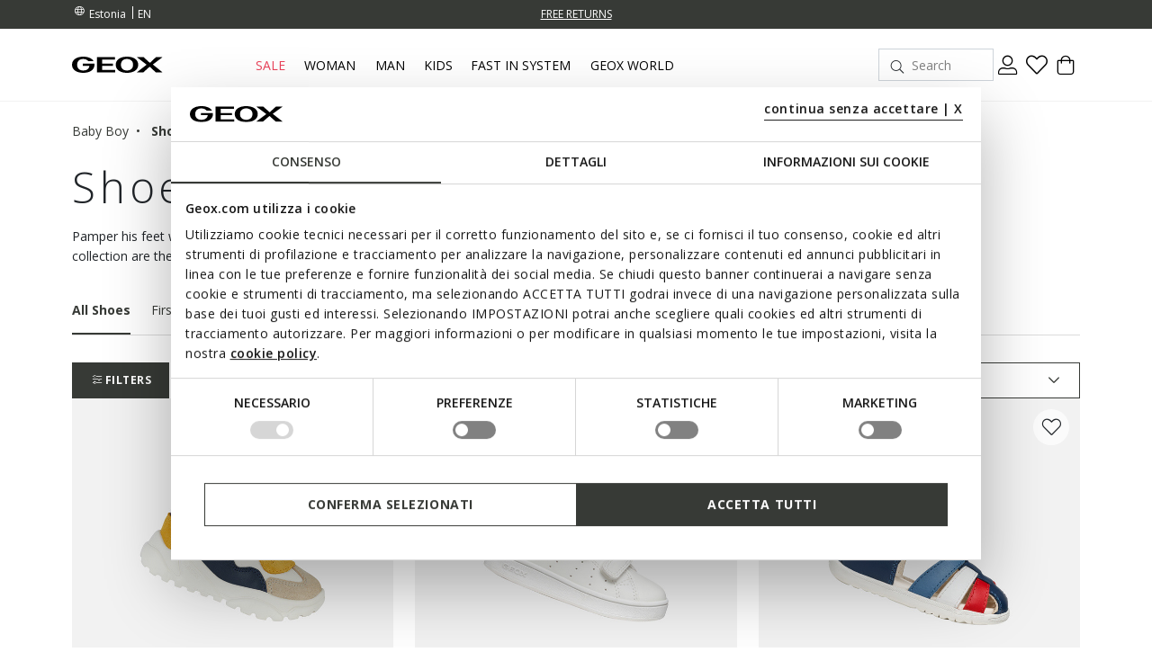

--- FILE ---
content_type: text/html;charset=UTF-8
request_url: https://www.geox.com/en-EE/baby_boy/shoes/
body_size: 42594
content:
<!DOCTYPE html>
<html lang="en">
<head>
<!--[if gt IE 9]><!-->
<script>//common/scripts.isml</script>
<script defer="defer" src="/on/demandware.static/Sites-xcom-dach-Site/-/en_EE/v1769166872800/js/main.js"></script>

    
        <script defer="defer" src="/on/demandware.static/Sites-xcom-dach-Site/-/en_EE/v1769166872800/js/search.js"
            
            >
        </script>
    

<link rel="stylesheet" href="/on/demandware.static/Sites-xcom-dach-Site/-/en_EE/v1769166872800/css/common.css" />


<!--<![endif]-->
<meta charset=UTF-8>

<meta http-equiv="x-ua-compatible" content="ie=edge">

<meta name="viewport" content="width=device-width, initial-scale=1, maximum-scale=1">









    <title>Shoes and Boots Newborn: Baby first steps shoes | Geox ®</title>


<meta name="description" content="Embrace the breathable comfort provided by the patented Geox breathes&reg; system and let your little one explore the world with our comfortable and fun baby boys' shoes."/>
<meta name="keywords" content="GEOX: Breathable Shoes and Clothing for Men, Women and Kids Geox"/>





<link rel="shortcut icon" type="image/x-icon" href="/on/demandware.static/Sites-xcom-dach-Site/-/default/dw8daaa0d5/images/favicon.ico"/>
<link rel="apple-touch-icon" sizes="57x57" href="/on/demandware.static/Sites-xcom-dach-Site/-/default/dwf634739f/images/favicons/apple-icon-57x57.png"/>
<link rel="apple-touch-icon" sizes="60x60" href="/on/demandware.static/Sites-xcom-dach-Site/-/default/dwc212887b/images/favicons/apple-icon-60x60.png"/>
<link rel="apple-touch-icon" sizes="72x72" href="/on/demandware.static/Sites-xcom-dach-Site/-/default/dw2cb190d3/images/favicons/apple-icon-72x72.png"/>
<link rel="apple-touch-icon" sizes="76x76" href="/on/demandware.static/Sites-xcom-dach-Site/-/default/dw33d7b225/images/favicons/apple-icon-76x76.png"/>
<link rel="apple-touch-icon" sizes="114x114" href="/on/demandware.static/Sites-xcom-dach-Site/-/default/dwbc6bc3a0/images/favicons/apple-icon-114x114.png"/>
<link rel="apple-touch-icon" sizes="120x120" href="/on/demandware.static/Sites-xcom-dach-Site/-/default/dwcd7b126e/images/favicons/apple-icon-120x120.png"/>
<link rel="apple-touch-icon" sizes="144x144" href="/on/demandware.static/Sites-xcom-dach-Site/-/default/dwea6693ce/images/favicons/apple-icon-144x144.png"/>
<link rel="apple-touch-icon" sizes="152x152" href="/on/demandware.static/Sites-xcom-dach-Site/-/default/dwc255a8e9/images/favicons/apple-icon-152x152.png"/>
<link rel="apple-touch-icon" sizes="180x180" href="/on/demandware.static/Sites-xcom-dach-Site/-/default/dw8cf50fe0/images/favicons/apple-icon-180x180.png"/>
<link rel="icon" type="image/png" sizes="192x192"  href="/on/demandware.static/Sites-xcom-dach-Site/-/default/dw7073149f/images/favicons/android-icon-192x192.png"/>
<link rel="icon" type="image/png" sizes="32x32" href="/on/demandware.static/Sites-xcom-dach-Site/-/default/dw71d0f745/images/favicons/favicon-32x32.png"/>
<link rel="icon" type="image/png" sizes="96x96" href="/on/demandware.static/Sites-xcom-dach-Site/-/default/dw74309773/images/favicons/favicon-96x96.png"/>
<link rel="icon" type="image/png" sizes="16x16" href="/on/demandware.static/Sites-xcom-dach-Site/-/default/dw36b70aa3/images/favicons/favicon-16x16.png"/>
<link rel="manifest" href="/on/demandware.static/Sites-xcom-dach-Site/-/default/dw0e68023a/images/favicons/manifest.json"/>

<meta name="msapplication-TileColor" content="#ffffff">
<meta name="msapplication-TileImage" content="/ms-icon-144x144.png">


<link rel="preconnect" href="https://fonts.googleapis.com">
<link rel="preconnect" href="https://fonts.gstatic.com" crossorigin>
<link href="https://fonts.googleapis.com/css2?family=Open+Sans:ital,wght@0,300;0,400;0,600;0,700;1,400&display=swap" rel="stylesheet">

<link rel="stylesheet" href="/on/demandware.static/Sites-xcom-dach-Site/-/en_EE/v1769166872800/css/global.css" />

    <link rel="stylesheet" href="/on/demandware.static/Sites-xcom-dach-Site/-/en_EE/v1769166872800/css/search.css"  />



    <meta name="google-site-verification" content="&lt;meta name=&quot;google-site-verification&quot; content=&quot;O-Z3h2Q0Ho3r4MOdlZscYAC0QTcYjHooD3aHihssm18&quot; /&gt;" />













    
        
            
            <meta name="robots" content="index, follow">
        
    










<script>
    window.dataLayer = window.dataLayer || [];
    var wSetupData = {"event":"wSetup","ss_event_id":"1769204110387.nzutwx9kr9","country":"EE","language":"en","LangCountry":"en-ee","currency":"EUR","hashedCountry":"bd43c62d6ccc0ceb731444123576f0ee21f5f66bfd673edacd95e52e724b4fa6","environment":"production","pageType":"listing","pageClusterAdv":"landing_std","firstLevelCategory":"babyboy","secondLevelCategory":"babyboy-babyboy_scarpe","thirdLevelCategory":"","loginStatus":"not_logged","userGender":"not_logged","userYearBirth":"not_logged","userCountry":"not_logged","userID":"not_logged","registrationDate":"not_logged","salesforceContactID":"not_logged","salesforceAccountID":"not_logged","userTotalPurchases":"not_logged","userTotalRefunds":"not_logged","userValuePurchase":"not_logged","dateFirstPurchase":"not_logged","dateLastPurchase":"not_logged","wishListTotalItems":0,"wishListTotalValue":0,"transactionid-dl":"","benefeetSaldo":0,"stepBenefeet":"","gainedVouchers":0,"missions":"0","programRegistration":"","error":"no"};
    wSetupData.orientation = window.matchMedia("(orientation: portrait)").matches ? "portrait" : "landscape";
    dataLayer.push(wSetupData);
</script>


<script>
    window.pageAction = 'searchshow';
    window.gtmEnabled = true;

    function gtmHasLoaded(){
        window.dataLayer = window.dataLayer || [];

        var orderId = -1;
        var dataLayerEvent = false;
        var ga4DataLayerEvent = false;

        // In all cases except Order Confirmation, the data layer should be pushed, so default to that case
        var pushDataLayer = true;
        if (window.pageAction === 'orderconfirm') {
            // As of now, the correction is for order confirmation only
            if (dataLayerEvent) {
                orderId = getOrderId(dataLayerEvent);
            } else {
                orderId = getGA4OrderId(ga4DataLayerEvent);
            }

            var ordersPushedToGoogle = getOrdersPushedToGoogle();
            var orderIdHasBeenPushedToGoogle = ordersPushedToGoogle.length > 0 ? orderHasBeenPushedToGoogle(orderId, ordersPushedToGoogle) : false;
            if (orderIdHasBeenPushedToGoogle) {
                // If the data has already been sent, let's not push it again.
                pushDataLayer = false;
            }
        }

        if (pushDataLayer) {
            if (dataLayerEvent) {
                dataLayer.push(dataLayerEvent);
            }

            // If both events active, clear first ecommerce object to prevent events affecting one another
            if (dataLayerEvent && ga4DataLayerEvent) {
                dataLayer.push({ ecommerce: null });
            }

            if (ga4DataLayerEvent) {
                dataLayer.push(ga4DataLayerEvent);
            }

            if (window.pageAction === 'orderconfirm') {
                // Add the orderId to the array of orders that is being stored in localStorage
                ordersPushedToGoogle.push(orderId);
                // The localStorage is what is used to prevent the duplicate send from mobile platforms
                window.localStorage.setItem('ordersPushedToGoogle', JSON.stringify(ordersPushedToGoogle));
            }
        }
    }

    function getOrderId(dataLayer) {
        if ('ecommerce' in dataLayer) {
            if ('purchase' in dataLayer.ecommerce && 'actionField' in dataLayer.ecommerce.purchase &&
                'id' in dataLayer.ecommerce.purchase.actionField) {
                return dataLayer.ecommerce.purchase.actionField.id;
            }
        }

        return -1;
    }

    function getGA4OrderId(dataLayer) {
        if ('ecommerce' in dataLayer && 'transaction_id' in dataLayer.ecommerce) {
            return dataLayer.ecommerce.transaction_id;
        }

        return -1;
    }

    function getOrdersPushedToGoogle() {
        var ordersPushedToGoogleString = window.localStorage.getItem('ordersPushedToGoogle');
        if (ordersPushedToGoogleString && ordersPushedToGoogleString.length > 0) {
            return JSON.parse(ordersPushedToGoogleString);
        }

        return [];
    }

    function orderHasBeenPushedToGoogle(orderId, ordersPushedToGoogle) {
        if (orderId) {
            for (var index = 0; index < ordersPushedToGoogle.length; index++) {
                if (ordersPushedToGoogle[index] === orderId) {
                    return true;
                }
            }
        }

        return false;
    }

    if (!!window.google_tag_manager) {
        // Google Tag Manager has already been loaded
        gtmHasLoaded();
    } else {
        window.addEventListener('gtm_loaded', function () {
            // Google Tag Manager has been loaded
            gtmHasLoaded();
        });
    }
</script>

<!-- Google Tag Manager -->
<script>(function(w,d,s,l,i){w[l]=w[l]||[];w[l].push({'gtm.start':
new Date().getTime(),event:'gtm.js'});var f=d.getElementsByTagName(s)[0],
j=d.createElement(s),dl=l!='dataLayer'?'&l='+l:'';j.async=true;j.src=
'https://www.googletagmanager.com/gtm.js?id='+i+dl;

j.addEventListener('load', function() {
  var _ge = new CustomEvent('gtm_loaded', { bubbles: true });
  d.dispatchEvent(_ge);
});

f.parentNode.insertBefore(j,f);
})(window,document,'script','dataLayer','GTM-W6KWBB6');</script>
<!-- End Google Tag Manager -->


<script defer src="/on/demandware.static/Sites-xcom-dach-Site/-/en_EE/v1769166872800/js/tagmanager.js"></script>



<link rel="alternate" hreflang="it-IT" href="https://www.geox.com/it-IT/bimbo/scarpe/" />

<link rel="alternate" hreflang="de-AT" href="https://www.geox.com/de-AT/baby_junge/schuhe/" />

<link rel="alternate" hreflang="fr-BE" href="https://www.geox.com/fr-BE/bebe_garcon/chaussures/" />

<link rel="alternate" hreflang="en-BG" href="https://www.geox.com/en-BG/baby_boy/shoes/" />

<link rel="alternate" hreflang="en-HR" href="https://www.geox.com/en-HR/baby_boy/shoes/" />

<link rel="alternate" hreflang="en-EE" href="https://www.geox.com/en-EE/baby_boy/shoes/" />

<link rel="alternate" hreflang="en-FI" href="https://www.geox.com/en-FI/baby_boy/shoes/" />

<link rel="alternate" hreflang="fr-FR" href="https://www.geox.com/fr-FR/bebe_garcon/chaussures/" />

<link rel="alternate" hreflang="en-GB" href="https://www.geox.com/en-GB/baby_boy/shoes/" />

<link rel="alternate" hreflang="de-DE" href="https://www.geox.com/de-DE/baby_junge/schuhe/" />

<link rel="alternate" hreflang="en-DK" href="https://www.geox.com/en-DK/baby_boy/shoes/" />

<link rel="alternate" hreflang="en-GR" href="https://www.geox.com/en-GR/baby_boy/shoes/" />

<link rel="alternate" hreflang="en-IE" href="https://www.geox.com/en-IE/baby_boy/shoes/" />

<link rel="alternate" hreflang="en-LV" href="https://www.geox.com/en-LV/baby_boy/shoes/" />

<link rel="alternate" hreflang="en-LT" href="https://www.geox.com/en-LT/baby_boy/shoes/" />

<link rel="alternate" hreflang="fr-LU" href="https://www.geox.com/fr-LU/bebe_garcon/chaussures/" />

<link rel="alternate" hreflang="fr-MC" href="https://www.geox.com/fr-MC/bebe_garcon/chaussures/" />

<link rel="alternate" hreflang="en-NL" href="https://www.geox.com/en-NL/baby_boy/shoes/" />

<link rel="alternate" hreflang="pt-PT" href="https://www.geox.com/pt-PT/bebe_menino/sapatos/" />

<link rel="alternate" hreflang="en-SE" href="https://www.geox.com/en-SE/baby_boy/shoes/" />

<link rel="alternate" hreflang="en-RO" href="https://www.geox.com/en-RO/baby_boy/shoes/" />

<link rel="alternate" hreflang="en-SI" href="https://www.geox.com/en-SI/baby_boy/shoes/" />

<link rel="alternate" hreflang="es-ES" href="https://www.geox.com/es-ES/bebe_nino/zapatos/" />

<link rel="alternate" hreflang="de-CH" href="https://www.geox.com/de-CH/baby_junge/schuhe/" />

<link rel="alternate" hreflang="en-HU" href="https://www.geox.com/en-HU/baby_boy/shoes/" />

<link rel="alternate" hreflang="en-CN" href="https://www.geox.com/en-CN/baby_boy/shoes/" />

<link rel="alternate" hreflang="en-CA" href="https://www.geox.com/en-CA/baby_boy/shoes/" />

<link rel="alternate" hreflang="en-RU" href="https://www.geox.com/en-RU/baby_boy/shoes/" />

<link rel="alternate" hreflang="en-US" href="https://www.geox.com/en-US/baby_boy/shoes/" />

<link rel="alternate" hreflang="it" href="https://www.geox.com/it-IT/bimbo/scarpe/" />

<link rel="alternate" hreflang="fr" href="https://www.geox.com/fr-FR/bebe_garcon/chaussures/" />

<link rel="alternate" hreflang="en" href="https://www.geox.com/en-GB/baby_boy/shoes/" />

<link rel="alternate" hreflang="de" href="https://www.geox.com/de-DE/baby_junge/schuhe/" />

<link rel="alternate" hreflang="pt" href="https://www.geox.com/pt-PT/bebe_menino/sapatos/" />

<link rel="alternate" hreflang="es" href="https://www.geox.com/es-ES/bebe_nino/zapatos/" />

<link rel="alternate" hreflang="en-AD" href="https://www.geox.com/int/baby_boy/shoes/" />

<link rel="alternate" hreflang="en-IN" href="https://www.geox.com/int/baby_boy/shoes/" />

<link rel="alternate" hreflang="en-AE" href="https://www.geox.com/int/baby_boy/shoes/" />

<link rel="alternate" hreflang="en-BJ" href="https://www.geox.com/int/baby_boy/shoes/" />

<link rel="alternate" hreflang="en-IL" href="https://www.geox.com/int/baby_boy/shoes/" />

<link rel="alternate" hreflang="en-AM" href="https://www.geox.com/int/baby_boy/shoes/" />

<link rel="alternate" hreflang="en-PH" href="https://www.geox.com/int/baby_boy/shoes/" />

<link rel="alternate" hreflang="en-AU" href="https://www.geox.com/int/baby_boy/shoes/" />

<meta property="og:type" content="website" />

<meta property="og:title" content="Shoes and Boots Newborn: Baby first steps shoes | Geox &reg;" />

<meta property="og:locale" content="en_EE" />

<meta property="twitter:card" content="summary_large_image" />

<meta property="og:description" content="Embrace the breathable comfort provided by the patented Geox breathes&reg; system and let your little one explore the world with our comfortable and fun baby boys' shoes." />

<meta property="og:url" content="/en-EE/baby_boy/shoes/" />





    
    
    

    <!-- Google Tag Manager - Rakuten-->
    <script>(function(w,d,s,l,i){w[l]=w[l]||[];w[l].push({'gtm.start':
    new Date().getTime(),event:'gtm.js'});var f=d.getElementsByTagName(s)[0],
    j=d.createElement(s);j.async=true;j.src='https://trckng.geox.com/5trowroxj.js?'+i;
    f.parentNode.insertBefore(j,f);
    })(window,document,'script','dataLayer','7=aWQ9R1RNLUtSMjI3TlE1&amp;sort=desc');</script>
    <!-- End Google Tag Manager - Rakuten -->






<meta name="theme-color" content="#F2F2F2">

<meta name="msapplication-navbutton-color" content="#F2F2F2">

<meta name="apple-mobile-web-app-capable" content="yes">
<meta name="apple-mobile-web-app-status-bar-style" content="#F2F2F2">

<link rel="canonical" href="/en-EE/baby_boy/shoes/"/>

<script type="text/javascript">//<!--
/* <![CDATA[ (head-active_data.js) */
var dw = (window.dw || {});
dw.ac = {
    _analytics: null,
    _events: [],
    _category: "",
    _searchData: "",
    _anact: "",
    _anact_nohit_tag: "",
    _analytics_enabled: "true",
    _timeZone: "Europe/Rome",
    _capture: function(configs) {
        if (Object.prototype.toString.call(configs) === "[object Array]") {
            configs.forEach(captureObject);
            return;
        }
        dw.ac._events.push(configs);
    },
	capture: function() { 
		dw.ac._capture(arguments);
		// send to CQ as well:
		if (window.CQuotient) {
			window.CQuotient.trackEventsFromAC(arguments);
		}
	},
    EV_PRD_SEARCHHIT: "searchhit",
    EV_PRD_DETAIL: "detail",
    EV_PRD_RECOMMENDATION: "recommendation",
    EV_PRD_SETPRODUCT: "setproduct",
    applyContext: function(context) {
        if (typeof context === "object" && context.hasOwnProperty("category")) {
        	dw.ac._category = context.category;
        }
        if (typeof context === "object" && context.hasOwnProperty("searchData")) {
        	dw.ac._searchData = context.searchData;
        }
    },
    setDWAnalytics: function(analytics) {
        dw.ac._analytics = analytics;
    },
    eventsIsEmpty: function() {
        return 0 == dw.ac._events.length;
    }
};
/* ]]> */
// -->
</script>
<script type="text/javascript">//<!--
/* <![CDATA[ (head-cquotient.js) */
var CQuotient = window.CQuotient = {};
CQuotient.clientId = 'bccr-dach';
CQuotient.realm = 'BCCR';
CQuotient.siteId = 'xcom-dach';
CQuotient.instanceType = 'prd';
CQuotient.locale = 'en_EE';
CQuotient.fbPixelId = '__UNKNOWN__';
CQuotient.activities = [];
CQuotient.cqcid='';
CQuotient.cquid='';
CQuotient.cqeid='';
CQuotient.cqlid='';
CQuotient.apiHost='api.cquotient.com';
/* Turn this on to test against Staging Einstein */
/* CQuotient.useTest= true; */
CQuotient.useTest = ('true' === 'false');
CQuotient.initFromCookies = function () {
	var ca = document.cookie.split(';');
	for(var i=0;i < ca.length;i++) {
	  var c = ca[i];
	  while (c.charAt(0)==' ') c = c.substring(1,c.length);
	  if (c.indexOf('cqcid=') == 0) {
		CQuotient.cqcid=c.substring('cqcid='.length,c.length);
	  } else if (c.indexOf('cquid=') == 0) {
		  var value = c.substring('cquid='.length,c.length);
		  if (value) {
		  	var split_value = value.split("|", 3);
		  	if (split_value.length > 0) {
			  CQuotient.cquid=split_value[0];
		  	}
		  	if (split_value.length > 1) {
			  CQuotient.cqeid=split_value[1];
		  	}
		  	if (split_value.length > 2) {
			  CQuotient.cqlid=split_value[2];
		  	}
		  }
	  }
	}
}
CQuotient.getCQCookieId = function () {
	if(window.CQuotient.cqcid == '')
		window.CQuotient.initFromCookies();
	return window.CQuotient.cqcid;
};
CQuotient.getCQUserId = function () {
	if(window.CQuotient.cquid == '')
		window.CQuotient.initFromCookies();
	return window.CQuotient.cquid;
};
CQuotient.getCQHashedEmail = function () {
	if(window.CQuotient.cqeid == '')
		window.CQuotient.initFromCookies();
	return window.CQuotient.cqeid;
};
CQuotient.getCQHashedLogin = function () {
	if(window.CQuotient.cqlid == '')
		window.CQuotient.initFromCookies();
	return window.CQuotient.cqlid;
};
CQuotient.trackEventsFromAC = function (/* Object or Array */ events) {
try {
	if (Object.prototype.toString.call(events) === "[object Array]") {
		events.forEach(_trackASingleCQEvent);
	} else {
		CQuotient._trackASingleCQEvent(events);
	}
} catch(err) {}
};
CQuotient._trackASingleCQEvent = function ( /* Object */ event) {
	if (event && event.id) {
		if (event.type === dw.ac.EV_PRD_DETAIL) {
			CQuotient.trackViewProduct( {id:'', alt_id: event.id, type: 'raw_sku'} );
		} // not handling the other dw.ac.* events currently
	}
};
CQuotient.trackViewProduct = function(/* Object */ cqParamData){
	var cq_params = {};
	cq_params.cookieId = CQuotient.getCQCookieId();
	cq_params.userId = CQuotient.getCQUserId();
	cq_params.emailId = CQuotient.getCQHashedEmail();
	cq_params.loginId = CQuotient.getCQHashedLogin();
	cq_params.product = cqParamData.product;
	cq_params.realm = cqParamData.realm;
	cq_params.siteId = cqParamData.siteId;
	cq_params.instanceType = cqParamData.instanceType;
	cq_params.locale = CQuotient.locale;
	
	if(CQuotient.sendActivity) {
		CQuotient.sendActivity(CQuotient.clientId, 'viewProduct', cq_params);
	} else {
		CQuotient.activities.push({activityType: 'viewProduct', parameters: cq_params});
	}
};
/* ]]> */
// -->
</script>


   <script type="application/ld+json">
        {"@context":"http://schema.org/","@type":"ItemList","itemListElement":[{"@type":"ListItem","position":1,"url":"https://www.geox.com/en-EE/low_top_sneakers-taupe-ochre_yellow-ciufciuf_baby-B455RB0FU22CQ62P.html"},{"@type":"ListItem","position":2,"url":"https://www.geox.com/en-EE/sneakers_with_straps-white-multicolor-eclyper_baby-B365LA000BCC0653.html"},{"@type":"ListItem","position":3,"url":"https://www.geox.com/en-EE/closed_toe_sandals-avio-white-sandal_macchia_baby-B254VA08554C4242.html"},{"@type":"ListItem","position":4,"url":"https://www.geox.com/en-EE/mid_calf_boots-biscuit-hynde_baby-B842HA00032C5046.html"},{"@type":"ListItem","position":5,"url":"https://www.geox.com/en-EE/high_top_sneakers-navy-light_blue-gisli_toddler_boy-B461NC0MEFUC0693.html"},{"@type":"ListItem","position":6,"url":"https://www.geox.com/en-EE/sneakers_with_straps-navy-white-eclyper_toddler_boy-B565LA000BCC4211.html"},{"@type":"ListItem","position":7,"url":"https://www.geox.com/en-EE/barefoot-pistachio-ochreyellow-steppieup_toddler_boy-B565WC00085CE32P.html"},{"@type":"ListItem","position":8,"url":"https://www.geox.com/en-EE/mid_calf_boots-navy-hynde_baby-B842HA00032C4002.html"},{"@type":"ListItem","position":9,"url":"https://www.geox.com/en-EE/high_top_sneakers-dark_green-black-gisli_toddler_boy-B461NC0MEFUC0450.html"},{"@type":"ListItem","position":10,"url":"https://www.geox.com/en-EE/sneakers_with_straps-light_ivory-dark_green-nashik_toddler_boy-B465NC08522C1M3X.html"},{"@type":"ListItem","position":11,"url":"https://www.geox.com/en-EE/velcro_shoes-cognac-biglia_baby-B044DD0CL22C6001.html"},{"@type":"ListItem","position":12,"url":"https://www.geox.com/en-EE/sneakers_with_straps-white-navy-eclyper_baby-B365LA000BCC0899.html"},{"@type":"ListItem","position":13,"url":"https://www.geox.com/en-EE/velcro_shoes-ochre-royal-iupidoo_baby-B3555D05422C2QK4.html"},{"@type":"ListItem","position":14,"url":"https://www.geox.com/en-EE/sneakers_with_straps-navy-red-flexyper_mini_toddler_boy-B566GD054FUC0735.html"},{"@type":"ListItem","position":15,"url":"https://www.geox.com/en-EE/velcro_shoes-navy-dark_red-iupidoo_baby-B3555D05422C4244.html"},{"@type":"ListItem","position":16,"url":"https://www.geox.com/en-EE/winter_boots-navy-orange-trekkyup_abx_toddler_boy-B566LD0MEBCC0659.html"},{"@type":"ListItem","position":17,"url":"https://www.geox.com/en-EE/barefoot-navy-avio-steppieup_toddler_boy-B565WC00085C0700.html"},{"@type":"ListItem","position":18,"url":"https://www.geox.com/en-EE/superman-navy-royal-lightyloo_baby-B565ZB000BCC4226.html"},{"@type":"ListItem","position":19,"url":"https://www.geox.com/en-EE/sneakers_with_straps-avio-ochre-flexyper_mini_toddler_boy-B566GD054FUC4B2Q.html"},{"@type":"ListItem","position":20,"url":"https://www.geox.com/en-EE/winter_boots-black-fluo_green-trekkyup_abx_toddler_boy-B566LD0MEBCC9299.html"},{"@type":"ListItem","position":21,"url":"https://www.geox.com/en-EE/velcro_shoes-avio-dark_navy-tutim_baby-B3539C00085C4128.html"},{"@type":"ListItem","position":22,"url":"https://www.geox.com/en-EE/velcro_shoes-navy-blue-biglia_baby-B044DD08522C4264.html"},{"@type":"ListItem","position":23,"url":"https://www.geox.com/en-EE/sneakers_with_straps-light_ivory-royal-nashik_toddler_boy-B465NA08522C1MK4.html"},{"@type":"ListItem","position":24,"url":"https://www.geox.com/en-EE/high_top_sneakers-white-navy-eclyper_baby-B465LA000BCC0899.html"}]}
    </script>



</head>
<body>
<!-- Google Tag Manager (noscript) -->
<noscript><iframe src="https://www.googletagmanager.com/ns.html?id=GTM-W6KWBB6"
height="0" width="0" style="display:none;visibility:hidden"></iframe></noscript>
<!-- End Google Tag Manager (noscript) -->

<div class="page" data-action="Search-Show" data-querystring="cgid=BABYBOY-BABYBOY_SCARPE" data-firstlevelcategory="babyboy">
<header>
    
    


<div class="headerPromo"></div>




    
    <div class="header-banner">
        <div class="container">
            <div class="header-banner-wrapper">
                
                <div class="countryselector-container">
                    




    
    <a class="link-icon-text label-font-s country" href="/change-country?uc=true">
        <i class="icon-Language"></i>
        <span class="country-name data-name">Estonia</span>
    </a>

    
    
        <select class="custom-select country-selector" data-display="Select" name="country-language">
            <option value="EN" selected>
                EN
            </option>

            
                
            
                
            
                
            
                
            
                
            
                
            
                
            
                
            
                
            
                
            
                
            
                
            
                
            
                
            
                
            
                
            
                
            
        </select>
    







                </div>

                
                


<div class="headerStripe"><div class="headerStripeContainer"><div class="headerStripeSlider"><div class="headerStripeSlide">
    <div class="headerStripeItem" data-component="black_stripe" data-gtmlabel="get_free_standard" data-gtmcategory="shipping">
        <div class="text label-font-s" >
            <u>FREE STANDARD DELIVERY FOR ORDERS OVER 90.00 €</u>
        </div>

        <div class="layer-container d-none" data-nosnippet>
            <div class="layer-content page">
                <p class="h5 h5-bold title">Shipping costs and methods</p>
<p class="font-m small-margin">Delivery times and shipping charges vary according to the kind of delivery chosen for
    your purchase.</p>
<div class="main-container">
    <p class="h6 h6-bold text-uppercase subtitle">Standard - HOME</p>
    <p class="font-m small-margin"><b>Delivery time: </b>4-5 working days</p>
    <p class="font-m small-margin"><b>Cost: </b>free for orders over 90.00 €; for orders under this amount, customers
        will be charged 19.90 €</p>

<p class="h6 h6-bold text-uppercase subtitle">Express - HOME</p>
<p class="font-m small-margin"><b>Delivery time: </b>1-2 working days</p>
<p class="font-m small-margin"><b>Cost: </b> 35.00 €</p>

    <p class="font-m order-info">Please add an extra day for delivery of orders to remote areas.
    </p>

    <p class="font-m order-info">The delivery time is calculated from the moment when the order is handed over to the
        courier.</p>
    <p class="font-m order-info">Deliveries take place during business hours from Monday to Friday, except for public
        holidays. On other occasions, such as holidays, the processing times may be slightly longer.</p>
</div>
            </div>
        </div>
    </div>
</div><div class="headerStripeSlide">
    <div class="headerStripeItem" data-component="black_stripe" data-gtmlabel="free_returns" data-gtmcategory="return">
        <div class="text label-font-s" >
            <u>FREE RETURNS</u>
        </div>

        <div class="layer-container d-none" data-nosnippet>
            <div class="layer-content page">
                <p class="h5 h5-bold title">Returns</p>
<div class="main-container">
    <p class="font-m mb-3">You have got up to 30 days from delivery of your online order to change your mind and
        return
        purchased items free of charge. You can choose one of the following methods:</p>
    <p class="font-m mb-3">- by UPS courier - free of charge</p>
    <p class="font-m mb-3">- from a UPS Access Point - free of charge</p>
    <p class="font-m order-info">Otherwise, you can return items with your preferred courier at your own
        expense.
    </p>
</div>
            </div>
        </div>
    </div>
</div></div>
</div></div>




                <div class="utilitylink-container">
                    

                    
                </div>
            </div>
        </div>
    </div>

    
    <nav role="navigation">
        <div class="header">
            <div class="container header-menu-container">
                <div class="header-menu-wrapper">
                    
                    <div class="navbar-header brand">
                        <button class="navbar-toggler d-lg-none" type="button" aria-controls="sg-navbar-collapse" aria-expanded="false" aria-label="Toggle navigation" data-gtmlabel='menu'>
                            <i class="icon-Burger-Default"></i>
                        </button>

                        <a class="logo-home" href="/en-EE/" data-gtmlabel="logo">
                            <img class="img-fluid lazy" src="/on/demandware.static/Sites-xcom-dach-Site/-/default/dwdb26f804/images/Geox-Logo.svg" alt="Geox-logo" title="Geox-logo"/>
                        </a>
                    </div>

                    
                    <div class="navbar-header menu">
                        <div class="main-menu navbar-toggleable-md menu-toggleable-left multilevel-dropdown d-none d-lg-block" id="sg-navbar-collapse">
                            <nav class="navbar navbar-expand-md">

    <div class="menu-group" role="navigation">
        <ul class="nav navbar-nav first-level" role="menu">
            
            

<div class="nav-pagedesign-category"><div class="nav-pagedesign-category-container firstMenuCategory">

<li class="nav-item nav-item-firstlevel nav-item-firstlevel-pagedesign promotional dropdown d-none" role="presentation">
    <a href="/en-EE/sale/" id="SALE_EE-LV-LT" class="nav-link label-font-m promotional" role="button" data-toggle="dropdown" aria-haspopup="true" aria-expanded="false" tabindex="0" title="Sale" data-gtmlabel="SALE_EE-LV-LT" data-gtmposition="main_menu">
        Sale
    </a>

    
    
        
<div class="dropdown-menu dropdown-menu-secondlevel">
    <div class="container"> 
        <div class="row nav navbar-nav second-level"role="menu" aria-hidden="true" aria-label="SALE_EE-LV-LT">
            <div class="col-12 wall-column">

                <div class="button-shop-in hide-on-desktop">
                    <a href="/en-EE/sale/" class="btn btn-secondary btn-small" role="button" data-gtmlabel="shop_in" data-gtmposition="primary_menu" data-gtmparentcat="SALE_EE-LV-LT">
                        <span>Shop Sale</span>
                    </a>
                </div>

                <ul class="nav navbar-nav navbar-nav-secondlevel navbar-nav-walllevel" role="menu" aria-hidden="true" aria-label="SALE_EE-LV-LT">
                    
                        <li class="nav-item nav-item-secondlevel nav-item-wall" role="presentation">
                            <a href="/en-EE/sale/sale_woman/" id="SALE_WOMAN-EE-LV-LT" class="label-font-semibold-l" role="menuitem" tabindex="0" data-gtmlabel="SALE_WOMAN-EE-LV-LT" data-gtmposition="secondary_menu" data-gtmparentcat="SALE_EE-LV-LT">
                                
                                    <div class="nav-item-image bg-shadow">
                                        <img class="lazy" data-src="/on/demandware.static/-/Sites-site-catalog/default/dwe4c38d70/Menu/01-Saldi/Woman_Saldi.jpg" alt="WOMEN'S SALE"/>
                                    </div>
                                

                                <div class="nav-item-text">
                                    <span>WOMEN'S SALE</span>
                                </div>
                            </a>
                        </li>
                    
                        <li class="nav-item nav-item-secondlevel nav-item-wall" role="presentation">
                            <a href="/en-EE/sale/sale_man/" id="SALE_MAN-EE-LV-LT" class="label-font-semibold-l" role="menuitem" tabindex="0" data-gtmlabel="SALE_MAN-EE-LV-LT" data-gtmposition="secondary_menu" data-gtmparentcat="SALE_EE-LV-LT">
                                
                                    <div class="nav-item-image bg-shadow">
                                        <img class="lazy" data-src="/on/demandware.static/-/Sites-site-catalog/default/dw6ced4a46/Menu/01-Saldi/Man_Saldi.jpg" alt="MEN'S SALE"/>
                                    </div>
                                

                                <div class="nav-item-text">
                                    <span>MEN'S SALE</span>
                                </div>
                            </a>
                        </li>
                    
                        <li class="nav-item nav-item-secondlevel nav-item-wall" role="presentation">
                            <a href="/en-EE/sale/sale_kids/" id="SALE_KIDS-EE-LV-LT" class="label-font-semibold-l" role="menuitem" tabindex="0" data-gtmlabel="SALE_KIDS-EE-LV-LT" data-gtmposition="secondary_menu" data-gtmparentcat="SALE_EE-LV-LT">
                                
                                    <div class="nav-item-image bg-shadow">
                                        <img class="lazy" data-src="/on/demandware.static/-/Sites-site-catalog/default/dwd674fde4/Menu/01-Saldi/Kids_Saldi.jpg" alt="KIDS' SALE"/>
                                    </div>
                                

                                <div class="nav-item-text">
                                    <span>KIDS' SALE</span>
                                </div>
                            </a>
                        </li>
                    
                </ul>
            </div>

        </div>
    </div>

    
</div>
    
</li></div></div>


            
                
                    

                    
                        
                        
                            <li class="nav-item nav-item-firstlevel  dropdown" role="presentation">
                                <a href="/en-EE/woman/" id="DONNA" class="nav-link label-font-m " role="button" data-toggle="dropdown" aria-haspopup="true" aria-expanded="false" tabindex="0" title="Woman" data-gtmlabel="DONNA" data-gtmposition="main_menu">
                                    Woman
                                </a>

                                

                                
                                    
                                        <div class="dropdown-menu dropdown-menu-secondlevel">
    <div class="container">
        <div class="row nav navbar-nav second-level" role="menu" aria-hidden="true" aria-label="DONNA">

            
            <div class="col-lg-2 col-md-12 first-column">
                

                
                    <div class="shop-by-label hide-on-desktop">
                        <span class="label-font-xl">Choose by</span>
                    </div>
                

                
                    <div class="buttons-sale-newin-wrapper">
                        <a href="https://www.geox.com/en-EE/new_in/woman/" class="button-link button-link-newin" data-gtmlabel="NEWIN_WOMAN" data-gtmposition="primary_menu" data-gtmparentcat="DONNA"> New Additions </a><a href="https://www.geox.com/en-EE/sale/sale_woman/" class="button-link button-link-sale" data-gtmlabel="SALE_WOMAN" data-gtmposition="primary_menu" data-gtmparentcat="DONNA"> Sale </a>
<!--<a href="https://www.geox.com/en-EE/promotions/woman/" class="button-link button-link-sale" data-gtmlabel="MIDSEASON_WOMAN" data-gtmposition="primary_menu" data-gtmparentcat="DONNA"> PROMOTIONS </a>-->
<!--<a href="https://www.geox.com/en-EE/black_friday/woman/" class="button-link button-link-sale" data-gtmlabel="BLACKFRIDAY_WOMAN" data-gtmposition="primary_menu" data-gtmparentcat="DONNA"> Black Friday </a> -->
                    </div>
                

                <div class="navbar-nav-secondlevel-container">
                    
                    
                        <ul class="nav navbar-nav navbar-nav-secondlevel" role="menu" aria-hidden="true" aria-label="DONNA">
                            
                                
                                    <li class="nav-item nav-item-secondlevel" role="presentation">
                                        <a href="javascript: void(0)" id="DONNA-DONNA_SHOPBYOCCASION" class="label-font-semibold-l nav-link-secondLevel" role="button" data-toggle="dropdown" aria-haspopup="true" aria-expanded="false" tabindex="0" data-gtmlabel="DONNA-DONNA_SHOPBYOCCASION" data-gtmposition="secondary_menu" data-gtmparentcat="DONNA">

                                            
                                                <div class="nav-item-mobile hide-on-desktop">
                                                    <div class="nav-item-image">
                                                        <img class="lazy" data-src="/on/demandware.static/-/Sites-site-catalog/default/dw6fe106e1/Menu/02-Donna/Shop-By-Occasion/SBO-Mobile/320x240_Woman.jpg" alt="Woman | GEOX"/>
                                                    </div>
                                                    <div class="nav-item-text">
                                                        <span class="label-font-semibold-l">OCCASION</span>
                                                    </div>
                                                </div>
                                            

                                            <span class="hide-on-tablet hide-on-mobile">CHOOSE BY OCCASION</span>
                                        </a>

                                        
                                        
<ul class="nav navbar-nav navbar-nav-thirdlevel" role="menu" aria-hidden="true" aria-label="DONNA">
    
    <li class="js-menu-back category-mob-header hide-on-desktop">
        <div class="mob-header-col">
            <span class="icon-Arrow-Left"></span>
        </div>
        <div class="mob-title label-font-bold-xl">
            <span>Choose by occasion</span>
        </div>
        <div class="mob-header-col"></div>
    </li>

    
    
    
    <li class="seeall-wrapper seeall-title label-font-semibold-l">
        <a href="/en-EE/woman/choose_by_occasion/" data-gtmlabel="see_all" data-gtmposition="thirdly_menu" data-gtmparentcat="DONNA-DONNA_SHOPBYOCCASION">
            See all
        </a>
    </li>
    
        <li class="nav-item nav-item-thirdlevel" role="presentation">
            <a href="/en-EE/woman/choose_by_occasion/winter_look/" id="DONNA-DONNA_SHOPBYOCCASION-INVERNO-DONNA" role="menuitem" class="dropdown-link label-font-m" tabindex="0" data-gtmlabel="DONNA-DONNA_SHOPBYOCCASION-INVERNO-DONNA" data-gtmposition="thirdly_menu" data-gtmparentcat="DONNA-DONNA_SHOPBYOCCASION">
                Winter look
            </a>
        </li>
    
        <li class="nav-item nav-item-thirdlevel" role="presentation">
            <a href="/en-EE/woman/choose_by_occasion/office-appropriate_looks/" id="DONNA-DONNA_SHOPBYOCCASION-LOOKUFFICIO" role="menuitem" class="dropdown-link label-font-m" tabindex="0" data-gtmlabel="DONNA-DONNA_SHOPBYOCCASION-LOOKUFFICIO" data-gtmposition="thirdly_menu" data-gtmparentcat="DONNA-DONNA_SHOPBYOCCASION">
                Office-appropriate looks
            </a>
        </li>
    
        <li class="nav-item nav-item-thirdlevel" role="presentation">
            <a href="/en-EE/woman/choose_by_occasion/big-event_outfits/" id="DONNA-DONNA_SHOPBYOCCASION-CERIMONIA" role="menuitem" class="dropdown-link label-font-m" tabindex="0" data-gtmlabel="DONNA-DONNA_SHOPBYOCCASION-CERIMONIA" data-gtmposition="thirdly_menu" data-gtmparentcat="DONNA-DONNA_SHOPBYOCCASION">
                Big-event outfits
            </a>
        </li>
    
        <li class="nav-item nav-item-thirdlevel" role="presentation">
            <a href="/en-EE/woman/choose_by_occasion/versatile_white_sneakers/" id="DONNA-DONNA_SHOPBYOCCASION-SNEAKERSBIANCHE" role="menuitem" class="dropdown-link label-font-m" tabindex="0" data-gtmlabel="DONNA-DONNA_SHOPBYOCCASION-SNEAKERSBIANCHE" data-gtmposition="thirdly_menu" data-gtmparentcat="DONNA-DONNA_SHOPBYOCCASION">
                Versatile white sneakers
            </a>
        </li>
    
    


    
    
</ul>
                                    </li>
                                
                            

                            
                        </ul>
                    

                    
                    
                        <ul class="nav navbar-nav navbar-nav-secondlevel" role="menu" aria-hidden="true" aria-label="null">
                            
                                
                                    <li class="nav-item nav-item-secondlevel" role="presentation">
                                        <a href="javascript: void(0)" id="DONNA-DONNA_SHOPBYFEATURE" class="label-font-semibold-l nav-link-secondLevel" role="button" data-toggle="dropdown" aria-haspopup="true" aria-expanded="false" tabindex="0" data-gtmlabel="DONNA-DONNA_SHOPBYFEATURE" data-gtmposition="secondary_menu">
                                            <span class="hide-on-tablet hide-on-mobile">CHOOSE BY FEATURE</span>

                                            
                                                <div class="nav-item-mobile hide-on-desktop">
                                                    <div class="nav-item-image">
                                                        <img class="lazy" data-src="/on/demandware.static/-/Sites-site-catalog/default/dw2d08af33/Menu/02-Donna/Shop-By-Feature/SBF-Mobile/320x240_Woman2.jpg" alt="FEATURE | GEOX"/>
                                                    </div>
                                                    <div class="nav-item-text">
                                                        <span class="label-font-semibold-l">FEATURE</span>
                                                    </div>
                                                </div>
                                            
                                        </a>

                                        
                                        
<ul class="nav navbar-nav navbar-nav-thirdlevel" role="menu" aria-hidden="true" aria-label="null">
    
    <li class="js-menu-back category-mob-header hide-on-desktop">
        <div class="mob-header-col">
            <span class="icon-Arrow-Left"></span>
        </div>
        <div class="mob-title label-font-bold-xl">
            <span>Choose by feature</span>
        </div>
        <div class="mob-header-col"></div>
    </li>

    
    
    
    <li class="seeall-wrapper seeall-title label-font-semibold-l">
        <a href="/en-EE/woman/choose_by_feature/" data-gtmlabel="see_all" data-gtmposition="thirdly_menu" data-gtmparentcat="DONNA-DONNA_SHOPBYFEATURE">
            See all
        </a>
    </li>
    
        <li class="nav-item nav-item-thirdlevel" role="presentation">
            <a href="/en-EE/woman/choose_by_feature/cushioning/" id="DONNA-DONNA_SHOPBYFEATURE-CUSHIONING" role="menuitem" class="dropdown-link label-font-m" tabindex="0" data-gtmlabel="DONNA-DONNA_SHOPBYFEATURE-CUSHIONING" data-gtmposition="thirdly_menu" data-gtmparentcat="DONNA-DONNA_SHOPBYFEATURE">
                Cushioning
            </a>
        </li>
    
        <li class="nav-item nav-item-thirdlevel" role="presentation">
            <a href="/en-EE/woman/choose_by_feature/added_breathability/" id="DONNA-DONNA_SHOPBYFEATURE-EXTRATRASPIRABILITA" role="menuitem" class="dropdown-link label-font-m" tabindex="0" data-gtmlabel="DONNA-DONNA_SHOPBYFEATURE-EXTRATRASPIRABILITA" data-gtmposition="thirdly_menu" data-gtmparentcat="DONNA-DONNA_SHOPBYFEATURE">
                Added breathability
            </a>
        </li>
    
        <li class="nav-item nav-item-thirdlevel" role="presentation">
            <a href="/en-EE/woman/choose_by_feature/fast-in/" id="DONNA-DONNA_SHOPBYFEATURE-FASTIN" role="menuitem" class="dropdown-link label-font-m" tabindex="0" data-gtmlabel="DONNA-DONNA_SHOPBYFEATURE-FASTIN" data-gtmposition="thirdly_menu" data-gtmparentcat="DONNA-DONNA_SHOPBYFEATURE">
                Fast-in
            </a>
        </li>
    
        <li class="nav-item nav-item-thirdlevel" role="presentation">
            <a href="/en-EE/woman/choose_by_feature/extra_grip/" id="DONNA-DONNA_SHOPBYFEATURE-GRIP" role="menuitem" class="dropdown-link label-font-m" tabindex="0" data-gtmlabel="DONNA-DONNA_SHOPBYFEATURE-GRIP" data-gtmposition="thirdly_menu" data-gtmparentcat="DONNA-DONNA_SHOPBYFEATURE">
                Extra grip
            </a>
        </li>
    
        <li class="nav-item nav-item-thirdlevel" role="presentation">
            <a href="/en-EE/woman/choose_by_feature/waterproofness/" id="DONNA-DONNA_SHOPBYFEATURE-IMPERMEABILITA" role="menuitem" class="dropdown-link label-font-m" tabindex="0" data-gtmlabel="DONNA-DONNA_SHOPBYFEATURE-IMPERMEABILITA" data-gtmposition="thirdly_menu" data-gtmparentcat="DONNA-DONNA_SHOPBYFEATURE">
                Waterproofness
            </a>
        </li>
    
    


    
    
</ul>
                                    </li>
                                
                            

                            
                        </ul>
                    
                </div>
            </div>

            
            <div class="col-lg-6 col-md-12 second-column">
                <div class="button-shop-in hide-on-desktop">
                    <a href="/en-EE/woman/" class="btn btn-secondary btn-small" role="button" data-gtmlabel="shop_in" data-gtmposition="primary_menu" data-gtmparentcat="DONNA">
                        <span>Shop Woman</span>
                    </a>
                </div>

                <ul class="nav navbar-nav navbar-nav-secondlevel" role="menu" aria-hidden="true" aria-label="null">
                    
                        
                            <li class="nav-item nav-item-secondlevel " role="presentation">
                                <a href="/en-EE/woman/shoes/" id="DONNA-DONNA_SCARPE" class="label-font-semibold-l nav-link-secondLevel" role="button" data-toggle="dropdown" aria-haspopup="true" aria-expanded="false" tabindex="0" data-gtmlabel="DONNA-DONNA_SCARPE" data-gtmposition="secondary_menu" data-gtmparentcat="DONNA">Shoes
                                    
                                        <span class="nav-item-image-mobile hide-on-desktop">
                                            <img class="lazy" data-src="/on/demandware.static/-/Sites-site-catalog/default/dw8c142274/Menu/02-Donna/Icone-Mobile/Donna-scarpe.jpg" alt="Shoes | GEOX"/>
                                        </span>
                                    
                                </a>

                                
                                
<ul class="nav navbar-nav navbar-nav-thirdlevel" role="menu" aria-hidden="true" aria-label="DONNA-DONNA_SCARPE">
    
    <li class="js-menu-back category-mob-header hide-on-desktop">
        <div class="mob-header-col">
            <span class="icon-Arrow-Left"></span>
        </div>
        <div class="mob-title label-font-bold-xl">
            <span>Shoes</span>
        </div>
        <div class="mob-header-col"></div>
    </li>

    
    
    
    <li class="seeall-wrapper seeall-title label-font-semibold-l">
        <a href="/en-EE/woman/shoes/" data-gtmlabel="see_all" data-gtmposition="thirdly_menu" data-gtmparentcat="DONNA-DONNA_SCARPE">
            See all
        </a>
    </li>
    
        <li class="nav-item nav-item-thirdlevel" role="presentation">
            <a href="/en-EE/woman/shoes/sneakers/" id="DONNA-DONNA_SCARPE-DONNA_SCARPE_SNEAKERS" role="menuitem" class="dropdown-link label-font-m" tabindex="0" data-gtmlabel="DONNA-DONNA_SCARPE-DONNA_SCARPE_SNEAKERS" data-gtmposition="thirdly_menu" data-gtmparentcat="DONNA-DONNA_SCARPE">
                Sneakers
            </a>
        </li>
    
        <li class="nav-item nav-item-thirdlevel" role="presentation">
            <a href="/en-EE/woman/shoes/ankle_boots/" id="DONNA-DONNA_SCARPE-DONNA_SCARPE_STIVALETTIANDTRONCHETTI" role="menuitem" class="dropdown-link label-font-m" tabindex="0" data-gtmlabel="DONNA-DONNA_SCARPE-DONNA_SCARPE_STIVALETTIANDTRONCHETTI" data-gtmposition="thirdly_menu" data-gtmparentcat="DONNA-DONNA_SCARPE">
                Ankle boots
            </a>
        </li>
    
        <li class="nav-item nav-item-thirdlevel" role="presentation">
            <a href="/en-EE/woman/shoes/boots/" id="DONNA-DONNA_SCARPE-DONNA_SCARPE_STIVALI" role="menuitem" class="dropdown-link label-font-m" tabindex="0" data-gtmlabel="DONNA-DONNA_SCARPE-DONNA_SCARPE_STIVALI" data-gtmposition="thirdly_menu" data-gtmparentcat="DONNA-DONNA_SCARPE">
                Boots
            </a>
        </li>
    
        <li class="nav-item nav-item-thirdlevel" role="presentation">
            <a href="/en-EE/woman/shoes/loafers/" id="DONNA-DONNA_SCARPE-DONNA_SCARPE_MOCASSINI" role="menuitem" class="dropdown-link label-font-m" tabindex="0" data-gtmlabel="DONNA-DONNA_SCARPE-DONNA_SCARPE_MOCASSINI" data-gtmposition="thirdly_menu" data-gtmparentcat="DONNA-DONNA_SCARPE">
                Loafers
            </a>
        </li>
    
        <li class="nav-item nav-item-thirdlevel" role="presentation">
            <a href="/en-EE/woman/shoes/pumps/" id="DONNA-DONNA_SCARPE-DONNA_SCARPE_DECOLLETE" role="menuitem" class="dropdown-link label-font-m" tabindex="0" data-gtmlabel="DONNA-DONNA_SCARPE-DONNA_SCARPE_DECOLLETE" data-gtmposition="thirdly_menu" data-gtmparentcat="DONNA-DONNA_SCARPE">
                Pumps
            </a>
        </li>
    
        <li class="nav-item nav-item-thirdlevel" role="presentation">
            <a href="/en-EE/woman/shoes/heels/" id="DONNA-DONNA_SCARPE-DONNA_SCARPE_SCARPECONTACCO" role="menuitem" class="dropdown-link label-font-m" tabindex="0" data-gtmlabel="DONNA-DONNA_SCARPE-DONNA_SCARPE_SCARPECONTACCO" data-gtmposition="thirdly_menu" data-gtmparentcat="DONNA-DONNA_SCARPE">
                Heels
            </a>
        </li>
    
        <li class="nav-item nav-item-thirdlevel" role="presentation">
            <a href="/en-EE/woman/shoes/wedges/" id="DONNA-DONNA_SCARPE-DONNA_SCARPE_SCARPECONZEPPA" role="menuitem" class="dropdown-link label-font-m" tabindex="0" data-gtmlabel="DONNA-DONNA_SCARPE-DONNA_SCARPE_SCARPECONZEPPA" data-gtmposition="thirdly_menu" data-gtmparentcat="DONNA-DONNA_SCARPE">
                Wedges
            </a>
        </li>
    
        <li class="nav-item nav-item-thirdlevel" role="presentation">
            <a href="/en-EE/woman/shoes/slip_on/" id="DONNA-DONNA_SCARPE-DONNA_SCARPE_SLIPON" role="menuitem" class="dropdown-link label-font-m" tabindex="0" data-gtmlabel="DONNA-DONNA_SCARPE-DONNA_SCARPE_SLIPON" data-gtmposition="thirdly_menu" data-gtmparentcat="DONNA-DONNA_SCARPE">
                Slip on
            </a>
        </li>
    
        <li class="nav-item nav-item-thirdlevel" role="presentation">
            <a href="/en-EE/woman/shoes/ballerinas/" id="DONNA-DONNA_SCARPE-DONNA_SCARPE_BALLERINE" role="menuitem" class="dropdown-link label-font-m" tabindex="0" data-gtmlabel="DONNA-DONNA_SCARPE-DONNA_SCARPE_BALLERINE" data-gtmposition="thirdly_menu" data-gtmparentcat="DONNA-DONNA_SCARPE">
                Ballerinas
            </a>
        </li>
    
        <li class="nav-item nav-item-thirdlevel" role="presentation">
            <a href="/en-EE/woman/shoes/lace_ups_and_brogues/" id="DONNA-DONNA_SCARPE-DONNA_SCARPE_STRINGATEANDFRANCESINE" role="menuitem" class="dropdown-link label-font-m" tabindex="0" data-gtmlabel="DONNA-DONNA_SCARPE-DONNA_SCARPE_STRINGATEANDFRANCESINE" data-gtmposition="thirdly_menu" data-gtmparentcat="DONNA-DONNA_SCARPE">
                Lace ups and brogues
            </a>
        </li>
    
        <li class="nav-item nav-item-thirdlevel" role="presentation">
            <a href="/en-EE/woman/shoes/sandals/" id="DONNA-DONNA_SCARPE-DONNA_SCARPE_SANDALI" role="menuitem" class="dropdown-link label-font-m" tabindex="0" data-gtmlabel="DONNA-DONNA_SCARPE-DONNA_SCARPE_SANDALI" data-gtmposition="thirdly_menu" data-gtmparentcat="DONNA-DONNA_SCARPE">
                Sandals
            </a>
        </li>
    
        <li class="nav-item nav-item-thirdlevel" role="presentation">
            <a href="/en-EE/woman/shoes/mules_and_slippers/" id="DONNA-DONNA_SCARPE-DONNA_SCARPE_CIABATTE" role="menuitem" class="dropdown-link label-font-m" tabindex="0" data-gtmlabel="DONNA-DONNA_SCARPE-DONNA_SCARPE_CIABATTE" data-gtmposition="thirdly_menu" data-gtmparentcat="DONNA-DONNA_SCARPE">
                Mules and slippers
            </a>
        </li>
    
    


    
    
</ul>
                            </li>
                        
                    
                        
                            <li class="nav-item nav-item-secondlevel " role="presentation">
                                <a href="/en-EE/woman/apparel/" id="DONNA-DONNA_ABBIGLIAMENTO" class="label-font-semibold-l nav-link-secondLevel" role="button" data-toggle="dropdown" aria-haspopup="true" aria-expanded="false" tabindex="0" data-gtmlabel="DONNA-DONNA_ABBIGLIAMENTO" data-gtmposition="secondary_menu" data-gtmparentcat="DONNA">Apparel
                                    
                                        <span class="nav-item-image-mobile hide-on-desktop">
                                            <img class="lazy" data-src="/on/demandware.static/-/Sites-site-catalog/default/dw942e6d93/Menu/02-Donna/Icone-Mobile/Donna-apparel.jpg" alt="Apparel | GEOX"/>
                                        </span>
                                    
                                </a>

                                
                                
<ul class="nav navbar-nav navbar-nav-thirdlevel" role="menu" aria-hidden="true" aria-label="DONNA-DONNA_ABBIGLIAMENTO">
    
    <li class="js-menu-back category-mob-header hide-on-desktop">
        <div class="mob-header-col">
            <span class="icon-Arrow-Left"></span>
        </div>
        <div class="mob-title label-font-bold-xl">
            <span>Apparel</span>
        </div>
        <div class="mob-header-col"></div>
    </li>

    
    
    
    <li class="seeall-wrapper seeall-title label-font-semibold-l">
        <a href="/en-EE/woman/apparel/" data-gtmlabel="see_all" data-gtmposition="thirdly_menu" data-gtmparentcat="DONNA-DONNA_ABBIGLIAMENTO">
            See all
        </a>
    </li>
    
        <li class="nav-item nav-item-thirdlevel" role="presentation">
            <a href="/en-EE/woman/apparel/jackets/" id="DONNA-DONNA_ABBIGLIAMENTO-DONNA_ABBIGLIAMENTO_GIACCHE" role="menuitem" class="dropdown-link label-font-m" tabindex="0" data-gtmlabel="DONNA-DONNA_ABBIGLIAMENTO-DONNA_ABBIGLIAMENTO_GIACCHE" data-gtmposition="thirdly_menu" data-gtmparentcat="DONNA-DONNA_ABBIGLIAMENTO">
                Jackets
            </a>
        </li>
    
        <li class="nav-item nav-item-thirdlevel" role="presentation">
            <a href="/en-EE/woman/apparel/down_jackets/" id="DONNA-DONNA_ABBIGLIAMENTO-DONNA_ABBIGLIAMENTO_PIUMINI" role="menuitem" class="dropdown-link label-font-m" tabindex="0" data-gtmlabel="DONNA-DONNA_ABBIGLIAMENTO-DONNA_ABBIGLIAMENTO_PIUMINI" data-gtmposition="thirdly_menu" data-gtmparentcat="DONNA-DONNA_ABBIGLIAMENTO">
                Down jackets
            </a>
        </li>
    
        <li class="nav-item nav-item-thirdlevel" role="presentation">
            <a href="/en-EE/woman/apparel/coats/" id="DONNA-DONNA_ABBIGLIAMENTO-DONNA_ABBIGLIAMENTO_CAPPOTTI" role="menuitem" class="dropdown-link label-font-m" tabindex="0" data-gtmlabel="DONNA-DONNA_ABBIGLIAMENTO-DONNA_ABBIGLIAMENTO_CAPPOTTI" data-gtmposition="thirdly_menu" data-gtmparentcat="DONNA-DONNA_ABBIGLIAMENTO">
                Coats
            </a>
        </li>
    
        <li class="nav-item nav-item-thirdlevel" role="presentation">
            <a href="/en-EE/woman/apparel/parkas/" id="DONNA-DONNA_ABBIGLIAMENTO-DONNA_ABBIGLIAMENTO_PARKA" role="menuitem" class="dropdown-link label-font-m" tabindex="0" data-gtmlabel="DONNA-DONNA_ABBIGLIAMENTO-DONNA_ABBIGLIAMENTO_PARKA" data-gtmposition="thirdly_menu" data-gtmparentcat="DONNA-DONNA_ABBIGLIAMENTO">
                Parkas
            </a>
        </li>
    
        <li class="nav-item nav-item-thirdlevel" role="presentation">
            <a href="/en-EE/woman/apparel/sweatshirts_and_hoodies/" id="DONNA-DONNA_ABBIGLIAMENTO-DONNA_ABBIGLIAMENTO_FELPE" role="menuitem" class="dropdown-link label-font-m" tabindex="0" data-gtmlabel="DONNA-DONNA_ABBIGLIAMENTO-DONNA_ABBIGLIAMENTO_FELPE" data-gtmposition="thirdly_menu" data-gtmparentcat="DONNA-DONNA_ABBIGLIAMENTO">
                Sweatshirts and hoodies
            </a>
        </li>
    
    


    
    
</ul>
                            </li>
                        
                    
                        
                            <li class="nav-item nav-item-secondlevel " role="presentation">
                                <a href="/en-EE/woman/accessories/" id="DONNA-DONNA_ACCESSORI" class="label-font-semibold-l nav-link-secondLevel" role="button" data-toggle="dropdown" aria-haspopup="true" aria-expanded="false" tabindex="0" data-gtmlabel="DONNA-DONNA_ACCESSORI" data-gtmposition="secondary_menu" data-gtmparentcat="DONNA">Accessories
                                    
                                        <span class="nav-item-image-mobile hide-on-desktop">
                                            <img class="lazy" data-src="/on/demandware.static/-/Sites-site-catalog/default/dwfac0eb8f/Menu/02-Donna/Icone-Mobile/Donna-Accessori.jpg" alt="Accessories | GEOX"/>
                                        </span>
                                    
                                </a>

                                
                                
<ul class="nav navbar-nav navbar-nav-thirdlevel" role="menu" aria-hidden="true" aria-label="DONNA-DONNA_ACCESSORI">
    
    <li class="js-menu-back category-mob-header hide-on-desktop">
        <div class="mob-header-col">
            <span class="icon-Arrow-Left"></span>
        </div>
        <div class="mob-title label-font-bold-xl">
            <span>Accessories</span>
        </div>
        <div class="mob-header-col"></div>
    </li>

    
    
    
    <li class="seeall-wrapper seeall-title label-font-semibold-l">
        <a href="/en-EE/woman/accessories/" data-gtmlabel="see_all" data-gtmposition="thirdly_menu" data-gtmparentcat="DONNA-DONNA_ACCESSORI">
            See all
        </a>
    </li>
    
        <li class="nav-item nav-item-thirdlevel" role="presentation">
            <a href="/en-EE/woman/accessories/bags/" id="DONNA-DONNA_ACCESSORI-DONNA_ACCESSORI_BORSE" role="menuitem" class="dropdown-link label-font-m" tabindex="0" data-gtmlabel="DONNA-DONNA_ACCESSORI-DONNA_ACCESSORI_BORSE" data-gtmposition="thirdly_menu" data-gtmparentcat="DONNA-DONNA_ACCESSORI">
                Bags
            </a>
        </li>
    
        <li class="nav-item nav-item-thirdlevel" role="presentation">
            <a href="/en-EE/woman/accessories/socks/" id="DONNA-DONNA_ACCESSORI-DONNA_ACCESSORI_CALZINI" role="menuitem" class="dropdown-link label-font-m" tabindex="0" data-gtmlabel="DONNA-DONNA_ACCESSORI-DONNA_ACCESSORI_CALZINI" data-gtmposition="thirdly_menu" data-gtmparentcat="DONNA-DONNA_ACCESSORI">
                Socks
            </a>
        </li>
    
        <li class="nav-item nav-item-thirdlevel" role="presentation">
            <a href="/en-EE/woman/accessories/belts/" id="DONNA-DONNA_ACCESSORI-DONNA_ACCESSORI_CINTURE" role="menuitem" class="dropdown-link label-font-m" tabindex="0" data-gtmlabel="DONNA-DONNA_ACCESSORI-DONNA_ACCESSORI_CINTURE" data-gtmposition="thirdly_menu" data-gtmparentcat="DONNA-DONNA_ACCESSORI">
                Belts
            </a>
        </li>
    
        <li class="nav-item nav-item-thirdlevel" role="presentation">
            <a href="/en-EE/woman/accessories/purses_and_wallets/" id="DONNA-DONNA_ACCESSORI-DONNA_ACCESSORI_PORTAFOGLI" role="menuitem" class="dropdown-link label-font-m" tabindex="0" data-gtmlabel="DONNA-DONNA_ACCESSORI-DONNA_ACCESSORI_PORTAFOGLI" data-gtmposition="thirdly_menu" data-gtmparentcat="DONNA-DONNA_ACCESSORI">
                Purses and wallets
            </a>
        </li>
    
        <li class="nav-item nav-item-thirdlevel" role="presentation">
            <a href="/en-EE/woman/accessories/hats/" id="DONNA-DONNA_ACCESSORI-DONNA_ACCESSORI_CAPPELLI" role="menuitem" class="dropdown-link label-font-m" tabindex="0" data-gtmlabel="DONNA-DONNA_ACCESSORI-DONNA_ACCESSORI_CAPPELLI" data-gtmposition="thirdly_menu" data-gtmparentcat="DONNA-DONNA_ACCESSORI">
                Hats
            </a>
        </li>
    
        <li class="nav-item nav-item-thirdlevel" role="presentation">
            <a href="/en-EE/woman/accessories/shoe_care/" id="DONNA-DONNA_ACCESSORI-DONNA_ACCESSORI_CURASCARPA" role="menuitem" class="dropdown-link label-font-m" tabindex="0" data-gtmlabel="DONNA-DONNA_ACCESSORI-DONNA_ACCESSORI_CURASCARPA" data-gtmposition="thirdly_menu" data-gtmparentcat="DONNA-DONNA_ACCESSORI">
                Shoe care
            </a>
        </li>
    
    


    
    
</ul>
                            </li>
                        
                    
                        
                            <li class="nav-item nav-item-secondlevel tech" role="presentation">
                                <div class="nav-item-border">
                                    <a href="/en-EE/woman/our_ranges/" id="DONNA-DONNA_TECHNOLOGIES" class="label-font-semibold-l nav-link-secondLevel" role="menuitem" tabindex="0" data-gtmlabel="DONNA-DONNA_TECHNOLOGIES" data-gtmposition="secondary_menu" data-gtmparentcat="DONNA">Our ranges
                                        
                                    </a>
                                </div>
                            </li>
                        
                    

                    
                </ul>
            </div>

            
            
                <div class="col-lg-4 col-md-12 third-column">
                    <div class="highlight-label hide-on-desktop">
                        <span class="label-font-xl">Highlights</span>
                    </div>

                    <ul class="nav navbar-nav navbar-nav-secondlevel navbar-nav-highlight" role="menu" aria-hidden="true" aria-label="null">
                        
                            
                                <li class="nav-item nav-item-secondlevel" role="presentation">

                                    
                                    
<ul class="nav navbar-nav navbar-nav-thirdlevel navbar-nav-highlight no-grid" role="menu" aria-hidden="true" aria-label="null">
    
        
            <li class="nav-item nav-item-thirdlevel nav-item-thirdlevel-highlight" role="presentation">
                <a href="https://www.geox.com/en-EE/woman/choose_by_feature/fast-in/" id="DONNA-DONNA_SPECIALHIGHLIGHTS-SPHERICA" role="menuitem" class="dropdown-link label-font-m" tabindex="0" data-gtmlabel="DONNA-DONNA_SPECIALHIGHLIGHTS-SPHERICA" data-gtmposition="secondary_menu" data-gtmparentcat="DONNA-DONNA_SPECIALHIGHLIGHTS-SPHERICA">
                    <div class="nav-item-image bg-shadow">
                        <img class="lazy" data-src="/on/demandware.static/-/Sites-site-catalog/default/dw7cb2fa11/Menu/02-Donna/Highlights/Hilights_men&ugrave;_Woman_25S0095_Desktop.jpg" alt="FAST TO PUT ON | GEOX"/>
                    </div>

                    <div class="nav-item-text">
                        
                            <span>FAST TO PUT ON</span>
                        
                    </div>
                </a>
            </li>
        
    
</ul>
                                </li>
                            
                        

                        
                    </ul>
                </div>
            
        </div>
    </div>

    
         


<div class="bottomMenuMobile">
    <div class="bottom-menu">
        <div class="bottom-menu-container">
            <ul class="menu-category menu-only-mobile pdn-top">
                
	 


	

<div class="html-slot-container">


<li>
    <a href="https://www.geox.com/en-EE/faq/help/center.html"  title="Help">
    <span>Help and support</span>
    </a>
</li>


</div> 
	
            </ul>
            <hr>

            <div class="country-language-container">
                <p class="label-font-semibold-xl title">Language and country</p>
                <div class="country-language-content">
                    <div class="language">
                        <div class="first-part">
                            <i class="icon-Group"></i>
                            <div class="text">
                                <p class="label-font-l">English</p>
                                <p class="label-font-s">Language</p>
                            </div>
                        </div>
                        <div class="second-part">
                            <span class="icon-Arrow-Right"></span>
                        </div>
                    </div>
                    <a class="country" href="/change-country?uc=true">
                        <div class="first-part">
                            <span class="flag-icon flag-icon-ee"></span>
                            <div class="text">
                                <p class="label-font-l">Estonia <span>EUR</span></p>
                                <p class="label-font-s">Country</p>
                        </div>
                        </div>
                        <div class="second-part">
                            <span class="icon-Arrow-Right"></span>
                        </div>
                    </a>
                </div>
            </div>
        </div>
    </div>
    <div class="countryLanguage">
        <div class="js-menu-back">
            <div class="arrow-container">
                <i class="icon-Arrow-Left"></i>
            </div>
            <div>
                <span class="label-font-bold-xl title">Language</span>
            </div>
            <div class="not-visible">
                <i class="icon-Arrow-Left"></i>
            </div>
        </div>
        <div class="currentcountry-container mt-4">
            <p class="h4 h4-bold mb-3">Please select your shipping country</p>
            <p class="mb-4 label-font-m">You are currently purchasing from Estonia and your order will be invoiced in EUR &euro;.</p>

            <div class="current-country pb-3">
                <div class="country-selected">
                    <a href="https://www.geox.com/en-EE/" class="country-link">
                        <span class="flag-icon flag-icon-ee"></span>
                        <span class="country-name label-font-m">Estonia (selected)</span>
                    </a>
                    <span class="currency-code text-uppercase label-font-m">EUR &euro;</span>
                </div>
            </div>
        </div>

        <form>
            <div class="checkbox-wrapper radio">
                
                    <div class="radio-container">
                        <label>
                            <input type="radio" name="language-radio" value="https://www.geox.com/en-EE/search?cgid=BABYBOY-BABYBOY_SCARPE" checked/>
                                English
                        </label>
                        <p>Estonia</p>
                    </div>
                
            </div>
        </form>

    </div>
</div>

    

</div>

                                    
                                

                            </li>
                        
                    
                
                    

                    
                        
                        
                            <li class="nav-item nav-item-firstlevel  dropdown" role="presentation">
                                <a href="/en-EE/man/" id="UOMO" class="nav-link label-font-m " role="button" data-toggle="dropdown" aria-haspopup="true" aria-expanded="false" tabindex="0" title="Man" data-gtmlabel="UOMO" data-gtmposition="main_menu">
                                    Man
                                </a>

                                

                                
                                    
                                        <div class="dropdown-menu dropdown-menu-secondlevel">
    <div class="container">
        <div class="row nav navbar-nav second-level" role="menu" aria-hidden="true" aria-label="UOMO">

            
            <div class="col-lg-2 col-md-12 first-column">
                

                
                    <div class="shop-by-label hide-on-desktop">
                        <span class="label-font-xl">Choose by</span>
                    </div>
                

                
                    <div class="buttons-sale-newin-wrapper">
                        <a href="https://www.geox.com/en-EE/new_in/man/" class="button-link button-link-newin" data-gtmlabel="NEWIN_MAN" data-gtmposition="primary_menu" data-gtmparentcat="UOMO"> NEW ADDITIONS </a><a href="https://www.geox.com/en-EE/sale/sale_man/" class="button-link button-link-sale" data-gtmlabel="SALE_MAN" data-gtmposition="primary_menu" data-gtmparentcat="UOMO"> Sale </a>
<!--<a href="https://www.geox.com/en-EE/promotions/man/" class="button-link button-link-sale" data-gtmlabel="MIDSEASON_MAN" data-gtmposition="primary_menu" data-gtmparentcat="UOMO"> PROMOTIONS </a> -->
<!--<a href="https://www.geox.com/en-EE/black_friday/man/" class="button-link button-link-sale" data-gtmlabel="BLACKFRIDAY_MAN" data-gtmposition="primary_menu" data-gtmparentcat="UOMO"> Black Friday </a>-->
                    </div>
                

                <div class="navbar-nav-secondlevel-container">
                    
                    
                        <ul class="nav navbar-nav navbar-nav-secondlevel" role="menu" aria-hidden="true" aria-label="UOMO">
                            
                                
                                    <li class="nav-item nav-item-secondlevel" role="presentation">
                                        <a href="javascript: void(0)" id="UOMO-UOMO_SHOPBYOCCASION" class="label-font-semibold-l nav-link-secondLevel" role="button" data-toggle="dropdown" aria-haspopup="true" aria-expanded="false" tabindex="0" data-gtmlabel="UOMO-UOMO_SHOPBYOCCASION" data-gtmposition="secondary_menu" data-gtmparentcat="UOMO">

                                            
                                                <div class="nav-item-mobile hide-on-desktop">
                                                    <div class="nav-item-image">
                                                        <img class="lazy" data-src="/on/demandware.static/-/Sites-site-catalog/default/dw72ccc4c5/Menu/03-Uomo/Shop-By-Occasion/SBO-Mobile/320x240_Man2.jpg" alt="Man | GEOX"/>
                                                    </div>
                                                    <div class="nav-item-text">
                                                        <span class="label-font-semibold-l">OCCASION</span>
                                                    </div>
                                                </div>
                                            

                                            <span class="hide-on-tablet hide-on-mobile">CHOOSE BY OCCASION</span>
                                        </a>

                                        
                                        
<ul class="nav navbar-nav navbar-nav-thirdlevel" role="menu" aria-hidden="true" aria-label="UOMO">
    
    <li class="js-menu-back category-mob-header hide-on-desktop">
        <div class="mob-header-col">
            <span class="icon-Arrow-Left"></span>
        </div>
        <div class="mob-title label-font-bold-xl">
            <span>Choose by occasion</span>
        </div>
        <div class="mob-header-col"></div>
    </li>

    
    
    
    <li class="seeall-wrapper seeall-title label-font-semibold-l">
        <a href="/en-EE/man/choose_by_occasion/" data-gtmlabel="see_all" data-gtmposition="thirdly_menu" data-gtmparentcat="UOMO-UOMO_SHOPBYOCCASION">
            See all
        </a>
    </li>
    
        <li class="nav-item nav-item-thirdlevel" role="presentation">
            <a href="/en-EE/man/choose_by_occasion/winter_look/" id="UOMO-UOMO_SHOPBYOCCASION-INVERNO-UOMO" role="menuitem" class="dropdown-link label-font-m" tabindex="0" data-gtmlabel="UOMO-UOMO_SHOPBYOCCASION-INVERNO-UOMO" data-gtmposition="thirdly_menu" data-gtmparentcat="UOMO-UOMO_SHOPBYOCCASION">
                Winter look
            </a>
        </li>
    
        <li class="nav-item nav-item-thirdlevel" role="presentation">
            <a href="/en-EE/man/choose_by_occasion/office-appropriate_looks/" id="UOMO-UOMO_SHOPBYOCCASION-LOOKUFFICIO" role="menuitem" class="dropdown-link label-font-m" tabindex="0" data-gtmlabel="UOMO-UOMO_SHOPBYOCCASION-LOOKUFFICIO" data-gtmposition="thirdly_menu" data-gtmparentcat="UOMO-UOMO_SHOPBYOCCASION">
                Office-appropriate looks
            </a>
        </li>
    
        <li class="nav-item nav-item-thirdlevel" role="presentation">
            <a href="/en-EE/man/choose_by_occasion/versatile_white_sneakers/" id="UOMO-UOMO_SHOPBYOCCASION-SNEAKERBIANCHE" role="menuitem" class="dropdown-link label-font-m" tabindex="0" data-gtmlabel="UOMO-UOMO_SHOPBYOCCASION-SNEAKERBIANCHE" data-gtmposition="thirdly_menu" data-gtmparentcat="UOMO-UOMO_SHOPBYOCCASION">
                Versatile white sneakers
            </a>
        </li>
    
    


    
    
</ul>
                                    </li>
                                
                            

                            
                        </ul>
                    

                    
                    
                        <ul class="nav navbar-nav navbar-nav-secondlevel" role="menu" aria-hidden="true" aria-label="null">
                            
                                
                                    <li class="nav-item nav-item-secondlevel" role="presentation">
                                        <a href="javascript: void(0)" id="UOMO-UOMO_SHOPBYFEATURE" class="label-font-semibold-l nav-link-secondLevel" role="button" data-toggle="dropdown" aria-haspopup="true" aria-expanded="false" tabindex="0" data-gtmlabel="UOMO-UOMO_SHOPBYFEATURE" data-gtmposition="secondary_menu">
                                            <span class="hide-on-tablet hide-on-mobile">CHOOSE BY FEATURE</span>

                                            
                                                <div class="nav-item-mobile hide-on-desktop">
                                                    <div class="nav-item-image">
                                                        <img class="lazy" data-src="/on/demandware.static/-/Sites-site-catalog/default/dw04b2c30a/Menu/03-Uomo/Shop-By-Feature/SBF-Mobile/320x240_Man.jpg" alt="FEATURE | GEOX"/>
                                                    </div>
                                                    <div class="nav-item-text">
                                                        <span class="label-font-semibold-l">FEATURE</span>
                                                    </div>
                                                </div>
                                            
                                        </a>

                                        
                                        
<ul class="nav navbar-nav navbar-nav-thirdlevel" role="menu" aria-hidden="true" aria-label="null">
    
    <li class="js-menu-back category-mob-header hide-on-desktop">
        <div class="mob-header-col">
            <span class="icon-Arrow-Left"></span>
        </div>
        <div class="mob-title label-font-bold-xl">
            <span>Choose by feature</span>
        </div>
        <div class="mob-header-col"></div>
    </li>

    
    
    
    <li class="seeall-wrapper seeall-title label-font-semibold-l">
        <a href="/en-EE/man/choose_by_feature/" data-gtmlabel="see_all" data-gtmposition="thirdly_menu" data-gtmparentcat="UOMO-UOMO_SHOPBYFEATURE">
            See all
        </a>
    </li>
    
        <li class="nav-item nav-item-thirdlevel" role="presentation">
            <a href="/en-EE/man/choose_by_feature/cushioning/" id="UOMO-UOMO_SHOPBYFEATURE-CUSHIONING" role="menuitem" class="dropdown-link label-font-m" tabindex="0" data-gtmlabel="UOMO-UOMO_SHOPBYFEATURE-CUSHIONING" data-gtmposition="thirdly_menu" data-gtmparentcat="UOMO-UOMO_SHOPBYFEATURE">
                Cushioning
            </a>
        </li>
    
        <li class="nav-item nav-item-thirdlevel" role="presentation">
            <a href="/en-EE/man/choose_by_feature/added_breathability/" id="UOMO-UOMO_SHOPBYFEATURE-EXTRATRASPIRABILITA" role="menuitem" class="dropdown-link label-font-m" tabindex="0" data-gtmlabel="UOMO-UOMO_SHOPBYFEATURE-EXTRATRASPIRABILITA" data-gtmposition="thirdly_menu" data-gtmparentcat="UOMO-UOMO_SHOPBYFEATURE">
                Added breathability
            </a>
        </li>
    
        <li class="nav-item nav-item-thirdlevel" role="presentation">
            <a href="/en-EE/man/choose_by_feature/fast-in/" id="UOMO-UOMO_SHOPBYFEATURE-FASTIN" role="menuitem" class="dropdown-link label-font-m" tabindex="0" data-gtmlabel="UOMO-UOMO_SHOPBYFEATURE-FASTIN" data-gtmposition="thirdly_menu" data-gtmparentcat="UOMO-UOMO_SHOPBYFEATURE">
                Fast-in
            </a>
        </li>
    
        <li class="nav-item nav-item-thirdlevel" role="presentation">
            <a href="/en-EE/man/choose_by_feature/extra_grip/" id="UOMO-UOMO_SHOPBYFEATURE-GRIP" role="menuitem" class="dropdown-link label-font-m" tabindex="0" data-gtmlabel="UOMO-UOMO_SHOPBYFEATURE-GRIP" data-gtmposition="thirdly_menu" data-gtmparentcat="UOMO-UOMO_SHOPBYFEATURE">
                Extra grip
            </a>
        </li>
    
        <li class="nav-item nav-item-thirdlevel" role="presentation">
            <a href="/en-EE/man/choose_by_feature/waterproofness/" id="UOMO-UOMO_SHOPBYFEATURE-IMPERMEABILITA" role="menuitem" class="dropdown-link label-font-m" tabindex="0" data-gtmlabel="UOMO-UOMO_SHOPBYFEATURE-IMPERMEABILITA" data-gtmposition="thirdly_menu" data-gtmparentcat="UOMO-UOMO_SHOPBYFEATURE">
                Waterproofness
            </a>
        </li>
    
    


    
    
</ul>
                                    </li>
                                
                            

                            
                        </ul>
                    
                </div>
            </div>

            
            <div class="col-lg-6 col-md-12 second-column">
                <div class="button-shop-in hide-on-desktop">
                    <a href="/en-EE/man/" class="btn btn-secondary btn-small" role="button" data-gtmlabel="shop_in" data-gtmposition="primary_menu" data-gtmparentcat="UOMO">
                        <span>Shop Man</span>
                    </a>
                </div>

                <ul class="nav navbar-nav navbar-nav-secondlevel" role="menu" aria-hidden="true" aria-label="null">
                    
                        
                            <li class="nav-item nav-item-secondlevel " role="presentation">
                                <a href="/en-EE/man/shoes/" id="UOMO-UOMO_SCARPE" class="label-font-semibold-l nav-link-secondLevel" role="button" data-toggle="dropdown" aria-haspopup="true" aria-expanded="false" tabindex="0" data-gtmlabel="UOMO-UOMO_SCARPE" data-gtmposition="secondary_menu" data-gtmparentcat="UOMO">Shoes
                                    
                                        <span class="nav-item-image-mobile hide-on-desktop">
                                            <img class="lazy" data-src="/on/demandware.static/-/Sites-site-catalog/default/dwa99ccdf6/Menu/03-Uomo/Icone-Mobile/Uomo-scarpe.jpg" alt="Shoes | GEOX"/>
                                        </span>
                                    
                                </a>

                                
                                
<ul class="nav navbar-nav navbar-nav-thirdlevel" role="menu" aria-hidden="true" aria-label="UOMO-UOMO_SCARPE">
    
    <li class="js-menu-back category-mob-header hide-on-desktop">
        <div class="mob-header-col">
            <span class="icon-Arrow-Left"></span>
        </div>
        <div class="mob-title label-font-bold-xl">
            <span>Shoes</span>
        </div>
        <div class="mob-header-col"></div>
    </li>

    
    
    
    <li class="seeall-wrapper seeall-title label-font-semibold-l">
        <a href="/en-EE/man/shoes/" data-gtmlabel="see_all" data-gtmposition="thirdly_menu" data-gtmparentcat="UOMO-UOMO_SCARPE">
            See all
        </a>
    </li>
    
        <li class="nav-item nav-item-thirdlevel" role="presentation">
            <a href="/en-EE/man/shoes/sneakers/" id="UOMO-UOMO_SCARPE-UOMO_SCARPE_SNEAKERS" role="menuitem" class="dropdown-link label-font-m" tabindex="0" data-gtmlabel="UOMO-UOMO_SCARPE-UOMO_SCARPE_SNEAKERS" data-gtmposition="thirdly_menu" data-gtmparentcat="UOMO-UOMO_SCARPE">
                Sneakers
            </a>
        </li>
    
        <li class="nav-item nav-item-thirdlevel" role="presentation">
            <a href="/en-EE/man/shoes/ankle_boots/" id="UOMO-UOMO_SCARPE-UOMO_SCARPE_STIVALI" role="menuitem" class="dropdown-link label-font-m" tabindex="0" data-gtmlabel="UOMO-UOMO_SCARPE-UOMO_SCARPE_STIVALI" data-gtmposition="thirdly_menu" data-gtmparentcat="UOMO-UOMO_SCARPE">
                Ankle boots
            </a>
        </li>
    
        <li class="nav-item nav-item-thirdlevel" role="presentation">
            <a href="/en-EE/man/shoes/loafers/" id="UOMO-UOMO_SCARPE-UOMO_SCARPE_MOCASSINI" role="menuitem" class="dropdown-link label-font-m" tabindex="0" data-gtmlabel="UOMO-UOMO_SCARPE-UOMO_SCARPE_MOCASSINI" data-gtmposition="thirdly_menu" data-gtmparentcat="UOMO-UOMO_SCARPE">
                Loafers
            </a>
        </li>
    
        <li class="nav-item nav-item-thirdlevel" role="presentation">
            <a href="/en-EE/man/shoes/dress_shoes/" id="UOMO-UOMO_SCARPE-UOMO_SCARPE_SCARPEELEGANTI" role="menuitem" class="dropdown-link label-font-m" tabindex="0" data-gtmlabel="UOMO-UOMO_SCARPE-UOMO_SCARPE_SCARPEELEGANTI" data-gtmposition="thirdly_menu" data-gtmparentcat="UOMO-UOMO_SCARPE">
                Dress shoes
            </a>
        </li>
    
        <li class="nav-item nav-item-thirdlevel" role="presentation">
            <a href="/en-EE/man/shoes/casual_shoes/" id="UOMO-UOMO_SCARPE-UOMO_SCARPE_SCARPECASUAL" role="menuitem" class="dropdown-link label-font-m" tabindex="0" data-gtmlabel="UOMO-UOMO_SCARPE-UOMO_SCARPE_SCARPECASUAL" data-gtmposition="thirdly_menu" data-gtmparentcat="UOMO-UOMO_SCARPE">
                Casual shoes
            </a>
        </li>
    
        <li class="nav-item nav-item-thirdlevel" role="presentation">
            <a href="/en-EE/man/shoes/slip_on/" id="UOMO-UOMO_SCARPE-UOMO_SCARPE_SLIPON" role="menuitem" class="dropdown-link label-font-m" tabindex="0" data-gtmlabel="UOMO-UOMO_SCARPE-UOMO_SCARPE_SLIPON" data-gtmposition="thirdly_menu" data-gtmparentcat="UOMO-UOMO_SCARPE">
                Slip on
            </a>
        </li>
    
        <li class="nav-item nav-item-thirdlevel" role="presentation">
            <a href="/en-EE/man/shoes/espadrilles/" id="UOMO-UOMO_SCARPE-UOMO_SCARPE_ESPADRILLAS" role="menuitem" class="dropdown-link label-font-m" tabindex="0" data-gtmlabel="UOMO-UOMO_SCARPE-UOMO_SCARPE_ESPADRILLAS" data-gtmposition="thirdly_menu" data-gtmparentcat="UOMO-UOMO_SCARPE">
                Espadrilles
            </a>
        </li>
    
        <li class="nav-item nav-item-thirdlevel" role="presentation">
            <a href="/en-EE/man/shoes/sandals/" id="UOMO-UOMO_SCARPE-UOMO_SCARPE_SANDALI" role="menuitem" class="dropdown-link label-font-m" tabindex="0" data-gtmlabel="UOMO-UOMO_SCARPE-UOMO_SCARPE_SANDALI" data-gtmposition="thirdly_menu" data-gtmparentcat="UOMO-UOMO_SCARPE">
                Sandals
            </a>
        </li>
    
    


    
    
</ul>
                            </li>
                        
                    
                        
                            <li class="nav-item nav-item-secondlevel " role="presentation">
                                <a href="/en-EE/man/apparel/" id="UOMO-UOMO_ABBIGLIAMENTO" class="label-font-semibold-l nav-link-secondLevel" role="button" data-toggle="dropdown" aria-haspopup="true" aria-expanded="false" tabindex="0" data-gtmlabel="UOMO-UOMO_ABBIGLIAMENTO" data-gtmposition="secondary_menu" data-gtmparentcat="UOMO">Apparel
                                    
                                        <span class="nav-item-image-mobile hide-on-desktop">
                                            <img class="lazy" data-src="/on/demandware.static/-/Sites-site-catalog/default/dw453a739d/Menu/03-Uomo/Icone-Mobile/Uomo-apparel.jpg" alt="Apparel | GEOX"/>
                                        </span>
                                    
                                </a>

                                
                                
<ul class="nav navbar-nav navbar-nav-thirdlevel" role="menu" aria-hidden="true" aria-label="UOMO-UOMO_ABBIGLIAMENTO">
    
    <li class="js-menu-back category-mob-header hide-on-desktop">
        <div class="mob-header-col">
            <span class="icon-Arrow-Left"></span>
        </div>
        <div class="mob-title label-font-bold-xl">
            <span>Apparel</span>
        </div>
        <div class="mob-header-col"></div>
    </li>

    
    
    
    <li class="seeall-wrapper seeall-title label-font-semibold-l">
        <a href="/en-EE/man/apparel/" data-gtmlabel="see_all" data-gtmposition="thirdly_menu" data-gtmparentcat="UOMO-UOMO_ABBIGLIAMENTO">
            See all
        </a>
    </li>
    
        <li class="nav-item nav-item-thirdlevel" role="presentation">
            <a href="/en-EE/man/apparel/jackets/" id="UOMO-UOMO_ABBIGLIAMENTO-UOMO_ABBIGLIAMENTO_GIACCHE" role="menuitem" class="dropdown-link label-font-m" tabindex="0" data-gtmlabel="UOMO-UOMO_ABBIGLIAMENTO-UOMO_ABBIGLIAMENTO_GIACCHE" data-gtmposition="thirdly_menu" data-gtmparentcat="UOMO-UOMO_ABBIGLIAMENTO">
                Jackets
            </a>
        </li>
    
        <li class="nav-item nav-item-thirdlevel" role="presentation">
            <a href="/en-EE/man/apparel/parkas/" id="UOMO-UOMO_ABBIGLIAMENTO-UOMO_ABBIGLIAMENTO_PARKA" role="menuitem" class="dropdown-link label-font-m" tabindex="0" data-gtmlabel="UOMO-UOMO_ABBIGLIAMENTO-UOMO_ABBIGLIAMENTO_PARKA" data-gtmposition="thirdly_menu" data-gtmparentcat="UOMO-UOMO_ABBIGLIAMENTO">
                Parkas
            </a>
        </li>
    
        <li class="nav-item nav-item-thirdlevel" role="presentation">
            <a href="/en-EE/man/apparel/down_jackets/" id="UOMO-UOMO_ABBIGLIAMENTO-UOMO_ABBIGLIAMENTO_PIUMINI" role="menuitem" class="dropdown-link label-font-m" tabindex="0" data-gtmlabel="UOMO-UOMO_ABBIGLIAMENTO-UOMO_ABBIGLIAMENTO_PIUMINI" data-gtmposition="thirdly_menu" data-gtmparentcat="UOMO-UOMO_ABBIGLIAMENTO">
                Down jackets
            </a>
        </li>
    
        <li class="nav-item nav-item-thirdlevel" role="presentation">
            <a href="/en-EE/man/apparel/coats/" id="UOMO-UOMO_ABBIGLIAMENTO-UOMO_ABBIGLIAMENTO_CAPPOTTI" role="menuitem" class="dropdown-link label-font-m" tabindex="0" data-gtmlabel="UOMO-UOMO_ABBIGLIAMENTO-UOMO_ABBIGLIAMENTO_CAPPOTTI" data-gtmposition="thirdly_menu" data-gtmparentcat="UOMO-UOMO_ABBIGLIAMENTO">
                Coats
            </a>
        </li>
    
        <li class="nav-item nav-item-thirdlevel" role="presentation">
            <a href="/en-EE/man/apparel/bomber_jackets/" id="UOMO-UOMO_ABBIGLIAMENTO-UOMO_ABBIGLIAMENTO_BOMBER" role="menuitem" class="dropdown-link label-font-m" tabindex="0" data-gtmlabel="UOMO-UOMO_ABBIGLIAMENTO-UOMO_ABBIGLIAMENTO_BOMBER" data-gtmposition="thirdly_menu" data-gtmparentcat="UOMO-UOMO_ABBIGLIAMENTO">
                Bomber jackets
            </a>
        </li>
    
        <li class="nav-item nav-item-thirdlevel" role="presentation">
            <a href="/en-EE/man/apparel/sweatshirts_and_hoodies/" id="UOMO-UOMO_ABBIGLIAMENTO-UOMO_ABBIGLIAMENTO_FELPE" role="menuitem" class="dropdown-link label-font-m" tabindex="0" data-gtmlabel="UOMO-UOMO_ABBIGLIAMENTO-UOMO_ABBIGLIAMENTO_FELPE" data-gtmposition="thirdly_menu" data-gtmparentcat="UOMO-UOMO_ABBIGLIAMENTO">
                Sweatshirts and hoodies
            </a>
        </li>
    
    


    
    
</ul>
                            </li>
                        
                    
                        
                            <li class="nav-item nav-item-secondlevel " role="presentation">
                                <a href="/en-EE/man/accessories/" id="UOMO-UOMO_ACCESSORI" class="label-font-semibold-l nav-link-secondLevel" role="button" data-toggle="dropdown" aria-haspopup="true" aria-expanded="false" tabindex="0" data-gtmlabel="UOMO-UOMO_ACCESSORI" data-gtmposition="secondary_menu" data-gtmparentcat="UOMO">Accessories
                                    
                                        <span class="nav-item-image-mobile hide-on-desktop">
                                            <img class="lazy" data-src="/on/demandware.static/-/Sites-site-catalog/default/dwa39c6745/Menu/03-Uomo/Icone-Mobile/Uomo-Accessori.jpg" alt="Accessories | GEOX"/>
                                        </span>
                                    
                                </a>

                                
                                
<ul class="nav navbar-nav navbar-nav-thirdlevel" role="menu" aria-hidden="true" aria-label="UOMO-UOMO_ACCESSORI">
    
    <li class="js-menu-back category-mob-header hide-on-desktop">
        <div class="mob-header-col">
            <span class="icon-Arrow-Left"></span>
        </div>
        <div class="mob-title label-font-bold-xl">
            <span>Accessories</span>
        </div>
        <div class="mob-header-col"></div>
    </li>

    
    
    
    <li class="seeall-wrapper seeall-title label-font-semibold-l">
        <a href="/en-EE/man/accessories/" data-gtmlabel="see_all" data-gtmposition="thirdly_menu" data-gtmparentcat="UOMO-UOMO_ACCESSORI">
            See all
        </a>
    </li>
    
        <li class="nav-item nav-item-thirdlevel" role="presentation">
            <a href="/en-EE/man/accessories/bags/" id="UOMO-UOMO_ACCESSORI-UOMO_ACCESSORI_BORSE" role="menuitem" class="dropdown-link label-font-m" tabindex="0" data-gtmlabel="UOMO-UOMO_ACCESSORI-UOMO_ACCESSORI_BORSE" data-gtmposition="thirdly_menu" data-gtmparentcat="UOMO-UOMO_ACCESSORI">
                Bags
            </a>
        </li>
    
        <li class="nav-item nav-item-thirdlevel" role="presentation">
            <a href="/en-EE/man/accessories/belts/" id="UOMO-UOMO_ACCESSORI-UOMO_ACCESSORI_CINTURE" role="menuitem" class="dropdown-link label-font-m" tabindex="0" data-gtmlabel="UOMO-UOMO_ACCESSORI-UOMO_ACCESSORI_CINTURE" data-gtmposition="thirdly_menu" data-gtmparentcat="UOMO-UOMO_ACCESSORI">
                Belts
            </a>
        </li>
    
        <li class="nav-item nav-item-thirdlevel" role="presentation">
            <a href="/en-EE/man/accessories/socks/" id="UOMO-UOMO_ACCESSORI-UOMO_ACCESSORI_CALZINI" role="menuitem" class="dropdown-link label-font-m" tabindex="0" data-gtmlabel="UOMO-UOMO_ACCESSORI-UOMO_ACCESSORI_CALZINI" data-gtmposition="thirdly_menu" data-gtmparentcat="UOMO-UOMO_ACCESSORI">
                Socks
            </a>
        </li>
    
        <li class="nav-item nav-item-thirdlevel" role="presentation">
            <a href="/en-EE/man/accessories/wallets/" id="UOMO-UOMO_ACCESSORI-UOMO_ACCESSORI_PORTAFOGLI" role="menuitem" class="dropdown-link label-font-m" tabindex="0" data-gtmlabel="UOMO-UOMO_ACCESSORI-UOMO_ACCESSORI_PORTAFOGLI" data-gtmposition="thirdly_menu" data-gtmparentcat="UOMO-UOMO_ACCESSORI">
                Wallets
            </a>
        </li>
    
        <li class="nav-item nav-item-thirdlevel" role="presentation">
            <a href="/en-EE/man/accessories/hats/" id="UOMO-UOMO_ACCESSORI-UOMO_ACCESSORI_CAPPELLI" role="menuitem" class="dropdown-link label-font-m" tabindex="0" data-gtmlabel="UOMO-UOMO_ACCESSORI-UOMO_ACCESSORI_CAPPELLI" data-gtmposition="thirdly_menu" data-gtmparentcat="UOMO-UOMO_ACCESSORI">
                Hats
            </a>
        </li>
    
        <li class="nav-item nav-item-thirdlevel" role="presentation">
            <a href="/en-EE/man/accessories/shoe_care/" id="UOMO-UOMO_ACCESSORI-UOMO_ACCESSORI_CURASCARPA" role="menuitem" class="dropdown-link label-font-m" tabindex="0" data-gtmlabel="UOMO-UOMO_ACCESSORI-UOMO_ACCESSORI_CURASCARPA" data-gtmposition="thirdly_menu" data-gtmparentcat="UOMO-UOMO_ACCESSORI">
                Shoe care
            </a>
        </li>
    
    


    
    
</ul>
                            </li>
                        
                    
                        
                            <li class="nav-item nav-item-secondlevel tech" role="presentation">
                                <div class="nav-item-border">
                                    <a href="/en-EE/man/our_ranges/" id="UOMO-UOMO_TECHNOLOGIES" class="label-font-semibold-l nav-link-secondLevel" role="menuitem" tabindex="0" data-gtmlabel="UOMO-UOMO_TECHNOLOGIES" data-gtmposition="secondary_menu" data-gtmparentcat="UOMO">Our ranges
                                        
                                    </a>
                                </div>
                            </li>
                        
                    

                    
                </ul>
            </div>

            
            
                <div class="col-lg-4 col-md-12 third-column">
                    <div class="highlight-label hide-on-desktop">
                        <span class="label-font-xl">Highlights</span>
                    </div>

                    <ul class="nav navbar-nav navbar-nav-secondlevel navbar-nav-highlight" role="menu" aria-hidden="true" aria-label="null">
                        
                            
                                <li class="nav-item nav-item-secondlevel" role="presentation">

                                    
                                    
<ul class="nav navbar-nav navbar-nav-thirdlevel navbar-nav-highlight no-grid" role="menu" aria-hidden="true" aria-label="null">
    
        
            <li class="nav-item nav-item-thirdlevel nav-item-thirdlevel-highlight" role="presentation">
                <a href="https://www.geox.com/en-EE/man/choose_by_feature/fast-in/" id="UOMO-UOMO_SPECIALHIGHLIGHTS-SPHERICA" role="menuitem" class="dropdown-link label-font-m" tabindex="0" data-gtmlabel="UOMO-UOMO_SPECIALHIGHLIGHTS-SPHERICA" data-gtmposition="secondary_menu" data-gtmparentcat="UOMO-UOMO_SPECIALHIGHLIGHTS-SPHERICA">
                    <div class="nav-item-image bg-shadow">
                        <img class="lazy" data-src="/on/demandware.static/-/Sites-site-catalog/default/dwff6c4f07/Menu/03-Uomo/Highlights/Hilights_men&ugrave;_Man_25S0095_Desktop.jpg" alt="FAST TO PUT ON | GEOX"/>
                    </div>

                    <div class="nav-item-text">
                        
                            <span>FAST TO PUT ON</span>
                        
                    </div>
                </a>
            </li>
        
    
</ul>
                                </li>
                            
                        

                        
                    </ul>
                </div>
            
        </div>
    </div>

    

</div>

                                    
                                

                            </li>
                        
                    
                
                    

                    
                        
                        
                            <li class="nav-item nav-item-firstlevel  dropdown" role="presentation">
                                <a href="/en-EE/kids/" id="KIDS" class="nav-link label-font-m" role="button" data-toggle="dropdown" aria-haspopup="true" aria-expanded="false" tabindex="0" title="Kids" data-gtmlabel="KIDS" data-gtmposition="main_menu">
                                    Kids
                                </a>

                                
                                
<div class="dropdown-menu dropdown-menu-secondlevel dropdown-menu-secondlevel-kids">
    <div class="container">
        <div class="row nav navbar-nav second-level second-level-kids" role="menu" aria-hidden="true" aria-label="KIDS">
            
            <div class="col-lg-2 col-md-12 first-column">
                
                    <div class="buttons-sale-newin-wrapper">
                        <a href="https://www.geox.com/en-EE/new_in/kids/" class="button-link button-link-newin" data-gtmlabel="NEWIN_KIDS" data-gtmposition="primary_menu" data-gtmparentcat="KIDS"> NEW ADDITIONS </a><a href="https://www.geox.com/en-EE/sale/sale_kids/" class="button-link button-link-sale" data-gtmlabel="SALE_KIDS" data-gtmposition="primary_menu" data-gtmparentcat="KIDS"> Sale </a>
<!--<a href="https://www.geox.com/en-EE/promotions/kids/" class="button-link button-link-sale" data-gtmlabel="MIDSEASON_KIDS" data-gtmposition="primary_menu" data-gtmparentcat="KIDS"> PROMOTIONS </a>-->
<!--<a href="https://www.geox.com/en-EE/black_friday/kids/" class="button-link button-link-sale" data-gtmlabel="BLACKFRIDAY_KIDS" data-gtmposition="primary_menu" data-gtmparentcat="KIDS"> Black Friday </a>-->
                    </div>
                
                
                <ul class="nav navbar-nav navbar-nav-secondlevel navbar-nav-secondlevel-kids" role="menu" aria-hidden="true" aria-label="KIDS">
                    
                        
                        
                            
                            <li class="nav-item nav-item-secondlevel nav-item-secondlevel-kids default has-dropdown" role="presentation" data-category-firstlevel="BABYGIRL">
                                <a href="/en-EE/baby_girl/" id="BABYGIRL" class="label-font-m nav-link-secondLevel" role="button" data-toggle="dropdown" aria-haspopup="true" aria-expanded="false" tabindex="0" data-gtmlabel="BABYGIRL" data-gtmposition="main_menu">
                                    <span class="nav-item-name">Baby Girl</span>
                                    <span class="nav-item-age">(1-4 years)</span>
                                    
                                        <span class="nav-item-image-mobile hide-on-desktop">
                                            <img class="lazy" data-src="/on/demandware.static/-/Sites-site-catalog/default/dw9050966b/Menu/04-Bambini/Icone-Mobile/Baby_girl.jpg" alt="Baby Girl | GEOX"/>
                                        </span>
                                    
                                </a>
                            </li>
                        

                    
                        
                        
                            
                            <li class="nav-item nav-item-secondlevel nav-item-secondlevel-kids  has-dropdown" role="presentation" data-category-firstlevel="BABYBOY">
                                <a href="/en-EE/baby_boy/" id="BABYBOY" class="label-font-m nav-link-secondLevel" role="button" data-toggle="dropdown" aria-haspopup="true" aria-expanded="false" tabindex="0" data-gtmlabel="BABYBOY" data-gtmposition="main_menu">
                                    <span class="nav-item-name">Baby Boy</span>
                                    <span class="nav-item-age">(1-4 years)</span>
                                    
                                        <span class="nav-item-image-mobile hide-on-desktop">
                                            <img class="lazy" data-src="/on/demandware.static/-/Sites-site-catalog/default/dwc9488943/Menu/04-Bambini/Icone-Mobile/Baby_boy.jpg" alt="Baby Boy | GEOX"/>
                                        </span>
                                    
                                </a>
                            </li>
                        

                    
                        
                        
                            
                            <li class="nav-item nav-item-secondlevel nav-item-secondlevel-kids  has-dropdown" role="presentation" data-category-firstlevel="BIMBA">
                                <a href="/en-EE/girl/" id="BIMBA" class="label-font-m nav-link-secondLevel" role="button" data-toggle="dropdown" aria-haspopup="true" aria-expanded="false" tabindex="0" data-gtmlabel="BIMBA" data-gtmposition="main_menu">
                                    <span class="nav-item-name">Girl</span>
                                    <span class="nav-item-age">(4-12 years)</span>
                                    
                                        <span class="nav-item-image-mobile hide-on-desktop">
                                            <img class="lazy" data-src="/on/demandware.static/-/Sites-site-catalog/default/dw177c2ec8/Menu/04-Bambini/Icone-Mobile/Bambina-scarpe.jpg" alt="Girl | GEOX"/>
                                        </span>
                                    
                                </a>
                            </li>
                        

                    
                        
                        
                            
                            <li class="nav-item nav-item-secondlevel nav-item-secondlevel-kids  has-dropdown" role="presentation" data-category-firstlevel="BIMBO">
                                <a href="/en-EE/boy/" id="BIMBO" class="label-font-m nav-link-secondLevel" role="button" data-toggle="dropdown" aria-haspopup="true" aria-expanded="false" tabindex="0" data-gtmlabel="BIMBO" data-gtmposition="main_menu">
                                    <span class="nav-item-name">Boy</span>
                                    <span class="nav-item-age">(4-12 years)</span>
                                    
                                        <span class="nav-item-image-mobile hide-on-desktop">
                                            <img class="lazy" data-src="/on/demandware.static/-/Sites-site-catalog/default/dw5d6efe9c/Menu/04-Bambini/Icone-Mobile/Bambino-scarpe.jpg" alt="Boy | GEOX"/>
                                        </span>
                                    
                                </a>
                            </li>
                        

                    
                        
                        
                            
                            <li class="nav-item nav-item-secondlevel nav-item-secondlevel-kids  " role="presentation" data-category-firstlevel="KIDS-KIDS_TODDLERS">
                                <a href="/en-EE/kids/first_steps/" id="KIDS-KIDS_TODDLERS" class="label-font-m nav-link-secondLevel" role="button" data-toggle="dropdown" aria-haspopup="true" aria-expanded="false" tabindex="0" data-gtmlabel="KIDS-KIDS_TODDLERS" data-gtmposition="main_menu">
                                    <span class="nav-item-name">First Steps</span>
                                    <span class="nav-item-age">(0-3 years)</span>
                                    
                                        <span class="nav-item-image-mobile hide-on-desktop">
                                            <img class="lazy" data-src="/on/demandware.static/-/Sites-site-catalog/default/dw7c60c06c/Menu/04-Bambini/Icone-Mobile/Baby.jpg" alt="First Steps | GEOX"/>
                                        </span>
                                    
                                </a>
                            </li>
                        

                    
                        
                        
                            
                            <li class="nav-item nav-item-secondlevel nav-item-secondlevel-kids  " role="presentation" data-category-firstlevel="KIDS-KIDS_YOUNGGIRL">
                                <a href="/en-EE/kids/preteen_girl/" id="KIDS-KIDS_YOUNGGIRL" class="label-font-m nav-link-secondLevel" role="button" data-toggle="dropdown" aria-haspopup="true" aria-expanded="false" tabindex="0" data-gtmlabel="KIDS-KIDS_YOUNGGIRL" data-gtmposition="main_menu">
                                    <span class="nav-item-name">Preteen Girl</span>
                                    <span class="nav-item-age">(8-14 years)</span>
                                    
                                        <span class="nav-item-image-mobile hide-on-desktop">
                                            <img class="lazy" data-src="/on/demandware.static/-/Sites-site-catalog/default/dw7eb9b83c/Menu/04-Bambini/Icone-Mobile/Ragazza-scarpe.jpg" alt="Preteen Girl | GEOX"/>
                                        </span>
                                    
                                </a>
                            </li>
                        

                    

                    
                    
                        
                        <li class="nav-item nav-item-secondlevel nav-item-secondlevel-kids highlight-collection has-dropdown hide-on-mobile hide-on-tablet" role="presentation" data-category-firstlevel="KIDS-KIDS_SPECIALCOLLECTIONS">
                            <a href="javascript: void(0);" class="label-font-m nav-link-secondLevel" role="button" data-toggle="dropdown" aria-haspopup="true" aria-expanded="false" tabindex="0">
                                <span class="nav-item-name">Special collections</span>
                            </a>
                        </li>
                    
                </ul>
            </div>

            
            <div class="col-lg-6 col-md-12 second-column">
                <div class="button-shop-in hide-on-desktop">
                    <a href="/en-EE/kids/" class="btn btn-secondary btn-small" role="button"  data-gtmlabel="shop_in" data-gtmposition="primary_menu" data-gtmparentcat="KIDS">
                        <span>Shop Kids</span>
                    </a>
                </div>

                
                    
                    <ul class="nav navbar-nav navbar-nav-secondlevel navbar-nav-secondlevel-kids  has-only-child" role="menu" aria-hidden="true" aria-label="BABYGIRL" data-category="BABYGIRL">
                        

                            
                            <li class="js-menu-back-kids category-mob-header hide-on-desktop">
                                <div class="mob-header-col">
                                    <span class="icon-Arrow-Left"></span>
                                </div>
                                <div class="mob-title label-font-bold-xl">
                                    <span>Baby Girl</span>
                                    <span class="nav-item-age">(1-4 years)</span>
                                </div>
                                <div class="mob-header-col"></div>
                            </li>

                            
                                <li class="nav-item nav-item-secondlevel has-collection" role="presentation">
                                    <a href="/en-EE/baby_girl/shoes/" id="BABYGIRL-BABYGIRL_SCARPE" class="label-font-semibold-l nav-link-secondLevel" role="button" data-toggle="dropdown" aria-haspopup="true" aria-expanded="false" tabindex="0" data-gtmlabel="BABYGIRL-BABYGIRL_SCARPE" data-gtmposition="secondary_menu" data-gtmparentcat="BABYGIRL">
                                        Shoes
                                        
                                            <span class="nav-item-image-mobile hide-on-desktop">
                                                <img class="lazy" data-src="/on/demandware.static/-/Sites-site-catalog/default/dw9050966b/Menu/04-Bambini/Icone-Mobile/Baby_girl.jpg" alt="Shoes | GEOX"/>
                                            </span>
                                        
                                    </a>

                                    

                                    
                                    
<ul class="nav navbar-nav navbar-nav-thirdlevel" role="menu" aria-hidden="true" aria-label="KIDS">
    
    <li class="js-menu-back category-mob-header hide-on-desktop">
        <div class="mob-header-col">
            <span class="icon-Arrow-Left"></span>
        </div>
        <div class="mob-title label-font-bold-xl">
            <span>Shoes</span>
        </div>
        <div class="mob-header-col"></div>
    </li>

    
    
        
        <span class="product-categories">
        <li class="product-categories-title label-font-s hide-on-mobile hide-on-tablet">Shop by product</li>
    
    
    <li class="seeall-wrapper seeall-title label-font-semibold-l">
        <a href="/en-EE/baby_girl/shoes/" data-gtmlabel="see_all" data-gtmposition="thirdly_menu" data-gtmparentcat="BABYGIRL-BABYGIRL_SCARPE">
            See all
        </a>
    </li>
    
        <li class="nav-item nav-item-thirdlevel" role="presentation">
            <a href="/en-EE/baby_girl/shoes/first_steps/" id="BABYGIRL-BABYGIRL_SCARPE-BABYGIRL_SCARPE_PRIMIPASSI" role="menuitem" class="dropdown-link label-font-m" tabindex="0" data-gtmlabel="BABYGIRL-BABYGIRL_SCARPE-BABYGIRL_SCARPE_PRIMIPASSI" data-gtmposition="thirdly_menu" data-gtmparentcat="BABYGIRL-BABYGIRL_SCARPE">
                First steps
            </a>
        </li>
    
        <li class="nav-item nav-item-thirdlevel" role="presentation">
            <a href="/en-EE/baby_girl/shoes/sneakers/" id="BABYGIRL-BABYGIRL_SCARPE-BABYGIRL_SCARPE_SNEAKERS" role="menuitem" class="dropdown-link label-font-m" tabindex="0" data-gtmlabel="BABYGIRL-BABYGIRL_SCARPE-BABYGIRL_SCARPE_SNEAKERS" data-gtmposition="thirdly_menu" data-gtmparentcat="BABYGIRL-BABYGIRL_SCARPE">
                Sneakers
            </a>
        </li>
    
        <li class="nav-item nav-item-thirdlevel" role="presentation">
            <a href="/en-EE/baby_girl/shoes/ankle_boots/" id="BABYGIRL-BABYGIRL_SCARPE-BABYGIRL_SCARPE_STIVALETTI" role="menuitem" class="dropdown-link label-font-m" tabindex="0" data-gtmlabel="BABYGIRL-BABYGIRL_SCARPE-BABYGIRL_SCARPE_STIVALETTI" data-gtmposition="thirdly_menu" data-gtmparentcat="BABYGIRL-BABYGIRL_SCARPE">
                Ankle boots
            </a>
        </li>
    
        <li class="nav-item nav-item-thirdlevel" role="presentation">
            <a href="/en-EE/baby_girl/shoes/sandals/" id="BABYGIRL-BABYGIRL_SCARPE-BABYGIRL_SCARPE_SANDALI" role="menuitem" class="dropdown-link label-font-m" tabindex="0" data-gtmlabel="BABYGIRL-BABYGIRL_SCARPE-BABYGIRL_SCARPE_SANDALI" data-gtmposition="thirdly_menu" data-gtmparentcat="BABYGIRL-BABYGIRL_SCARPE">
                Sandals
            </a>
        </li>
    
    
        </span>
    


    
    
        <span class="collection-categories">
            <li class="collection-categories-title label-font-s">Special collections</li>
            <span class="collection-categories-items">
                
                    <li class="nav-item nav-item-thirdlevel" role="presentation">
                        <a href="/en-EE/baby_girl/shoes/disney/" id="BABYGIRL-BABYGIRL_SCARPE-BABYGIRL_SCARPE_DISNEY" role="menuitem" class="dropdown-link label-font-m" tabindex="0" data-gtmlabel="BABYGIRL-BABYGIRL_SCARPE-BABYGIRL_SCARPE_DISNEY" data-gtmposition="thirdly_menu" data-gtmparentcat="BABYGIRL-BABYGIRL_SCARPE">
                            
                                <div class="nav-item-mobile hide-on-desktop">
                                    <div class="nav-item-image">
                                        <img class="lazy" data-src="/on/demandware.static/-/Sites-site-catalog/default/dw606d9dfd/Menu/04-Bambini/Baby/Special-Collections/SpecialCollection-03-Disney.jpg" alt="Disney | GEOX"/>
                                    </div>
                                    <div class="nav-item-text">
                                        <span class="label-font-semibold-l">Disney for Geox</span>
                                    </div>
                                </div>
                            
                            <span class="hide-on-tablet hide-on-mobile">Disney for Geox</span>                
                        </a>
                    </li>
                
                    <li class="nav-item nav-item-thirdlevel" role="presentation">
                        <a href="https://www.geox.com/en-EE/geox-world/inspiration/looney_tunes/i23.html" id="BABYGIRL-BABYGIRL_SCARPE-BABYGIRL_SCARPE_LOONEYTUNES" role="menuitem" class="dropdown-link label-font-m" tabindex="0" data-gtmlabel="BABYGIRL-BABYGIRL_SCARPE-BABYGIRL_SCARPE_LOONEYTUNES" data-gtmposition="thirdly_menu" data-gtmparentcat="BABYGIRL-BABYGIRL_SCARPE">
                            
                            <span class="hide-on-tablet hide-on-mobile">Looney tunes</span>                
                        </a>
                    </li>
                
            </span>
        </span>
    
</ul>
                                </li>
                            
                        
                    </ul>
                
                    
                    <ul class="nav navbar-nav navbar-nav-secondlevel navbar-nav-secondlevel-kids hide-kid has-only-child" role="menu" aria-hidden="true" aria-label="BABYBOY" data-category="BABYBOY">
                        

                            
                            <li class="js-menu-back-kids category-mob-header hide-on-desktop">
                                <div class="mob-header-col">
                                    <span class="icon-Arrow-Left"></span>
                                </div>
                                <div class="mob-title label-font-bold-xl">
                                    <span>Baby Boy</span>
                                    <span class="nav-item-age">(1-4 years)</span>
                                </div>
                                <div class="mob-header-col"></div>
                            </li>

                            
                                <li class="nav-item nav-item-secondlevel has-collection" role="presentation">
                                    <a href="/en-EE/baby_boy/shoes/" id="BABYBOY-BABYBOY_SCARPE" class="label-font-semibold-l nav-link-secondLevel" role="button" data-toggle="dropdown" aria-haspopup="true" aria-expanded="false" tabindex="0" data-gtmlabel="BABYBOY-BABYBOY_SCARPE" data-gtmposition="secondary_menu" data-gtmparentcat="BABYBOY">
                                        Shoes
                                        
                                            <span class="nav-item-image-mobile hide-on-desktop">
                                                <img class="lazy" data-src="/on/demandware.static/-/Sites-site-catalog/default/dwc9488943/Menu/04-Bambini/Icone-Mobile/Baby_boy.jpg" alt="Shoes | GEOX"/>
                                            </span>
                                        
                                    </a>

                                    

                                    
                                    
<ul class="nav navbar-nav navbar-nav-thirdlevel" role="menu" aria-hidden="true" aria-label="null">
    
    <li class="js-menu-back category-mob-header hide-on-desktop">
        <div class="mob-header-col">
            <span class="icon-Arrow-Left"></span>
        </div>
        <div class="mob-title label-font-bold-xl">
            <span>Shoes</span>
        </div>
        <div class="mob-header-col"></div>
    </li>

    
    
        
        <span class="product-categories">
        <li class="product-categories-title label-font-s hide-on-mobile hide-on-tablet">Shop by product</li>
    
    
    <li class="seeall-wrapper seeall-title label-font-semibold-l">
        <a href="/en-EE/baby_boy/shoes/" data-gtmlabel="see_all" data-gtmposition="thirdly_menu" data-gtmparentcat="BABYBOY-BABYBOY_SCARPE">
            See all
        </a>
    </li>
    
        <li class="nav-item nav-item-thirdlevel" role="presentation">
            <a href="/en-EE/baby_boy/shoes/first_steps/" id="BABYBOY-BABYBOY_SCARPE-BABYBOY_SCARPE_PRIMIPASSI" role="menuitem" class="dropdown-link label-font-m" tabindex="0" data-gtmlabel="BABYBOY-BABYBOY_SCARPE-BABYBOY_SCARPE_PRIMIPASSI" data-gtmposition="thirdly_menu" data-gtmparentcat="BABYBOY-BABYBOY_SCARPE">
                First steps
            </a>
        </li>
    
        <li class="nav-item nav-item-thirdlevel" role="presentation">
            <a href="/en-EE/baby_boy/shoes/sneakers/" id="BABYBOY-BABYBOY_SCARPE-BABYBOY_SCARPE_SNEAKERS" role="menuitem" class="dropdown-link label-font-m" tabindex="0" data-gtmlabel="BABYBOY-BABYBOY_SCARPE-BABYBOY_SCARPE_SNEAKERS" data-gtmposition="thirdly_menu" data-gtmparentcat="BABYBOY-BABYBOY_SCARPE">
                Sneakers
            </a>
        </li>
    
        <li class="nav-item nav-item-thirdlevel" role="presentation">
            <a href="/en-EE/baby_boy/shoes/boots_and_ankle_boots/" id="BABYBOY-BABYBOY_SCARPE-BABYBOY_SCARPE_STIVALETTI" role="menuitem" class="dropdown-link label-font-m" tabindex="0" data-gtmlabel="BABYBOY-BABYBOY_SCARPE-BABYBOY_SCARPE_STIVALETTI" data-gtmposition="thirdly_menu" data-gtmparentcat="BABYBOY-BABYBOY_SCARPE">
                Boots and ankle boots
            </a>
        </li>
    
        <li class="nav-item nav-item-thirdlevel" role="presentation">
            <a href="/en-EE/baby_boy/shoes/sandals/" id="BABYBOY-BABYBOY_SCARPE-BABYBOY_SCARPE_SANDALI" role="menuitem" class="dropdown-link label-font-m" tabindex="0" data-gtmlabel="BABYBOY-BABYBOY_SCARPE-BABYBOY_SCARPE_SANDALI" data-gtmposition="thirdly_menu" data-gtmparentcat="BABYBOY-BABYBOY_SCARPE">
                Sandals
            </a>
        </li>
    
    
        </span>
    


    
    
        <span class="collection-categories">
            <li class="collection-categories-title label-font-s">Special collections</li>
            <span class="collection-categories-items">
                
                    <li class="nav-item nav-item-thirdlevel" role="presentation">
                        <a href="/en-EE/baby_boy/shoes/dc_superheroes/" id="BABYBOY-BABYBOY_SCARPE-BABYBOY_SCARPE_DCSUPEREROI" role="menuitem" class="dropdown-link label-font-m" tabindex="0" data-gtmlabel="BABYBOY-BABYBOY_SCARPE-BABYBOY_SCARPE_DCSUPEREROI" data-gtmposition="thirdly_menu" data-gtmparentcat="BABYBOY-BABYBOY_SCARPE">
                            
                            <span class="hide-on-tablet hide-on-mobile">Dc Superheroes</span>                
                        </a>
                    </li>
                
                    <li class="nav-item nav-item-thirdlevel" role="presentation">
                        <a href="https://www.geox.com/en-EE/geox-world/inspiration/looney_tunes/i23.html" id="BABYBOY-BABYBOY_SCARPE-BABYBOY_SCARPE_LOONEYTUNES" role="menuitem" class="dropdown-link label-font-m" tabindex="0" data-gtmlabel="BABYBOY-BABYBOY_SCARPE-BABYBOY_SCARPE_LOONEYTUNES" data-gtmposition="thirdly_menu" data-gtmparentcat="BABYBOY-BABYBOY_SCARPE">
                            
                            <span class="hide-on-tablet hide-on-mobile">Looney tunes</span>                
                        </a>
                    </li>
                
            </span>
        </span>
    
</ul>
                                </li>
                            
                        
                    </ul>
                
                    
                    <ul class="nav navbar-nav navbar-nav-secondlevel navbar-nav-secondlevel-kids hide-kid has-only-child" role="menu" aria-hidden="true" aria-label="BIMBA" data-category="BIMBA">
                        

                            
                            <li class="js-menu-back-kids category-mob-header hide-on-desktop">
                                <div class="mob-header-col">
                                    <span class="icon-Arrow-Left"></span>
                                </div>
                                <div class="mob-title label-font-bold-xl">
                                    <span>Girl</span>
                                    <span class="nav-item-age">(4-12 years)</span>
                                </div>
                                <div class="mob-header-col"></div>
                            </li>

                            
                                <li class="nav-item nav-item-secondlevel has-collection" role="presentation">
                                    <a href="/en-EE/girl/shoes/" id="BIMBA-BIMBA_SCARPE" class="label-font-semibold-l nav-link-secondLevel" role="button" data-toggle="dropdown" aria-haspopup="true" aria-expanded="false" tabindex="0" data-gtmlabel="BIMBA-BIMBA_SCARPE" data-gtmposition="secondary_menu" data-gtmparentcat="BIMBA">
                                        Shoes
                                        
                                            <span class="nav-item-image-mobile hide-on-desktop">
                                                <img class="lazy" data-src="/on/demandware.static/-/Sites-site-catalog/default/dw177c2ec8/Menu/04-Bambini/Icone-Mobile/Bambina-scarpe.jpg" alt="Shoes | GEOX"/>
                                            </span>
                                        
                                    </a>

                                    

                                    
                                    
<ul class="nav navbar-nav navbar-nav-thirdlevel" role="menu" aria-hidden="true" aria-label="null">
    
    <li class="js-menu-back category-mob-header hide-on-desktop">
        <div class="mob-header-col">
            <span class="icon-Arrow-Left"></span>
        </div>
        <div class="mob-title label-font-bold-xl">
            <span>Shoes</span>
        </div>
        <div class="mob-header-col"></div>
    </li>

    
    
        
        <span class="product-categories">
        <li class="product-categories-title label-font-s hide-on-mobile hide-on-tablet">Shop by product</li>
    
    
    <li class="seeall-wrapper seeall-title label-font-semibold-l">
        <a href="/en-EE/girl/shoes/" data-gtmlabel="see_all" data-gtmposition="thirdly_menu" data-gtmparentcat="BIMBA-BIMBA_SCARPE">
            See all
        </a>
    </li>
    
        <li class="nav-item nav-item-thirdlevel" role="presentation">
            <a href="/en-EE/girl/shoes/sneakers/" id="BIMBA-BIMBA_SCARPE-BIMBA_SCARPE_SNEAKERS" role="menuitem" class="dropdown-link label-font-m" tabindex="0" data-gtmlabel="BIMBA-BIMBA_SCARPE-BIMBA_SCARPE_SNEAKERS" data-gtmposition="thirdly_menu" data-gtmparentcat="BIMBA-BIMBA_SCARPE">
                Sneakers
            </a>
        </li>
    
        <li class="nav-item nav-item-thirdlevel" role="presentation">
            <a href="/en-EE/girl/shoes/light-up_shoes/" id="BIMBA-BIMBA_SCARPE-BIMBA_SCARPE_SCARPECONLED" role="menuitem" class="dropdown-link label-font-m" tabindex="0" data-gtmlabel="BIMBA-BIMBA_SCARPE-BIMBA_SCARPE_SCARPECONLED" data-gtmposition="thirdly_menu" data-gtmparentcat="BIMBA-BIMBA_SCARPE">
                Light-up shoes
            </a>
        </li>
    
        <li class="nav-item nav-item-thirdlevel" role="presentation">
            <a href="/en-EE/girl/shoes/ankle_boots/" id="BIMBA-BIMBA_SCARPE-BIMBA_SCARPE_STIVALETTI" role="menuitem" class="dropdown-link label-font-m" tabindex="0" data-gtmlabel="BIMBA-BIMBA_SCARPE-BIMBA_SCARPE_STIVALETTI" data-gtmposition="thirdly_menu" data-gtmparentcat="BIMBA-BIMBA_SCARPE">
                Ankle boots
            </a>
        </li>
    
        <li class="nav-item nav-item-thirdlevel" role="presentation">
            <a href="/en-EE/girl/shoes/ballerinas/" id="BIMBA-BIMBA_SCARPE-BIMBA_SCARPE_BALLERINE" role="menuitem" class="dropdown-link label-font-m" tabindex="0" data-gtmlabel="BIMBA-BIMBA_SCARPE-BIMBA_SCARPE_BALLERINE" data-gtmposition="thirdly_menu" data-gtmparentcat="BIMBA-BIMBA_SCARPE">
                Ballerinas
            </a>
        </li>
    
        <li class="nav-item nav-item-thirdlevel" role="presentation">
            <a href="/en-EE/girl/shoes/uniform_shoes/" id="BIMBA-BIMBA_SCARPE-BIMBA_SCARPE_SCARPESCUOLA" role="menuitem" class="dropdown-link label-font-m" tabindex="0" data-gtmlabel="BIMBA-BIMBA_SCARPE-BIMBA_SCARPE_SCARPESCUOLA" data-gtmposition="thirdly_menu" data-gtmparentcat="BIMBA-BIMBA_SCARPE">
                Uniform shoes
            </a>
        </li>
    
        <li class="nav-item nav-item-thirdlevel" role="presentation">
            <a href="/en-EE/girl/shoes/sandals/" id="BIMBA-BIMBA_SCARPE-BIMBA_SCARPE_SANDALI" role="menuitem" class="dropdown-link label-font-m" tabindex="0" data-gtmlabel="BIMBA-BIMBA_SCARPE-BIMBA_SCARPE_SANDALI" data-gtmposition="thirdly_menu" data-gtmparentcat="BIMBA-BIMBA_SCARPE">
                Sandals
            </a>
        </li>
    
    
        </span>
    


    
    
        <span class="collection-categories">
            <li class="collection-categories-title label-font-s">Special collections</li>
            <span class="collection-categories-items">
                
                    <li class="nav-item nav-item-thirdlevel" role="presentation">
                        <a href="/en-EE/girl/shoes/disney/" id="BIMBA-BIMBA_SCARPE-BIMBA_SCARPE_DISNEY" role="menuitem" class="dropdown-link label-font-m" tabindex="0" data-gtmlabel="BIMBA-BIMBA_SCARPE-BIMBA_SCARPE_DISNEY" data-gtmposition="thirdly_menu" data-gtmparentcat="BIMBA-BIMBA_SCARPE">
                            
                                <div class="nav-item-mobile hide-on-desktop">
                                    <div class="nav-item-image">
                                        <img class="lazy" data-src="/on/demandware.static/-/Sites-site-catalog/default/dw0860fdb3/Menu/04-Bambini/Special-Collections/Special_collection_box_men&ugrave;.jpg" alt="Disney | GEOX"/>
                                    </div>
                                    <div class="nav-item-text">
                                        <span class="label-font-semibold-l">Disney for Geox</span>
                                    </div>
                                </div>
                            
                            <span class="hide-on-tablet hide-on-mobile">Disney for Geox</span>                
                        </a>
                    </li>
                
                    <li class="nav-item nav-item-thirdlevel" role="presentation">
                        <a href="/en-EE/girl/shoes/harry_potter/" id="BIMBA-BIMBA_SCARPE-BIMBA_SCARPE_HARRYPOTTER" role="menuitem" class="dropdown-link label-font-m" tabindex="0" data-gtmlabel="BIMBA-BIMBA_SCARPE-BIMBA_SCARPE_HARRYPOTTER" data-gtmposition="thirdly_menu" data-gtmparentcat="BIMBA-BIMBA_SCARPE">
                            
                                <div class="nav-item-mobile hide-on-desktop">
                                    <div class="nav-item-image">
                                        <img class="lazy" data-src="/on/demandware.static/-/Sites-site-catalog/default/dw4de188a8/Menu/04-Bambini/Bambina/Special-Collections/Harry_Potter_Special.jpg" alt="Harry Potter | GEOX"/>
                                    </div>
                                    <div class="nav-item-text">
                                        <span class="label-font-semibold-l">Harry Potter</span>
                                    </div>
                                </div>
                            
                            <span class="hide-on-tablet hide-on-mobile">Harry Potter</span>                
                        </a>
                    </li>
                
                    <li class="nav-item nav-item-thirdlevel" role="presentation">
                        <a href="https://www.geox.com/en-EE/geox-world/inspiration/looney_tunes/i23.html" id="BIMBA-BIMBA_SCARPE-BIMBA_SCARPE_LOONEYTUNES" role="menuitem" class="dropdown-link label-font-m" tabindex="0" data-gtmlabel="BIMBA-BIMBA_SCARPE-BIMBA_SCARPE_LOONEYTUNES" data-gtmposition="thirdly_menu" data-gtmparentcat="BIMBA-BIMBA_SCARPE">
                            
                            <span class="hide-on-tablet hide-on-mobile">Looney tunes</span>                
                        </a>
                    </li>
                
            </span>
        </span>
    
</ul>
                                </li>
                            
                        
                    </ul>
                
                    
                    <ul class="nav navbar-nav navbar-nav-secondlevel navbar-nav-secondlevel-kids hide-kid has-only-child" role="menu" aria-hidden="true" aria-label="BIMBO" data-category="BIMBO">
                        

                            
                            <li class="js-menu-back-kids category-mob-header hide-on-desktop">
                                <div class="mob-header-col">
                                    <span class="icon-Arrow-Left"></span>
                                </div>
                                <div class="mob-title label-font-bold-xl">
                                    <span>Boy</span>
                                    <span class="nav-item-age">(4-12 years)</span>
                                </div>
                                <div class="mob-header-col"></div>
                            </li>

                            
                                <li class="nav-item nav-item-secondlevel has-collection" role="presentation">
                                    <a href="/en-EE/boy/shoes/" id="BIMBO-BIMBO_SCARPE" class="label-font-semibold-l nav-link-secondLevel" role="button" data-toggle="dropdown" aria-haspopup="true" aria-expanded="false" tabindex="0" data-gtmlabel="BIMBO-BIMBO_SCARPE" data-gtmposition="secondary_menu" data-gtmparentcat="BIMBO">
                                        Shoes
                                        
                                            <span class="nav-item-image-mobile hide-on-desktop">
                                                <img class="lazy" data-src="/on/demandware.static/-/Sites-site-catalog/default/dw5d6efe9c/Menu/04-Bambini/Icone-Mobile/Bambino-scarpe.jpg" alt="Shoes | GEOX"/>
                                            </span>
                                        
                                    </a>

                                    

                                    
                                    
<ul class="nav navbar-nav navbar-nav-thirdlevel" role="menu" aria-hidden="true" aria-label="null">
    
    <li class="js-menu-back category-mob-header hide-on-desktop">
        <div class="mob-header-col">
            <span class="icon-Arrow-Left"></span>
        </div>
        <div class="mob-title label-font-bold-xl">
            <span>Shoes</span>
        </div>
        <div class="mob-header-col"></div>
    </li>

    
    
        
        <span class="product-categories">
        <li class="product-categories-title label-font-s hide-on-mobile hide-on-tablet">Shop by product</li>
    
    
    <li class="seeall-wrapper seeall-title label-font-semibold-l">
        <a href="/en-EE/boy/shoes/" data-gtmlabel="see_all" data-gtmposition="thirdly_menu" data-gtmparentcat="BIMBO-BIMBO_SCARPE">
            See all
        </a>
    </li>
    
        <li class="nav-item nav-item-thirdlevel" role="presentation">
            <a href="/en-EE/boy/shoes/sneakers/" id="BIMBO-BIMBO_SCARPE-BIMBO_SCARPE_SNEAKERS" role="menuitem" class="dropdown-link label-font-m" tabindex="0" data-gtmlabel="BIMBO-BIMBO_SCARPE-BIMBO_SCARPE_SNEAKERS" data-gtmposition="thirdly_menu" data-gtmparentcat="BIMBO-BIMBO_SCARPE">
                Sneakers
            </a>
        </li>
    
        <li class="nav-item nav-item-thirdlevel" role="presentation">
            <a href="/en-EE/boy/shoes/light-up_shoes/" id="BIMBO-BIMBO_SCARPE-BIMBO_SCARPE_SCARPECONLED" role="menuitem" class="dropdown-link label-font-m" tabindex="0" data-gtmlabel="BIMBO-BIMBO_SCARPE-BIMBO_SCARPE_SCARPECONLED" data-gtmposition="thirdly_menu" data-gtmparentcat="BIMBO-BIMBO_SCARPE">
                Light-up shoes
            </a>
        </li>
    
        <li class="nav-item nav-item-thirdlevel" role="presentation">
            <a href="/en-EE/boy/shoes/boots_and_ankle_boots/" id="BIMBO-BIMBO_SCARPE-BIMBO_SCARPE_STIVALETTI" role="menuitem" class="dropdown-link label-font-m" tabindex="0" data-gtmlabel="BIMBO-BIMBO_SCARPE-BIMBO_SCARPE_STIVALETTI" data-gtmposition="thirdly_menu" data-gtmparentcat="BIMBO-BIMBO_SCARPE">
                Boots and ankle boots
            </a>
        </li>
    
        <li class="nav-item nav-item-thirdlevel" role="presentation">
            <a href="/en-EE/boy/shoes/uniform_shoes/" id="BIMBO-BIMBO_SCARPE-BIMBO_SCARPE_SCARPESCUOLA" role="menuitem" class="dropdown-link label-font-m" tabindex="0" data-gtmlabel="BIMBO-BIMBO_SCARPE-BIMBO_SCARPE_SCARPESCUOLA" data-gtmposition="thirdly_menu" data-gtmparentcat="BIMBO-BIMBO_SCARPE">
                Uniform shoes
            </a>
        </li>
    
        <li class="nav-item nav-item-thirdlevel" role="presentation">
            <a href="/en-EE/boy/shoes/sandals/" id="BIMBO-BIMBO_SCARPE-BIMBO_SCARPE_SANDALI" role="menuitem" class="dropdown-link label-font-m" tabindex="0" data-gtmlabel="BIMBO-BIMBO_SCARPE-BIMBO_SCARPE_SANDALI" data-gtmposition="thirdly_menu" data-gtmparentcat="BIMBO-BIMBO_SCARPE">
                Sandals
            </a>
        </li>
    
    
        </span>
    


    
    
        <span class="collection-categories">
            <li class="collection-categories-title label-font-s">Special collections</li>
            <span class="collection-categories-items">
                
                    <li class="nav-item nav-item-thirdlevel" role="presentation">
                        <a href="/en-EE/boy/shoes/dc_superheroes/" id="BIMBO-BIMBO_SCARPE-BIMBO_SCARPE_DCSUPEREROI" role="menuitem" class="dropdown-link label-font-m" tabindex="0" data-gtmlabel="BIMBO-BIMBO_SCARPE-BIMBO_SCARPE_DCSUPEREROI" data-gtmposition="thirdly_menu" data-gtmparentcat="BIMBO-BIMBO_SCARPE">
                            
                                <div class="nav-item-mobile hide-on-desktop">
                                    <div class="nav-item-image">
                                        <img class="lazy" data-src="/on/demandware.static/-/Sites-site-catalog/default/dwfa82eef1/Menu/04-Bambini/Bambino/Special-Collections/Special_collection_Men&ugrave;_Supereroi.jpg" alt="Dc Superheroes | GEOX"/>
                                    </div>
                                    <div class="nav-item-text">
                                        <span class="label-font-semibold-l">Super DC Heroes for Geox</span>
                                    </div>
                                </div>
                            
                            <span class="hide-on-tablet hide-on-mobile">Super DC Heroes for Geox</span>                
                        </a>
                    </li>
                
                    <li class="nav-item nav-item-thirdlevel" role="presentation">
                        <a href="/en-EE/boy/shoes/harry_potter/" id="BIMBO-BIMBO_SCARPE-BIMBO_SCARPE_HARRYPOTTER" role="menuitem" class="dropdown-link label-font-m" tabindex="0" data-gtmlabel="BIMBO-BIMBO_SCARPE-BIMBO_SCARPE_HARRYPOTTER" data-gtmposition="thirdly_menu" data-gtmparentcat="BIMBO-BIMBO_SCARPE">
                            
                                <div class="nav-item-mobile hide-on-desktop">
                                    <div class="nav-item-image">
                                        <img class="lazy" data-src="/on/demandware.static/-/Sites-site-catalog/default/dw4de188a8/Menu/04-Bambini/Bambina/Special-Collections/Harry_Potter_Special.jpg" alt="Harry Potter | GEOX"/>
                                    </div>
                                    <div class="nav-item-text">
                                        <span class="label-font-semibold-l">Harry Potter</span>
                                    </div>
                                </div>
                            
                            <span class="hide-on-tablet hide-on-mobile">Harry Potter</span>                
                        </a>
                    </li>
                
                    <li class="nav-item nav-item-thirdlevel" role="presentation">
                        <a href="https://www.geox.com/en-EE/geox-world/inspiration/looney_tunes/i23.html" id="BIMBO_SCARPE-BIMBO_SCARPE_LOONEYTUNES" role="menuitem" class="dropdown-link label-font-m" tabindex="0" data-gtmlabel="BIMBO_SCARPE-BIMBO_SCARPE_LOONEYTUNES" data-gtmposition="thirdly_menu" data-gtmparentcat="BIMBO-BIMBO_SCARPE">
                            
                            <span class="hide-on-tablet hide-on-mobile">Looney tunes</span>                
                        </a>
                    </li>
                
            </span>
        </span>
    
</ul>
                                </li>
                            
                        
                    </ul>
                
                    
                    <ul class="nav navbar-nav navbar-nav-secondlevel navbar-nav-secondlevel-kids hide-kid " role="menu" aria-hidden="true" aria-label="KIDS-KIDS_TODDLERS" data-category="KIDS-KIDS_TODDLERS">
                        
                    </ul>
                
                    
                    <ul class="nav navbar-nav navbar-nav-secondlevel navbar-nav-secondlevel-kids hide-kid " role="menu" aria-hidden="true" aria-label="KIDS-KIDS_YOUNGGIRL" data-category="KIDS-KIDS_YOUNGGIRL">
                        
                    </ul>
                

                
                
                    <ul class="nav navbar-nav navbar-nav-secondlevel navbar-nav-secondlevel-kids hide-kid highlight-collection-submenu hide-on-mobile hide-on-tablet" role="menu" aria-hidden="true" aria-label="KIDS-KIDS_SPECIALCOLLECTIONS" data-category="KIDS-KIDS_SPECIALCOLLECTIONS">
                        <div class="highlight-label">
                            <span class="label-font-xl">Special collections</span>
                        </div>
                        
                    </ul>
                
            </div>


            
            
                <div class="col-lg-4 col-md-12 third-column hide-on-desktop highlight-collection">
                    <div class="highlight-label">
                        <span class="label-font-xl">Special collections</span>
                    </div>
                    <ul class="nav navbar-nav navbar-nav-secondlevel navbar-nav-highlight" role="menu" aria-hidden="true" aria-label="KIDS">
                        
                            
                                <li class="nav-item nav-item-secondlevel" role="presentation">

                                    
                                    
<ul class="nav navbar-nav navbar-nav-thirdlevel navbar-nav-highlight grid" role="menu" aria-hidden="true" aria-label="null">
    
        
            <li class="nav-item nav-item-thirdlevel nav-item-thirdlevel-highlight" role="presentation">
                <a href="https://www.geox.com/en-EE/geox-world/inspiration/looney_tunes/i23.html" id="KIDS-KIDS_SPECIALCOLLECTIONS_LOONEYTUNES" role="menuitem" class="dropdown-link label-font-m" tabindex="0" data-gtmlabel="KIDS-KIDS_SPECIALCOLLECTIONS_LOONEYTUNES" data-gtmposition="secondary_menu" data-gtmparentcat="KIDS-KIDS_SPECIALCOLLECTIONS_LOONEYTUNES">
                    <div class="nav-item-image bg-shadow">
                        <img class="lazy" data-src="/on/demandware.static/-/Sites-site-catalog/default/dw7bce87c8/Menu/04-Bambini/Special-Collections/Special_collection_looneytunes.jpg" alt="Looney Tunes for Geox | GEOX"/>
                    </div>

                    <div class="nav-item-text">
                        
                            <span>Looney Tunes for Geox</span>
                        
                    </div>
                </a>
            </li>
        
    
        
            <li class="nav-item nav-item-thirdlevel nav-item-thirdlevel-highlight" role="presentation">
                <a href="https://www.geox.com/en-EE/geox-world/inspiration/super_dc_heroes/i21.html" id="KIDS-KIDS_SPECIALCOLLECTIONS_SUPEREROI" role="menuitem" class="dropdown-link label-font-m" tabindex="0" data-gtmlabel="KIDS-KIDS_SPECIALCOLLECTIONS_SUPEREROI" data-gtmposition="secondary_menu" data-gtmparentcat="KIDS-KIDS_SPECIALCOLLECTIONS_SUPEREROI">
                    <div class="nav-item-image bg-shadow">
                        <img class="lazy" data-src="/on/demandware.static/-/Sites-site-catalog/default/dwcf9cf82e/Menu/04-Bambini/Special-Collections/Special_collection_Men&ugrave;_Supereroi.jpg" alt="Super DC Heroes for Geox | GEOX"/>
                    </div>

                    <div class="nav-item-text">
                        
                            <span>Super DC Heroes for Geox</span>
                        
                    </div>
                </a>
            </li>
        
    
        
            <li class="nav-item nav-item-thirdlevel nav-item-thirdlevel-highlight" role="presentation">
                <a href="https://www.geox.com/en-EE/geox-world/inspiration/harry_potter/i22.html" id="KIDS-KIDS_SPECIALCOLLECTIONS_HARRYPOTTER" role="menuitem" class="dropdown-link label-font-m" tabindex="0" data-gtmlabel="KIDS-KIDS_SPECIALCOLLECTIONS_HARRYPOTTER" data-gtmposition="secondary_menu" data-gtmparentcat="KIDS-KIDS_SPECIALCOLLECTIONS_HARRYPOTTER">
                    <div class="nav-item-image bg-shadow">
                        <img class="lazy" data-src="/on/demandware.static/-/Sites-site-catalog/default/dwf8b455d4/Menu/04-Bambini/Special-Collections/Special_collection_Men&ugrave;_HP.jpg" alt="Harry Potter for Geox | GEOX"/>
                    </div>

                    <div class="nav-item-text">
                        
                            <span>Harry Potter for Geox</span>
                        
                    </div>
                </a>
            </li>
        
    
        
            <li class="nav-item nav-item-thirdlevel nav-item-thirdlevel-highlight" role="presentation">
                <a href="/en-EE/kids/special_collections/stitch/" id="KIDS-KIDS_SPECIALCOLLECTIONS_STITCH" role="menuitem" class="dropdown-link label-font-m" tabindex="0" data-gtmlabel="KIDS-KIDS_SPECIALCOLLECTIONS_STITCH" data-gtmposition="secondary_menu" data-gtmparentcat="KIDS-KIDS_SPECIALCOLLECTIONS_STITCH">
                    <div class="nav-item-image bg-shadow">
                        <img class="lazy" data-src="/on/demandware.static/-/Sites-site-catalog/default/dw9c6571be/Menu/04-Bambini/Highlights/Hilights_men&ugrave;_Kids_Stitch_Mobile.jpg" alt="Disney Stitch for Geox | GEOX"/>
                    </div>

                    <div class="nav-item-text">
                        
                            <span>Disney Stitch for Geox</span>
                        
                    </div>
                </a>
            </li>
        
    
        
            <li class="nav-item nav-item-thirdlevel nav-item-thirdlevel-highlight" role="presentation">
                <a href="https://www.geox.com/en-EE/geox-world/inspiration/disney/i13.html" id="KIDS-KIDS_SPECIALCOLLECTIONS_DISNEY" role="menuitem" class="dropdown-link label-font-m" tabindex="0" data-gtmlabel="KIDS-KIDS_SPECIALCOLLECTIONS_DISNEY" data-gtmposition="secondary_menu" data-gtmparentcat="KIDS-KIDS_SPECIALCOLLECTIONS_DISNEY">
                    <div class="nav-item-image bg-shadow">
                        <img class="lazy" data-src="/on/demandware.static/-/Sites-site-catalog/default/dwf3080f7e/Menu/04-Bambini/Special-Collections/Men&ugrave;_collezionispeciali_disneyFW25.jpg" alt="Disney | Geox | GEOX"/>
                    </div>

                    <div class="nav-item-text">
                        
                            <span>Disney | Geox</span>
                        
                    </div>
                </a>
            </li>
        
    
</ul>
                                </li>
                            
                        

                        
                    </ul>
                </div>
            

            
            
                <div class="col-lg-4 col-md-12 third-column">
                    <div class="highlight-label hide-on-desktop">
                        <span class="label-font-xl">Highlights</span>
                    </div>
                    <ul class="nav navbar-nav navbar-nav-secondlevel navbar-nav-highlight" role="menu" aria-hidden="true" aria-label="KIDS">
                        
                            
                                <li class="nav-item nav-item-secondlevel" role="presentation">

                                    
                                    
<ul class="nav navbar-nav navbar-nav-thirdlevel navbar-nav-highlight no-grid" role="menu" aria-hidden="true" aria-label="null">
    
        
            <li class="nav-item nav-item-thirdlevel nav-item-thirdlevel-highlight" role="presentation">
                <a href="/en-EE/kids/kids_special_highlights/amphibiox_kids/" id="KIDS-KIDS_SPECIALHIGHLIGHTS-AMPHIBIOX" role="menuitem" class="dropdown-link label-font-m" tabindex="0" data-gtmlabel="KIDS-KIDS_SPECIALHIGHLIGHTS-AMPHIBIOX" data-gtmposition="secondary_menu" data-gtmparentcat="KIDS-KIDS_SPECIALHIGHLIGHTS-AMPHIBIOX">
                    <div class="nav-item-image ">
                        <img class="lazy" data-src="/on/demandware.static/-/Sites-site-catalog/default/dw8acdcb92/Menu/04-Bambini/Highlights/Highlight_25F0168_gocce.jpg" alt="AMPHIBIOX&trade; SHOES FOR KIDS | GEOX"/>
                    </div>

                    <div class="nav-item-text">
                        
                            <span>AMPHIBIOX&trade; SHOES FOR KIDS</span>
                        
                    </div>
                </a>
            </li>
        
    
</ul>
                                </li>
                            
                        

                        
                    </ul>
                </div>
            
        </div>
    </div>
</div>
                            </li>
                        
                    
                
                    

                    
                        
                        
                            <li class="nav-item nav-item-firstlevel  nodropdown" role="presentation">
                                <a href="https://www.geox.com/en-EE/geox-world/technologies/fast_in_system/x4.html" id="FASTIN-SYSTEM" class="nav-link label-font-m " role="link" tabindex="0" title="Fast in system" data-gtmlabel="FASTIN-SYSTEM" data-gtmposition="main_menu">Fast in system</a>
                            </li>
                        
                    
                
            

            
            

<div class="nav-pagedesign-category"></div>


            
            
                
                    <li class="nav-item nav-item-firstlevel nodropdown nav-item-blog" role="presentation">
                        <a href="/en-EE/geox/world.html" id="world" class="nav-link label-font-m" role="button" tabindex="0" title="Geox World" data-gtmlabel="Geox World" data-gtmposition="main_menu">
                            Geox World
                        </a>
                    </li> 
                
            
        </ul>

        
        
    <div class="login-container">
        <div class="login-sticky d-flex">
    <div class="login-text label-font-s">
        
            <p>Create your account</p>
        
    </div>
    <div class="buttons-container">
        <a class="btn btn-primary btn-login " href="/en-EE/login"> Log in</a>
        <a class="btn btn-secondary btn-register " href="/en-EE/register"> Sign up</a>
    </div>
</div>
    </div>

    </div>
</nav>
                        </div>
                    </div>

                    
                    <div class="navbar-header utilities">
                        
                        <div class="navbar-item search">
                            <div class="search-input-container">
                                <div class="input-search-icons">
                                    <i class="icon-Search"></i>
                                    <input class="search-field label-font-m"
                                        type="text"
                                        placeholder="Search"
                                        autocomplete="off"
                                        readonly="readonly"/>
                                </div>
                            </div>
                            <div class="d-none js-products-search">
                                <div class="searchbar-modal page mt-md-5">
                                    <div class="search-bar-container sticky">
                                        <div class="logo col-3 d-none d-md-flex">
                                            <a class="logo-home" href="/en-EE/" title="Geox-logo">
                                                <img class="img-fluid lazy" src="/on/demandware.static/Sites-xcom-dach-Site/-/default/dwdb26f804/images/Geox-Logo.svg" alt="Geox-logo" title="Geox-logo"/>
                                            </a>
                                        </div>
                                        <div class="search col-12 col-md-9">
                                            <div class="site-search">
    <form role="search"
          action="/en-EE/search"
          method="get"
          class="form-validate"
          name="simpleSearch">
        <div class="form-group">
            <div class="input-search-icons">
                <i class="icon-Search"></i>
                <input class="form-control search-field input-search-popup label-font-m excluded-validation"
                    type="text"
                    name="q"
                    value=""
                    placeholder="Search"
                    role="combobox"
                    aria-describedby="search-assistive-text"
                    aria-haspopup="listbox"
                    aria-owns="search-results"
                    aria-expanded="false"
                    aria-autocomplete="list"
                    aria-activedescendant=""
                    aria-controls="search-results"
                    aria-label="Enter Keyword or Item No."
                    autocomplete="off"
                    maxlength="50" 
                    pattern="^(?![^\s@]+@[^\s@]+\.[^\s@]{2,}$).*$"
                    data-pattern-mismatch="Please enter a valid value"/>
                <i class="icon-Burger-Close clear-input"></i>
            </div>

            <div class="invalid-feedback"></div>
        </div>

        <button type="reset" name="reset-button" class="fa fa-times reset-button d-none" aria-label="Clear search keywords"></button>
        
        <input type="hidden" value="en_EE" name="lang">
    </form>
</div>

                                            <div class="search-button">
                                                <span class="button">
                                                    <i class="icon-Burger-Close icon-close"></i>
                                                </span>
                                                <p class="h4 d-md-none">Search</p>
                                            </div>
                                        </div>
                                    </div>
                                    <hr class="d-xs-none d-md-block mb-4">

                                    <div class="suggestions-wrapper" data-url="/on/demandware.store/Sites-xcom-dach-Site/en_EE/SearchServices-GetSuggestions?q="></div>
                                    <div class="search-suggestions"><div class="suggestions-custom">
    <div class="row searchInnerContainer">
        <div class="col-12 noProductFoundMobile d-none">
            <p class="label-font-s">No results found</p>
            <hr>
        </div>
        <div class="col-md-3 borderColumn">
            <div class="do-you-mean d-md-none not-show">
                
            </div>
            

            
                <div class="popular-search popular-search-slot">
                    
	 


	<div class="html-slot-container" data-gtmtype="popular search">
    
        
            <p class="label-font-s text-uppercase">Popular search</p>
<ul>
	<li><a href="https://www.geox.com/en-EE/new_in/" class="link-icon-text label-font-m" data-gtmlabel="new_in">New in</a></li>
<li><a href="https://www.geox.com/en-EE/geox-world/hi-tech_ranges/spherica_ftw/t1.html" class="link-icon-text label-font-m" data-gtmlabel="spherica">Spherica™</a></li>
<li><a href="https://www.geox.com/en-EE/geox-world/hi-tech_ranges/nebula_ftw/t4.html" class="link-icon-text label-font-m" data-gtmlabel="nebula">Nebula™</a></li>
<li><a href="https://www.geox.com/en-EE/geox-world/hi-tech_ranges/aerantis_ftw/t5.html" class="link-icon-text label-font-m" data-gtmlabel="aerantis">Aerantis™
</a></li>
</ul>
        
    
</div>
 
	
                </div>
            
            
            

            <div class="usefulLinks d-none d-md-block">
                
	 


	

<div class="html-slot-container">


<p class="label-font-s text-uppercase">Useful links</p>
<ul>
	<li><a href="https://www.geox.com/en-EE/faq/shipping_information/where_is_my_order0/shipping1.html" class="link-icon-text label-font-m" data-gtmlabel="shipping">Shipping</a>
	</li>
	<li><a href="https://www.geox.com/en-EE/faq/returns_and_refunds/what_are_the_options_for_returns_on_geox.com_and_how_long_does_it_take0/returns-and-refunds1.html" class="link-icon-text label-font-m" data-gtmlabel="return and refunds">Returns</a>
	</li>
	<li><a href="https://www.geox.com/en-EE/faq/help_center/size_guide/g1.html" class="link-icon-text label-font-m" data-gtmlabel="size guide">Size guide</a>
	</li>
	<li><a href="https://www.geox.com/en-EE/faq/help_center/contact_us/c1.html" class="link-icon-text label-font-m" data-gtmlabel="contacts">Contact us</a>
	</li>
</ul>


</div> 
	
            </div>
        </div>
       <div class="trending-products col-md-9">
            <div class="noProductFound d-none">
                <p class="label-font-s">No results found</p>
                <hr>
            </div>
            
            
        </div>
        <div class="col-md-9 products-container">
            <div class="do-you-mean d-none d-md-block">
                
            </div>
            
        </div>

        <div class="usefulLinksMobile d-md-none px-2 mt-4">
            
	 


	

<div class="html-slot-container">


<p class="label-font-s text-uppercase">Useful links</p>
<ul>
	<li><a href="https://www.geox.com/en-EE/faq/shipping_information/where_is_my_order0/shipping1.html" class="link-icon-text label-font-m" data-gtmlabel="shipping">Shipping</a>
	</li>
	<li><a href="https://www.geox.com/en-EE/faq/returns_and_refunds/what_are_the_options_for_returns_on_geox.com_and_how_long_does_it_take0/returns-and-refunds1.html" class="link-icon-text label-font-m" data-gtmlabel="return and refunds">Returns</a>
	</li>
	<li><a href="https://www.geox.com/en-EE/faq/help_center/size_guide/g1.html" class="link-icon-text label-font-m" data-gtmlabel="size guide">Size guide</a>
	</li>
	<li><a href="https://www.geox.com/en-EE/faq/help_center/contact_us/c1.html" class="link-icon-text label-font-m" data-gtmlabel="contacts">Contact us</a>
	</li>
</ul>


</div> 
	
        </div>
    </div>

    
</div>
</div>
                                </div>
                            </div>
                            <div class="js-recommendations-search d-none">
                                

<div class="headerSearch"><div class="headerSearchContainer">
    <div class="searchProductSlider-container einsteinProductCarousel-component d-none">
        
            <p class="h5 mb-4 trending-title">Current trends</p>
        
        <div class="einsteinProductCarousel-container" data-gtmcarousel="editorial_carousel" data-gtmtype="current_trends">
            <div id="carousel-39b2bd51e1f4a2089dabcb8e95"
                class="einsteinProductCarousel search-products searchProductSlider d-flex"
                data-recommender="NOTFOUND-SEARCH-CORTESIA"
                data-template="commerce_assets/product/productTileWrapper"
                data-product-load-url="https://www.geox.com/on/demandware.store/Sites-xcom-dach-Site/en_EE/EinsteinCarousel-Load"
                data-primary-product-id=""
                data-secondary-product-id=""
                data-alternative-group-type=""
                data-alternative-group-id=""
                data-category-id=""
                data-limit="30.0"
                data-headersearch="true"
                data-swatches="false"
                data-info="true"
                data-quickview="true"
                data-searchtile="true">
            </div>
        </div>
    </div>

</div></div>


                            </div>
                        </div>

                        
                        






    
    <div class="navbar-item">
        <div class="user not-logged">
            <a class="user-link icon-link" href="https://www.geox.com/en-EE/login" data-gtmlabel="profile">
                <i class="icon-Profile-Default" aria-hidden="true"></i>
            </a>

            <div class="popover popover-bottom popover-bottom-notlogged">
                <div class="popover-notlogged-text">
                    <div class="title label-font-bold-s ">
                    
                        <p class="m-0">Create your account</p>
                    
                    </div>
                    
                        <div class="subtitle label-font-s">Join the world of Geox for a quicker checkout experience, to track all your orders and much more!</div>
                    
                </div>

                <div class="popover-notlogged-button">
                    <a class="btn btn-primary btn-login " href="/en-EE/login"> Log in</a>
                    
                        <a class="btn btn-secondary btn-register " href="/en-EE/register"> Sign up</a>
                    
                </div>
                
                
                    <div class="divide"></div>

                    <div class="popover-notlogged-link">
                        <a class="link-icon-text-arrow" href="https://www.geox.com/en-EE/ordersearch" data-gtmlabel="check_your_order"><i class="icon-Shipping"></i> Check your order</a>
                        <a class="link-icon-text-arrow link-return-search" href="https://www.geox.com/en-EE/returnsearch" data-gtmlabel="return_an_order"><i class="icon-Returns"></i> Return an order</a>
                        
                    <a class="link-icon-text-arrow" href="https://www.geox.com/en-EE/faq/help/center.html" data-gtmlabel="help_and_support"><i class="icon-Support"></i> Help and support</a>
                    </div>
                
            </div>
        </div>
    </div>
    
    
        <div class="navbar-item">
            <div class="wishlist">
                <a class="wishlist-link icon-link" href="https://www.geox.com/en-EE/wishlist" data-gtmlabel="wishlist">
                    <i class="icon-Fav-Default" aria-hidden="true"></i>
                    <span class="wishlist-quantity" data-quantity="0">
                        
                    </span>
                </a>
            </div>
        </div>
    

    



<span class="d-none login-url">/en-EE/register</span>
<span class="d-none customBenefeet" data-locale="en_EE" data-timing="30">{
    &quot;IT&quot;: {
        &quot;showBenefeetPopup&quot;: true,
        &quot;startDate&quot;: &quot;2026/01/02&quot;,
        &quot;endDate&quot;: &quot;2026/12/25&quot;
    },
    &quot;ES&quot;: {
        &quot;showBenefeetPopup&quot;: true,
        &quot;startDate&quot;: &quot;2026/01/02&quot;,
        &quot;endDate&quot;: &quot;2026/12/25&quot;
    },
    &quot;PT&quot;: {
        &quot;showBenefeetPopup&quot;: true,
        &quot;startDate&quot;: &quot;2026/01/02&quot;,
        &quot;endDate&quot;: &quot;2026/12/14&quot;
    },
    &quot;GB&quot;: {
        &quot;showBenefeetPopup&quot;: true,
        &quot;startDate&quot;: &quot;2026/01/02&quot;,
        &quot;endDate&quot;: &quot;2026/12/07&quot;
    },
    &quot;FR&quot;: {
        &quot;showBenefeetPopup&quot;: true,
        &quot;startDate&quot;: &quot;2026/01/02&quot;,
        &quot;endDate&quot;: &quot;2026/12/14&quot;
    },
    &quot;AT&quot;: {
        &quot;showBenefeetPopup&quot;: true,
        &quot;startDate&quot;: &quot;2026/01/02&quot;,
        &quot;endDate&quot;: &quot;2026/12/07&quot;
    },
    &quot;DE&quot;: {
        &quot;showBenefeetPopup&quot;: true,
        &quot;startDate&quot;: &quot;2026/01/02&quot;,
        &quot;endDate&quot;: &quot;2026/12/07&quot;
    },
    &quot;LU&quot;: {
        &quot;showBenefeetPopup&quot;: true,
        &quot;startDate&quot;: &quot;2026/01/02&quot;,
        &quot;endDate&quot;: &quot;2026/12/14&quot;
    },
    &quot;BE&quot;: {
        &quot;showBenefeetPopup&quot;: true,
        &quot;startDate&quot;: &quot;2026/01/02&quot;,
        &quot;endDate&quot;: &quot;2026/12/14&quot;
    },
    &quot;GR&quot;: {
        &quot;showBenefeetPopup&quot;: false,
        &quot;startDate&quot;: &quot;&quot;,
        &quot;endDate&quot;: &quot;&quot;
    },
    &quot;RO&quot;: {
        &quot;showBenefeetPopup&quot;: false,
        &quot;startDate&quot;: &quot;&quot;,
        &quot;endDate&quot;: &quot;&quot;
    },
    &quot;IE&quot;: {
        &quot;showBenefeetPopup&quot;: false,
        &quot;startDate&quot;: &quot;&quot;,
        &quot;endDate&quot;: &quot;&quot;
    },
    &quot;MC&quot;: {
        &quot;showBenefeetPopup&quot;: false,
        &quot;startDate&quot;: &quot;&quot;,
        &quot;endDate&quot;: &quot;&quot;
    },
    &quot;CH&quot;: {
        &quot;showBenefeetPopup&quot;: false,
        &quot;startDate&quot;: &quot;&quot;,
        &quot;endDate&quot;: &quot;&quot;
    },
    &quot;NL&quot;: {
        &quot;showBenefeetPopup&quot;: false,
        &quot;startDate&quot;: &quot;&quot;,
        &quot;endDate&quot;: &quot;&quot;
    },
    &quot;PL&quot;: {
        &quot;showBenefeetPopup&quot;: false,
        &quot;startDate&quot;: &quot;&quot;,
        &quot;endDate&quot;: &quot;&quot;
    },
    &quot;DK&quot;: {
        &quot;showBenefeetPopup&quot;: false,
        &quot;startDate&quot;: &quot;&quot;,
        &quot;endDate&quot;: &quot;&quot;
    },
    &quot;FI&quot;: {
        &quot;showBenefeetPopup&quot;: false,
        &quot;startDate&quot;: &quot;&quot;,
        &quot;endDate&quot;: &quot;&quot;
    },
    &quot;SE&quot;: {
        &quot;showBenefeetPopup&quot;: false,
        &quot;startDate&quot;: &quot;&quot;,
        &quot;endDate&quot;: &quot;&quot;
    },
    &quot;EE&quot;: {
        &quot;showBenefeetPopup&quot;: false,
        &quot;startDate&quot;: &quot;&quot;,
        &quot;endDate&quot;: &quot;&quot;
    },
    &quot;LV&quot;: {
        &quot;showBenefeetPopup&quot;: false,
        &quot;startDate&quot;: &quot;&quot;,
        &quot;endDate&quot;: &quot;&quot;
    },
    &quot;LT&quot;: {
        &quot;showBenefeetPopup&quot;: false,
        &quot;startDate&quot;: &quot;&quot;,
        &quot;endDate&quot;: &quot;&quot;
    },
    &quot;CZ&quot;: {
        &quot;showBenefeetPopup&quot;: false,
        &quot;startDate&quot;: &quot;&quot;,
        &quot;endDate&quot;: &quot;&quot;
    },
    &quot;SK&quot;: {
        &quot;showBenefeetPopup&quot;: false,
        &quot;startDate&quot;: &quot;&quot;,
        &quot;endDate&quot;: &quot;&quot;
    },
    &quot;HU&quot;: {
        &quot;showBenefeetPopup&quot;: false,
        &quot;startDate&quot;: &quot;&quot;,
        &quot;endDate&quot;: &quot;&quot;
    },
    &quot;HR&quot;: {
        &quot;showBenefeetPopup&quot;: false,
        &quot;startDate&quot;: &quot;&quot;,
        &quot;endDate&quot;: &quot;&quot;
    },
    &quot;SI&quot;: {
        &quot;showBenefeetPopup&quot;: false,
        &quot;startDate&quot;: &quot;&quot;,
        &quot;endDate&quot;: &quot;&quot;
    },
    &quot;BG&quot;: {
        &quot;showBenefeetPopup&quot;: false,
        &quot;startDate&quot;: &quot;&quot;,
        &quot;endDate&quot;: &quot;&quot;
    },
    &quot;US&quot;: {
        &quot;showBenefeetPopup&quot;: false,
        &quot;startDate&quot;: &quot;&quot;,
        &quot;endDate&quot;: &quot;&quot;
    },
    &quot;CA&quot;: {
        &quot;showBenefeetPopup&quot;: true,
        &quot;startDate&quot;: &quot;&quot;,
        &quot;endDate&quot;: &quot;&quot;
    }
}</span>

    



<span class="d-none customNewsletter">{
	&quot;IT&quot;: {
		&quot;isNewsletterPopup&quot;: false,
		&quot;startDate&quot;: &quot;&quot;,
		&quot;endDate&quot;: &quot;&quot;
	},
	&quot;ES&quot;: {
		&quot;isNewsletterPopup&quot;: false,
		&quot;startDate&quot;: &quot;&quot;,
		&quot;endDate&quot;: &quot;&quot;
	},
	&quot;PT&quot;: {
		&quot;isNewsletterPopup&quot;: false,
		&quot;startDate&quot;: &quot;&quot;,
		&quot;endDate&quot;: &quot;&quot;
	},
	&quot;GB&quot;: {
		&quot;isNewsletterPopup&quot;: false,
		&quot;startDate&quot;: &quot;&quot;,
		&quot;endDate&quot;: &quot;&quot;
	},
	&quot;FR&quot;: {
		&quot;isNewsletterPopup&quot;: false,
		&quot;startDate&quot;: &quot;&quot;,
		&quot;endDate&quot;: &quot;&quot;
	},
	&quot;AT&quot;: {
		&quot;isNewsletterPopup&quot;: false,
		&quot;startDate&quot;: &quot;&quot;,
		&quot;endDate&quot;: &quot;&quot;
	},
	&quot;DE&quot;: {
		&quot;isNewsletterPopup&quot;: false,
		&quot;startDate&quot;: &quot;&quot;,
		&quot;endDate&quot;: &quot;&quot;
	},
	&quot;LU&quot;: {
		&quot;isNewsletterPopup&quot;: false,
		&quot;startDate&quot;: &quot;&quot;,
		&quot;endDate&quot;: &quot;&quot;
	},
	&quot;BE&quot;: {
		&quot;isNewsletterPopup&quot;: false,
		&quot;startDate&quot;: &quot;&quot;,
		&quot;endDate&quot;: &quot;&quot;
	},
	&quot;BG&quot;: {
		&quot;isNewsletterPopup&quot;: true,
		&quot;startDate&quot;: &quot;2024/04/02&quot;,
		&quot;endDate&quot;: &quot;&quot;
	},
	&quot;HR&quot;: {
		&quot;isNewsletterPopup&quot;: true,
		&quot;startDate&quot;: &quot;2024/04/02&quot;,
		&quot;endDate&quot;: &quot;&quot;
	},
	&quot;CZ&quot;: {
		&quot;isNewsletterPopup&quot;: false,
		&quot;startDate&quot;: &quot;&quot;,
		&quot;endDate&quot;: &quot;&quot;
	},
	&quot;DK&quot;: {
		&quot;isNewsletterPopup&quot;: true,
		&quot;startDate&quot;: &quot;2024/04/02&quot;,
		&quot;endDate&quot;: &quot;&quot;
	},
	&quot;EE&quot;: {
		&quot;isNewsletterPopup&quot;: true,
		&quot;startDate&quot;: &quot;2024/04/02&quot;,
		&quot;endDate&quot;: &quot;&quot;
	},
	&quot;FI&quot;: {
		&quot;isNewsletterPopup&quot;: true,
		&quot;startDate&quot;: &quot;2024/04/02&quot;,
		&quot;endDate&quot;: &quot;&quot;
	},
	&quot;GR&quot;: {
		&quot;isNewsletterPopup&quot;: true,
		&quot;startDate&quot;: &quot;2024/04/02&quot;,
		&quot;endDate&quot;: &quot;&quot;
	},
	&quot;NL&quot;: {
		&quot;isNewsletterPopup&quot;: true,
		&quot;startDate&quot;: &quot;2024/04/02&quot;,
		&quot;endDate&quot;: &quot;&quot;
	},
	&quot;HU&quot;: {
		&quot;isNewsletterPopup&quot;: true,
		&quot;startDate&quot;: &quot;2024/04/02&quot;,
		&quot;endDate&quot;: &quot;&quot;
	},
	&quot;IE&quot;: {
		&quot;isNewsletterPopup&quot;: true,
		&quot;startDate&quot;: &quot;2024/04/02&quot;,
		&quot;endDate&quot;: &quot;&quot;
	},
	&quot;LV&quot;: {
		&quot;isNewsletterPopup&quot;: true,
		&quot;startDate&quot;: &quot;2024/04/02&quot;,
		&quot;endDate&quot;: &quot;&quot;
	},
	&quot;LT&quot;: {
		&quot;isNewsletterPopup&quot;: true,
		&quot;startDate&quot;: &quot;2024/04/02&quot;,
		&quot;endDate&quot;: &quot;&quot;
	},
	&quot;MC&quot;: {
		&quot;isNewsletterPopup&quot;: true,
		&quot;startDate&quot;: &quot;2024/04/02&quot;,
		&quot;endDate&quot;: &quot;&quot;
	},
	&quot;PL&quot;: {
		&quot;isNewsletterPopup&quot;: false,
		&quot;startDate&quot;: &quot;&quot;,
		&quot;endDate&quot;: &quot;&quot;
	},
	&quot;RO&quot;: {
		&quot;isNewsletterPopup&quot;: true,
		&quot;startDate&quot;: &quot;2024/04/02&quot;,
		&quot;endDate&quot;: &quot;&quot;
	},
	&quot;CH&quot;: {
		&quot;isNewsletterPopup&quot;: true,
		&quot;startDate&quot;: &quot;2024/04/02&quot;,
		&quot;endDate&quot;: &quot;&quot;
	},
	&quot;SK&quot;: {
		&quot;isNewsletterPopup&quot;: false,
		&quot;startDate&quot;: &quot;&quot;,
		&quot;endDate&quot;: &quot;&quot;
	},
	&quot;SI&quot;: {
		&quot;isNewsletterPopup&quot;: true,
		&quot;startDate&quot;: &quot;2024/04/02&quot;,
		&quot;endDate&quot;: &quot;&quot;
	},
	&quot;SE&quot;: {
		&quot;isNewsletterPopup&quot;: true,
		&quot;startDate&quot;: &quot;2024/04/02&quot;,
		&quot;endDate&quot;: &quot;&quot;
	},
	&quot;CA&quot;: {
		&quot;isNewsletterPopup&quot;: false,
		&quot;startDate&quot;: &quot;2024/01/05&quot;,
		&quot;endDate&quot;: &quot;&quot;
	},
	&quot;US&quot;: {
		&quot;isNewsletterPopup&quot;: true,
		&quot;startDate&quot;: &quot;&quot;,
		&quot;endDate&quot;: &quot;&quot;
	},
	&quot;GL&quot;: {
		&quot;isNewsletterPopup&quot;: false,
		&quot;startDate&quot;: &quot;&quot;,
		&quot;endDate&quot;: &quot;&quot;
	}
}</span>
<div class="newsletter-popup-container">
<div class="newsletter-popup">
<div class="popup-content">



    
    <div class="content-asset"><!-- dwMarker="content" dwContentID="6769504877a56a2e84f2dba6f8" -->
        <!--
<img src="https://www.geox.com/on/demandware.static/-/Library-Sites-geoxSharedLibrary/default/dwda96b6fc/_replatforming/newsletter/RectangleNewsletter-1994.png"class="hide-on-mobile-tabportrait" alt="">
<img alt="" src="https://www.geox.com/on/demandware.static/-/Library-Sites-geoxSharedLibrary/default/dwda96b6fc/_replatforming/newsletter/RectangleNewsletter-1994.png" title="" class="hide-on-desktop-tablandascape" />
-->
<img alt="Sign up for our newsletter | Geox" data-src="https://www.geox.com/on/demandware.static/-/Library-Sites-geoxSharedLibrary/default/dw8855b0bd/_replatforming/newsletter/D-Pop-up_Newsletter-noBenefeet.jpg" class="lazy" />
<p class="title h5 h5-bold">
      SIGN UP FOR OUR NEWSLETTER
</p>
<p class="subtitle font-s">
       You will get updates on the latest news as well as product previews.
</p>
    </div> <!-- End content-asset -->


<form id="popupNewsletter" action="/on/demandware.store/Sites-xcom-dach-Site/en_EE/Newsletter-Subscribe" class="change-password-form" method="POST" name = "dwfrm_newsletter" id = "dwfrm_newsletter">
<div class="customInputNewsletter">
<input type="email" class="form-control js-newsletter-input" placeholder="Email" data-missing-error="Required field"
required
name="dwfrm_newsletter_email" required aria-required="true" value="" maxLength="50" pattern="^[\w.%+-]+@[a-zA-Z0-9-.]+\.[\w]{2,6}$"/>
<div class="invalid-feedback"></div>
</div>
<div class="form-check-privacy" >
<div class="custom-radio">

<div class="form-check form-check-inline">
<input class="form-check-input js-newsletter-gender" type="radio" id="footer-nl-gender-3" value="3" data-missing-error="Required field"
required
name="dwfrm_newsletter_newsgender" required aria-required="true">
<label class="form-check-label label-font-m" for="footer-nl-gender-3">
Prefer not to say
</label>

<div class="invalid-feedback"></div>

</div>

<div class="form-check form-check-inline">
<input class="form-check-input js-newsletter-gender" type="radio" id="footer-nl-gender-2" value="2" data-missing-error="Required field"
required
name="dwfrm_newsletter_newsgender" required aria-required="true">
<label class="form-check-label label-font-m" for="footer-nl-gender-2">
Woman
</label>

</div>

<div class="form-check form-check-inline">
<input class="form-check-input js-newsletter-gender" type="radio" id="footer-nl-gender-1" value="1" data-missing-error="Required field"
required
name="dwfrm_newsletter_newsgender" required aria-required="true">
<label class="form-check-label label-font-m" for="footer-nl-gender-1">
Man
</label>

</div>

</div>
<button type="submit" class="btn btn-primary js-register-newsletter">Sign up</button>
<div class="custom-checkbox">
<div class="form-check form-check-inline">
<input type="checkbox" class="form-check-input js-newsletter-privacy" id="footer-nl-privacy" data-missing-error="Required field"
required
name="dwfrm_newsletter_privacyPolicy" required aria-required="true" value="true">
<label class="custom-control-label form-check-label label-font-m check-read" for="footer-nl-privacy">I have read and understood <a target="_blank" href="/en-EE/faq/help_center/geox_policy/privacy.html">the privacy statement</a>.</label>
<div class="invalid-feedback"></div>
</div>
</div>
</div>
</form>
</div>
</div>
</div>










                        
                            
                            <div class="navbar-item">
                                <div class="minicart" data-action-url="/on/demandware.store/Sites-xcom-dach-Site/en_EE/Cart-MiniCartShow">
                                    <div class="minicart-total">
    <a class="minicart-link icon-link" href="https://www.geox.com/en-EE/cart" title="Cart 0 Items" aria-label="Cart 0 Items" aria-haspopup="true" data-gtmlabel="minicart">
        <i class="icon-Cart-Default"></i>
        <span class="minicart-quantity" data-quantity="0">
            0
        </span>
    </a>
</div>
<div class="popover popover-bottom popover-bottom-minicart"></div>
                                </div>
                            </div>
                        
                    </div>
                </div>

                <div class="header-menu-mobile-wrapper search-mobile">
                    <div class="search-input-container">
                        <div class="input-search-icons">
                            <i class="icon-Search"></i>
                            <input class="search-field label-font-m"
                                type="text"
                                placeholder="Search"
                                autocomplete="off" readonly="readonly"/>
                        </div>
                    </div>
                </div>
            </div>
        </div>
    </nav>

</header>

<div role="main" id="maincontent">

    

    

    
<script>
    // Change scrollRestoration
    if (!/iPhone|iPad|iPod|Mac/i.test(navigator.userAgent)) {
        window.history.scrollRestoration = 'auto';
        var scrollpos = window.location.search.indexOf('pos=') != -1 ? true : false;
        if (scrollpos) {
            window.history.scrollRestoration = 'manual';
        } 
    }
</script>


    <div class="container category-toparea-container " 
        >

        <div class="d-none categoryTopBarPicker-container">
            <div class="positionTopBarPicker">
                <div class="d-flex justify-content-end">
                    <i class="icon-Burger-Close icon-close"></i>
                </div>
                <div id="categoryTopBarPicker">
                </div>
            </div>
        </div>

        
            
            
            <div class="product-breadcrumb ">
                
                



<script type="application/ld+json">

{
    "@context": "https://schema.org",
    "@type": "BreadcrumbList",
    "itemListElement": [
        

        {
            "@type": "ListItem",
            "position": 1,
            "name": "BABY BOY",
            "item": "https://www.geox.com/en-EE/baby_boy/"
        },

        
        {

            "@type": "ListItem",
            "position": 2,
            "name": "SHOES",
            "item": "https://www.geox.com/en-EE/baby_boy/shoes/"
        }]

    }

</script>







    <div class="row breadcrumb-row">
        <div class="col" role="navigation" aria-label="Breadcrumb">
            <ol class="breadcrumb ">
                
                    <li class="breadcrumb-item">
                    
                        
                            
                                <a href="https://www.geox.com/en-EE/baby_boy/" class="" data-gtmposition="first" data-gtmlabel="BABYBOY">
                                    
                                    baby boy
                                </a>
                            
                        
                    </li>
                
                    <li class="breadcrumb-item">
                    
                        
                            

                            <span aria-current="page">
                                shoes
                            </span>

                                
                        
                    </li>
                
            </ol>
        </div>
    </div>


            </div>

            
            <div class="topBanner ">
                <div class="container px-0">
                    <div class="row align-items-start">
                        <div class="col-12 col-sm-6 col-md-7 titleMobileContainer">
                            <div>
                                
                                    <h1>Shoes For Baby Boys</h1>
                                

                                
                                    <div class="row">
                                        <div class="col-10">
                                            <div class="slideMobileContainer">
                                                <div class="topBannerDescription shave-loading">
                                                    Pamper his feet with well-being and protection. Shoes for baby boys in the Geox collection are the perfect partners throughout all stages of growth.
                                                </div>
                                                <div class="btn btn-underline readMoreBtn readMoreSEO d-none">Read more</div>
                                                <div class="btn btn-underline readMoreBtn readLessSEO d-none">Read less</div>
                                            </div>
                                        </div>
                                    </div>
                                
                            </div>

                            
                                <div class="d-sm-none">
                                    <div class="toggleDescription text-center" data-gtmposition="BABYBOY-BABYBOY_SCARPE">
                                        <i class="icon-Info"></i>
                                    </div>
                                </div>
                            
                                                        
                        </div>

                        
                    </div>

                </div>
            </div>
        

    </div>





    <div class="container quickfilter-container">
        <div class="row">
            <div class="col-12">
                
    <div class="category-top-bar arrowAfter ">
        <div class="category-top-barSlider">
            
                
                
                    <div class="category-menu-itemContainer">
                        <div class="category-menu-item view-all selected" role="presentation">
                            <a href="/en-EE/baby_boy/shoes/" title="All Shoes">
                                All Shoes
                            </a>
                        </div>
                    </div>            
                

                
                
                    
                        <div class="category-menu-itemContainer">
                            <div class="category-menu-item " role="presentation">
                                <a href="/en-EE/baby_boy/shoes/first_steps/" title="First steps" data-gtmcategory="BABYBOY-BABYBOY_SCARPE-BABYBOY_SCARPE_PRIMIPASSI">
                                    First steps
                                </a>
                            </div>
                        </div>
                    
                
                    
                        <div class="category-menu-itemContainer">
                            <div class="category-menu-item " role="presentation">
                                <a href="/en-EE/baby_boy/shoes/sneakers/" title="Sneakers" data-gtmcategory="BABYBOY-BABYBOY_SCARPE-BABYBOY_SCARPE_SNEAKERS">
                                    Sneakers
                                </a>
                            </div>
                        </div>
                    
                
                    
                        <div class="category-menu-itemContainer">
                            <div class="category-menu-item " role="presentation">
                                <a href="/en-EE/baby_boy/shoes/boots_and_ankle_boots/" title="Boots and ankle boots" data-gtmcategory="BABYBOY-BABYBOY_SCARPE-BABYBOY_SCARPE_STIVALETTI">
                                    Boots and ankle boots
                                </a>
                            </div>
                        </div>
                    
                
                    
                        <div class="category-menu-itemContainer">
                            <div class="category-menu-item " role="presentation">
                                <a href="/en-EE/baby_boy/shoes/sandals/" title="Sandals" data-gtmcategory="BABYBOY-BABYBOY_SCARPE-BABYBOY_SCARPE_SANDALI">
                                    Sandals
                                </a>
                            </div>
                        </div>
                    
                
                    
                
                    
                
                    
                
            
        </div>
    </div>

    <div class="category-top-bar-mobile" style="display: none">
        <span>Category:</span><span class="categoryMobileSelected">Shoes</span><span class="icon-Arrow-Down"></span>
    </div>

            </div>

            
        </div>
    </div>


<div class="container search-results plp-container">
    
        <input type="hidden" name="h1Title" class="title-h1-update" value="Shoes For Baby Boys"/>
        <input type="hidden" name="metaTitle" class="meta-title-update" value="Shoes and Boots Newborn: Baby first steps shoes | Geox &reg;"/>
    

    <div class="row">

        
        <div class="col-12 plp-grid" id="product-search-results">

            <div class="row plp-grid-header">

                
                    <div class="left-side">
                        <button type="button" class="btn btn-primary filter-results col-12" data-gtm-category="filters">
                            <i class="icon-Filter"></i>
                            <span class="text-filter-show">Filters</span>
                            <span class="text-filter-show-mobile">Sort and Filter</span>
                            <span class="text-filter-hide d-none">Hide filters</span>
                        </button>

                        
                            
                            
                            
                        
                            
                            
                            
                        
                            
                            
                            
                                
                            
                        
                            
                            
                                
                            
                            
                        
                            
                            
                            
                        
                            
                            
                            
                        
                            
                            
                            
                        
                            
                            
                            
                        
                            
                            
                            
                        

                        
                            <button type="button" class="btn btn-secondary filter-size col-12" data-gtm-category="size">
                                Size<i class="icon-Arrow-Down"></i>
                            </button>
                        
                        
                        
                            <button type="button" class="btn btn-secondary filter-color col-12" data-gtm-category="color">
                                Color<i class="icon-Arrow-Down"></i>
                            </button>
                        
                    </div>

                    <div class="right-side">
                        <div class="result-count">
                            
    
        <span>
            84 results
        </span>
    
    


                        </div>

                        
                        <div class="col d-flex d-sm-none plp-switch-view">
                            <span class="switch-button plp-icon-grid"></span>
                            <span class="separator"></span>
                            <span class="switch-button plp-icon-list"></span>
                        </div>

                        <div class="sort-container">
                            
    <select name="sort-order" class="custom-select sort-selector btn btn-secondary" aria-label="Sort by">
        
            <option class="top-sellers" value="https://www.geox.com/on/demandware.store/Sites-xcom-dach-Site/en_EE/Search-UpdateGrid?cgid=BABYBOY-BABYBOY_SCARPE&amp;sorted=true&amp;srule=top-sellers&amp;start=0&amp;sz=24"
                data-id="top-sellers"
                
            >
                Top Sellers
            </option>
        
            <option class="most-popular" value="https://www.geox.com/on/demandware.store/Sites-xcom-dach-Site/en_EE/Search-UpdateGrid?cgid=BABYBOY-BABYBOY_SCARPE&amp;sorted=true&amp;srule=most-popular&amp;start=0&amp;sz=24"
                data-id="most-popular"
                
            >
                Most Popular
            </option>
        
            <option class="price-ascending" value="https://www.geox.com/on/demandware.store/Sites-xcom-dach-Site/en_EE/Search-UpdateGrid?cgid=BABYBOY-BABYBOY_SCARPE&amp;sorted=true&amp;srule=price-ascending&amp;start=0&amp;sz=24"
                data-id="price-ascending"
                
            >
                Low to High
            </option>
        
            <option class="price-descending" value="https://www.geox.com/on/demandware.store/Sites-xcom-dach-Site/en_EE/Search-UpdateGrid?cgid=BABYBOY-BABYBOY_SCARPE&amp;sorted=true&amp;srule=price-descending&amp;start=0&amp;sz=24"
                data-id="price-descending"
                
            >
                High to Low
            </option>
        
    </select>

                        </div>
                    </div>

                
            </div>

            
                <div class="row plp-grid-content">
                    <div class="col refinement-container">
                        
                        <div class="refinement-bar" data-gtm-category="BABYBOY-BABYBOY_SCARPE">
                            <div class="top-title-mobile d-md-none">
    <span class="title h5 text-uppercase">Sort and filters</span>
    <button class="pull-right close">
        <i class="icon-Burger-Close"></i>
    </button>
</div>
<div class="top-filters">
    <div class="noresults-container mb-3 d-none d-md-block">
        
    </div>
    <div class="results-and-reset d-none d-md-flex">
        
        <div class="filter-header">
            <div class="header-bar clearfix">
                <div class="pull-left result-count link-font-m">
                    
    
        <span>
            84 results
        </span>
    
    


                </div>
                
            </div>
        </div>

        
        
            <div class="filter-reset">
                <div class="secondary-bar col-12 offset-sm-4 offset-md-0 col-sm-4 col-md-12">
                    <button class="reset link-font-xs text-uppercase" data-href="/on/demandware.store/Sites-xcom-dach-Site/en_EE/Search-ShowAjax?cgid=BABYBOY-BABYBOY_SCARPE&amp;clear=true">
                        Clear Filters
                    </button>
                </div>
            </div>
        
    </div>

    
    <div class="filter-bar">
        <ul>
    
</ul>

    </div>

    <div class="noresults-container d-md-none">
        
    </div>

    
    
        <div class="sort-container-mobile d-md-none">
            <p class="sort-by label-font-semibold-xl">Sort by:</p>
            <div class="form-check-sort custom-radio" id="sort-order" name="sort-order"></div>
        </div>
    
</div>


<div class="refinements">
    
        
    
        
            <div class="card collapsible-sm refinement refinement-price" id="">
                <div class="card-header col-sm-12">
                    <button class="title btn text-left btn-block d-md-none"
                    aria-controls="refinement-price"
                    aria-expanded="false"
                    >
                        <span>Price</span>
                    </button>
                    <span aria-label="Price" class="d-none d-md-block label-font-semibold-l">Price</span><i class="icon-Arrow-Up "></i>
                </div>

                <div class="card-body content value  " id="refinement-price">
                    
                    

                    
                    

                    
                    

<ul class="values content">
    
    
        
                <div class="range_box_container">
                    <div class="range_box">
                        <input type="text" class="fromInput" value="27 &euro;">
                    </div>
                    <div class="range_box">
                        <input type="text" class="toInput" value="65 &euro;">
                    </div>
                </div>

                <div class="slider-range-wrap">
                    <div data-base-url="https://www.geox.com" data-url='/on/demandware.store/Sites-xcom-dach-Site/en_EE/Search-ShowAjax?cgid=BABYBOY-BABYBOY_SCARPE&amp;pmin=27%2c96&amp;pmax=64%2c96'  data-currency="&euro;" class="slider-range " data-init='27.0' data-min-selected="27.0" data-max-selected="65.0" data-last='65.0'></div>
                </div>
        
    

    
</ul>
                </div>
            </div>
        
    
        
            <div class="card collapsible-sm refinement refinement-shoe-size" id="size-id-2">
                <div class="card-header col-sm-12">
                    <button class="title btn text-left btn-block d-md-none"
                    aria-controls="refinement-shoe-size"
                    aria-expanded="false"
                    >
                        <span>Shoe size</span>
                    </button>
                    <span aria-label="Shoe size" class="d-none d-md-block label-font-semibold-l">Shoe size</span><i class="icon-Arrow-Up "></i>
                </div>

                <div class="card-body content value sizeFootwear refinement-size-list" id="refinement-shoe-size">
                    
                    

                    
                    
                        <ul class="values content ">
    
        
            <li class="col-12  ">
    <button data-href="/on/demandware.store/Sites-xcom-dach-Site/en_EE/Search-ShowAjax?cgid=BABYBOY-BABYBOY_SCARPE&amp;prefn1=sizeFootwear&amp;prefv1=18" class=""
        
        data-gtm-label="18" data-gtm-type="sizeFootwear">

        
        <span aria-hidden="true" class="label-sizeFootwear">
            18
        </span>

        <span class="sr-only selected-assistive-text" id="18-assistive">
            
            Refine by Shoe size: 18
        </span>
    </button>
</li>
        
    
        
            <li class="col-12  ">
    <button data-href="/on/demandware.store/Sites-xcom-dach-Site/en_EE/Search-ShowAjax?cgid=BABYBOY-BABYBOY_SCARPE&amp;prefn1=sizeFootwear&amp;prefv1=19" class=""
        
        data-gtm-label="19" data-gtm-type="sizeFootwear">

        
        <span aria-hidden="true" class="label-sizeFootwear">
            19
        </span>

        <span class="sr-only selected-assistive-text" id="19-assistive">
            
            Refine by Shoe size: 19
        </span>
    </button>
</li>
        
    
        
            <li class="col-12  ">
    <button data-href="/on/demandware.store/Sites-xcom-dach-Site/en_EE/Search-ShowAjax?cgid=BABYBOY-BABYBOY_SCARPE&amp;prefn1=sizeFootwear&amp;prefv1=20" class=""
        
        data-gtm-label="20" data-gtm-type="sizeFootwear">

        
        <span aria-hidden="true" class="label-sizeFootwear">
            20
        </span>

        <span class="sr-only selected-assistive-text" id="20-assistive">
            
            Refine by Shoe size: 20
        </span>
    </button>
</li>
        
    
        
            <li class="col-12  ">
    <button data-href="/on/demandware.store/Sites-xcom-dach-Site/en_EE/Search-ShowAjax?cgid=BABYBOY-BABYBOY_SCARPE&amp;prefn1=sizeFootwear&amp;prefv1=21" class=""
        
        data-gtm-label="21" data-gtm-type="sizeFootwear">

        
        <span aria-hidden="true" class="label-sizeFootwear">
            21
        </span>

        <span class="sr-only selected-assistive-text" id="21-assistive">
            
            Refine by Shoe size: 21
        </span>
    </button>
</li>
        
    
        
            <li class="col-12  ">
    <button data-href="/on/demandware.store/Sites-xcom-dach-Site/en_EE/Search-ShowAjax?cgid=BABYBOY-BABYBOY_SCARPE&amp;prefn1=sizeFootwear&amp;prefv1=22" class=""
        
        data-gtm-label="22" data-gtm-type="sizeFootwear">

        
        <span aria-hidden="true" class="label-sizeFootwear">
            22
        </span>

        <span class="sr-only selected-assistive-text" id="22-assistive">
            
            Refine by Shoe size: 22
        </span>
    </button>
</li>
        
    
        
            <li class="col-12  ">
    <button data-href="/on/demandware.store/Sites-xcom-dach-Site/en_EE/Search-ShowAjax?cgid=BABYBOY-BABYBOY_SCARPE&amp;prefn1=sizeFootwear&amp;prefv1=23" class=""
        
        data-gtm-label="23" data-gtm-type="sizeFootwear">

        
        <span aria-hidden="true" class="label-sizeFootwear">
            23
        </span>

        <span class="sr-only selected-assistive-text" id="23-assistive">
            
            Refine by Shoe size: 23
        </span>
    </button>
</li>
        
    
        
            <li class="col-12  ">
    <button data-href="/on/demandware.store/Sites-xcom-dach-Site/en_EE/Search-ShowAjax?cgid=BABYBOY-BABYBOY_SCARPE&amp;prefn1=sizeFootwear&amp;prefv1=24" class=""
        
        data-gtm-label="24" data-gtm-type="sizeFootwear">

        
        <span aria-hidden="true" class="label-sizeFootwear">
            24
        </span>

        <span class="sr-only selected-assistive-text" id="24-assistive">
            
            Refine by Shoe size: 24
        </span>
    </button>
</li>
        
    
        
            <li class="col-12  ">
    <button data-href="/on/demandware.store/Sites-xcom-dach-Site/en_EE/Search-ShowAjax?cgid=BABYBOY-BABYBOY_SCARPE&amp;prefn1=sizeFootwear&amp;prefv1=25" class=""
        
        data-gtm-label="25" data-gtm-type="sizeFootwear">

        
        <span aria-hidden="true" class="label-sizeFootwear">
            25
        </span>

        <span class="sr-only selected-assistive-text" id="25-assistive">
            
            Refine by Shoe size: 25
        </span>
    </button>
</li>
        
    
        
            <li class="col-12  ">
    <button data-href="/on/demandware.store/Sites-xcom-dach-Site/en_EE/Search-ShowAjax?cgid=BABYBOY-BABYBOY_SCARPE&amp;prefn1=sizeFootwear&amp;prefv1=26" class=""
        
        data-gtm-label="26" data-gtm-type="sizeFootwear">

        
        <span aria-hidden="true" class="label-sizeFootwear">
            26
        </span>

        <span class="sr-only selected-assistive-text" id="26-assistive">
            
            Refine by Shoe size: 26
        </span>
    </button>
</li>
        
    
        
            <li class="col-12  ">
    <button data-href="/on/demandware.store/Sites-xcom-dach-Site/en_EE/Search-ShowAjax?cgid=BABYBOY-BABYBOY_SCARPE&amp;prefn1=sizeFootwear&amp;prefv1=27" class=""
        
        data-gtm-label="27" data-gtm-type="sizeFootwear">

        
        <span aria-hidden="true" class="label-sizeFootwear">
            27
        </span>

        <span class="sr-only selected-assistive-text" id="27-assistive">
            
            Refine by Shoe size: 27
        </span>
    </button>
</li>
        
    
</ul>


                        
                    

                    
                    

<ul class="values content">
    
    
        
    

    
</ul>
                </div>
            </div>
        
    
        
            <div class="card collapsible-sm refinement refinement-colour" id="color-id">
                <div class="card-header col-sm-12">
                    <button class="title btn text-left btn-block d-md-none"
                    aria-controls="refinement-colour"
                    aria-expanded="false"
                    >
                        <span>Colour</span>
                    </button>
                    <span aria-label="Colour" class="d-none d-md-block label-font-semibold-l">Colour</span><i class="icon-Arrow-Up "></i>
                </div>

                <div class="card-body content value color refinement-color-list" id="refinement-colour">
                    
                    

                    
                    
                        <ul class="values content ul-boolean">
    
        
            <li class="color-attribute  ">
    <a href="javascript:void(0)" class="color-container">
        <button data-href="/on/demandware.store/Sites-xcom-dach-Site/en_EE/Search-ShowAjax?cgid=BABYBOY-BABYBOY_SCARPE&amp;prefn1=color&amp;prefv1=Black"  data-gtm-label="Black" data-gtm-type="color">
            
            <div class="custom-checkbox">
                <input type="checkbox" class="form-check-input" name="boolean-filter" id="boolean-filter" >
                <span class="" aria-hidden="true">
                    Black <span class="refinement-count label-font-s">(8)</span>
                </span>
                <span id="color-black-assistive" class="sr-only selected-assistive-text">
                    
                    Refine by Colour: Black
                </span>
            </div>

            
            <span class="swatch-filter-black"></span>
        </button>
    </a>
    
        <a class="visually-hidden d-none" href="/en-EE/baby_boy/shoes/black/">Black</a>
    
</li>
        
    
        
            <li class="color-attribute  ">
    <a href="javascript:void(0)" class="color-container">
        <button data-href="/on/demandware.store/Sites-xcom-dach-Site/en_EE/Search-ShowAjax?cgid=BABYBOY-BABYBOY_SCARPE&amp;prefn1=color&amp;prefv1=Blue"  data-gtm-label="Blue" data-gtm-type="color">
            
            <div class="custom-checkbox">
                <input type="checkbox" class="form-check-input" name="boolean-filter" id="boolean-filter" >
                <span class="" aria-hidden="true">
                    Blue <span class="refinement-count label-font-s">(58)</span>
                </span>
                <span id="color-blue-assistive" class="sr-only selected-assistive-text">
                    
                    Refine by Colour: Blue
                </span>
            </div>

            
            <span class="swatch-filter-blue"></span>
        </button>
    </a>
    
        <a class="visually-hidden d-none" href="/en-EE/baby_boy/shoes/blue/">Blue</a>
    
</li>
        
    
        
            <li class="color-attribute  ">
    <a href="javascript:void(0)" class="color-container">
        <button data-href="/on/demandware.store/Sites-xcom-dach-Site/en_EE/Search-ShowAjax?cgid=BABYBOY-BABYBOY_SCARPE&amp;prefn1=color&amp;prefv1=White"  data-gtm-label="White" data-gtm-type="color">
            
            <div class="custom-checkbox">
                <input type="checkbox" class="form-check-input" name="boolean-filter" id="boolean-filter" >
                <span class="" aria-hidden="true">
                    White <span class="refinement-count label-font-s">(16)</span>
                </span>
                <span id="color-white-assistive" class="sr-only selected-assistive-text">
                    
                    Refine by Colour: White
                </span>
            </div>

            
            <span class="swatch-filter-white"></span>
        </button>
    </a>
    
        <a class="visually-hidden d-none" href="/en-EE/baby_boy/shoes/white/">White</a>
    
</li>
        
    
        
            <li class="color-attribute  ">
    <a href="javascript:void(0)" class="color-container">
        <button data-href="/on/demandware.store/Sites-xcom-dach-Site/en_EE/Search-ShowAjax?cgid=BABYBOY-BABYBOY_SCARPE&amp;prefn1=color&amp;prefv1=Yellow"  data-gtm-label="Yellow" data-gtm-type="color">
            
            <div class="custom-checkbox">
                <input type="checkbox" class="form-check-input" name="boolean-filter" id="boolean-filter" >
                <span class="" aria-hidden="true">
                    Yellow <span class="refinement-count label-font-s">(9)</span>
                </span>
                <span id="color-yellow-assistive" class="sr-only selected-assistive-text">
                    
                    Refine by Colour: Yellow
                </span>
            </div>

            
            <span class="swatch-filter-yellow"></span>
        </button>
    </a>
    
        <a class="visually-hidden d-none" href="/en-EE/baby_boy/shoes/yellow/">Yellow</a>
    
</li>
        
    
        
            <li class="color-attribute  ">
    <a href="javascript:void(0)" class="color-container">
        <button data-href="/on/demandware.store/Sites-xcom-dach-Site/en_EE/Search-ShowAjax?cgid=BABYBOY-BABYBOY_SCARPE&amp;prefn1=color&amp;prefv1=Green"  data-gtm-label="Green" data-gtm-type="color">
            
            <div class="custom-checkbox">
                <input type="checkbox" class="form-check-input" name="boolean-filter" id="boolean-filter" >
                <span class="" aria-hidden="true">
                    Green <span class="refinement-count label-font-s">(14)</span>
                </span>
                <span id="color-green-assistive" class="sr-only selected-assistive-text">
                    
                    Refine by Colour: Green
                </span>
            </div>

            
            <span class="swatch-filter-green"></span>
        </button>
    </a>
    
        <a class="visually-hidden d-none" href="/en-EE/baby_boy/shoes/green/">Green</a>
    
</li>
        
    
        
            <li class="color-attribute  ">
    <a href="javascript:void(0)" class="color-container">
        <button data-href="/on/demandware.store/Sites-xcom-dach-Site/en_EE/Search-ShowAjax?cgid=BABYBOY-BABYBOY_SCARPE&amp;prefn1=color&amp;prefv1=Beige"  data-gtm-label="Beige" data-gtm-type="color">
            
            <div class="custom-checkbox">
                <input type="checkbox" class="form-check-input" name="boolean-filter" id="boolean-filter" >
                <span class="" aria-hidden="true">
                    Beige <span class="refinement-count label-font-s">(8)</span>
                </span>
                <span id="color-beige-assistive" class="sr-only selected-assistive-text">
                    
                    Refine by Colour: Beige
                </span>
            </div>

            
            <span class="swatch-filter-beige"></span>
        </button>
    </a>
    
        <a class="visually-hidden d-none" href="/en-EE/baby_boy/shoes/beige/">Beige</a>
    
</li>
        
    
        
            <li class="color-attribute  ">
    <a href="javascript:void(0)" class="color-container">
        <button data-href="/on/demandware.store/Sites-xcom-dach-Site/en_EE/Search-ShowAjax?cgid=BABYBOY-BABYBOY_SCARPE&amp;prefn1=color&amp;prefv1=Brown"  data-gtm-label="Brown" data-gtm-type="color">
            
            <div class="custom-checkbox">
                <input type="checkbox" class="form-check-input" name="boolean-filter" id="boolean-filter" >
                <span class="" aria-hidden="true">
                    Brown <span class="refinement-count label-font-s">(6)</span>
                </span>
                <span id="color-brown-assistive" class="sr-only selected-assistive-text">
                    
                    Refine by Colour: Brown
                </span>
            </div>

            
            <span class="swatch-filter-brown"></span>
        </button>
    </a>
    
        <a class="visually-hidden d-none" href="/en-EE/baby_boy/shoes/brown/">Brown</a>
    
</li>
        
    
        
            <li class="color-attribute  ">
    <a href="javascript:void(0)" class="color-container">
        <button data-href="/on/demandware.store/Sites-xcom-dach-Site/en_EE/Search-ShowAjax?cgid=BABYBOY-BABYBOY_SCARPE&amp;prefn1=color&amp;prefv1=Red"  data-gtm-label="Red" data-gtm-type="color">
            
            <div class="custom-checkbox">
                <input type="checkbox" class="form-check-input" name="boolean-filter" id="boolean-filter" >
                <span class="" aria-hidden="true">
                    Red <span class="refinement-count label-font-s">(8)</span>
                </span>
                <span id="color-red-assistive" class="sr-only selected-assistive-text">
                    
                    Refine by Colour: Red
                </span>
            </div>

            
            <span class="swatch-filter-red"></span>
        </button>
    </a>
    
        <a class="visually-hidden d-none" href="/en-EE/baby_boy/shoes/red/">Red</a>
    
</li>
        
    
        
            <li class="color-attribute  ">
    <a href="javascript:void(0)" class="color-container">
        <button data-href="/on/demandware.store/Sites-xcom-dach-Site/en_EE/Search-ShowAjax?cgid=BABYBOY-BABYBOY_SCARPE&amp;prefn1=color&amp;prefv1=Orange"  data-gtm-label="Orange" data-gtm-type="color">
            
            <div class="custom-checkbox">
                <input type="checkbox" class="form-check-input" name="boolean-filter" id="boolean-filter" >
                <span class="" aria-hidden="true">
                    Orange <span class="refinement-count label-font-s">(2)</span>
                </span>
                <span id="color-orange-assistive" class="sr-only selected-assistive-text">
                    
                    Refine by Colour: Orange
                </span>
            </div>

            
            <span class="swatch-filter-orange"></span>
        </button>
    </a>
    
        <a class="visually-hidden d-none" href="/en-EE/baby_boy/shoes/orange/">Orange</a>
    
</li>
        
    
        
            <li class="color-attribute  ">
    <a href="javascript:void(0)" class="color-container">
        <button data-href="/on/demandware.store/Sites-xcom-dach-Site/en_EE/Search-ShowAjax?cgid=BABYBOY-BABYBOY_SCARPE&amp;prefn1=color&amp;prefv1=Burgundy"  data-gtm-label="Burgundy" data-gtm-type="color">
            
            <div class="custom-checkbox">
                <input type="checkbox" class="form-check-input" name="boolean-filter" id="boolean-filter" >
                <span class="" aria-hidden="true">
                    Burgundy <span class="refinement-count label-font-s">(1)</span>
                </span>
                <span id="color-burgundy-assistive" class="sr-only selected-assistive-text">
                    
                    Refine by Colour: Burgundy
                </span>
            </div>

            
            <span class="swatch-filter-dark-red"></span>
        </button>
    </a>
    
        <a class="visually-hidden d-none" href="/en-EE/baby_boy/shoes/burgundy/">Burgundy</a>
    
</li>
        
    
</ul>


                        
                    

                    
                    

<ul class="values content">
    
    
        
    

    
</ul>
                </div>
            </div>
        
    
        
    
        
            <div class="card collapsible-sm refinement refinement-product-type" id="">
                <div class="card-header col-sm-12">
                    <button class="title btn text-left btn-block d-md-none"
                    aria-controls="refinement-product-type"
                    aria-expanded="false"
                    >
                        <span>Product type</span>
                    </button>
                    <span aria-label="Product type" class="d-none d-md-block label-font-semibold-l">Product type</span><i class="icon-Arrow-Up closed"></i>
                </div>

                <div class="card-body content value primaryCategory refinement-list" id="refinement-product-type">
                    
                    

                    
                    
                        <ul class="values content ul-boolean">
    
        
            <li class="col-sm-4 col-md-12 ">
    <div class="checkbox-container">
        <button data-href="/on/demandware.store/Sites-xcom-dach-Site/en_EE/Search-ShowAjax?cgid=BABYBOY-BABYBOY_SCARPE&amp;prefn1=primaryCategory&amp;prefv1=BOOTS%20AND%20ANKLE%20BOOTS" class="" 
            
            data-gtm-label="BOOTS AND ANKLE BOOTS" data-gtm-type="primaryCategory">
            
            

            

            <div class="custom-checkbox">
                <input type="checkbox" class="form-check-input" name="boolean-filter" id="boolean-filter" >
                <span class="" aria-hidden="true">
                    BOOTS AND ANKLE BOOTS <span class="refinement-count label-font-s">(12)</span>
                </span>

                <span class="sr-only selected-assistive-text">
                    
                    Refine by Product type: BOOTS AND ANKLE BOOTS
                </span>
            </div>
        </button>
    </div>
</li>

        
    
        
            <li class="col-sm-4 col-md-12 ">
    <div class="checkbox-container">
        <button data-href="/on/demandware.store/Sites-xcom-dach-Site/en_EE/Search-ShowAjax?cgid=BABYBOY-BABYBOY_SCARPE&amp;prefn1=primaryCategory&amp;prefv1=DC%20superheroes" class="" 
            
            data-gtm-label="DC superheroes" data-gtm-type="primaryCategory">
            
            

            

            <div class="custom-checkbox">
                <input type="checkbox" class="form-check-input" name="boolean-filter" id="boolean-filter" >
                <span class="" aria-hidden="true">
                    DC superheroes <span class="refinement-count label-font-s">(2)</span>
                </span>

                <span class="sr-only selected-assistive-text">
                    
                    Refine by Product type: DC superheroes
                </span>
            </div>
        </button>
    </div>
</li>

        
    
        
            <li class="col-sm-4 col-md-12 ">
    <div class="checkbox-container">
        <button data-href="/on/demandware.store/Sites-xcom-dach-Site/en_EE/Search-ShowAjax?cgid=BABYBOY-BABYBOY_SCARPE&amp;prefn1=primaryCategory&amp;prefv1=FIRST%20STEPS" class="" 
            
            data-gtm-label="FIRST STEPS" data-gtm-type="primaryCategory">
            
            

            

            <div class="custom-checkbox">
                <input type="checkbox" class="form-check-input" name="boolean-filter" id="boolean-filter" >
                <span class="" aria-hidden="true">
                    FIRST STEPS <span class="refinement-count label-font-s">(23)</span>
                </span>

                <span class="sr-only selected-assistive-text">
                    
                    Refine by Product type: FIRST STEPS
                </span>
            </div>
        </button>
    </div>
</li>

        
    
        
            <li class="col-sm-4 col-md-12 ">
    <div class="checkbox-container">
        <button data-href="/on/demandware.store/Sites-xcom-dach-Site/en_EE/Search-ShowAjax?cgid=BABYBOY-BABYBOY_SCARPE&amp;prefn1=primaryCategory&amp;prefv1=LOONEY%20TUNES" class="" 
            
            data-gtm-label="LOONEY TUNES" data-gtm-type="primaryCategory">
            
            

            

            <div class="custom-checkbox">
                <input type="checkbox" class="form-check-input" name="boolean-filter" id="boolean-filter" >
                <span class="" aria-hidden="true">
                    LOONEY TUNES <span class="refinement-count label-font-s">(2)</span>
                </span>

                <span class="sr-only selected-assistive-text">
                    
                    Refine by Product type: LOONEY TUNES
                </span>
            </div>
        </button>
    </div>
</li>

        
    
        
            <li class="col-sm-4 col-md-12 ">
    <div class="checkbox-container">
        <button data-href="/on/demandware.store/Sites-xcom-dach-Site/en_EE/Search-ShowAjax?cgid=BABYBOY-BABYBOY_SCARPE&amp;prefn1=primaryCategory&amp;prefv1=MARVEL" class="" 
            
            data-gtm-label="MARVEL" data-gtm-type="primaryCategory">
            
            

            

            <div class="custom-checkbox">
                <input type="checkbox" class="form-check-input" name="boolean-filter" id="boolean-filter" >
                <span class="" aria-hidden="true">
                    MARVEL <span class="refinement-count label-font-s">(1)</span>
                </span>

                <span class="sr-only selected-assistive-text">
                    
                    Refine by Product type: MARVEL
                </span>
            </div>
        </button>
    </div>
</li>

        
    
        
            <li class="col-sm-4 col-md-12 ">
    <div class="checkbox-container">
        <button data-href="/on/demandware.store/Sites-xcom-dach-Site/en_EE/Search-ShowAjax?cgid=BABYBOY-BABYBOY_SCARPE&amp;prefn1=primaryCategory&amp;prefv1=MID-CALF%20BOOTS" class="" 
            
            data-gtm-label="MID-CALF BOOTS" data-gtm-type="primaryCategory">
            
            

            

            <div class="custom-checkbox">
                <input type="checkbox" class="form-check-input" name="boolean-filter" id="boolean-filter" >
                <span class="" aria-hidden="true">
                    MID-CALF BOOTS <span class="refinement-count label-font-s">(1)</span>
                </span>

                <span class="sr-only selected-assistive-text">
                    
                    Refine by Product type: MID-CALF BOOTS
                </span>
            </div>
        </button>
    </div>
</li>

        
    
        
            <li class="col-sm-4 col-md-12 ">
    <div class="checkbox-container">
        <button data-href="/on/demandware.store/Sites-xcom-dach-Site/en_EE/Search-ShowAjax?cgid=BABYBOY-BABYBOY_SCARPE&amp;prefn1=primaryCategory&amp;prefv1=SANDALS" class="" 
            
            data-gtm-label="SANDALS" data-gtm-type="primaryCategory">
            
            

            

            <div class="custom-checkbox">
                <input type="checkbox" class="form-check-input" name="boolean-filter" id="boolean-filter" >
                <span class="" aria-hidden="true">
                    SANDALS <span class="refinement-count label-font-s">(8)</span>
                </span>

                <span class="sr-only selected-assistive-text">
                    
                    Refine by Product type: SANDALS
                </span>
            </div>
        </button>
    </div>
</li>

        
    
        
            <li class="col-sm-4 col-md-12 ">
    <div class="checkbox-container">
        <button data-href="/on/demandware.store/Sites-xcom-dach-Site/en_EE/Search-ShowAjax?cgid=BABYBOY-BABYBOY_SCARPE&amp;prefn1=primaryCategory&amp;prefv1=SNEAKERS" class="" 
            
            data-gtm-label="SNEAKERS" data-gtm-type="primaryCategory">
            
            

            

            <div class="custom-checkbox">
                <input type="checkbox" class="form-check-input" name="boolean-filter" id="boolean-filter" >
                <span class="" aria-hidden="true">
                    SNEAKERS <span class="refinement-count label-font-s">(33)</span>
                </span>

                <span class="sr-only selected-assistive-text">
                    
                    Refine by Product type: SNEAKERS
                </span>
            </div>
        </button>
    </div>
</li>

        
    
</ul>


                        
                    

                    
                    

<ul class="values content">
    
    
        
    

    
</ul>
                </div>
            </div>
        
    
        
            <div class="card collapsible-sm refinement refinement-fastening" id="">
                <div class="card-header col-sm-12">
                    <button class="title btn text-left btn-block d-md-none"
                    aria-controls="refinement-fastening"
                    aria-expanded="false"
                    >
                        <span>Fastening</span>
                    </button>
                    <span aria-label="Fastening" class="d-none d-md-block label-font-semibold-l">Fastening</span><i class="icon-Arrow-Up closed"></i>
                </div>

                <div class="card-body content value shoeClosing refinement-list" id="refinement-fastening">
                    
                    

                    
                    
                        <ul class="values content ul-boolean">
    
        
            <li class="col-sm-4 col-md-12 ">
    <div class="checkbox-container">
        <button data-href="/on/demandware.store/Sites-xcom-dach-Site/en_EE/Search-ShowAjax?cgid=BABYBOY-BABYBOY_SCARPE&amp;prefn1=shoeClosing&amp;prefv1=Riptape" class="" 
            
            data-gtm-label="Riptape" data-gtm-type="shoeClosing">
            
            

            

            <div class="custom-checkbox">
                <input type="checkbox" class="form-check-input" name="boolean-filter" id="boolean-filter" >
                <span class="" aria-hidden="true">
                    Riptape <span class="refinement-count label-font-s">(66)</span>
                </span>

                <span class="sr-only selected-assistive-text">
                    
                    Refine by Fastening: Riptape
                </span>
            </div>
        </button>
    </div>
</li>

        
    
        
            <li class="col-sm-4 col-md-12 ">
    <div class="checkbox-container">
        <button data-href="/on/demandware.store/Sites-xcom-dach-Site/en_EE/Search-ShowAjax?cgid=BABYBOY-BABYBOY_SCARPE&amp;prefn1=shoeClosing&amp;prefv1=Laces" class="" 
            
            data-gtm-label="Laces" data-gtm-type="shoeClosing">
            
            

            

            <div class="custom-checkbox">
                <input type="checkbox" class="form-check-input" name="boolean-filter" id="boolean-filter" >
                <span class="" aria-hidden="true">
                    Laces <span class="refinement-count label-font-s">(1)</span>
                </span>

                <span class="sr-only selected-assistive-text">
                    
                    Refine by Fastening: Laces
                </span>
            </div>
        </button>
    </div>
</li>

        
    
        
            <li class="col-sm-4 col-md-12 ">
    <div class="checkbox-container">
        <button data-href="/on/demandware.store/Sites-xcom-dach-Site/en_EE/Search-ShowAjax?cgid=BABYBOY-BABYBOY_SCARPE&amp;prefn1=shoeClosing&amp;prefv1=Zip" class="" 
            
            data-gtm-label="Zip" data-gtm-type="shoeClosing">
            
            

            

            <div class="custom-checkbox">
                <input type="checkbox" class="form-check-input" name="boolean-filter" id="boolean-filter" >
                <span class="" aria-hidden="true">
                    Zip <span class="refinement-count label-font-s">(1)</span>
                </span>

                <span class="sr-only selected-assistive-text">
                    
                    Refine by Fastening: Zip
                </span>
            </div>
        </button>
    </div>
</li>

        
    
</ul>


                        
                    

                    
                    

<ul class="values content">
    
    
        
    

    
</ul>
                </div>
            </div>
        
    
        
            <div class="card collapsible-sm refinement refinement-theme" id="">
                <div class="card-header col-sm-12">
                    <button class="title btn text-left btn-block d-md-none"
                    aria-controls="refinement-theme"
                    aria-expanded="false"
                    >
                        <span>Theme</span>
                    </button>
                    <span aria-label="Theme" class="d-none d-md-block label-font-semibold-l">Theme</span><i class="icon-Arrow-Up closed"></i>
                </div>

                <div class="card-body content value themeCategory refinement-list" id="refinement-theme">
                    
                    

                    
                    
                        <ul class="values content ul-boolean">
    
        
            <li class="col-sm-4 col-md-12 ">
    <div class="checkbox-container">
        <button data-href="/on/demandware.store/Sites-xcom-dach-Site/en_EE/Search-ShowAjax?cgid=BABYBOY-BABYBOY_SCARPE&amp;prefn1=themeCategory&amp;prefv1=Disney%20Classic" class="" 
            
            data-gtm-label="Disney Classic" data-gtm-type="themeCategory">
            
            

            

            <div class="custom-checkbox">
                <input type="checkbox" class="form-check-input" name="boolean-filter" id="boolean-filter" >
                <span class="" aria-hidden="true">
                    Disney Classic <span class="refinement-count label-font-s">(2)</span>
                </span>

                <span class="sr-only selected-assistive-text">
                    
                    Refine by Theme: Disney Classic
                </span>
            </div>
        </button>
    </div>
</li>

        
    
        
            <li class="col-sm-4 col-md-12 ">
    <div class="checkbox-container">
        <button data-href="/on/demandware.store/Sites-xcom-dach-Site/en_EE/Search-ShowAjax?cgid=BABYBOY-BABYBOY_SCARPE&amp;prefn1=themeCategory&amp;prefv1=Marvel%20Spider-Man" class="" 
            
            data-gtm-label="Marvel Spider-Man" data-gtm-type="themeCategory">
            
            

            

            <div class="custom-checkbox">
                <input type="checkbox" class="form-check-input" name="boolean-filter" id="boolean-filter" >
                <span class="" aria-hidden="true">
                    Marvel Spider-Man <span class="refinement-count label-font-s">(1)</span>
                </span>

                <span class="sr-only selected-assistive-text">
                    
                    Refine by Theme: Marvel Spider-Man
                </span>
            </div>
        </button>
    </div>
</li>

        
    
        
            <li class="col-sm-4 col-md-12 ">
    <div class="checkbox-container">
        <button data-href="/on/demandware.store/Sites-xcom-dach-Site/en_EE/Search-ShowAjax?cgid=BABYBOY-BABYBOY_SCARPE&amp;prefn1=themeCategory&amp;prefv1=DC%20superheroes" class="" 
            
            data-gtm-label="DC superheroes" data-gtm-type="themeCategory">
            
            

            

            <div class="custom-checkbox">
                <input type="checkbox" class="form-check-input" name="boolean-filter" id="boolean-filter" >
                <span class="" aria-hidden="true">
                    DC superheroes <span class="refinement-count label-font-s">(2)</span>
                </span>

                <span class="sr-only selected-assistive-text">
                    
                    Refine by Theme: DC superheroes
                </span>
            </div>
        </button>
    </div>
</li>

        
    
        
            <li class="col-sm-4 col-md-12 ">
    <div class="checkbox-container">
        <button data-href="/on/demandware.store/Sites-xcom-dach-Site/en_EE/Search-ShowAjax?cgid=BABYBOY-BABYBOY_SCARPE&amp;prefn1=themeCategory&amp;prefv1=Looney%20Tunes" class="" 
            
            data-gtm-label="Looney Tunes" data-gtm-type="themeCategory">
            
            

            

            <div class="custom-checkbox">
                <input type="checkbox" class="form-check-input" name="boolean-filter" id="boolean-filter" >
                <span class="" aria-hidden="true">
                    Looney Tunes <span class="refinement-count label-font-s">(2)</span>
                </span>

                <span class="sr-only selected-assistive-text">
                    
                    Refine by Theme: Looney Tunes
                </span>
            </div>
        </button>
    </div>
</li>

        
    
</ul>


                        
                    

                    
                    

<ul class="values content">
    
    
        
    

    
</ul>
                </div>
            </div>
        
    
        
            <div class="card collapsible-sm refinement refinement-features" id="">
                <div class="card-header col-sm-12">
                    <button class="title btn text-left btn-block d-md-none"
                    aria-controls="refinement-features"
                    aria-expanded="false"
                    >
                        <span>Features</span>
                    </button>
                    <span aria-label="Features" class="d-none d-md-block label-font-semibold-l">Features</span><i class="icon-Arrow-Up closed"></i>
                </div>

                <div class="card-body content value lights refinement-list" id="refinement-features">
                    
                    

                    
                    
                        <ul class="values content ul-boolean">
    
        
            <li class="col-sm-4 col-md-12 ">
    <div class="checkbox-container">
        <button data-href="/on/demandware.store/Sites-xcom-dach-Site/en_EE/Search-ShowAjax?cgid=BABYBOY-BABYBOY_SCARPE&amp;prefn1=lights&amp;prefv1=Lights" class="" 
            
            data-gtm-label="Lights" data-gtm-type="lights">
            
            

            

            <div class="custom-checkbox">
                <input type="checkbox" class="form-check-input" name="boolean-filter" id="boolean-filter" >
                <span class="" aria-hidden="true">
                    Lights <span class="refinement-count label-font-s">(3)</span>
                </span>

                <span class="sr-only selected-assistive-text">
                    
                    Refine by Lights: Lights
                </span>
            </div>
        </button>
    </div>
</li>

        
    
</ul>


                        
                    

                    
                    

<ul class="values content">
    
    
        
    

    
</ul>
                </div>
            </div>
        
    
</div>

<div class="results-and-reset d-md-none">
    
    <div class="filter-header">
        <div class="header-bar-mobile clearfix">
            <div class="pull-left result-count link-font-m">
                <div class="btn btn-primary">
                    <span>
                        View Results (84)
                    </span>
                </div>
            </div>
        </div>
    </div>

    
    
        <div class="filter-reset">
            <div class="secondary-bar col-12 offset-md-4 offset-lg-0 col-md-4 col-lg-12">
                <button class="reset link-font-xs text-uppercase" data-href="/on/demandware.store/Sites-xcom-dach-Site/en_EE/Search-ShowAjax?cgid=BABYBOY-BABYBOY_SCARPE&amp;clear=true">
                    Clear Filters
                </button>
            </div>
        </div>
    
</div>

                        </div>
                    </div>

                    <div class="col product-grid-container">
                        
                        <div class="row product-grid view-grid " itemtype="http://schema.org/SomeProducts" itemid="#product">
                            

    
    
        <div class="col product-tile-container">
            <!-- CQuotient Activity Tracking (viewCategory-cquotient.js) -->
<script type="text/javascript">//<!--
/* <![CDATA[ */
(function(){
try {
    if(window.CQuotient) {
	var cq_params = {};
	
	cq_params.cookieId = window.CQuotient.getCQCookieId();
	cq_params.userId = window.CQuotient.getCQUserId();
	cq_params.emailId = CQuotient.getCQHashedEmail();
	cq_params.loginId = CQuotient.getCQHashedLogin();
	cq_params.accumulate = true;
	cq_params.products = [{
	    id: 'B455RB0FU22CQ62P',
	    sku: ''
	}];
	cq_params.categoryId = 'BABYBOY-BABYBOY_SCARPE';
	cq_params.refinements = '[{\"name\":\"Category\",\"value\":\"BABYBOY-BABYBOY_SCARPE\"}]';
	cq_params.personalized = 'false';
	cq_params.sortingRule = 'stagioni FW\/SS';
	cq_params.imageUUID = '__UNDEFINED__';
	cq_params.realm = "BCCR";
	cq_params.siteId = "xcom-dach";
	cq_params.instanceType = "prd";
	cq_params.queryLocale = "en_EE";
	cq_params.locale = window.CQuotient.locale;
	
	if(window.CQuotient.sendActivity)
	    window.CQuotient.sendActivity(CQuotient.clientId, 'viewCategory', cq_params);
	else
	    window.CQuotient.activities.push({
	    	activityType: 'viewCategory',
	    	parameters: cq_params
	    });
  }
} catch(err) {}
})();
/* ]]> */
// -->
</script>
<script type="text/javascript">//<!--
/* <![CDATA[ (viewCategoryProduct-active_data.js) */
(function(){
try {
	if (dw.ac) {
		var search_params = {};
		search_params.persd = 'false';
		search_params.refs = '[{\"name\":\"Category\",\"value\":\"BABYBOY-BABYBOY_SCARPE\"}]';
		search_params.sort = 'stagioni FW\/SS';
		search_params.imageUUID = '';
		search_params.searchID = '199a432e-7f79-43bd-9fcc-372a38c69b83';
		search_params.locale = 'en_EE';
		search_params.queryLocale = 'en_EE';
		search_params.showProducts = 'true';
		dw.ac.applyContext({category: "BABYBOY-BABYBOY_SCARPE", searchData: search_params});
		if (typeof dw.ac._scheduleDataSubmission === "function") {
			dw.ac._scheduleDataSubmission();
		}
	}
} catch(err) {}
})();
/* ]]> */
// -->
</script>
<script type="text/javascript">//<!--
/* <![CDATA[ (viewProduct-active_data.js) */
dw.ac._capture({id: "B455RB0FU22CQ62P", type: "searchhit"});
/* ]]> */
// -->
</script>
                





<div class="product"
    data-href="/en-EE/low_top_sneakers-taupe-ochre_yellow-ciufciuf_baby-B455RB0FU22CQ62P.html"
    data-pid="B455RB0FU22CQ62P"
    data-gtmdata="{&quot;item_id&quot;:&quot;B455RB0FU22CQ62P&quot;,&quot;item_name&quot;:&quot;ciufciuf_baby&quot;,&quot;item_brand&quot;:&quot;geox&quot;,&quot;price&quot;:54.95,&quot;currencyCode&quot;:&quot;EUR&quot;,&quot;item_promo&quot;:&quot;no_promotion&quot;,&quot;item_category&quot;:&quot;babyboy-babyboy_scarpe-babyboy_scarpe_sneakers&quot;,&quot;item_category2&quot;:&quot;baby_boy&quot;,&quot;item_category3&quot;:&quot;shoes&quot;,&quot;item_category4&quot;:&quot;sneakers&quot;,&quot;item_category5&quot;:&quot;&quot;,&quot;item_season&quot;:&quot;spring_2&quot;,&quot;item_variation_group&quot;:&quot;B455RB0FU22CQ62P&quot;,&quot;sorting_rule&quot;:&quot;&quot;,&quot;product_gender&quot;:&quot;plp.gender.babybimbo&quot;,&quot;item_variant&quot;:&quot;taupe/ochre_yellow&quot;,&quot;index&quot;:1,&quot;item_availability&quot;:&quot;available&quot;,&quot;item_technology&quot;:&quot;suola_in_gomma_bimbo&quot;,&quot;size_instock&quot;:&quot;8/8&quot;,&quot;message_on_the_product&quot;:&quot;message_not_present&quot;}"
    data-gtmga4data="{&quot;item_id&quot;:&quot;B455RB0FU22CQ62P&quot;,&quot;item_name&quot;:&quot;ciufciuf_baby&quot;,&quot;item_brand&quot;:&quot;geox&quot;,&quot;price&quot;:54.95,&quot;currencyCode&quot;:&quot;EUR&quot;,&quot;item_promo&quot;:&quot;no_promotion&quot;,&quot;item_category&quot;:&quot;babyboy-babyboy_scarpe-babyboy_scarpe_sneakers&quot;,&quot;item_category2&quot;:&quot;baby_boy&quot;,&quot;item_category3&quot;:&quot;shoes&quot;,&quot;item_category4&quot;:&quot;sneakers&quot;,&quot;item_category5&quot;:&quot;&quot;,&quot;item_season&quot;:&quot;spring_2&quot;,&quot;item_variation_group&quot;:&quot;B455RB0FU22CQ62P&quot;,&quot;sorting_rule&quot;:&quot;&quot;,&quot;product_gender&quot;:&quot;plp.gender.babybimbo&quot;,&quot;item_variant&quot;:&quot;taupe/ochre_yellow&quot;,&quot;index&quot;:1,&quot;item_availability&quot;:&quot;available&quot;,&quot;item_technology&quot;:&quot;suola_in_gomma_bimbo&quot;,&quot;size_instock&quot;:&quot;8/8&quot;,&quot;message_on_the_product&quot;:&quot;message_not_present&quot;}">
    <div class="product-tile" data-position="1" data-href="/en-EE/low_top_sneakers-taupe-ochre_yellow-ciufciuf_baby-B455RB0FU22CQ62P.html" id="product-1">
    <!-- dwMarker="product" dwContentID="a527ece0e9dd6f00f0c45c271c" -->
    <div class="product-tile-top">

        
            <div class="product-badges">
                
                    
                

                <div class="badge-icons">
                    
                    
                        <span class="badge-icon wishlistTile" data-href="/on/demandware.store/Sites-xcom-dach-Site/en_EE/Wishlist-AddProduct" data-remove="/on/demandware.store/Sites-xcom-dach-Site/en_EE/Wishlist-RemoveProduct">
                            <i class="icon-Fav-Default"></i>
                        </span>
                    
                </div>
            </div>
        

        
            <div class="quickview" data-href="/on/demandware.store/Sites-xcom-dach-Site/en_EE/Product-ShowQuickView?pid=B455RB0FU22CQ62P" title="Quick View for {0}" data-gtmsku="B455RB0FU22CQ62P" data-gtmcategory="babyboy-babyboy_scarpe-babyboy_scarpe_sneakers">
                <span class="quickview-btn">
                    <i class="icon-Cart-Default"></i>
                    <i class="icon-Plus"></i>
                </span>
            </div>
        

        
        


    
        <div class="productTileImageSliderContainer">
            <div class="productTileImageSlider">
                
                    <div class="image-container">
                        
                            <img class="tile-image"
                                src="https://geox-cdn.thron.com/delivery/public/thumbnail/geox/EC_B455RB0FU22CQ62P_105/crzcqo/std/1024x1024/EC_X20733_105.jpg"
                                alt="Low top sneakers CIUFCIUF BABY Taupe/Ochre Yellow | GEOX"
                                itemprop="image"/>
                          
                    </div>
                
                    <div class="image-container">
                        
                            <img class="tile-image lazy"
                                data-src="https://geox-cdn.thron.com/delivery/public/thumbnail/geox/EC_B455RB0FU22CQ62P_106/crzcqo/std/1024x1024/EC_X20733_106.jpg"
                                alt="Low top sneakers CIUFCIUF BABY Taupe/Ochre Yellow | GEOX"
                                itemprop="image"/>
                          
                    </div>
                    
            </div>
        </div>
    



    </div>

    
    
        <div class="product-tile-colors hidden-md-down">
            <div class="color-swatches">
    <div class="swatches productTileColorSlider">
        
            
                
                    
                        <a href="https://www.geox.com/en-EE/low_top_sneakers-taupe-ochre_yellow-ciufciuf_baby-B455RB0FU22CQ62P.html">
                            <span class="swatch-image selected" data-href="https://www.geox.com/en-EE/low_top_sneakers-taupe-ochre_yellow-ciufciuf_baby-B455RB0FU22CQ62P.html">
                                <img class="swatch lazy"
                                    data-index="0.0"
                                    data-src="https://geox-cdn.thron.com/delivery/public/thumbnail/geox/EC_B455RB0FU22CQ62P_105/crzcqo/std/1024x1024/EC_X20733_105.jpg"
                                    alt="Low top sneakers CIUFCIUF BABY Taupe/Ochre Yellow | GEOX"/>
                            </span>
                        </a>
                    
                
            
        
    </div>
</div>

        </div>
    

    
        <div class="product-tile-bottom no-price-list">

            <div class="product-tags">
                
                    
                    
                
            </div>

            
                <h3 class="pdp-link">
            

                
                    
                    <a class="link" href="/en-EE/low_top_sneakers-taupe-ochre_yellow-ciufciuf_baby-B455RB0FU22CQ62P.html">CIUFCIUF BABY</a>
                

            
                </h3>
            

            
                <div class="category">Low top sneakers</div>
            

            
                <div class="row-price-color">
                    
                    
                    
                        

    <div class="price">
        <span class="range">

    
    
    

<span class="product-price">
    
    
    
    
        
        
        
        

        <span class="sales ">
            
                <span class="value" content="49.95-54.95">
            
            
            
            
                
                    <span> from </span>
                
            
            
    <span class="price-value">&euro;49,95</span>


            </span>
        </span>
    
</span>


    
    
    

<span class="product-price">
    
    
    
    
</span>


</span>

    </div>

                    

                    <div class="colors">
                        
                            <span>1 color</span>
                        
                    </div>
                </div>
                
                    
                    
                
                
            
        </div>

    
    <!-- END_dwmarker -->
</div>



</div>

            
        </div>
    


    
    
        <div class="col product-tile-container">
            <!-- CQuotient Activity Tracking (viewCategory-cquotient.js) -->
<script type="text/javascript">//<!--
/* <![CDATA[ */
(function(){
try {
    if(window.CQuotient) {
	var cq_params = {};
	
	cq_params.cookieId = window.CQuotient.getCQCookieId();
	cq_params.userId = window.CQuotient.getCQUserId();
	cq_params.emailId = CQuotient.getCQHashedEmail();
	cq_params.loginId = CQuotient.getCQHashedLogin();
	cq_params.accumulate = true;
	cq_params.products = [{
	    id: 'B365LA000BCC0653',
	    sku: ''
	}];
	cq_params.categoryId = 'BABYBOY-BABYBOY_SCARPE';
	cq_params.refinements = '[{\"name\":\"Category\",\"value\":\"BABYBOY-BABYBOY_SCARPE\"}]';
	cq_params.personalized = 'false';
	cq_params.sortingRule = 'stagioni FW\/SS';
	cq_params.imageUUID = '__UNDEFINED__';
	cq_params.realm = "BCCR";
	cq_params.siteId = "xcom-dach";
	cq_params.instanceType = "prd";
	cq_params.queryLocale = "en_EE";
	cq_params.locale = window.CQuotient.locale;
	
	if(window.CQuotient.sendActivity)
	    window.CQuotient.sendActivity(CQuotient.clientId, 'viewCategory', cq_params);
	else
	    window.CQuotient.activities.push({
	    	activityType: 'viewCategory',
	    	parameters: cq_params
	    });
  }
} catch(err) {}
})();
/* ]]> */
// -->
</script>
<script type="text/javascript">//<!--
/* <![CDATA[ (viewCategoryProduct-active_data.js) */
(function(){
try {
	if (dw.ac) {
		var search_params = {};
		search_params.persd = 'false';
		search_params.refs = '[{\"name\":\"Category\",\"value\":\"BABYBOY-BABYBOY_SCARPE\"}]';
		search_params.sort = 'stagioni FW\/SS';
		search_params.imageUUID = '';
		search_params.searchID = '199a432e-7f79-43bd-9fcc-372a38c69b83';
		search_params.locale = 'en_EE';
		search_params.queryLocale = 'en_EE';
		search_params.showProducts = 'true';
		dw.ac.applyContext({category: "BABYBOY-BABYBOY_SCARPE", searchData: search_params});
		if (typeof dw.ac._scheduleDataSubmission === "function") {
			dw.ac._scheduleDataSubmission();
		}
	}
} catch(err) {}
})();
/* ]]> */
// -->
</script>
<script type="text/javascript">//<!--
/* <![CDATA[ (viewProduct-active_data.js) */
dw.ac._capture({id: "B365LA000BCC0653", type: "searchhit"});
/* ]]> */
// -->
</script>
                





<div class="product"
    data-href="/en-EE/sneakers_with_straps-white-multicolor-eclyper_baby-B365LA000BCC0653.html"
    data-pid="B365LA000BCC0653"
    data-gtmdata="{&quot;item_id&quot;:&quot;B365LA000BCC0653&quot;,&quot;item_name&quot;:&quot;eclyper_baby&quot;,&quot;item_brand&quot;:&quot;geox&quot;,&quot;price&quot;:39.95,&quot;currencyCode&quot;:&quot;EUR&quot;,&quot;item_promo&quot;:&quot;no_promotion&quot;,&quot;item_category&quot;:&quot;babyboy-babyboy_scarpe-babyboy_scarpe_sneakers&quot;,&quot;item_category2&quot;:&quot;baby_boy&quot;,&quot;item_category3&quot;:&quot;shoes&quot;,&quot;item_category4&quot;:&quot;sneakers&quot;,&quot;item_category5&quot;:&quot;&quot;,&quot;item_season&quot;:&quot;spring_1&quot;,&quot;item_variation_group&quot;:&quot;B365LA000BCC0653&quot;,&quot;sorting_rule&quot;:&quot;&quot;,&quot;product_gender&quot;:&quot;plp.gender.babybimbo&quot;,&quot;item_variant&quot;:&quot;white/multicolor&quot;,&quot;index&quot;:2,&quot;item_availability&quot;:&quot;available&quot;,&quot;item_technology&quot;:&quot;suola_in_gomma_bimbo&quot;,&quot;size_instock&quot;:&quot;8/8&quot;,&quot;message_on_the_product&quot;:&quot;message_not_present&quot;}"
    data-gtmga4data="{&quot;item_id&quot;:&quot;B365LA000BCC0653&quot;,&quot;item_name&quot;:&quot;eclyper_baby&quot;,&quot;item_brand&quot;:&quot;geox&quot;,&quot;price&quot;:39.95,&quot;currencyCode&quot;:&quot;EUR&quot;,&quot;item_promo&quot;:&quot;no_promotion&quot;,&quot;item_category&quot;:&quot;babyboy-babyboy_scarpe-babyboy_scarpe_sneakers&quot;,&quot;item_category2&quot;:&quot;baby_boy&quot;,&quot;item_category3&quot;:&quot;shoes&quot;,&quot;item_category4&quot;:&quot;sneakers&quot;,&quot;item_category5&quot;:&quot;&quot;,&quot;item_season&quot;:&quot;spring_1&quot;,&quot;item_variation_group&quot;:&quot;B365LA000BCC0653&quot;,&quot;sorting_rule&quot;:&quot;&quot;,&quot;product_gender&quot;:&quot;plp.gender.babybimbo&quot;,&quot;item_variant&quot;:&quot;white/multicolor&quot;,&quot;index&quot;:2,&quot;item_availability&quot;:&quot;available&quot;,&quot;item_technology&quot;:&quot;suola_in_gomma_bimbo&quot;,&quot;size_instock&quot;:&quot;8/8&quot;,&quot;message_on_the_product&quot;:&quot;message_not_present&quot;}">
    <div class="product-tile" data-position="2" data-href="/en-EE/sneakers_with_straps-white-multicolor-eclyper_baby-B365LA000BCC0653.html" id="product-2">
    <!-- dwMarker="product" dwContentID="c8e3caeda120016774edc84b8d" -->
    <div class="product-tile-top">

        
            <div class="product-badges">
                
                    
                

                <div class="badge-icons">
                    
                    
                        <span class="badge-icon wishlistTile" data-href="/on/demandware.store/Sites-xcom-dach-Site/en_EE/Wishlist-AddProduct" data-remove="/on/demandware.store/Sites-xcom-dach-Site/en_EE/Wishlist-RemoveProduct">
                            <i class="icon-Fav-Default"></i>
                        </span>
                    
                </div>
            </div>
        

        
            <div class="quickview" data-href="/on/demandware.store/Sites-xcom-dach-Site/en_EE/Product-ShowQuickView?pid=B365LA000BCC0653" title="Quick View for {0}" data-gtmsku="B365LA000BCC0653" data-gtmcategory="babyboy-babyboy_scarpe-babyboy_scarpe_sneakers">
                <span class="quickview-btn">
                    <i class="icon-Cart-Default"></i>
                    <i class="icon-Plus"></i>
                </span>
            </div>
        

        
        


    
        <div class="productTileImageSliderContainer">
            <div class="productTileImageSlider">
                
                    <div class="image-container">
                        
                            <img class="tile-image"
                                src="https://geox-cdn.thron.com/delivery/public/thumbnail/geox/EC_B365LA000BCC0653_105/crzcqo/std/1024x1024/EC_Z20052_105.jpg"
                                alt="Sneakers with straps ECLYPER BABY White/Multicolor | GEOX"
                                itemprop="image"/>
                          
                    </div>
                
                    <div class="image-container">
                        
                            <img class="tile-image lazy"
                                data-src="https://geox-cdn.thron.com/delivery/public/thumbnail/geox/EC_B365LA000BCC0653_106/crzcqo/std/1024x1024/EC_Z20052_106.jpg"
                                alt="Sneakers with straps ECLYPER BABY White/Multicolor | GEOX"
                                itemprop="image"/>
                          
                    </div>
                    
            </div>
        </div>
    



    </div>

    
    
        <div class="product-tile-colors hidden-md-down">
            <div class="color-swatches">
    <div class="swatches productTileColorSlider">
        
            
                
                    
                        <a href="https://www.geox.com/en-EE/sneakers_with_straps-white-navy-eclyper_baby-B365LA000BCC0899.html">
                            <span class="swatch-image " data-href="https://www.geox.com/en-EE/sneakers_with_straps-white-navy-eclyper_baby-B365LA000BCC0899.html">
                                <img class="swatch lazy"
                                    data-index="0.0"
                                    data-src="https://geox-cdn.thron.com/delivery/public/thumbnail/geox/EC_B365LA000BCC0899_105/crzcqo/std/1024x1024/EC_W20531_105.jpg"
                                    alt="Sneakers with straps ECLYPER BABY White/Navy | GEOX"/>
                            </span>
                        </a>
                    
                
            
                
                    
                        <a href="https://www.geox.com/en-EE/sneakers_with_straps-navy-eclyper_baby-B365LA000BCC4002.html">
                            <span class="swatch-image " data-href="https://www.geox.com/en-EE/sneakers_with_straps-navy-eclyper_baby-B365LA000BCC4002.html">
                                <img class="swatch lazy"
                                    data-index="1.0"
                                    data-src="https://geox-cdn.thron.com/delivery/public/thumbnail/geox/EC_B365LA000BCC4002_105/crzcqo/std/1024x1024/EC_W20816_105.jpg"
                                    alt="Sneakers with straps ECLYPER BABY Navy | GEOX"/>
                            </span>
                        </a>
                    
                
            
                
                    
                        <a href="https://www.geox.com/en-EE/sneakers_with_straps-white-multicolor-eclyper_baby-B365LA000BCC0653.html">
                            <span class="swatch-image selected" data-href="https://www.geox.com/en-EE/sneakers_with_straps-white-multicolor-eclyper_baby-B365LA000BCC0653.html">
                                <img class="swatch lazy"
                                    data-index="2.0"
                                    data-src="https://geox-cdn.thron.com/delivery/public/thumbnail/geox/EC_B365LA000BCC0653_105/crzcqo/std/1024x1024/EC_Z20052_105.jpg"
                                    alt="Sneakers with straps ECLYPER BABY White/Multicolor | GEOX"/>
                            </span>
                        </a>
                    
                
            
        
    </div>
</div>

        </div>
    

    
        <div class="product-tile-bottom no-price-list">

            <div class="product-tags">
                
                    
                    
                
            </div>

            
                <h3 class="pdp-link">
            

                
                    
                    <a class="link" href="/en-EE/sneakers_with_straps-white-multicolor-eclyper_baby-B365LA000BCC0653.html">ECLYPER BABY</a>
                

            
                </h3>
            

            
                <div class="category">Sneakers with straps</div>
            

            
                <div class="row-price-color">
                    
                    
                    
                        

    <div class="price">
        
        

<span class="product-price">
    
    
    
    
        
        
        
        

        <span class="sales ">
            
            
            
                <span class="value" content="39.95">
            
            
                
            
            
    <span class="price-value">&euro;39,95</span>


            </span>
        </span>
    
</span>


    </div>

                    

                    <div class="colors">
                        
                            <span>3 colors</span>
                        
                    </div>
                </div>
                
                    
                    
                
                
            
        </div>

    
    <!-- END_dwmarker -->
</div>



</div>

            
        </div>
    


    
    
        <div class="col product-tile-container">
            <!-- CQuotient Activity Tracking (viewCategory-cquotient.js) -->
<script type="text/javascript">//<!--
/* <![CDATA[ */
(function(){
try {
    if(window.CQuotient) {
	var cq_params = {};
	
	cq_params.cookieId = window.CQuotient.getCQCookieId();
	cq_params.userId = window.CQuotient.getCQUserId();
	cq_params.emailId = CQuotient.getCQHashedEmail();
	cq_params.loginId = CQuotient.getCQHashedLogin();
	cq_params.accumulate = true;
	cq_params.products = [{
	    id: 'B254VA08554C4242',
	    sku: ''
	}];
	cq_params.categoryId = 'BABYBOY-BABYBOY_SCARPE';
	cq_params.refinements = '[{\"name\":\"Category\",\"value\":\"BABYBOY-BABYBOY_SCARPE\"}]';
	cq_params.personalized = 'false';
	cq_params.sortingRule = 'stagioni FW\/SS';
	cq_params.imageUUID = '__UNDEFINED__';
	cq_params.realm = "BCCR";
	cq_params.siteId = "xcom-dach";
	cq_params.instanceType = "prd";
	cq_params.queryLocale = "en_EE";
	cq_params.locale = window.CQuotient.locale;
	
	if(window.CQuotient.sendActivity)
	    window.CQuotient.sendActivity(CQuotient.clientId, 'viewCategory', cq_params);
	else
	    window.CQuotient.activities.push({
	    	activityType: 'viewCategory',
	    	parameters: cq_params
	    });
  }
} catch(err) {}
})();
/* ]]> */
// -->
</script>
<script type="text/javascript">//<!--
/* <![CDATA[ (viewCategoryProduct-active_data.js) */
(function(){
try {
	if (dw.ac) {
		var search_params = {};
		search_params.persd = 'false';
		search_params.refs = '[{\"name\":\"Category\",\"value\":\"BABYBOY-BABYBOY_SCARPE\"}]';
		search_params.sort = 'stagioni FW\/SS';
		search_params.imageUUID = '';
		search_params.searchID = '199a432e-7f79-43bd-9fcc-372a38c69b83';
		search_params.locale = 'en_EE';
		search_params.queryLocale = 'en_EE';
		search_params.showProducts = 'true';
		dw.ac.applyContext({category: "BABYBOY-BABYBOY_SCARPE", searchData: search_params});
		if (typeof dw.ac._scheduleDataSubmission === "function") {
			dw.ac._scheduleDataSubmission();
		}
	}
} catch(err) {}
})();
/* ]]> */
// -->
</script>
<script type="text/javascript">//<!--
/* <![CDATA[ (viewProduct-active_data.js) */
dw.ac._capture({id: "B254VA08554C4242", type: "searchhit"});
/* ]]> */
// -->
</script>
                





<div class="product"
    data-href="/en-EE/closed_toe_sandals-avio-white-sandal_macchia_baby-B254VA08554C4242.html"
    data-pid="B254VA08554C4242"
    data-gtmdata="{&quot;item_id&quot;:&quot;B254VA08554C4242&quot;,&quot;item_name&quot;:&quot;sandal_macchia_baby&quot;,&quot;item_brand&quot;:&quot;geox&quot;,&quot;price&quot;:54.95,&quot;currencyCode&quot;:&quot;EUR&quot;,&quot;item_promo&quot;:&quot;no_promotion&quot;,&quot;item_category&quot;:&quot;babyboy-babyboy_scarpe-babyboy_scarpe_primipassi&quot;,&quot;item_category2&quot;:&quot;baby_boy&quot;,&quot;item_category3&quot;:&quot;shoes&quot;,&quot;item_category4&quot;:&quot;first_steps&quot;,&quot;item_category5&quot;:&quot;&quot;,&quot;item_season&quot;:&quot;summer_1&quot;,&quot;item_variation_group&quot;:&quot;B254VA08554C4242&quot;,&quot;sorting_rule&quot;:&quot;&quot;,&quot;product_gender&quot;:&quot;plp.gender.babybimbo&quot;,&quot;item_variant&quot;:&quot;avio/white&quot;,&quot;index&quot;:3,&quot;item_availability&quot;:&quot;available&quot;,&quot;item_technology&quot;:&quot;suola_in_gomma_bimbo&quot;,&quot;size_instock&quot;:&quot;2/9&quot;,&quot;message_on_the_product&quot;:&quot;message_not_present&quot;}"
    data-gtmga4data="{&quot;item_id&quot;:&quot;B254VA08554C4242&quot;,&quot;item_name&quot;:&quot;sandal_macchia_baby&quot;,&quot;item_brand&quot;:&quot;geox&quot;,&quot;price&quot;:54.95,&quot;currencyCode&quot;:&quot;EUR&quot;,&quot;item_promo&quot;:&quot;no_promotion&quot;,&quot;item_category&quot;:&quot;babyboy-babyboy_scarpe-babyboy_scarpe_primipassi&quot;,&quot;item_category2&quot;:&quot;baby_boy&quot;,&quot;item_category3&quot;:&quot;shoes&quot;,&quot;item_category4&quot;:&quot;first_steps&quot;,&quot;item_category5&quot;:&quot;&quot;,&quot;item_season&quot;:&quot;summer_1&quot;,&quot;item_variation_group&quot;:&quot;B254VA08554C4242&quot;,&quot;sorting_rule&quot;:&quot;&quot;,&quot;product_gender&quot;:&quot;plp.gender.babybimbo&quot;,&quot;item_variant&quot;:&quot;avio/white&quot;,&quot;index&quot;:3,&quot;item_availability&quot;:&quot;available&quot;,&quot;item_technology&quot;:&quot;suola_in_gomma_bimbo&quot;,&quot;size_instock&quot;:&quot;2/9&quot;,&quot;message_on_the_product&quot;:&quot;message_not_present&quot;}">
    <div class="product-tile" data-position="3" data-href="/en-EE/closed_toe_sandals-avio-white-sandal_macchia_baby-B254VA08554C4242.html" id="product-3">
    <!-- dwMarker="product" dwContentID="4b3c74127f8f15e8aa4f30c7e7" -->
    <div class="product-tile-top">

        
            <div class="product-badges">
                
                    
                

                <div class="badge-icons">
                    
                    
                        <span class="badge-icon wishlistTile" data-href="/on/demandware.store/Sites-xcom-dach-Site/en_EE/Wishlist-AddProduct" data-remove="/on/demandware.store/Sites-xcom-dach-Site/en_EE/Wishlist-RemoveProduct">
                            <i class="icon-Fav-Default"></i>
                        </span>
                    
                </div>
            </div>
        

        
            <div class="quickview" data-href="/on/demandware.store/Sites-xcom-dach-Site/en_EE/Product-ShowQuickView?pid=B254VA08554C4242" title="Quick View for {0}" data-gtmsku="B254VA08554C4242" data-gtmcategory="babyboy-babyboy_scarpe-babyboy_scarpe_primipassi">
                <span class="quickview-btn">
                    <i class="icon-Cart-Default"></i>
                    <i class="icon-Plus"></i>
                </span>
            </div>
        

        
        


    
        <div class="productTileImageSliderContainer">
            <div class="productTileImageSlider">
                
                    <div class="image-container">
                        
                            <img class="tile-image"
                                src="https://geox-cdn.thron.com/delivery/public/thumbnail/geox/EC_B254VA08554C4242_105/crzcqo/std/1024x1024/EC_Z20032_105.jpg"
                                alt="Closed toe sandals SANDAL MACCHIA BABY Avio/White | GEOX"
                                itemprop="image"/>
                          
                    </div>
                
                    <div class="image-container">
                        
                            <img class="tile-image lazy"
                                data-src="https://geox-cdn.thron.com/delivery/public/thumbnail/geox/EC_B254VA08554C4242_106/crzcqo/std/1024x1024/EC_Z20032_106.jpg"
                                alt="Closed toe sandals SANDAL MACCHIA BABY Avio/White | GEOX"
                                itemprop="image"/>
                          
                    </div>
                    
            </div>
        </div>
    



    </div>

    
    
        <div class="product-tile-colors hidden-md-down">
            <div class="color-swatches">
    <div class="swatches productTileColorSlider">
        
            
                
                    
                        <a href="https://www.geox.com/en-EE/closed_toe_sandals-navy-dark_yellow-sandal_macchia_baby-B254VA08554C4229.html">
                            <span class="swatch-image " data-href="https://www.geox.com/en-EE/closed_toe_sandals-navy-dark_yellow-sandal_macchia_baby-B254VA08554C4229.html">
                                <img class="swatch lazy"
                                    data-index="0.0"
                                    data-src="https://geox-cdn.thron.com/delivery/public/thumbnail/geox/EC_B254VA08554C4229_105/crzcqo/std/1024x1024/EC_AB20100_105.jpg"
                                    alt="Closed toe sandals SANDAL MACCHIA BABY Navy/Dark Yellow | GEOX"/>
                            </span>
                        </a>
                    
                
            
                
                    
                        <a href="https://www.geox.com/en-EE/closed_toe_sandals-avio-white-sandal_macchia_baby-B254VA08554C4242.html">
                            <span class="swatch-image selected" data-href="https://www.geox.com/en-EE/closed_toe_sandals-avio-white-sandal_macchia_baby-B254VA08554C4242.html">
                                <img class="swatch lazy"
                                    data-index="1.0"
                                    data-src="https://geox-cdn.thron.com/delivery/public/thumbnail/geox/EC_B254VA08554C4242_105/crzcqo/std/1024x1024/EC_Z20032_105.jpg"
                                    alt="Closed toe sandals SANDAL MACCHIA BABY Avio/White | GEOX"/>
                            </span>
                        </a>
                    
                
            
        
    </div>
</div>

        </div>
    

    
        <div class="product-tile-bottom no-price-list">

            <div class="product-tags">
                
                    
                    
                
            </div>

            
                <h3 class="pdp-link">
            

                
                    
                    <a class="link" href="/en-EE/closed_toe_sandals-avio-white-sandal_macchia_baby-B254VA08554C4242.html">SANDAL MACCHIA BABY</a>
                

            
                </h3>
            

            
                <div class="category">Closed toe sandals</div>
            

            
                <div class="row-price-color">
                    
                    
                    
                        

    <div class="price">
        
        

<span class="product-price">
    
    
    
    
        
        
        
        

        <span class="sales ">
            
            
            
                <span class="value" content="54.95">
            
            
                
            
            
    <span class="price-value">&euro;54,95</span>


            </span>
        </span>
    
</span>


    </div>

                    

                    <div class="colors">
                        
                            <span>2 colors</span>
                        
                    </div>
                </div>
                
                    
                    
                
                
            
        </div>

    
    <!-- END_dwmarker -->
</div>



</div>

            
        </div>
    


    
    
        <div class="col product-tile-container">
            <!-- CQuotient Activity Tracking (viewCategory-cquotient.js) -->
<script type="text/javascript">//<!--
/* <![CDATA[ */
(function(){
try {
    if(window.CQuotient) {
	var cq_params = {};
	
	cq_params.cookieId = window.CQuotient.getCQCookieId();
	cq_params.userId = window.CQuotient.getCQUserId();
	cq_params.emailId = CQuotient.getCQHashedEmail();
	cq_params.loginId = CQuotient.getCQHashedLogin();
	cq_params.accumulate = true;
	cq_params.products = [{
	    id: 'B842HA00032C5046',
	    sku: ''
	}];
	cq_params.categoryId = 'BABYBOY-BABYBOY_SCARPE';
	cq_params.refinements = '[{\"name\":\"Category\",\"value\":\"BABYBOY-BABYBOY_SCARPE\"}]';
	cq_params.personalized = 'false';
	cq_params.sortingRule = 'stagioni FW\/SS';
	cq_params.imageUUID = '__UNDEFINED__';
	cq_params.realm = "BCCR";
	cq_params.siteId = "xcom-dach";
	cq_params.instanceType = "prd";
	cq_params.queryLocale = "en_EE";
	cq_params.locale = window.CQuotient.locale;
	
	if(window.CQuotient.sendActivity)
	    window.CQuotient.sendActivity(CQuotient.clientId, 'viewCategory', cq_params);
	else
	    window.CQuotient.activities.push({
	    	activityType: 'viewCategory',
	    	parameters: cq_params
	    });
  }
} catch(err) {}
})();
/* ]]> */
// -->
</script>
<script type="text/javascript">//<!--
/* <![CDATA[ (viewCategoryProduct-active_data.js) */
(function(){
try {
	if (dw.ac) {
		var search_params = {};
		search_params.persd = 'false';
		search_params.refs = '[{\"name\":\"Category\",\"value\":\"BABYBOY-BABYBOY_SCARPE\"}]';
		search_params.sort = 'stagioni FW\/SS';
		search_params.imageUUID = '';
		search_params.searchID = '199a432e-7f79-43bd-9fcc-372a38c69b83';
		search_params.locale = 'en_EE';
		search_params.queryLocale = 'en_EE';
		search_params.showProducts = 'true';
		dw.ac.applyContext({category: "BABYBOY-BABYBOY_SCARPE", searchData: search_params});
		if (typeof dw.ac._scheduleDataSubmission === "function") {
			dw.ac._scheduleDataSubmission();
		}
	}
} catch(err) {}
})();
/* ]]> */
// -->
</script>
<script type="text/javascript">//<!--
/* <![CDATA[ (viewProduct-active_data.js) */
dw.ac._capture({id: "B842HA00032C5046", type: "searchhit"});
/* ]]> */
// -->
</script>
                





<div class="product"
    data-href="/en-EE/mid_calf_boots-biscuit-hynde_baby-B842HA00032C5046.html"
    data-pid="B842HA00032C5046"
    data-gtmdata="{&quot;item_id&quot;:&quot;B842HA00032C5046&quot;,&quot;item_name&quot;:&quot;hynde___baby&quot;,&quot;item_brand&quot;:&quot;geox&quot;,&quot;price&quot;:56.21,&quot;currencyCode&quot;:&quot;EUR&quot;,&quot;item_promo&quot;:&quot;20253saldo-promo_extra10-dk-fi-se-ee-lv-lt&quot;,&quot;item_category&quot;:&quot;babyboy-babyboy_scarpe-babyboy_scarpe_stivaletti&quot;,&quot;item_category2&quot;:&quot;baby_boy&quot;,&quot;item_category3&quot;:&quot;shoes&quot;,&quot;item_category4&quot;:&quot;boots_and_ankle_boots&quot;,&quot;item_category5&quot;:&quot;&quot;,&quot;item_season&quot;:&quot;winter_1&quot;,&quot;item_variation_group&quot;:&quot;B842HA00032C5046&quot;,&quot;sorting_rule&quot;:&quot;&quot;,&quot;product_gender&quot;:&quot;plp.gender.babybimbo&quot;,&quot;item_variant&quot;:&quot;biscuit&quot;,&quot;index&quot;:4,&quot;item_availability&quot;:&quot;available&quot;,&quot;item_technology&quot;:&quot;suola_in_gomma_bimbo&quot;,&quot;size_instock&quot;:&quot;8/8&quot;,&quot;message_on_the_product&quot;:&quot;message_not_present&quot;}"
    data-gtmga4data="{&quot;item_id&quot;:&quot;B842HA00032C5046&quot;,&quot;item_name&quot;:&quot;hynde___baby&quot;,&quot;item_brand&quot;:&quot;geox&quot;,&quot;price&quot;:56.21,&quot;currencyCode&quot;:&quot;EUR&quot;,&quot;item_promo&quot;:&quot;20253saldo-promo_extra10-dk-fi-se-ee-lv-lt&quot;,&quot;item_category&quot;:&quot;babyboy-babyboy_scarpe-babyboy_scarpe_stivaletti&quot;,&quot;item_category2&quot;:&quot;baby_boy&quot;,&quot;item_category3&quot;:&quot;shoes&quot;,&quot;item_category4&quot;:&quot;boots_and_ankle_boots&quot;,&quot;item_category5&quot;:&quot;&quot;,&quot;item_season&quot;:&quot;winter_1&quot;,&quot;item_variation_group&quot;:&quot;B842HA00032C5046&quot;,&quot;sorting_rule&quot;:&quot;&quot;,&quot;product_gender&quot;:&quot;plp.gender.babybimbo&quot;,&quot;item_variant&quot;:&quot;biscuit&quot;,&quot;index&quot;:4,&quot;item_availability&quot;:&quot;available&quot;,&quot;item_technology&quot;:&quot;suola_in_gomma_bimbo&quot;,&quot;size_instock&quot;:&quot;8/8&quot;,&quot;message_on_the_product&quot;:&quot;message_not_present&quot;}">
    <div class="product-tile" data-position="4" data-href="/en-EE/mid_calf_boots-biscuit-hynde_baby-B842HA00032C5046.html" id="product-4">
    <!-- dwMarker="product" dwContentID="b5beb6400f022122f23db08a4f" -->
    <div class="product-tile-top">

        
            <div class="product-badges">
                
                    
                

                <div class="badge-icons">
                    
                        <span class="badge-icon"><span class="text">3D</span></span>
                    
                    
                        <span class="badge-icon wishlistTile" data-href="/on/demandware.store/Sites-xcom-dach-Site/en_EE/Wishlist-AddProduct" data-remove="/on/demandware.store/Sites-xcom-dach-Site/en_EE/Wishlist-RemoveProduct">
                            <i class="icon-Fav-Default"></i>
                        </span>
                    
                </div>
            </div>
        

        
            <div class="quickview" data-href="/on/demandware.store/Sites-xcom-dach-Site/en_EE/Product-ShowQuickView?pid=B842HA00032C5046" title="Quick View for {0}" data-gtmsku="B842HA00032C5046" data-gtmcategory="babyboy-babyboy_scarpe-babyboy_scarpe_stivaletti">
                <span class="quickview-btn">
                    <i class="icon-Cart-Default"></i>
                    <i class="icon-Plus"></i>
                </span>
            </div>
        

        
        


    
        <div class="productTileImageSliderContainer">
            <div class="productTileImageSlider">
                
                    <div class="image-container">
                        
                            <img class="tile-image"
                                src="https://geox-cdn.thron.com/delivery/public/thumbnail/geox/EC_B842HA00032C5046_105/crzcqo/std/1024x1024/EC_L20212_105.jpg"
                                alt="Mid calf boots HYNDE   BABY Biscuit | GEOX"
                                itemprop="image"/>
                          
                    </div>
                
                    <div class="image-container">
                        
                            <img class="tile-image lazy"
                                data-src="https://geox-cdn.thron.com/delivery/public/thumbnail/geox/EC_B842HA00032C5046_106/crzcqo/std/1024x1024/EC_L20212_106.jpg"
                                alt="Mid calf boots HYNDE   BABY Biscuit | GEOX"
                                itemprop="image"/>
                          
                    </div>
                    
            </div>
        </div>
    



    </div>

    
    
        <div class="product-tile-colors hidden-md-down">
            <div class="color-swatches">
    <div class="swatches productTileColorSlider">
        
            
                
                    
                        <a href="https://www.geox.com/en-EE/mid_calf_boots-biscuit-hynde_baby-B842HA00032C5046.html">
                            <span class="swatch-image selected" data-href="https://www.geox.com/en-EE/mid_calf_boots-biscuit-hynde_baby-B842HA00032C5046.html">
                                <img class="swatch lazy"
                                    data-index="0.0"
                                    data-src="https://geox-cdn.thron.com/delivery/public/thumbnail/geox/EC_B842HA00032C5046_105/crzcqo/std/1024x1024/EC_L20212_105.jpg"
                                    alt="Mid calf boots HYNDE   BABY Biscuit | GEOX"/>
                            </span>
                        </a>
                    
                
            
                
                    
                        <a href="https://www.geox.com/en-EE/mid_calf_boots-navy-hynde_baby-B842HA00032C4002.html">
                            <span class="swatch-image " data-href="https://www.geox.com/en-EE/mid_calf_boots-navy-hynde_baby-B842HA00032C4002.html">
                                <img class="swatch lazy"
                                    data-index="1.0"
                                    data-src="https://geox-cdn.thron.com/delivery/public/thumbnail/geox/EC_B842HA00032C4002_105/crzcqo/std/1024x1024/EC_L20435_105.jpg"
                                    alt="Mid calf boots HYNDE   BABY Navy | GEOX"/>
                            </span>
                        </a>
                    
                
            
        
    </div>
</div>

        </div>
    

    
        <div class="product-tile-bottom no-price-list">

            <div class="product-tags">
                
                    
                    
                        <span class="product-tag" style='background-color: #8BBBD9;'>WATERPROOF</span>
                    
                
            </div>

            
                <h3 class="pdp-link">
            

                
                    
                    <a class="link" href="/en-EE/mid_calf_boots-biscuit-hynde_baby-B842HA00032C5046.html">HYNDE   BABY</a>
                

            
                </h3>
            

            
                <div class="category">Mid calf boots</div>
            

            
                <div class="row-price-color">
                    
                    
                    
                        

    <div class="price">
        <span class="range">

    
    
    

<span class="product-price">
    
    
    
    
        
        
        
        

        <span class="sales discount">
            
                <span class="value" content="52.46-56.21">
            
            
            
            
                
                    <span> from </span>
                
            
            
    <span class="price-value">&euro;52,46</span>


            </span>
        </span>
    
</span>


    
    
    

<span class="product-price">
    
    
    
    
</span>


</span>

    </div>

                    

                    <div class="colors">
                        
                            <span>2 colors</span>
                        
                    </div>
                </div>
                
                    
                        

    



    <div class="omnibus-container-pdp">
        
            <span class="label-font-m">
                
                    from &euro;55,96 Most recent lowest price
                
                
                
                    <span class="percentage">-6%</span>
                
            </span>
        
    </div>


                        
                        

                        
                        
    <div class="price original-price-container">
        
        
            <del>
                
                    
                        <span class="label-font-m">from</span>
                    
                
                <span class="strike-through list">
                    <span class="value" content="74.95-74.95">
                        <span class="sr-only">
                            Price reduced from
                        </span>
                        
    <span class="price-value">&euro;69,95</span>


                        <span class="sr-only">
                            to
                        </span>
                    </span>
                </span>
                
                    <span class="list-text label-font-m">Original price</span>
                
                
            </del>
        
    </div>


                    
                    
                
                
            
        </div>

    
    <!-- END_dwmarker -->
</div>



</div>

            
        </div>
    


    
    
        <div class="col product-tile-container">
            <!-- CQuotient Activity Tracking (viewCategory-cquotient.js) -->
<script type="text/javascript">//<!--
/* <![CDATA[ */
(function(){
try {
    if(window.CQuotient) {
	var cq_params = {};
	
	cq_params.cookieId = window.CQuotient.getCQCookieId();
	cq_params.userId = window.CQuotient.getCQUserId();
	cq_params.emailId = CQuotient.getCQHashedEmail();
	cq_params.loginId = CQuotient.getCQHashedLogin();
	cq_params.accumulate = true;
	cq_params.products = [{
	    id: 'B461NC0MEFUC0693',
	    sku: ''
	}];
	cq_params.categoryId = 'BABYBOY-BABYBOY_SCARPE';
	cq_params.refinements = '[{\"name\":\"Category\",\"value\":\"BABYBOY-BABYBOY_SCARPE\"}]';
	cq_params.personalized = 'false';
	cq_params.sortingRule = 'stagioni FW\/SS';
	cq_params.imageUUID = '__UNDEFINED__';
	cq_params.realm = "BCCR";
	cq_params.siteId = "xcom-dach";
	cq_params.instanceType = "prd";
	cq_params.queryLocale = "en_EE";
	cq_params.locale = window.CQuotient.locale;
	
	if(window.CQuotient.sendActivity)
	    window.CQuotient.sendActivity(CQuotient.clientId, 'viewCategory', cq_params);
	else
	    window.CQuotient.activities.push({
	    	activityType: 'viewCategory',
	    	parameters: cq_params
	    });
  }
} catch(err) {}
})();
/* ]]> */
// -->
</script>
<script type="text/javascript">//<!--
/* <![CDATA[ (viewCategoryProduct-active_data.js) */
(function(){
try {
	if (dw.ac) {
		var search_params = {};
		search_params.persd = 'false';
		search_params.refs = '[{\"name\":\"Category\",\"value\":\"BABYBOY-BABYBOY_SCARPE\"}]';
		search_params.sort = 'stagioni FW\/SS';
		search_params.imageUUID = '';
		search_params.searchID = '199a432e-7f79-43bd-9fcc-372a38c69b83';
		search_params.locale = 'en_EE';
		search_params.queryLocale = 'en_EE';
		search_params.showProducts = 'true';
		dw.ac.applyContext({category: "BABYBOY-BABYBOY_SCARPE", searchData: search_params});
		if (typeof dw.ac._scheduleDataSubmission === "function") {
			dw.ac._scheduleDataSubmission();
		}
	}
} catch(err) {}
})();
/* ]]> */
// -->
</script>
<script type="text/javascript">//<!--
/* <![CDATA[ (viewProduct-active_data.js) */
dw.ac._capture({id: "B461NC0MEFUC0693", type: "searchhit"});
/* ]]> */
// -->
</script>
                





<div class="product"
    data-href="/en-EE/high_top_sneakers-navy-light_blue-gisli_toddler_boy-B461NC0MEFUC0693.html"
    data-pid="B461NC0MEFUC0693"
    data-gtmdata="{&quot;item_id&quot;:&quot;B461NC0MEFUC0693&quot;,&quot;item_name&quot;:&quot;gisli_toddler_boy&quot;,&quot;item_brand&quot;:&quot;geox&quot;,&quot;price&quot;:37.46,&quot;discount&quot;:12.49,&quot;currencyCode&quot;:&quot;EUR&quot;,&quot;item_promo&quot;:&quot;20253saldo-promo_extra10-dk-fi-se-ee-lv-lt&quot;,&quot;item_category&quot;:&quot;babyboy-babyboy_scarpe-babyboy_scarpe_sneakers&quot;,&quot;item_category2&quot;:&quot;baby_boy&quot;,&quot;item_category3&quot;:&quot;shoes&quot;,&quot;item_category4&quot;:&quot;sneakers&quot;,&quot;item_category5&quot;:&quot;&quot;,&quot;item_season&quot;:&quot;winter_1&quot;,&quot;item_variation_group&quot;:&quot;B461NC0MEFUC0693&quot;,&quot;sorting_rule&quot;:&quot;&quot;,&quot;product_gender&quot;:&quot;plp.gender.babybimbo&quot;,&quot;item_variant&quot;:&quot;navy/light_blue&quot;,&quot;index&quot;:5,&quot;item_availability&quot;:&quot;available&quot;,&quot;item_technology&quot;:&quot;suola_in_gomma_bimbo&quot;,&quot;size_instock&quot;:&quot;8/8&quot;,&quot;message_on_the_product&quot;:&quot;message_not_present&quot;}"
    data-gtmga4data="{&quot;item_id&quot;:&quot;B461NC0MEFUC0693&quot;,&quot;item_name&quot;:&quot;gisli_toddler_boy&quot;,&quot;item_brand&quot;:&quot;geox&quot;,&quot;price&quot;:37.46,&quot;discount&quot;:12.49,&quot;currencyCode&quot;:&quot;EUR&quot;,&quot;item_promo&quot;:&quot;20253saldo-promo_extra10-dk-fi-se-ee-lv-lt&quot;,&quot;item_category&quot;:&quot;babyboy-babyboy_scarpe-babyboy_scarpe_sneakers&quot;,&quot;item_category2&quot;:&quot;baby_boy&quot;,&quot;item_category3&quot;:&quot;shoes&quot;,&quot;item_category4&quot;:&quot;sneakers&quot;,&quot;item_category5&quot;:&quot;&quot;,&quot;item_season&quot;:&quot;winter_1&quot;,&quot;item_variation_group&quot;:&quot;B461NC0MEFUC0693&quot;,&quot;sorting_rule&quot;:&quot;&quot;,&quot;product_gender&quot;:&quot;plp.gender.babybimbo&quot;,&quot;item_variant&quot;:&quot;navy/light_blue&quot;,&quot;index&quot;:5,&quot;item_availability&quot;:&quot;available&quot;,&quot;item_technology&quot;:&quot;suola_in_gomma_bimbo&quot;,&quot;size_instock&quot;:&quot;8/8&quot;,&quot;message_on_the_product&quot;:&quot;message_not_present&quot;}">
    <div class="product-tile" data-position="5" data-href="/en-EE/high_top_sneakers-navy-light_blue-gisli_toddler_boy-B461NC0MEFUC0693.html" id="product-5">
    <!-- dwMarker="product" dwContentID="4e67a256832fadab7d80b2284a" -->
    <div class="product-tile-top">

        
            <div class="product-badges">
                
                    
                

                <div class="badge-icons">
                    
                    
                        <span class="badge-icon wishlistTile" data-href="/on/demandware.store/Sites-xcom-dach-Site/en_EE/Wishlist-AddProduct" data-remove="/on/demandware.store/Sites-xcom-dach-Site/en_EE/Wishlist-RemoveProduct">
                            <i class="icon-Fav-Default"></i>
                        </span>
                    
                </div>
            </div>
        

        
            <div class="quickview" data-href="/on/demandware.store/Sites-xcom-dach-Site/en_EE/Product-ShowQuickView?pid=B461NC0MEFUC0693" title="Quick View for {0}" data-gtmsku="B461NC0MEFUC0693" data-gtmcategory="babyboy-babyboy_scarpe-babyboy_scarpe_sneakers">
                <span class="quickview-btn">
                    <i class="icon-Cart-Default"></i>
                    <i class="icon-Plus"></i>
                </span>
            </div>
        

        
        


    
        <div class="productTileImageSliderContainer">
            <div class="productTileImageSlider">
                
                    <div class="image-container">
                        
                            <img class="tile-image"
                                src="https://geox-cdn.thron.com/delivery/public/thumbnail/geox/EC_B461NC0MEFUC0693_105/crzcqo/std/1024x1024/EC_Y20072_105.jpg"
                                alt="High top sneakers GISLI TODDLER BOY Navy/Light Blue | GEOX"
                                itemprop="image"/>
                          
                    </div>
                
                    <div class="image-container">
                        
                            <img class="tile-image lazy"
                                data-src="https://geox-cdn.thron.com/delivery/public/thumbnail/geox/EC_B461NC0MEFUC0693_106/crzcqo/std/1024x1024/EC_Y20072_106.jpg"
                                alt="High top sneakers GISLI TODDLER BOY Navy/Light Blue | GEOX"
                                itemprop="image"/>
                          
                    </div>
                    
            </div>
        </div>
    



    </div>

    
    
        <div class="product-tile-colors hidden-md-down">
            <div class="color-swatches">
    <div class="swatches productTileColorSlider">
        
            
                
                    
                        <a href="https://www.geox.com/en-EE/high_top_sneakers-dark_green-black-gisli_toddler_boy-B461NC0MEFUC0450.html">
                            <span class="swatch-image " data-href="https://www.geox.com/en-EE/high_top_sneakers-dark_green-black-gisli_toddler_boy-B461NC0MEFUC0450.html">
                                <img class="swatch lazy"
                                    data-index="0.0"
                                    data-src="https://geox-cdn.thron.com/delivery/public/thumbnail/geox/EC_B461NC0MEFUC0450_105/crzcqo/std/1024x1024/EC_AA20135_105.jpg"
                                    alt="High top sneakers GISLI TODDLER BOY Dark Green/Black | GEOX"/>
                            </span>
                        </a>
                    
                
            
                
                    
                        <a href="https://www.geox.com/en-EE/high_top_sneakers-navy-light_blue-gisli_toddler_boy-B461NC0MEFUC0693.html">
                            <span class="swatch-image selected" data-href="https://www.geox.com/en-EE/high_top_sneakers-navy-light_blue-gisli_toddler_boy-B461NC0MEFUC0693.html">
                                <img class="swatch lazy"
                                    data-index="1.0"
                                    data-src="https://geox-cdn.thron.com/delivery/public/thumbnail/geox/EC_B461NC0MEFUC0693_105/crzcqo/std/1024x1024/EC_Y20072_105.jpg"
                                    alt="High top sneakers GISLI TODDLER BOY Navy/Light Blue | GEOX"/>
                            </span>
                        </a>
                    
                
            
                
                    
                        <a href="https://www.geox.com/en-EE/high_top_sneakers-tobacco-black-gisli_toddler_boy-B461NC0MEFUCR69B.html">
                            <span class="swatch-image " data-href="https://www.geox.com/en-EE/high_top_sneakers-tobacco-black-gisli_toddler_boy-B461NC0MEFUCR69B.html">
                                <img class="swatch lazy"
                                    data-index="2.0"
                                    data-src="https://geox-cdn.thron.com/delivery/public/thumbnail/geox/EC_B461NC0MEFUCR69B_105/crzcqo/std/1024x1024/EC_AA20134_105.jpg"
                                    alt="High top sneakers GISLI TODDLER BOY Tobacco/Black | GEOX"/>
                            </span>
                        </a>
                    
                
            
        
    </div>
</div>

        </div>
    

    
        <div class="product-tile-bottom ">

            <div class="product-tags">
                
                    
                    
                
            </div>

            
                <h3 class="pdp-link">
            

                
                    
                    <a class="link" href="/en-EE/high_top_sneakers-navy-light_blue-gisli_toddler_boy-B461NC0MEFUC0693.html">GISLI TODDLER BOY</a>
                

            
                </h3>
            

            
                <div class="category">High top sneakers</div>
            

            
                <div class="row-price-color">
                    
                    
                    
                        

    <div class="price">
        
        

<span class="product-price">
    
    
    
    
        
        
        
        

        <span class="sales ">
            
            
            
                <span class="value" content="37.46">
            
            
                
            
            
    <span class="price-value">&euro;37,46</span>


            </span>
        </span>
    
</span>


    </div>

                    

                    <div class="colors">
                        
                            <span>3 colors</span>
                        
                    </div>
                </div>
                
                    
                    
                        

    



    <div class="omnibus-container-pdp">
        
            <span class="label-font-m">
                
                    &euro;37,46 Most recent lowest price
                
                
                
            </span>
        
    </div>


                        
                        
    <div class="price original-price-container">
        
        
            <del>
                
                    
                
                <span class="strike-through list">
                    <span class="value" content="49.95">
                        <span class="sr-only">
                            Price reduced from
                        </span>
                        
    <span class="price-value">&euro;49,95</span>


                        <span class="sr-only">
                            to
                        </span>
                    </span>
                </span>
                
                    <span class="list-text label-font-m">Original price</span>
                
                
            </del>
        
    </div>


                    
                
                
            
        </div>

    
    <!-- END_dwmarker -->
</div>



</div>

            
        </div>
    


    
    
        <div class="col product-tile-container">
            <!-- CQuotient Activity Tracking (viewCategory-cquotient.js) -->
<script type="text/javascript">//<!--
/* <![CDATA[ */
(function(){
try {
    if(window.CQuotient) {
	var cq_params = {};
	
	cq_params.cookieId = window.CQuotient.getCQCookieId();
	cq_params.userId = window.CQuotient.getCQUserId();
	cq_params.emailId = CQuotient.getCQHashedEmail();
	cq_params.loginId = CQuotient.getCQHashedLogin();
	cq_params.accumulate = true;
	cq_params.products = [{
	    id: 'B565LA000BCC4211',
	    sku: ''
	}];
	cq_params.categoryId = 'BABYBOY-BABYBOY_SCARPE';
	cq_params.refinements = '[{\"name\":\"Category\",\"value\":\"BABYBOY-BABYBOY_SCARPE\"}]';
	cq_params.personalized = 'false';
	cq_params.sortingRule = 'stagioni FW\/SS';
	cq_params.imageUUID = '__UNDEFINED__';
	cq_params.realm = "BCCR";
	cq_params.siteId = "xcom-dach";
	cq_params.instanceType = "prd";
	cq_params.queryLocale = "en_EE";
	cq_params.locale = window.CQuotient.locale;
	
	if(window.CQuotient.sendActivity)
	    window.CQuotient.sendActivity(CQuotient.clientId, 'viewCategory', cq_params);
	else
	    window.CQuotient.activities.push({
	    	activityType: 'viewCategory',
	    	parameters: cq_params
	    });
  }
} catch(err) {}
})();
/* ]]> */
// -->
</script>
<script type="text/javascript">//<!--
/* <![CDATA[ (viewCategoryProduct-active_data.js) */
(function(){
try {
	if (dw.ac) {
		var search_params = {};
		search_params.persd = 'false';
		search_params.refs = '[{\"name\":\"Category\",\"value\":\"BABYBOY-BABYBOY_SCARPE\"}]';
		search_params.sort = 'stagioni FW\/SS';
		search_params.imageUUID = '';
		search_params.searchID = '199a432e-7f79-43bd-9fcc-372a38c69b83';
		search_params.locale = 'en_EE';
		search_params.queryLocale = 'en_EE';
		search_params.showProducts = 'true';
		dw.ac.applyContext({category: "BABYBOY-BABYBOY_SCARPE", searchData: search_params});
		if (typeof dw.ac._scheduleDataSubmission === "function") {
			dw.ac._scheduleDataSubmission();
		}
	}
} catch(err) {}
})();
/* ]]> */
// -->
</script>
<script type="text/javascript">//<!--
/* <![CDATA[ (viewProduct-active_data.js) */
dw.ac._capture({id: "B565LA000BCC4211", type: "searchhit"});
/* ]]> */
// -->
</script>
                





<div class="product"
    data-href="/en-EE/sneakers_with_straps-navy-white-eclyper_toddler_boy-B565LA000BCC4211.html"
    data-pid="B565LA000BCC4211"
    data-gtmdata="{&quot;item_id&quot;:&quot;B565LA000BCC4211&quot;,&quot;item_name&quot;:&quot;eclyper_toddler_boy&quot;,&quot;item_brand&quot;:&quot;geox&quot;,&quot;price&quot;:27.96,&quot;discount&quot;:11.99,&quot;currencyCode&quot;:&quot;EUR&quot;,&quot;item_promo&quot;:&quot;20253saldo-promo_extra10-dk-fi-se-ee-lv-lt&quot;,&quot;item_category&quot;:&quot;babyboy-babyboy_scarpe-babyboy_scarpe_sneakers&quot;,&quot;item_category2&quot;:&quot;baby_boy&quot;,&quot;item_category3&quot;:&quot;shoes&quot;,&quot;item_category4&quot;:&quot;sneakers&quot;,&quot;item_category5&quot;:&quot;&quot;,&quot;item_season&quot;:&quot;fall_1&quot;,&quot;item_variation_group&quot;:&quot;B565LA000BCC4211&quot;,&quot;sorting_rule&quot;:&quot;&quot;,&quot;product_gender&quot;:&quot;plp.gender.babybimbo&quot;,&quot;item_variant&quot;:&quot;navy/white&quot;,&quot;index&quot;:6,&quot;item_availability&quot;:&quot;available&quot;,&quot;item_technology&quot;:&quot;suola_in_gomma_bimbo&quot;,&quot;size_instock&quot;:&quot;8/8&quot;,&quot;message_on_the_product&quot;:&quot;message_not_present&quot;}"
    data-gtmga4data="{&quot;item_id&quot;:&quot;B565LA000BCC4211&quot;,&quot;item_name&quot;:&quot;eclyper_toddler_boy&quot;,&quot;item_brand&quot;:&quot;geox&quot;,&quot;price&quot;:27.96,&quot;discount&quot;:11.99,&quot;currencyCode&quot;:&quot;EUR&quot;,&quot;item_promo&quot;:&quot;20253saldo-promo_extra10-dk-fi-se-ee-lv-lt&quot;,&quot;item_category&quot;:&quot;babyboy-babyboy_scarpe-babyboy_scarpe_sneakers&quot;,&quot;item_category2&quot;:&quot;baby_boy&quot;,&quot;item_category3&quot;:&quot;shoes&quot;,&quot;item_category4&quot;:&quot;sneakers&quot;,&quot;item_category5&quot;:&quot;&quot;,&quot;item_season&quot;:&quot;fall_1&quot;,&quot;item_variation_group&quot;:&quot;B565LA000BCC4211&quot;,&quot;sorting_rule&quot;:&quot;&quot;,&quot;product_gender&quot;:&quot;plp.gender.babybimbo&quot;,&quot;item_variant&quot;:&quot;navy/white&quot;,&quot;index&quot;:6,&quot;item_availability&quot;:&quot;available&quot;,&quot;item_technology&quot;:&quot;suola_in_gomma_bimbo&quot;,&quot;size_instock&quot;:&quot;8/8&quot;,&quot;message_on_the_product&quot;:&quot;message_not_present&quot;}">
    <div class="product-tile" data-position="6" data-href="/en-EE/sneakers_with_straps-navy-white-eclyper_toddler_boy-B565LA000BCC4211.html" id="product-6">
    <!-- dwMarker="product" dwContentID="a834a9df9c1e1a370bf8dd74e3" -->
    <div class="product-tile-top">

        
            <div class="product-badges">
                
                    
                

                <div class="badge-icons">
                    
                    
                        <span class="badge-icon wishlistTile" data-href="/on/demandware.store/Sites-xcom-dach-Site/en_EE/Wishlist-AddProduct" data-remove="/on/demandware.store/Sites-xcom-dach-Site/en_EE/Wishlist-RemoveProduct">
                            <i class="icon-Fav-Default"></i>
                        </span>
                    
                </div>
            </div>
        

        
            <div class="quickview" data-href="/on/demandware.store/Sites-xcom-dach-Site/en_EE/Product-ShowQuickView?pid=B565LA000BCC4211" title="Quick View for {0}" data-gtmsku="B565LA000BCC4211" data-gtmcategory="babyboy-babyboy_scarpe-babyboy_scarpe_sneakers">
                <span class="quickview-btn">
                    <i class="icon-Cart-Default"></i>
                    <i class="icon-Plus"></i>
                </span>
            </div>
        

        
        


    
        <div class="productTileImageSliderContainer">
            <div class="productTileImageSlider">
                
                    <div class="image-container">
                        
                            <img class="tile-image"
                                src="https://geox-cdn.thron.com/delivery/public/thumbnail/geox/EC_B565LA000BCC4211_105/crzcqo/std/1024x1024/EC_AA20138_105.jpg"
                                alt="Sneakers with straps ECLYPER TODDLER BOY Navy/White | GEOX"
                                itemprop="image"/>
                          
                    </div>
                
                    <div class="image-container">
                        
                            <img class="tile-image lazy"
                                data-src="https://geox-cdn.thron.com/delivery/public/thumbnail/geox/EC_B565LA000BCC4211_106/crzcqo/std/1024x1024/EC_AA20138_106.jpg"
                                alt="Sneakers with straps ECLYPER TODDLER BOY Navy/White | GEOX"
                                itemprop="image"/>
                          
                    </div>
                    
            </div>
        </div>
    



    </div>

    
    
        <div class="product-tile-colors hidden-md-down">
            <div class="color-swatches">
    <div class="swatches productTileColorSlider">
        
            
                
                    
                        <a href="https://www.geox.com/en-EE/sneakers_with_straps-navy-white-eclyper_toddler_boy-B565LA000BCC4211.html">
                            <span class="swatch-image selected" data-href="https://www.geox.com/en-EE/sneakers_with_straps-navy-white-eclyper_toddler_boy-B565LA000BCC4211.html">
                                <img class="swatch lazy"
                                    data-index="0.0"
                                    data-src="https://geox-cdn.thron.com/delivery/public/thumbnail/geox/EC_B565LA000BCC4211_105/crzcqo/std/1024x1024/EC_AA20138_105.jpg"
                                    alt="Sneakers with straps ECLYPER TODDLER BOY Navy/White | GEOX"/>
                            </span>
                        </a>
                    
                
            
        
    </div>
</div>

        </div>
    

    
        <div class="product-tile-bottom ">

            <div class="product-tags">
                
                    
                    
                
            </div>

            
                <h3 class="pdp-link">
            

                
                    
                    <a class="link" href="/en-EE/sneakers_with_straps-navy-white-eclyper_toddler_boy-B565LA000BCC4211.html">ECLYPER TODDLER BOY</a>
                

            
                </h3>
            

            
                <div class="category">Sneakers with straps</div>
            

            
                <div class="row-price-color">
                    
                    
                    
                        

    <div class="price">
        
        

<span class="product-price">
    
    
    
    
        
        
        
        

        <span class="sales ">
            
            
            
                <span class="value" content="27.96">
            
            
                
            
            
    <span class="price-value">&euro;27,96</span>


            </span>
        </span>
    
</span>


    </div>

                    

                    <div class="colors">
                        
                            <span>1 color</span>
                        
                    </div>
                </div>
                
                    
                    
                        

    



    <div class="omnibus-container-pdp">
        
            <span class="label-font-m">
                
                    &euro;27,96 Most recent lowest price
                
                
                
            </span>
        
    </div>


                        
                        
    <div class="price original-price-container">
        
        
            <del>
                
                    
                
                <span class="strike-through list">
                    <span class="value" content="39.95">
                        <span class="sr-only">
                            Price reduced from
                        </span>
                        
    <span class="price-value">&euro;39,95</span>


                        <span class="sr-only">
                            to
                        </span>
                    </span>
                </span>
                
                    <span class="list-text label-font-m">Original price</span>
                
                
            </del>
        
    </div>


                    
                
                
            
        </div>

    
    <!-- END_dwmarker -->
</div>



</div>

            
        </div>
    


    
    
        <div class="col product-tile-container">
            <!-- CQuotient Activity Tracking (viewCategory-cquotient.js) -->
<script type="text/javascript">//<!--
/* <![CDATA[ */
(function(){
try {
    if(window.CQuotient) {
	var cq_params = {};
	
	cq_params.cookieId = window.CQuotient.getCQCookieId();
	cq_params.userId = window.CQuotient.getCQUserId();
	cq_params.emailId = CQuotient.getCQHashedEmail();
	cq_params.loginId = CQuotient.getCQHashedLogin();
	cq_params.accumulate = true;
	cq_params.products = [{
	    id: 'B565WC00085CE32P',
	    sku: ''
	}];
	cq_params.categoryId = 'BABYBOY-BABYBOY_SCARPE';
	cq_params.refinements = '[{\"name\":\"Category\",\"value\":\"BABYBOY-BABYBOY_SCARPE\"}]';
	cq_params.personalized = 'false';
	cq_params.sortingRule = 'stagioni FW\/SS';
	cq_params.imageUUID = '__UNDEFINED__';
	cq_params.realm = "BCCR";
	cq_params.siteId = "xcom-dach";
	cq_params.instanceType = "prd";
	cq_params.queryLocale = "en_EE";
	cq_params.locale = window.CQuotient.locale;
	
	if(window.CQuotient.sendActivity)
	    window.CQuotient.sendActivity(CQuotient.clientId, 'viewCategory', cq_params);
	else
	    window.CQuotient.activities.push({
	    	activityType: 'viewCategory',
	    	parameters: cq_params
	    });
  }
} catch(err) {}
})();
/* ]]> */
// -->
</script>
<script type="text/javascript">//<!--
/* <![CDATA[ (viewCategoryProduct-active_data.js) */
(function(){
try {
	if (dw.ac) {
		var search_params = {};
		search_params.persd = 'false';
		search_params.refs = '[{\"name\":\"Category\",\"value\":\"BABYBOY-BABYBOY_SCARPE\"}]';
		search_params.sort = 'stagioni FW\/SS';
		search_params.imageUUID = '';
		search_params.searchID = '199a432e-7f79-43bd-9fcc-372a38c69b83';
		search_params.locale = 'en_EE';
		search_params.queryLocale = 'en_EE';
		search_params.showProducts = 'true';
		dw.ac.applyContext({category: "BABYBOY-BABYBOY_SCARPE", searchData: search_params});
		if (typeof dw.ac._scheduleDataSubmission === "function") {
			dw.ac._scheduleDataSubmission();
		}
	}
} catch(err) {}
})();
/* ]]> */
// -->
</script>
<script type="text/javascript">//<!--
/* <![CDATA[ (viewProduct-active_data.js) */
dw.ac._capture({id: "B565WC00085CE32P", type: "searchhit"});
/* ]]> */
// -->
</script>
                





<div class="product"
    data-href="/en-EE/barefoot-pistachio-ochreyellow-steppieup_toddler_boy-B565WC00085CE32P.html"
    data-pid="B565WC00085CE32P"
    data-gtmdata="{&quot;item_id&quot;:&quot;B565WC00085CE32P&quot;,&quot;item_name&quot;:&quot;steppieup_toddler_boy&quot;,&quot;item_brand&quot;:&quot;geox&quot;,&quot;price&quot;:32.97,&quot;discount&quot;:21.98,&quot;currencyCode&quot;:&quot;EUR&quot;,&quot;item_promo&quot;:&quot;20253saldo-promo_extra10-dk-fi-se-ee-lv-lt&quot;,&quot;item_category&quot;:&quot;babyboy-babyboy_scarpe-babyboy_scarpe_sneakers&quot;,&quot;item_category2&quot;:&quot;baby_boy&quot;,&quot;item_category3&quot;:&quot;shoes&quot;,&quot;item_category4&quot;:&quot;sneakers&quot;,&quot;item_category5&quot;:&quot;&quot;,&quot;item_season&quot;:&quot;fall_2&quot;,&quot;item_variation_group&quot;:&quot;B565WC00085CE32P&quot;,&quot;sorting_rule&quot;:&quot;&quot;,&quot;product_gender&quot;:&quot;plp.gender.babybimbo&quot;,&quot;item_variant&quot;:&quot;pistachio/ochreyellow&quot;,&quot;index&quot;:7,&quot;item_availability&quot;:&quot;available&quot;,&quot;item_technology&quot;:&quot;suola_in_gomma_bimbo&quot;,&quot;size_instock&quot;:&quot;8/8&quot;,&quot;message_on_the_product&quot;:&quot;message_not_present&quot;}"
    data-gtmga4data="{&quot;item_id&quot;:&quot;B565WC00085CE32P&quot;,&quot;item_name&quot;:&quot;steppieup_toddler_boy&quot;,&quot;item_brand&quot;:&quot;geox&quot;,&quot;price&quot;:32.97,&quot;discount&quot;:21.98,&quot;currencyCode&quot;:&quot;EUR&quot;,&quot;item_promo&quot;:&quot;20253saldo-promo_extra10-dk-fi-se-ee-lv-lt&quot;,&quot;item_category&quot;:&quot;babyboy-babyboy_scarpe-babyboy_scarpe_sneakers&quot;,&quot;item_category2&quot;:&quot;baby_boy&quot;,&quot;item_category3&quot;:&quot;shoes&quot;,&quot;item_category4&quot;:&quot;sneakers&quot;,&quot;item_category5&quot;:&quot;&quot;,&quot;item_season&quot;:&quot;fall_2&quot;,&quot;item_variation_group&quot;:&quot;B565WC00085CE32P&quot;,&quot;sorting_rule&quot;:&quot;&quot;,&quot;product_gender&quot;:&quot;plp.gender.babybimbo&quot;,&quot;item_variant&quot;:&quot;pistachio/ochreyellow&quot;,&quot;index&quot;:7,&quot;item_availability&quot;:&quot;available&quot;,&quot;item_technology&quot;:&quot;suola_in_gomma_bimbo&quot;,&quot;size_instock&quot;:&quot;8/8&quot;,&quot;message_on_the_product&quot;:&quot;message_not_present&quot;}">
    <div class="product-tile" data-position="7" data-href="/en-EE/barefoot-pistachio-ochreyellow-steppieup_toddler_boy-B565WC00085CE32P.html" id="product-7">
    <!-- dwMarker="product" dwContentID="00650a119452b3c9329fc8732e" -->
    <div class="product-tile-top">

        
            <div class="product-badges">
                
                    
                

                <div class="badge-icons">
                    
                    
                        <span class="badge-icon wishlistTile" data-href="/on/demandware.store/Sites-xcom-dach-Site/en_EE/Wishlist-AddProduct" data-remove="/on/demandware.store/Sites-xcom-dach-Site/en_EE/Wishlist-RemoveProduct">
                            <i class="icon-Fav-Default"></i>
                        </span>
                    
                </div>
            </div>
        

        
            <div class="quickview" data-href="/on/demandware.store/Sites-xcom-dach-Site/en_EE/Product-ShowQuickView?pid=B565WC00085CE32P" title="Quick View for {0}" data-gtmsku="B565WC00085CE32P" data-gtmcategory="babyboy-babyboy_scarpe-babyboy_scarpe_sneakers">
                <span class="quickview-btn">
                    <i class="icon-Cart-Default"></i>
                    <i class="icon-Plus"></i>
                </span>
            </div>
        

        
        


    
        <div class="productTileImageSliderContainer">
            <div class="productTileImageSlider">
                
                    <div class="image-container">
                        
                            <img class="tile-image"
                                src="https://geox-cdn.thron.com/delivery/public/thumbnail/geox/EC_B565WC00085CE32P_105/crzcqo/std/1024x1024/EC_AA20625_105.jpg"
                                alt="Barefoot STEPPIEUP TODDLER BOY Pistachio/Ochreyellow | GEOX"
                                itemprop="image"/>
                          
                    </div>
                
                    <div class="image-container">
                        
                            <img class="tile-image lazy"
                                data-src="https://geox-cdn.thron.com/delivery/public/thumbnail/geox/EC_B565WC00085CE32P_106/crzcqo/std/1024x1024/EC_AA20625_106.jpg"
                                alt="Barefoot STEPPIEUP TODDLER BOY Pistachio/Ochreyellow | GEOX"
                                itemprop="image"/>
                          
                    </div>
                    
            </div>
        </div>
    



    </div>

    
    
        <div class="product-tile-colors hidden-md-down">
            <div class="color-swatches">
    <div class="swatches productTileColorSlider">
        
            
                
                    
                        <a href="https://www.geox.com/en-EE/barefoot-navy-avio-steppieup_toddler_boy-B565WC00085C0700.html">
                            <span class="swatch-image " data-href="https://www.geox.com/en-EE/barefoot-navy-avio-steppieup_toddler_boy-B565WC00085C0700.html">
                                <img class="swatch lazy"
                                    data-index="0.0"
                                    data-src="https://geox-cdn.thron.com/delivery/public/thumbnail/geox/EC_B565WC00085C0700_105/crzcqo/std/1024x1024/EC_AA20627_105.jpg"
                                    alt="Barefoot STEPPIEUP TODDLER BOY Navy/Avio | GEOX"/>
                            </span>
                        </a>
                    
                
            
                
                    
                        <a href="https://www.geox.com/en-EE/barefoot-pistachio-ochreyellow-steppieup_toddler_boy-B565WC00085CE32P.html">
                            <span class="swatch-image selected" data-href="https://www.geox.com/en-EE/barefoot-pistachio-ochreyellow-steppieup_toddler_boy-B565WC00085CE32P.html">
                                <img class="swatch lazy"
                                    data-index="1.0"
                                    data-src="https://geox-cdn.thron.com/delivery/public/thumbnail/geox/EC_B565WC00085CE32P_105/crzcqo/std/1024x1024/EC_AA20625_105.jpg"
                                    alt="Barefoot STEPPIEUP TODDLER BOY Pistachio/Ochreyellow | GEOX"/>
                            </span>
                        </a>
                    
                
            
        
    </div>
</div>

        </div>
    

    
        <div class="product-tile-bottom ">

            <div class="product-tags">
                
                    
                    
                        <span class="product-tag" style='background-color: #690;'>Sustainable</span>
                    
                
            </div>

            
                <h3 class="pdp-link">
            

                
                    
                    <a class="link" href="/en-EE/barefoot-pistachio-ochreyellow-steppieup_toddler_boy-B565WC00085CE32P.html">STEPPIEUP TODDLER BOY</a>
                

            
                </h3>
            

            
                <div class="category">Barefoot</div>
            

            
                <div class="row-price-color">
                    
                    
                    
                        

    <div class="price">
        
        

<span class="product-price">
    
    
    
    
        
        
        
        

        <span class="sales ">
            
            
            
                <span class="value" content="32.97">
            
            
                
            
            
    <span class="price-value">&euro;32,97</span>


            </span>
        </span>
    
</span>


    </div>

                    

                    <div class="colors">
                        
                            <span>2 colors</span>
                        
                    </div>
                </div>
                
                    
                    
                        

    



    <div class="omnibus-container-pdp">
        
            <span class="label-font-m">
                
                    &euro;32,97 Most recent lowest price
                
                
                
            </span>
        
    </div>


                        
                        
    <div class="price original-price-container">
        
        
            <del>
                
                    
                
                <span class="strike-through list">
                    <span class="value" content="54.95">
                        <span class="sr-only">
                            Price reduced from
                        </span>
                        
    <span class="price-value">&euro;54,95</span>


                        <span class="sr-only">
                            to
                        </span>
                    </span>
                </span>
                
                    <span class="list-text label-font-m">Original price</span>
                
                
            </del>
        
    </div>


                    
                
                
            
        </div>

    
    <!-- END_dwmarker -->
</div>



</div>

            
        </div>
    


    
    
        <div class="col product-tile-container">
            <!-- CQuotient Activity Tracking (viewCategory-cquotient.js) -->
<script type="text/javascript">//<!--
/* <![CDATA[ */
(function(){
try {
    if(window.CQuotient) {
	var cq_params = {};
	
	cq_params.cookieId = window.CQuotient.getCQCookieId();
	cq_params.userId = window.CQuotient.getCQUserId();
	cq_params.emailId = CQuotient.getCQHashedEmail();
	cq_params.loginId = CQuotient.getCQHashedLogin();
	cq_params.accumulate = true;
	cq_params.products = [{
	    id: 'B842HA00032C4002',
	    sku: ''
	}];
	cq_params.categoryId = 'BABYBOY-BABYBOY_SCARPE';
	cq_params.refinements = '[{\"name\":\"Category\",\"value\":\"BABYBOY-BABYBOY_SCARPE\"}]';
	cq_params.personalized = 'false';
	cq_params.sortingRule = 'stagioni FW\/SS';
	cq_params.imageUUID = '__UNDEFINED__';
	cq_params.realm = "BCCR";
	cq_params.siteId = "xcom-dach";
	cq_params.instanceType = "prd";
	cq_params.queryLocale = "en_EE";
	cq_params.locale = window.CQuotient.locale;
	
	if(window.CQuotient.sendActivity)
	    window.CQuotient.sendActivity(CQuotient.clientId, 'viewCategory', cq_params);
	else
	    window.CQuotient.activities.push({
	    	activityType: 'viewCategory',
	    	parameters: cq_params
	    });
  }
} catch(err) {}
})();
/* ]]> */
// -->
</script>
<script type="text/javascript">//<!--
/* <![CDATA[ (viewCategoryProduct-active_data.js) */
(function(){
try {
	if (dw.ac) {
		var search_params = {};
		search_params.persd = 'false';
		search_params.refs = '[{\"name\":\"Category\",\"value\":\"BABYBOY-BABYBOY_SCARPE\"}]';
		search_params.sort = 'stagioni FW\/SS';
		search_params.imageUUID = '';
		search_params.searchID = '199a432e-7f79-43bd-9fcc-372a38c69b83';
		search_params.locale = 'en_EE';
		search_params.queryLocale = 'en_EE';
		search_params.showProducts = 'true';
		dw.ac.applyContext({category: "BABYBOY-BABYBOY_SCARPE", searchData: search_params});
		if (typeof dw.ac._scheduleDataSubmission === "function") {
			dw.ac._scheduleDataSubmission();
		}
	}
} catch(err) {}
})();
/* ]]> */
// -->
</script>
<script type="text/javascript">//<!--
/* <![CDATA[ (viewProduct-active_data.js) */
dw.ac._capture({id: "B842HA00032C4002", type: "searchhit"});
/* ]]> */
// -->
</script>
                





<div class="product"
    data-href="/en-EE/mid_calf_boots-navy-hynde_baby-B842HA00032C4002.html"
    data-pid="B842HA00032C4002"
    data-gtmdata="{&quot;item_id&quot;:&quot;B842HA00032C4002&quot;,&quot;item_name&quot;:&quot;hynde___baby&quot;,&quot;item_brand&quot;:&quot;geox&quot;,&quot;price&quot;:59.96,&quot;currencyCode&quot;:&quot;EUR&quot;,&quot;item_promo&quot;:&quot;20253saldo-promo_extra10-dk-fi-se-ee-lv-lt&quot;,&quot;item_category&quot;:&quot;babyboy-babyboy_scarpe-babyboy_scarpe_stivaletti&quot;,&quot;item_category2&quot;:&quot;baby_boy&quot;,&quot;item_category3&quot;:&quot;shoes&quot;,&quot;item_category4&quot;:&quot;boots_and_ankle_boots&quot;,&quot;item_category5&quot;:&quot;&quot;,&quot;item_season&quot;:&quot;winter_1&quot;,&quot;item_variation_group&quot;:&quot;B842HA00032C4002&quot;,&quot;sorting_rule&quot;:&quot;&quot;,&quot;product_gender&quot;:&quot;plp.gender.babybimbo&quot;,&quot;item_variant&quot;:&quot;navy&quot;,&quot;index&quot;:8,&quot;item_availability&quot;:&quot;available&quot;,&quot;item_technology&quot;:&quot;suola_in_gomma_bimbo&quot;,&quot;size_instock&quot;:&quot;8/8&quot;,&quot;message_on_the_product&quot;:&quot;message_not_present&quot;}"
    data-gtmga4data="{&quot;item_id&quot;:&quot;B842HA00032C4002&quot;,&quot;item_name&quot;:&quot;hynde___baby&quot;,&quot;item_brand&quot;:&quot;geox&quot;,&quot;price&quot;:59.96,&quot;currencyCode&quot;:&quot;EUR&quot;,&quot;item_promo&quot;:&quot;20253saldo-promo_extra10-dk-fi-se-ee-lv-lt&quot;,&quot;item_category&quot;:&quot;babyboy-babyboy_scarpe-babyboy_scarpe_stivaletti&quot;,&quot;item_category2&quot;:&quot;baby_boy&quot;,&quot;item_category3&quot;:&quot;shoes&quot;,&quot;item_category4&quot;:&quot;boots_and_ankle_boots&quot;,&quot;item_category5&quot;:&quot;&quot;,&quot;item_season&quot;:&quot;winter_1&quot;,&quot;item_variation_group&quot;:&quot;B842HA00032C4002&quot;,&quot;sorting_rule&quot;:&quot;&quot;,&quot;product_gender&quot;:&quot;plp.gender.babybimbo&quot;,&quot;item_variant&quot;:&quot;navy&quot;,&quot;index&quot;:8,&quot;item_availability&quot;:&quot;available&quot;,&quot;item_technology&quot;:&quot;suola_in_gomma_bimbo&quot;,&quot;size_instock&quot;:&quot;8/8&quot;,&quot;message_on_the_product&quot;:&quot;message_not_present&quot;}">
    <div class="product-tile" data-position="8" data-href="/en-EE/mid_calf_boots-navy-hynde_baby-B842HA00032C4002.html" id="product-8">
    <!-- dwMarker="product" dwContentID="9db1909e6e6bc037d3f960982f" -->
    <div class="product-tile-top">

        
            <div class="product-badges">
                
                    
                

                <div class="badge-icons">
                    
                    
                        <span class="badge-icon wishlistTile" data-href="/on/demandware.store/Sites-xcom-dach-Site/en_EE/Wishlist-AddProduct" data-remove="/on/demandware.store/Sites-xcom-dach-Site/en_EE/Wishlist-RemoveProduct">
                            <i class="icon-Fav-Default"></i>
                        </span>
                    
                </div>
            </div>
        

        
            <div class="quickview" data-href="/on/demandware.store/Sites-xcom-dach-Site/en_EE/Product-ShowQuickView?pid=B842HA00032C4002" title="Quick View for {0}" data-gtmsku="B842HA00032C4002" data-gtmcategory="babyboy-babyboy_scarpe-babyboy_scarpe_stivaletti">
                <span class="quickview-btn">
                    <i class="icon-Cart-Default"></i>
                    <i class="icon-Plus"></i>
                </span>
            </div>
        

        
        


    
        <div class="productTileImageSliderContainer">
            <div class="productTileImageSlider">
                
                    <div class="image-container">
                        
                            <img class="tile-image"
                                src="https://geox-cdn.thron.com/delivery/public/thumbnail/geox/EC_B842HA00032C4002_105/crzcqo/std/1024x1024/EC_L20435_105.jpg"
                                alt="Mid calf boots HYNDE   BABY Navy | GEOX"
                                itemprop="image"/>
                          
                    </div>
                
                    <div class="image-container">
                        
                            <img class="tile-image lazy"
                                data-src="https://geox-cdn.thron.com/delivery/public/thumbnail/geox/EC_B842HA00032C4002_106/crzcqo/std/1024x1024/EC_L20435_106.jpg"
                                alt="Mid calf boots HYNDE   BABY Navy | GEOX"
                                itemprop="image"/>
                          
                    </div>
                    
            </div>
        </div>
    



    </div>

    
    
        <div class="product-tile-colors hidden-md-down">
            <div class="color-swatches">
    <div class="swatches productTileColorSlider">
        
            
                
                    
                        <a href="https://www.geox.com/en-EE/mid_calf_boots-biscuit-hynde_baby-B842HA00032C5046.html">
                            <span class="swatch-image " data-href="https://www.geox.com/en-EE/mid_calf_boots-biscuit-hynde_baby-B842HA00032C5046.html">
                                <img class="swatch lazy"
                                    data-index="0.0"
                                    data-src="https://geox-cdn.thron.com/delivery/public/thumbnail/geox/EC_B842HA00032C5046_105/crzcqo/std/1024x1024/EC_L20212_105.jpg"
                                    alt="Mid calf boots HYNDE   BABY Biscuit | GEOX"/>
                            </span>
                        </a>
                    
                
            
                
                    
                        <a href="https://www.geox.com/en-EE/mid_calf_boots-navy-hynde_baby-B842HA00032C4002.html">
                            <span class="swatch-image selected" data-href="https://www.geox.com/en-EE/mid_calf_boots-navy-hynde_baby-B842HA00032C4002.html">
                                <img class="swatch lazy"
                                    data-index="1.0"
                                    data-src="https://geox-cdn.thron.com/delivery/public/thumbnail/geox/EC_B842HA00032C4002_105/crzcqo/std/1024x1024/EC_L20435_105.jpg"
                                    alt="Mid calf boots HYNDE   BABY Navy | GEOX"/>
                            </span>
                        </a>
                    
                
            
        
    </div>
</div>

        </div>
    

    
        <div class="product-tile-bottom no-price-list">

            <div class="product-tags">
                
                    
                    
                        <span class="product-tag" style='background-color: #8BBBD9;'>WATERPROOF</span>
                    
                
            </div>

            
                <h3 class="pdp-link">
            

                
                    
                    <a class="link" href="/en-EE/mid_calf_boots-navy-hynde_baby-B842HA00032C4002.html">HYNDE   BABY</a>
                

            
                </h3>
            

            
                <div class="category">Mid calf boots</div>
            

            
                <div class="row-price-color">
                    
                    
                    
                        

    <div class="price">
        <span class="range">

    
    
    

<span class="product-price">
    
    
    
    
        
        
        
        

        <span class="sales ">
            
                <span class="value" content="55.96-59.96">
            
            
            
            
                
                    <span> from </span>
                
            
            
    <span class="price-value">&euro;55,96</span>


            </span>
        </span>
    
</span>


    
    
    

<span class="product-price">
    
    
    
    
</span>


</span>

    </div>

                    

                    <div class="colors">
                        
                            <span>2 colors</span>
                        
                    </div>
                </div>
                
                    
                        

    



    <div class="omnibus-container-pdp">
        
            <span class="label-font-m">
                
                    from &euro;55,96 Most recent lowest price
                
                
                
            </span>
        
    </div>


                        
                        

                        
                        
    <div class="price original-price-container">
        
        
            <del>
                
                    
                        <span class="label-font-m">from</span>
                    
                
                <span class="strike-through list">
                    <span class="value" content="74.95-74.95">
                        <span class="sr-only">
                            Price reduced from
                        </span>
                        
    <span class="price-value">&euro;69,95</span>


                        <span class="sr-only">
                            to
                        </span>
                    </span>
                </span>
                
                    <span class="list-text label-font-m">Original price</span>
                
                
            </del>
        
    </div>


                    
                    
                
                
            
        </div>

    
    <!-- END_dwmarker -->
</div>



</div>

            
        </div>
    


    
    
        <div class="col product-tile-container">
            <!-- CQuotient Activity Tracking (viewCategory-cquotient.js) -->
<script type="text/javascript">//<!--
/* <![CDATA[ */
(function(){
try {
    if(window.CQuotient) {
	var cq_params = {};
	
	cq_params.cookieId = window.CQuotient.getCQCookieId();
	cq_params.userId = window.CQuotient.getCQUserId();
	cq_params.emailId = CQuotient.getCQHashedEmail();
	cq_params.loginId = CQuotient.getCQHashedLogin();
	cq_params.accumulate = true;
	cq_params.products = [{
	    id: 'B461NC0MEFUC0450',
	    sku: ''
	}];
	cq_params.categoryId = 'BABYBOY-BABYBOY_SCARPE';
	cq_params.refinements = '[{\"name\":\"Category\",\"value\":\"BABYBOY-BABYBOY_SCARPE\"}]';
	cq_params.personalized = 'false';
	cq_params.sortingRule = 'stagioni FW\/SS';
	cq_params.imageUUID = '__UNDEFINED__';
	cq_params.realm = "BCCR";
	cq_params.siteId = "xcom-dach";
	cq_params.instanceType = "prd";
	cq_params.queryLocale = "en_EE";
	cq_params.locale = window.CQuotient.locale;
	
	if(window.CQuotient.sendActivity)
	    window.CQuotient.sendActivity(CQuotient.clientId, 'viewCategory', cq_params);
	else
	    window.CQuotient.activities.push({
	    	activityType: 'viewCategory',
	    	parameters: cq_params
	    });
  }
} catch(err) {}
})();
/* ]]> */
// -->
</script>
<script type="text/javascript">//<!--
/* <![CDATA[ (viewCategoryProduct-active_data.js) */
(function(){
try {
	if (dw.ac) {
		var search_params = {};
		search_params.persd = 'false';
		search_params.refs = '[{\"name\":\"Category\",\"value\":\"BABYBOY-BABYBOY_SCARPE\"}]';
		search_params.sort = 'stagioni FW\/SS';
		search_params.imageUUID = '';
		search_params.searchID = '199a432e-7f79-43bd-9fcc-372a38c69b83';
		search_params.locale = 'en_EE';
		search_params.queryLocale = 'en_EE';
		search_params.showProducts = 'true';
		dw.ac.applyContext({category: "BABYBOY-BABYBOY_SCARPE", searchData: search_params});
		if (typeof dw.ac._scheduleDataSubmission === "function") {
			dw.ac._scheduleDataSubmission();
		}
	}
} catch(err) {}
})();
/* ]]> */
// -->
</script>
<script type="text/javascript">//<!--
/* <![CDATA[ (viewProduct-active_data.js) */
dw.ac._capture({id: "B461NC0MEFUC0450", type: "searchhit"});
/* ]]> */
// -->
</script>
                





<div class="product"
    data-href="/en-EE/high_top_sneakers-dark_green-black-gisli_toddler_boy-B461NC0MEFUC0450.html"
    data-pid="B461NC0MEFUC0450"
    data-gtmdata="{&quot;item_id&quot;:&quot;B461NC0MEFUC0450&quot;,&quot;item_name&quot;:&quot;gisli_toddler_boy&quot;,&quot;item_brand&quot;:&quot;geox&quot;,&quot;price&quot;:37.46,&quot;discount&quot;:12.49,&quot;currencyCode&quot;:&quot;EUR&quot;,&quot;item_promo&quot;:&quot;20253saldo-promo_extra10-dk-fi-se-ee-lv-lt&quot;,&quot;item_category&quot;:&quot;babyboy-babyboy_scarpe-babyboy_scarpe_sneakers&quot;,&quot;item_category2&quot;:&quot;baby_boy&quot;,&quot;item_category3&quot;:&quot;shoes&quot;,&quot;item_category4&quot;:&quot;sneakers&quot;,&quot;item_category5&quot;:&quot;&quot;,&quot;item_season&quot;:&quot;winter_1&quot;,&quot;item_variation_group&quot;:&quot;B461NC0MEFUC0450&quot;,&quot;sorting_rule&quot;:&quot;&quot;,&quot;product_gender&quot;:&quot;plp.gender.babybimbo&quot;,&quot;item_variant&quot;:&quot;dark_green/black&quot;,&quot;index&quot;:9,&quot;item_availability&quot;:&quot;available&quot;,&quot;item_technology&quot;:&quot;suola_in_gomma_bimbo&quot;,&quot;size_instock&quot;:&quot;8/8&quot;,&quot;message_on_the_product&quot;:&quot;message_not_present&quot;}"
    data-gtmga4data="{&quot;item_id&quot;:&quot;B461NC0MEFUC0450&quot;,&quot;item_name&quot;:&quot;gisli_toddler_boy&quot;,&quot;item_brand&quot;:&quot;geox&quot;,&quot;price&quot;:37.46,&quot;discount&quot;:12.49,&quot;currencyCode&quot;:&quot;EUR&quot;,&quot;item_promo&quot;:&quot;20253saldo-promo_extra10-dk-fi-se-ee-lv-lt&quot;,&quot;item_category&quot;:&quot;babyboy-babyboy_scarpe-babyboy_scarpe_sneakers&quot;,&quot;item_category2&quot;:&quot;baby_boy&quot;,&quot;item_category3&quot;:&quot;shoes&quot;,&quot;item_category4&quot;:&quot;sneakers&quot;,&quot;item_category5&quot;:&quot;&quot;,&quot;item_season&quot;:&quot;winter_1&quot;,&quot;item_variation_group&quot;:&quot;B461NC0MEFUC0450&quot;,&quot;sorting_rule&quot;:&quot;&quot;,&quot;product_gender&quot;:&quot;plp.gender.babybimbo&quot;,&quot;item_variant&quot;:&quot;dark_green/black&quot;,&quot;index&quot;:9,&quot;item_availability&quot;:&quot;available&quot;,&quot;item_technology&quot;:&quot;suola_in_gomma_bimbo&quot;,&quot;size_instock&quot;:&quot;8/8&quot;,&quot;message_on_the_product&quot;:&quot;message_not_present&quot;}">
    <div class="product-tile" data-position="9" data-href="/en-EE/high_top_sneakers-dark_green-black-gisli_toddler_boy-B461NC0MEFUC0450.html" id="product-9">
    <!-- dwMarker="product" dwContentID="25aa39bc53d0818953ff7e08f6" -->
    <div class="product-tile-top">

        
            <div class="product-badges">
                
                    
                

                <div class="badge-icons">
                    
                    
                        <span class="badge-icon wishlistTile" data-href="/on/demandware.store/Sites-xcom-dach-Site/en_EE/Wishlist-AddProduct" data-remove="/on/demandware.store/Sites-xcom-dach-Site/en_EE/Wishlist-RemoveProduct">
                            <i class="icon-Fav-Default"></i>
                        </span>
                    
                </div>
            </div>
        

        
            <div class="quickview" data-href="/on/demandware.store/Sites-xcom-dach-Site/en_EE/Product-ShowQuickView?pid=B461NC0MEFUC0450" title="Quick View for {0}" data-gtmsku="B461NC0MEFUC0450" data-gtmcategory="babyboy-babyboy_scarpe-babyboy_scarpe_sneakers">
                <span class="quickview-btn">
                    <i class="icon-Cart-Default"></i>
                    <i class="icon-Plus"></i>
                </span>
            </div>
        

        
        


    
        <div class="productTileImageSliderContainer">
            <div class="productTileImageSlider">
                
                    <div class="image-container">
                        
                            <img class="tile-image"
                                src="https://geox-cdn.thron.com/delivery/public/thumbnail/geox/EC_B461NC0MEFUC0450_105/crzcqo/std/1024x1024/EC_AA20135_105.jpg"
                                alt="High top sneakers GISLI TODDLER BOY Dark Green/Black | GEOX"
                                itemprop="image"/>
                          
                    </div>
                
                    <div class="image-container">
                        
                            <img class="tile-image lazy"
                                data-src="https://geox-cdn.thron.com/delivery/public/thumbnail/geox/EC_B461NC0MEFUC0450_106/crzcqo/std/1024x1024/EC_AA20135_106.jpg"
                                alt="High top sneakers GISLI TODDLER BOY Dark Green/Black | GEOX"
                                itemprop="image"/>
                          
                    </div>
                    
            </div>
        </div>
    



    </div>

    
    
        <div class="product-tile-colors hidden-md-down">
            <div class="color-swatches">
    <div class="swatches productTileColorSlider">
        
            
                
                    
                        <a href="https://www.geox.com/en-EE/high_top_sneakers-dark_green-black-gisli_toddler_boy-B461NC0MEFUC0450.html">
                            <span class="swatch-image selected" data-href="https://www.geox.com/en-EE/high_top_sneakers-dark_green-black-gisli_toddler_boy-B461NC0MEFUC0450.html">
                                <img class="swatch lazy"
                                    data-index="0.0"
                                    data-src="https://geox-cdn.thron.com/delivery/public/thumbnail/geox/EC_B461NC0MEFUC0450_105/crzcqo/std/1024x1024/EC_AA20135_105.jpg"
                                    alt="High top sneakers GISLI TODDLER BOY Dark Green/Black | GEOX"/>
                            </span>
                        </a>
                    
                
            
                
                    
                        <a href="https://www.geox.com/en-EE/high_top_sneakers-navy-light_blue-gisli_toddler_boy-B461NC0MEFUC0693.html">
                            <span class="swatch-image " data-href="https://www.geox.com/en-EE/high_top_sneakers-navy-light_blue-gisli_toddler_boy-B461NC0MEFUC0693.html">
                                <img class="swatch lazy"
                                    data-index="1.0"
                                    data-src="https://geox-cdn.thron.com/delivery/public/thumbnail/geox/EC_B461NC0MEFUC0693_105/crzcqo/std/1024x1024/EC_Y20072_105.jpg"
                                    alt="High top sneakers GISLI TODDLER BOY Navy/Light Blue | GEOX"/>
                            </span>
                        </a>
                    
                
            
                
                    
                        <a href="https://www.geox.com/en-EE/high_top_sneakers-tobacco-black-gisli_toddler_boy-B461NC0MEFUCR69B.html">
                            <span class="swatch-image " data-href="https://www.geox.com/en-EE/high_top_sneakers-tobacco-black-gisli_toddler_boy-B461NC0MEFUCR69B.html">
                                <img class="swatch lazy"
                                    data-index="2.0"
                                    data-src="https://geox-cdn.thron.com/delivery/public/thumbnail/geox/EC_B461NC0MEFUCR69B_105/crzcqo/std/1024x1024/EC_AA20134_105.jpg"
                                    alt="High top sneakers GISLI TODDLER BOY Tobacco/Black | GEOX"/>
                            </span>
                        </a>
                    
                
            
        
    </div>
</div>

        </div>
    

    
        <div class="product-tile-bottom ">

            <div class="product-tags">
                
                    
                    
                
            </div>

            
                <h3 class="pdp-link">
            

                
                    
                    <a class="link" href="/en-EE/high_top_sneakers-dark_green-black-gisli_toddler_boy-B461NC0MEFUC0450.html">GISLI TODDLER BOY</a>
                

            
                </h3>
            

            
                <div class="category">High top sneakers</div>
            

            
                <div class="row-price-color">
                    
                    
                    
                        

    <div class="price">
        
        

<span class="product-price">
    
    
    
    
        
        
        
        

        <span class="sales ">
            
            
            
                <span class="value" content="37.46">
            
            
                
            
            
    <span class="price-value">&euro;37,46</span>


            </span>
        </span>
    
</span>


    </div>

                    

                    <div class="colors">
                        
                            <span>3 colors</span>
                        
                    </div>
                </div>
                
                    
                    
                        

    



    <div class="omnibus-container-pdp">
        
            <span class="label-font-m">
                
                    &euro;37,46 Most recent lowest price
                
                
                
            </span>
        
    </div>


                        
                        
    <div class="price original-price-container">
        
        
            <del>
                
                    
                
                <span class="strike-through list">
                    <span class="value" content="49.95">
                        <span class="sr-only">
                            Price reduced from
                        </span>
                        
    <span class="price-value">&euro;49,95</span>


                        <span class="sr-only">
                            to
                        </span>
                    </span>
                </span>
                
                    <span class="list-text label-font-m">Original price</span>
                
                
            </del>
        
    </div>


                    
                
                
            
        </div>

    
    <!-- END_dwmarker -->
</div>



</div>

            
        </div>
    


    
    
        <div class="col product-tile-container">
            <!-- CQuotient Activity Tracking (viewCategory-cquotient.js) -->
<script type="text/javascript">//<!--
/* <![CDATA[ */
(function(){
try {
    if(window.CQuotient) {
	var cq_params = {};
	
	cq_params.cookieId = window.CQuotient.getCQCookieId();
	cq_params.userId = window.CQuotient.getCQUserId();
	cq_params.emailId = CQuotient.getCQHashedEmail();
	cq_params.loginId = CQuotient.getCQHashedLogin();
	cq_params.accumulate = true;
	cq_params.products = [{
	    id: 'B465NC08522C1M3X',
	    sku: ''
	}];
	cq_params.categoryId = 'BABYBOY-BABYBOY_SCARPE';
	cq_params.refinements = '[{\"name\":\"Category\",\"value\":\"BABYBOY-BABYBOY_SCARPE\"}]';
	cq_params.personalized = 'false';
	cq_params.sortingRule = 'stagioni FW\/SS';
	cq_params.imageUUID = '__UNDEFINED__';
	cq_params.realm = "BCCR";
	cq_params.siteId = "xcom-dach";
	cq_params.instanceType = "prd";
	cq_params.queryLocale = "en_EE";
	cq_params.locale = window.CQuotient.locale;
	
	if(window.CQuotient.sendActivity)
	    window.CQuotient.sendActivity(CQuotient.clientId, 'viewCategory', cq_params);
	else
	    window.CQuotient.activities.push({
	    	activityType: 'viewCategory',
	    	parameters: cq_params
	    });
  }
} catch(err) {}
})();
/* ]]> */
// -->
</script>
<script type="text/javascript">//<!--
/* <![CDATA[ (viewCategoryProduct-active_data.js) */
(function(){
try {
	if (dw.ac) {
		var search_params = {};
		search_params.persd = 'false';
		search_params.refs = '[{\"name\":\"Category\",\"value\":\"BABYBOY-BABYBOY_SCARPE\"}]';
		search_params.sort = 'stagioni FW\/SS';
		search_params.imageUUID = '';
		search_params.searchID = '199a432e-7f79-43bd-9fcc-372a38c69b83';
		search_params.locale = 'en_EE';
		search_params.queryLocale = 'en_EE';
		search_params.showProducts = 'true';
		dw.ac.applyContext({category: "BABYBOY-BABYBOY_SCARPE", searchData: search_params});
		if (typeof dw.ac._scheduleDataSubmission === "function") {
			dw.ac._scheduleDataSubmission();
		}
	}
} catch(err) {}
})();
/* ]]> */
// -->
</script>
<script type="text/javascript">//<!--
/* <![CDATA[ (viewProduct-active_data.js) */
dw.ac._capture({id: "B465NC08522C1M3X", type: "searchhit"});
/* ]]> */
// -->
</script>
                





<div class="product"
    data-href="/en-EE/sneakers_with_straps-light_ivory-dark_green-nashik_toddler_boy-B465NC08522C1M3X.html"
    data-pid="B465NC08522C1M3X"
    data-gtmdata="{&quot;item_id&quot;:&quot;B465NC08522C1M3X&quot;,&quot;item_name&quot;:&quot;nashik_toddler_boy&quot;,&quot;item_brand&quot;:&quot;geox&quot;,&quot;price&quot;:40.56,&quot;currencyCode&quot;:&quot;EUR&quot;,&quot;item_promo&quot;:&quot;20253saldo-promo_extra10-dk-fi-se-ee-lv-lt&quot;,&quot;item_category&quot;:&quot;babyboy-babyboy_scarpe-babyboy_scarpe_sneakers&quot;,&quot;item_category2&quot;:&quot;baby_boy&quot;,&quot;item_category3&quot;:&quot;shoes&quot;,&quot;item_category4&quot;:&quot;sneakers&quot;,&quot;item_category5&quot;:&quot;&quot;,&quot;item_season&quot;:&quot;winter_1&quot;,&quot;item_variation_group&quot;:&quot;B465NC08522C1M3X&quot;,&quot;sorting_rule&quot;:&quot;&quot;,&quot;product_gender&quot;:&quot;plp.gender.babybimbo&quot;,&quot;item_variant&quot;:&quot;light_ivory/dark_green&quot;,&quot;index&quot;:10,&quot;item_availability&quot;:&quot;available&quot;,&quot;item_technology&quot;:&quot;suola_in_gomma_bimbo&quot;,&quot;size_instock&quot;:&quot;8/8&quot;,&quot;message_on_the_product&quot;:&quot;message_not_present&quot;}"
    data-gtmga4data="{&quot;item_id&quot;:&quot;B465NC08522C1M3X&quot;,&quot;item_name&quot;:&quot;nashik_toddler_boy&quot;,&quot;item_brand&quot;:&quot;geox&quot;,&quot;price&quot;:40.56,&quot;currencyCode&quot;:&quot;EUR&quot;,&quot;item_promo&quot;:&quot;20253saldo-promo_extra10-dk-fi-se-ee-lv-lt&quot;,&quot;item_category&quot;:&quot;babyboy-babyboy_scarpe-babyboy_scarpe_sneakers&quot;,&quot;item_category2&quot;:&quot;baby_boy&quot;,&quot;item_category3&quot;:&quot;shoes&quot;,&quot;item_category4&quot;:&quot;sneakers&quot;,&quot;item_category5&quot;:&quot;&quot;,&quot;item_season&quot;:&quot;winter_1&quot;,&quot;item_variation_group&quot;:&quot;B465NC08522C1M3X&quot;,&quot;sorting_rule&quot;:&quot;&quot;,&quot;product_gender&quot;:&quot;plp.gender.babybimbo&quot;,&quot;item_variant&quot;:&quot;light_ivory/dark_green&quot;,&quot;index&quot;:10,&quot;item_availability&quot;:&quot;available&quot;,&quot;item_technology&quot;:&quot;suola_in_gomma_bimbo&quot;,&quot;size_instock&quot;:&quot;8/8&quot;,&quot;message_on_the_product&quot;:&quot;message_not_present&quot;}">
    <div class="product-tile" data-position="10" data-href="/en-EE/sneakers_with_straps-light_ivory-dark_green-nashik_toddler_boy-B465NC08522C1M3X.html" id="product-10">
    <!-- dwMarker="product" dwContentID="2ef658aaca4812555fe39d660b" -->
    <div class="product-tile-top">

        
            <div class="product-badges">
                
                    
                

                <div class="badge-icons">
                    
                    
                        <span class="badge-icon wishlistTile" data-href="/on/demandware.store/Sites-xcom-dach-Site/en_EE/Wishlist-AddProduct" data-remove="/on/demandware.store/Sites-xcom-dach-Site/en_EE/Wishlist-RemoveProduct">
                            <i class="icon-Fav-Default"></i>
                        </span>
                    
                </div>
            </div>
        

        
            <div class="quickview" data-href="/on/demandware.store/Sites-xcom-dach-Site/en_EE/Product-ShowQuickView?pid=B465NC08522C1M3X" title="Quick View for {0}" data-gtmsku="B465NC08522C1M3X" data-gtmcategory="babyboy-babyboy_scarpe-babyboy_scarpe_sneakers">
                <span class="quickview-btn">
                    <i class="icon-Cart-Default"></i>
                    <i class="icon-Plus"></i>
                </span>
            </div>
        

        
        


    
        <div class="productTileImageSliderContainer">
            <div class="productTileImageSlider">
                
                    <div class="image-container">
                        
                            <img class="tile-image"
                                src="https://geox-cdn.thron.com/delivery/public/thumbnail/geox/EC_B465NC08522C1M3X_105/crzcqo/std/1024x1024/EC_AA20243_105.jpg"
                                alt="Sneakers with straps NASHIK TODDLER BOY Light ivory/Dark green | GEOX"
                                itemprop="image"/>
                          
                    </div>
                
                    <div class="image-container">
                        
                            <img class="tile-image lazy"
                                data-src="https://geox-cdn.thron.com/delivery/public/thumbnail/geox/EC_B465NC08522C1M3X_106/crzcqo/std/1024x1024/EC_AA20243_106.jpg"
                                alt="Sneakers with straps NASHIK TODDLER BOY Light ivory/Dark green | GEOX"
                                itemprop="image"/>
                          
                    </div>
                    
            </div>
        </div>
    



    </div>

    
    
        <div class="product-tile-colors hidden-md-down">
            <div class="color-swatches">
    <div class="swatches productTileColorSlider">
        
            
                
                    
                        <a href="https://www.geox.com/en-EE/sneakers_with_straps-light_ivory-dark_green-nashik_toddler_boy-B465NC08522C1M3X.html">
                            <span class="swatch-image selected" data-href="https://www.geox.com/en-EE/sneakers_with_straps-light_ivory-dark_green-nashik_toddler_boy-B465NC08522C1M3X.html">
                                <img class="swatch lazy"
                                    data-index="0.0"
                                    data-src="https://geox-cdn.thron.com/delivery/public/thumbnail/geox/EC_B465NC08522C1M3X_105/crzcqo/std/1024x1024/EC_AA20243_105.jpg"
                                    alt="Sneakers with straps NASHIK TODDLER BOY Light ivory/Dark green | GEOX"/>
                            </span>
                        </a>
                    
                
            
        
    </div>
</div>

        </div>
    

    
        <div class="product-tile-bottom no-price-list">

            <div class="product-tags">
                
                    
                    
                
            </div>

            
                <h3 class="pdp-link">
            

                
                    
                    <a class="link" href="/en-EE/sneakers_with_straps-light_ivory-dark_green-nashik_toddler_boy-B465NC08522C1M3X.html">NASHIK TODDLER BOY</a>
                

            
                </h3>
            

            
                <div class="category">Sneakers with straps</div>
            

            
                <div class="row-price-color">
                    
                    
                    
                        

    <div class="price">
        <span class="range">

    
    
    

<span class="product-price">
    
    
    
    
        
        
        
        

        <span class="sales ">
            
                <span class="value" content="37.06-40.56">
            
            
            
            
                
                    <span> from </span>
                
            
            
    <span class="price-value">&euro;37,06</span>


            </span>
        </span>
    
</span>


    
    
    

<span class="product-price">
    
    
    
    
</span>


</span>

    </div>

                    

                    <div class="colors">
                        
                            <span>1 color</span>
                        
                    </div>
                </div>
                
                    
                        

    



    <div class="omnibus-container-pdp">
        
            <span class="label-font-m">
                
                    from &euro;37,06 Most recent lowest price
                
                
                
            </span>
        
    </div>


                        
                        

                        
                        
    <div class="price original-price-container">
        
        
            <del>
                
                    
                        <span class="label-font-m">from</span>
                    
                
                <span class="strike-through list">
                    <span class="value" content="57.95-57.95">
                        <span class="sr-only">
                            Price reduced from
                        </span>
                        
    <span class="price-value">&euro;52,95</span>


                        <span class="sr-only">
                            to
                        </span>
                    </span>
                </span>
                
                    <span class="list-text label-font-m">Original price</span>
                
                
            </del>
        
    </div>


                    
                    
                
                
            
        </div>

    
    <!-- END_dwmarker -->
</div>



</div>

            
        </div>
    


    
    
        <div class="col product-tile-container">
            <!-- CQuotient Activity Tracking (viewCategory-cquotient.js) -->
<script type="text/javascript">//<!--
/* <![CDATA[ */
(function(){
try {
    if(window.CQuotient) {
	var cq_params = {};
	
	cq_params.cookieId = window.CQuotient.getCQCookieId();
	cq_params.userId = window.CQuotient.getCQUserId();
	cq_params.emailId = CQuotient.getCQHashedEmail();
	cq_params.loginId = CQuotient.getCQHashedLogin();
	cq_params.accumulate = true;
	cq_params.products = [{
	    id: 'B044DD0CL22C6001',
	    sku: ''
	}];
	cq_params.categoryId = 'BABYBOY-BABYBOY_SCARPE';
	cq_params.refinements = '[{\"name\":\"Category\",\"value\":\"BABYBOY-BABYBOY_SCARPE\"}]';
	cq_params.personalized = 'false';
	cq_params.sortingRule = 'stagioni FW\/SS';
	cq_params.imageUUID = '__UNDEFINED__';
	cq_params.realm = "BCCR";
	cq_params.siteId = "xcom-dach";
	cq_params.instanceType = "prd";
	cq_params.queryLocale = "en_EE";
	cq_params.locale = window.CQuotient.locale;
	
	if(window.CQuotient.sendActivity)
	    window.CQuotient.sendActivity(CQuotient.clientId, 'viewCategory', cq_params);
	else
	    window.CQuotient.activities.push({
	    	activityType: 'viewCategory',
	    	parameters: cq_params
	    });
  }
} catch(err) {}
})();
/* ]]> */
// -->
</script>
<script type="text/javascript">//<!--
/* <![CDATA[ (viewCategoryProduct-active_data.js) */
(function(){
try {
	if (dw.ac) {
		var search_params = {};
		search_params.persd = 'false';
		search_params.refs = '[{\"name\":\"Category\",\"value\":\"BABYBOY-BABYBOY_SCARPE\"}]';
		search_params.sort = 'stagioni FW\/SS';
		search_params.imageUUID = '';
		search_params.searchID = '199a432e-7f79-43bd-9fcc-372a38c69b83';
		search_params.locale = 'en_EE';
		search_params.queryLocale = 'en_EE';
		search_params.showProducts = 'true';
		dw.ac.applyContext({category: "BABYBOY-BABYBOY_SCARPE", searchData: search_params});
		if (typeof dw.ac._scheduleDataSubmission === "function") {
			dw.ac._scheduleDataSubmission();
		}
	}
} catch(err) {}
})();
/* ]]> */
// -->
</script>
<script type="text/javascript">//<!--
/* <![CDATA[ (viewProduct-active_data.js) */
dw.ac._capture({id: "B044DD0CL22C6001", type: "searchhit"});
/* ]]> */
// -->
</script>
                





<div class="product"
    data-href="/en-EE/velcro_shoes-cognac-biglia_baby-B044DD0CL22C6001.html"
    data-pid="B044DD0CL22C6001"
    data-gtmdata="{&quot;item_id&quot;:&quot;B044DD0CL22C6001&quot;,&quot;item_name&quot;:&quot;biglia_baby&quot;,&quot;item_brand&quot;:&quot;geox&quot;,&quot;price&quot;:45.46,&quot;discount&quot;:19.49,&quot;currencyCode&quot;:&quot;EUR&quot;,&quot;item_promo&quot;:&quot;20253saldo-promo_extra10-dk-fi-se-ee-lv-lt&quot;,&quot;item_category&quot;:&quot;babyboy-babyboy_scarpe-babyboy_scarpe_primipassi&quot;,&quot;item_category2&quot;:&quot;baby_boy&quot;,&quot;item_category3&quot;:&quot;shoes&quot;,&quot;item_category4&quot;:&quot;first_steps&quot;,&quot;item_category5&quot;:&quot;&quot;,&quot;item_season&quot;:&quot;fall_1&quot;,&quot;item_variation_group&quot;:&quot;B044DD0CL22C6001&quot;,&quot;sorting_rule&quot;:&quot;&quot;,&quot;product_gender&quot;:&quot;plp.gender.babybimbo&quot;,&quot;item_variant&quot;:&quot;cognac&quot;,&quot;index&quot;:11,&quot;item_availability&quot;:&quot;available&quot;,&quot;item_technology&quot;:&quot;suola_in_gomma_bimbo&quot;,&quot;size_instock&quot;:&quot;9/9&quot;,&quot;message_on_the_product&quot;:&quot;message_not_present&quot;}"
    data-gtmga4data="{&quot;item_id&quot;:&quot;B044DD0CL22C6001&quot;,&quot;item_name&quot;:&quot;biglia_baby&quot;,&quot;item_brand&quot;:&quot;geox&quot;,&quot;price&quot;:45.46,&quot;discount&quot;:19.49,&quot;currencyCode&quot;:&quot;EUR&quot;,&quot;item_promo&quot;:&quot;20253saldo-promo_extra10-dk-fi-se-ee-lv-lt&quot;,&quot;item_category&quot;:&quot;babyboy-babyboy_scarpe-babyboy_scarpe_primipassi&quot;,&quot;item_category2&quot;:&quot;baby_boy&quot;,&quot;item_category3&quot;:&quot;shoes&quot;,&quot;item_category4&quot;:&quot;first_steps&quot;,&quot;item_category5&quot;:&quot;&quot;,&quot;item_season&quot;:&quot;fall_1&quot;,&quot;item_variation_group&quot;:&quot;B044DD0CL22C6001&quot;,&quot;sorting_rule&quot;:&quot;&quot;,&quot;product_gender&quot;:&quot;plp.gender.babybimbo&quot;,&quot;item_variant&quot;:&quot;cognac&quot;,&quot;index&quot;:11,&quot;item_availability&quot;:&quot;available&quot;,&quot;item_technology&quot;:&quot;suola_in_gomma_bimbo&quot;,&quot;size_instock&quot;:&quot;9/9&quot;,&quot;message_on_the_product&quot;:&quot;message_not_present&quot;}">
    <div class="product-tile" data-position="11" data-href="/en-EE/velcro_shoes-cognac-biglia_baby-B044DD0CL22C6001.html" id="product-11">
    <!-- dwMarker="product" dwContentID="d039f1547f0298eee4bf76bfe4" -->
    <div class="product-tile-top">

        
            <div class="product-badges">
                
                    
                

                <div class="badge-icons">
                    
                        <span class="badge-icon"><span class="text">3D</span></span>
                    
                    
                        <span class="badge-icon wishlistTile" data-href="/on/demandware.store/Sites-xcom-dach-Site/en_EE/Wishlist-AddProduct" data-remove="/on/demandware.store/Sites-xcom-dach-Site/en_EE/Wishlist-RemoveProduct">
                            <i class="icon-Fav-Default"></i>
                        </span>
                    
                </div>
            </div>
        

        
            <div class="quickview" data-href="/on/demandware.store/Sites-xcom-dach-Site/en_EE/Product-ShowQuickView?pid=B044DD0CL22C6001" title="Quick View for {0}" data-gtmsku="B044DD0CL22C6001" data-gtmcategory="babyboy-babyboy_scarpe-babyboy_scarpe_primipassi">
                <span class="quickview-btn">
                    <i class="icon-Cart-Default"></i>
                    <i class="icon-Plus"></i>
                </span>
            </div>
        

        
        


    
        <div class="productTileImageSliderContainer">
            <div class="productTileImageSlider">
                
                    <div class="image-container">
                        
                            <img class="tile-image"
                                src="https://geox-cdn.thron.com/delivery/public/thumbnail/geox/EC_B044DD0CL22C6001_105/crzcqo/std/1024x1024/EC_W20056_105.jpg"
                                alt="Velcro shoes BIGLIA BABY Cognac | GEOX"
                                itemprop="image"/>
                          
                    </div>
                
                    <div class="image-container">
                        
                            <img class="tile-image lazy"
                                data-src="https://geox-cdn.thron.com/delivery/public/thumbnail/geox/EC_B044DD0CL22C6001_106/crzcqo/std/1024x1024/EC_W20056_106.jpg"
                                alt="Velcro shoes BIGLIA BABY Cognac | GEOX"
                                itemprop="image"/>
                          
                    </div>
                    
            </div>
        </div>
    



    </div>

    
    
        <div class="product-tile-colors hidden-md-down">
            <div class="color-swatches">
    <div class="swatches productTileColorSlider">
        
            
                
                    
                        <a href="https://www.geox.com/en-EE/velcro_shoes-cognac-biglia_baby-B044DD0CL22C6001.html">
                            <span class="swatch-image selected" data-href="https://www.geox.com/en-EE/velcro_shoes-cognac-biglia_baby-B044DD0CL22C6001.html">
                                <img class="swatch lazy"
                                    data-index="0.0"
                                    data-src="https://geox-cdn.thron.com/delivery/public/thumbnail/geox/EC_B044DD0CL22C6001_105/crzcqo/std/1024x1024/EC_W20056_105.jpg"
                                    alt="Velcro shoes BIGLIA BABY Cognac | GEOX"/>
                            </span>
                        </a>
                    
                
            
        
    </div>
</div>

        </div>
    

    
        <div class="product-tile-bottom ">

            <div class="product-tags">
                
                    
                    
                        <span class="product-tag" style='background-color: #690;'>Sustainable</span>
                    
                
            </div>

            
                <h3 class="pdp-link">
            

                
                    
                    <a class="link" href="/en-EE/velcro_shoes-cognac-biglia_baby-B044DD0CL22C6001.html">BIGLIA BABY</a>
                

            
                </h3>
            

            
                <div class="category">Velcro shoes</div>
            

            
                <div class="row-price-color">
                    
                    
                    
                        

    <div class="price">
        
        

<span class="product-price">
    
    
    
    
        
        
        
        

        <span class="sales ">
            
            
            
                <span class="value" content="45.46">
            
            
                
            
            
    <span class="price-value">&euro;45,46</span>


            </span>
        </span>
    
</span>


    </div>

                    

                    <div class="colors">
                        
                            <span>1 color</span>
                        
                    </div>
                </div>
                
                    
                    
                        

    



    <div class="omnibus-container-pdp">
        
            <span class="label-font-m">
                
                    &euro;45,46 Most recent lowest price
                
                
                
            </span>
        
    </div>


                        
                        
    <div class="price original-price-container">
        
        
            <del>
                
                    
                
                <span class="strike-through list">
                    <span class="value" content="64.95">
                        <span class="sr-only">
                            Price reduced from
                        </span>
                        
    <span class="price-value">&euro;64,95</span>


                        <span class="sr-only">
                            to
                        </span>
                    </span>
                </span>
                
                    <span class="list-text label-font-m">Original price</span>
                
                
            </del>
        
    </div>


                    
                
                
            
        </div>

    
    <!-- END_dwmarker -->
</div>



</div>

            
        </div>
    


    
    
        <div class="col product-tile-container">
            <!-- CQuotient Activity Tracking (viewCategory-cquotient.js) -->
<script type="text/javascript">//<!--
/* <![CDATA[ */
(function(){
try {
    if(window.CQuotient) {
	var cq_params = {};
	
	cq_params.cookieId = window.CQuotient.getCQCookieId();
	cq_params.userId = window.CQuotient.getCQUserId();
	cq_params.emailId = CQuotient.getCQHashedEmail();
	cq_params.loginId = CQuotient.getCQHashedLogin();
	cq_params.accumulate = true;
	cq_params.products = [{
	    id: 'B365LA000BCC0899',
	    sku: ''
	}];
	cq_params.categoryId = 'BABYBOY-BABYBOY_SCARPE';
	cq_params.refinements = '[{\"name\":\"Category\",\"value\":\"BABYBOY-BABYBOY_SCARPE\"}]';
	cq_params.personalized = 'false';
	cq_params.sortingRule = 'stagioni FW\/SS';
	cq_params.imageUUID = '__UNDEFINED__';
	cq_params.realm = "BCCR";
	cq_params.siteId = "xcom-dach";
	cq_params.instanceType = "prd";
	cq_params.queryLocale = "en_EE";
	cq_params.locale = window.CQuotient.locale;
	
	if(window.CQuotient.sendActivity)
	    window.CQuotient.sendActivity(CQuotient.clientId, 'viewCategory', cq_params);
	else
	    window.CQuotient.activities.push({
	    	activityType: 'viewCategory',
	    	parameters: cq_params
	    });
  }
} catch(err) {}
})();
/* ]]> */
// -->
</script>
<script type="text/javascript">//<!--
/* <![CDATA[ (viewCategoryProduct-active_data.js) */
(function(){
try {
	if (dw.ac) {
		var search_params = {};
		search_params.persd = 'false';
		search_params.refs = '[{\"name\":\"Category\",\"value\":\"BABYBOY-BABYBOY_SCARPE\"}]';
		search_params.sort = 'stagioni FW\/SS';
		search_params.imageUUID = '';
		search_params.searchID = '199a432e-7f79-43bd-9fcc-372a38c69b83';
		search_params.locale = 'en_EE';
		search_params.queryLocale = 'en_EE';
		search_params.showProducts = 'true';
		dw.ac.applyContext({category: "BABYBOY-BABYBOY_SCARPE", searchData: search_params});
		if (typeof dw.ac._scheduleDataSubmission === "function") {
			dw.ac._scheduleDataSubmission();
		}
	}
} catch(err) {}
})();
/* ]]> */
// -->
</script>
<script type="text/javascript">//<!--
/* <![CDATA[ (viewProduct-active_data.js) */
dw.ac._capture({id: "B365LA000BCC0899", type: "searchhit"});
/* ]]> */
// -->
</script>
                





<div class="product"
    data-href="/en-EE/sneakers_with_straps-white-navy-eclyper_baby-B365LA000BCC0899.html"
    data-pid="B365LA000BCC0899"
    data-gtmdata="{&quot;item_id&quot;:&quot;B365LA000BCC0899&quot;,&quot;item_name&quot;:&quot;eclyper_baby&quot;,&quot;item_brand&quot;:&quot;geox&quot;,&quot;price&quot;:31.96,&quot;discount&quot;:7.99,&quot;currencyCode&quot;:&quot;EUR&quot;,&quot;item_promo&quot;:&quot;20253saldo-promo_extra10-dk-fi-se-ee-lv-lt&quot;,&quot;item_category&quot;:&quot;babyboy-babyboy_scarpe-babyboy_scarpe_sneakers&quot;,&quot;item_category2&quot;:&quot;baby_boy&quot;,&quot;item_category3&quot;:&quot;shoes&quot;,&quot;item_category4&quot;:&quot;sneakers&quot;,&quot;item_category5&quot;:&quot;&quot;,&quot;item_season&quot;:&quot;fall_1&quot;,&quot;item_variation_group&quot;:&quot;B365LA000BCC0899&quot;,&quot;sorting_rule&quot;:&quot;&quot;,&quot;product_gender&quot;:&quot;plp.gender.babybimbo&quot;,&quot;item_variant&quot;:&quot;white/navy&quot;,&quot;index&quot;:12,&quot;item_availability&quot;:&quot;available&quot;,&quot;item_technology&quot;:&quot;suola_in_gomma_bimbo&quot;,&quot;size_instock&quot;:&quot;8/8&quot;,&quot;message_on_the_product&quot;:&quot;message_not_present&quot;}"
    data-gtmga4data="{&quot;item_id&quot;:&quot;B365LA000BCC0899&quot;,&quot;item_name&quot;:&quot;eclyper_baby&quot;,&quot;item_brand&quot;:&quot;geox&quot;,&quot;price&quot;:31.96,&quot;discount&quot;:7.99,&quot;currencyCode&quot;:&quot;EUR&quot;,&quot;item_promo&quot;:&quot;20253saldo-promo_extra10-dk-fi-se-ee-lv-lt&quot;,&quot;item_category&quot;:&quot;babyboy-babyboy_scarpe-babyboy_scarpe_sneakers&quot;,&quot;item_category2&quot;:&quot;baby_boy&quot;,&quot;item_category3&quot;:&quot;shoes&quot;,&quot;item_category4&quot;:&quot;sneakers&quot;,&quot;item_category5&quot;:&quot;&quot;,&quot;item_season&quot;:&quot;fall_1&quot;,&quot;item_variation_group&quot;:&quot;B365LA000BCC0899&quot;,&quot;sorting_rule&quot;:&quot;&quot;,&quot;product_gender&quot;:&quot;plp.gender.babybimbo&quot;,&quot;item_variant&quot;:&quot;white/navy&quot;,&quot;index&quot;:12,&quot;item_availability&quot;:&quot;available&quot;,&quot;item_technology&quot;:&quot;suola_in_gomma_bimbo&quot;,&quot;size_instock&quot;:&quot;8/8&quot;,&quot;message_on_the_product&quot;:&quot;message_not_present&quot;}">
    <div class="product-tile" data-position="12" data-href="/en-EE/sneakers_with_straps-white-navy-eclyper_baby-B365LA000BCC0899.html" id="product-12">
    <!-- dwMarker="product" dwContentID="9df441cb8757e5b5e665e42456" -->
    <div class="product-tile-top">

        
            <div class="product-badges">
                
                    
                

                <div class="badge-icons">
                    
                        <span class="badge-icon"><span class="text">3D</span></span>
                    
                    
                        <span class="badge-icon wishlistTile" data-href="/on/demandware.store/Sites-xcom-dach-Site/en_EE/Wishlist-AddProduct" data-remove="/on/demandware.store/Sites-xcom-dach-Site/en_EE/Wishlist-RemoveProduct">
                            <i class="icon-Fav-Default"></i>
                        </span>
                    
                </div>
            </div>
        

        
            <div class="quickview" data-href="/on/demandware.store/Sites-xcom-dach-Site/en_EE/Product-ShowQuickView?pid=B365LA000BCC0899" title="Quick View for {0}" data-gtmsku="B365LA000BCC0899" data-gtmcategory="babyboy-babyboy_scarpe-babyboy_scarpe_sneakers">
                <span class="quickview-btn">
                    <i class="icon-Cart-Default"></i>
                    <i class="icon-Plus"></i>
                </span>
            </div>
        

        
        


    
        <div class="productTileImageSliderContainer">
            <div class="productTileImageSlider">
                
                    <div class="image-container">
                        
                            <img class="tile-image"
                                src="https://geox-cdn.thron.com/delivery/public/thumbnail/geox/EC_B365LA000BCC0899_105/crzcqo/std/1024x1024/EC_W20531_105.jpg"
                                alt="Sneakers with straps ECLYPER BABY White/Navy | GEOX"
                                itemprop="image"/>
                          
                    </div>
                
                    <div class="image-container">
                        
                            <img class="tile-image lazy"
                                data-src="https://geox-cdn.thron.com/delivery/public/thumbnail/geox/EC_B365LA000BCC0899_106/crzcqo/std/1024x1024/EC_W20531_106.jpg"
                                alt="Sneakers with straps ECLYPER BABY White/Navy | GEOX"
                                itemprop="image"/>
                          
                    </div>
                    
            </div>
        </div>
    



    </div>

    
    
        <div class="product-tile-colors hidden-md-down">
            <div class="color-swatches">
    <div class="swatches productTileColorSlider">
        
            
                
                    
                        <a href="https://www.geox.com/en-EE/sneakers_with_straps-white-navy-eclyper_baby-B365LA000BCC0899.html">
                            <span class="swatch-image selected" data-href="https://www.geox.com/en-EE/sneakers_with_straps-white-navy-eclyper_baby-B365LA000BCC0899.html">
                                <img class="swatch lazy"
                                    data-index="0.0"
                                    data-src="https://geox-cdn.thron.com/delivery/public/thumbnail/geox/EC_B365LA000BCC0899_105/crzcqo/std/1024x1024/EC_W20531_105.jpg"
                                    alt="Sneakers with straps ECLYPER BABY White/Navy | GEOX"/>
                            </span>
                        </a>
                    
                
            
                
                    
                        <a href="https://www.geox.com/en-EE/sneakers_with_straps-navy-eclyper_baby-B365LA000BCC4002.html">
                            <span class="swatch-image " data-href="https://www.geox.com/en-EE/sneakers_with_straps-navy-eclyper_baby-B365LA000BCC4002.html">
                                <img class="swatch lazy"
                                    data-index="1.0"
                                    data-src="https://geox-cdn.thron.com/delivery/public/thumbnail/geox/EC_B365LA000BCC4002_105/crzcqo/std/1024x1024/EC_W20816_105.jpg"
                                    alt="Sneakers with straps ECLYPER BABY Navy | GEOX"/>
                            </span>
                        </a>
                    
                
            
                
                    
                        <a href="https://www.geox.com/en-EE/sneakers_with_straps-white-multicolor-eclyper_baby-B365LA000BCC0653.html">
                            <span class="swatch-image " data-href="https://www.geox.com/en-EE/sneakers_with_straps-white-multicolor-eclyper_baby-B365LA000BCC0653.html">
                                <img class="swatch lazy"
                                    data-index="2.0"
                                    data-src="https://geox-cdn.thron.com/delivery/public/thumbnail/geox/EC_B365LA000BCC0653_105/crzcqo/std/1024x1024/EC_Z20052_105.jpg"
                                    alt="Sneakers with straps ECLYPER BABY White/Multicolor | GEOX"/>
                            </span>
                        </a>
                    
                
            
        
    </div>
</div>

        </div>
    

    
        <div class="product-tile-bottom ">

            <div class="product-tags">
                
                    
                    
                
            </div>

            
                <h3 class="pdp-link">
            

                
                    
                    <a class="link" href="/en-EE/sneakers_with_straps-white-navy-eclyper_baby-B365LA000BCC0899.html">ECLYPER BABY</a>
                

            
                </h3>
            

            
                <div class="category">Sneakers with straps</div>
            

            
                <div class="row-price-color">
                    
                    
                    
                        

    <div class="price">
        
        

<span class="product-price">
    
    
    
    
        
        
        
        

        <span class="sales ">
            
            
            
                <span class="value" content="31.96">
            
            
                
            
            
    <span class="price-value">&euro;31,96</span>


            </span>
        </span>
    
</span>


    </div>

                    

                    <div class="colors">
                        
                            <span>3 colors</span>
                        
                    </div>
                </div>
                
                    
                    
                        

    



    <div class="omnibus-container-pdp">
        
            <span class="label-font-m">
                
                    &euro;31,96 Most recent lowest price
                
                
                
            </span>
        
    </div>


                        
                        
    <div class="price original-price-container">
        
        
            <del>
                
                    
                
                <span class="strike-through list">
                    <span class="value" content="39.95">
                        <span class="sr-only">
                            Price reduced from
                        </span>
                        
    <span class="price-value">&euro;39,95</span>


                        <span class="sr-only">
                            to
                        </span>
                    </span>
                </span>
                
                    <span class="list-text label-font-m">Original price</span>
                
                
            </del>
        
    </div>


                    
                
                
            
        </div>

    
    <!-- END_dwmarker -->
</div>



</div>

            
        </div>
    


    
    
        <div class="col product-tile-container">
            <!-- CQuotient Activity Tracking (viewCategory-cquotient.js) -->
<script type="text/javascript">//<!--
/* <![CDATA[ */
(function(){
try {
    if(window.CQuotient) {
	var cq_params = {};
	
	cq_params.cookieId = window.CQuotient.getCQCookieId();
	cq_params.userId = window.CQuotient.getCQUserId();
	cq_params.emailId = CQuotient.getCQHashedEmail();
	cq_params.loginId = CQuotient.getCQHashedLogin();
	cq_params.accumulate = true;
	cq_params.products = [{
	    id: 'B3555D05422C2QK4',
	    sku: ''
	}];
	cq_params.categoryId = 'BABYBOY-BABYBOY_SCARPE';
	cq_params.refinements = '[{\"name\":\"Category\",\"value\":\"BABYBOY-BABYBOY_SCARPE\"}]';
	cq_params.personalized = 'false';
	cq_params.sortingRule = 'stagioni FW\/SS';
	cq_params.imageUUID = '__UNDEFINED__';
	cq_params.realm = "BCCR";
	cq_params.siteId = "xcom-dach";
	cq_params.instanceType = "prd";
	cq_params.queryLocale = "en_EE";
	cq_params.locale = window.CQuotient.locale;
	
	if(window.CQuotient.sendActivity)
	    window.CQuotient.sendActivity(CQuotient.clientId, 'viewCategory', cq_params);
	else
	    window.CQuotient.activities.push({
	    	activityType: 'viewCategory',
	    	parameters: cq_params
	    });
  }
} catch(err) {}
})();
/* ]]> */
// -->
</script>
<script type="text/javascript">//<!--
/* <![CDATA[ (viewCategoryProduct-active_data.js) */
(function(){
try {
	if (dw.ac) {
		var search_params = {};
		search_params.persd = 'false';
		search_params.refs = '[{\"name\":\"Category\",\"value\":\"BABYBOY-BABYBOY_SCARPE\"}]';
		search_params.sort = 'stagioni FW\/SS';
		search_params.imageUUID = '';
		search_params.searchID = '199a432e-7f79-43bd-9fcc-372a38c69b83';
		search_params.locale = 'en_EE';
		search_params.queryLocale = 'en_EE';
		search_params.showProducts = 'true';
		dw.ac.applyContext({category: "BABYBOY-BABYBOY_SCARPE", searchData: search_params});
		if (typeof dw.ac._scheduleDataSubmission === "function") {
			dw.ac._scheduleDataSubmission();
		}
	}
} catch(err) {}
})();
/* ]]> */
// -->
</script>
<script type="text/javascript">//<!--
/* <![CDATA[ (viewProduct-active_data.js) */
dw.ac._capture({id: "B3555D05422C2QK4", type: "searchhit"});
/* ]]> */
// -->
</script>
                





<div class="product"
    data-href="/en-EE/velcro_shoes-ochre-royal-iupidoo_baby-B3555D05422C2QK4.html"
    data-pid="B3555D05422C2QK4"
    data-gtmdata="{&quot;item_id&quot;:&quot;B3555D05422C2QK4&quot;,&quot;item_name&quot;:&quot;iupidoo_baby&quot;,&quot;item_brand&quot;:&quot;geox&quot;,&quot;price&quot;:35.97,&quot;discount&quot;:23.98,&quot;currencyCode&quot;:&quot;EUR&quot;,&quot;item_promo&quot;:&quot;20253saldo-promo_extra10-dk-fi-se-ee-lv-lt&quot;,&quot;item_category&quot;:&quot;babyboy-babyboy_scarpe-babyboy_scarpe_primipassi&quot;,&quot;item_category2&quot;:&quot;baby_boy&quot;,&quot;item_category3&quot;:&quot;shoes&quot;,&quot;item_category4&quot;:&quot;first_steps&quot;,&quot;item_category5&quot;:&quot;&quot;,&quot;item_season&quot;:&quot;fall_1&quot;,&quot;item_variation_group&quot;:&quot;B3555D05422C2QK4&quot;,&quot;sorting_rule&quot;:&quot;&quot;,&quot;product_gender&quot;:&quot;plp.gender.babybimbo&quot;,&quot;item_variant&quot;:&quot;ochre/royal&quot;,&quot;index&quot;:13,&quot;item_availability&quot;:&quot;available&quot;,&quot;item_technology&quot;:&quot;suola_in_gomma_bimbo&quot;,&quot;size_instock&quot;:&quot;9/9&quot;,&quot;message_on_the_product&quot;:&quot;message_not_present&quot;}"
    data-gtmga4data="{&quot;item_id&quot;:&quot;B3555D05422C2QK4&quot;,&quot;item_name&quot;:&quot;iupidoo_baby&quot;,&quot;item_brand&quot;:&quot;geox&quot;,&quot;price&quot;:35.97,&quot;discount&quot;:23.98,&quot;currencyCode&quot;:&quot;EUR&quot;,&quot;item_promo&quot;:&quot;20253saldo-promo_extra10-dk-fi-se-ee-lv-lt&quot;,&quot;item_category&quot;:&quot;babyboy-babyboy_scarpe-babyboy_scarpe_primipassi&quot;,&quot;item_category2&quot;:&quot;baby_boy&quot;,&quot;item_category3&quot;:&quot;shoes&quot;,&quot;item_category4&quot;:&quot;first_steps&quot;,&quot;item_category5&quot;:&quot;&quot;,&quot;item_season&quot;:&quot;fall_1&quot;,&quot;item_variation_group&quot;:&quot;B3555D05422C2QK4&quot;,&quot;sorting_rule&quot;:&quot;&quot;,&quot;product_gender&quot;:&quot;plp.gender.babybimbo&quot;,&quot;item_variant&quot;:&quot;ochre/royal&quot;,&quot;index&quot;:13,&quot;item_availability&quot;:&quot;available&quot;,&quot;item_technology&quot;:&quot;suola_in_gomma_bimbo&quot;,&quot;size_instock&quot;:&quot;9/9&quot;,&quot;message_on_the_product&quot;:&quot;message_not_present&quot;}">
    <div class="product-tile" data-position="13" data-href="/en-EE/velcro_shoes-ochre-royal-iupidoo_baby-B3555D05422C2QK4.html" id="product-13">
    <!-- dwMarker="product" dwContentID="06fd1bf1d640bf86cf62618b89" -->
    <div class="product-tile-top">

        
            <div class="product-badges">
                
                    
                

                <div class="badge-icons">
                    
                    
                        <span class="badge-icon wishlistTile" data-href="/on/demandware.store/Sites-xcom-dach-Site/en_EE/Wishlist-AddProduct" data-remove="/on/demandware.store/Sites-xcom-dach-Site/en_EE/Wishlist-RemoveProduct">
                            <i class="icon-Fav-Default"></i>
                        </span>
                    
                </div>
            </div>
        

        
            <div class="quickview" data-href="/on/demandware.store/Sites-xcom-dach-Site/en_EE/Product-ShowQuickView?pid=B3555D05422C2QK4" title="Quick View for {0}" data-gtmsku="B3555D05422C2QK4" data-gtmcategory="babyboy-babyboy_scarpe-babyboy_scarpe_primipassi">
                <span class="quickview-btn">
                    <i class="icon-Cart-Default"></i>
                    <i class="icon-Plus"></i>
                </span>
            </div>
        

        
        


    
        <div class="productTileImageSliderContainer">
            <div class="productTileImageSlider">
                
                    <div class="image-container">
                        
                            <img class="tile-image"
                                src="https://geox-cdn.thron.com/delivery/public/thumbnail/geox/EC_B3555D05422C2QK4_105/crzcqo/std/1024x1024/EC_AA20291_105.jpg"
                                alt="Velcro shoes IUPIDOO BABY Ochre/Royal | GEOX"
                                itemprop="image"/>
                          
                    </div>
                
                    <div class="image-container">
                        
                            <img class="tile-image lazy"
                                data-src="https://geox-cdn.thron.com/delivery/public/thumbnail/geox/EC_B3555D05422C2QK4_106/crzcqo/std/1024x1024/EC_AA20291_106.jpg"
                                alt="Velcro shoes IUPIDOO BABY Ochre/Royal | GEOX"
                                itemprop="image"/>
                          
                    </div>
                    
            </div>
        </div>
    



    </div>

    
    
        <div class="product-tile-colors hidden-md-down">
            <div class="color-swatches">
    <div class="swatches productTileColorSlider">
        
            
                
                    
                        <a href="https://www.geox.com/en-EE/velcro_shoes-navy-dark_red-iupidoo_baby-B3555D05422C4244.html">
                            <span class="swatch-image " data-href="https://www.geox.com/en-EE/velcro_shoes-navy-dark_red-iupidoo_baby-B3555D05422C4244.html">
                                <img class="swatch lazy"
                                    data-index="0.0"
                                    data-src="https://geox-cdn.thron.com/delivery/public/thumbnail/geox/EC_B3555D05422C4244_105/crzcqo/std/1024x1024/EC_AA20289_105.jpg"
                                    alt="Velcro shoes IUPIDOO BABY Navy/Dark Red | GEOX"/>
                            </span>
                        </a>
                    
                
            
                
                    
                        <a href="https://www.geox.com/en-EE/velcro_shoes-navy-pistachio-iupidoo_baby-B3555D05422CF4E3.html">
                            <span class="swatch-image " data-href="https://www.geox.com/en-EE/velcro_shoes-navy-pistachio-iupidoo_baby-B3555D05422CF4E3.html">
                                <img class="swatch lazy"
                                    data-index="1.0"
                                    data-src="https://geox-cdn.thron.com/delivery/public/thumbnail/geox/EC_B3555D05422CF4E3_105/crzcqo/std/1024x1024/EC_AA20292_105.jpg"
                                    alt="Velcro shoes IUPIDOO BABY Navy/Pistachio | GEOX"/>
                            </span>
                        </a>
                    
                
            
                
                    
                        <a href="https://www.geox.com/en-EE/velcro_shoes-ochre-royal-iupidoo_baby-B3555D05422C2QK4.html">
                            <span class="swatch-image selected" data-href="https://www.geox.com/en-EE/velcro_shoes-ochre-royal-iupidoo_baby-B3555D05422C2QK4.html">
                                <img class="swatch lazy"
                                    data-index="2.0"
                                    data-src="https://geox-cdn.thron.com/delivery/public/thumbnail/geox/EC_B3555D05422C2QK4_105/crzcqo/std/1024x1024/EC_AA20291_105.jpg"
                                    alt="Velcro shoes IUPIDOO BABY Ochre/Royal | GEOX"/>
                            </span>
                        </a>
                    
                
            
        
    </div>
</div>

        </div>
    

    
        <div class="product-tile-bottom ">

            <div class="product-tags">
                
                    
                    
                
            </div>

            
                <h3 class="pdp-link">
            

                
                    
                    <a class="link" href="/en-EE/velcro_shoes-ochre-royal-iupidoo_baby-B3555D05422C2QK4.html">IUPIDOO BABY</a>
                

            
                </h3>
            

            
                <div class="category">Velcro shoes</div>
            

            
                <div class="row-price-color">
                    
                    
                    
                        

    <div class="price">
        
        

<span class="product-price">
    
    
    
    
        
        
        
        

        <span class="sales ">
            
            
            
                <span class="value" content="35.97">
            
            
                
            
            
    <span class="price-value">&euro;35,97</span>


            </span>
        </span>
    
</span>


    </div>

                    

                    <div class="colors">
                        
                            <span>3 colors</span>
                        
                    </div>
                </div>
                
                    
                    
                        

    



    <div class="omnibus-container-pdp">
        
            <span class="label-font-m">
                
                    &euro;35,97 Most recent lowest price
                
                
                
            </span>
        
    </div>


                        
                        
    <div class="price original-price-container">
        
        
            <del>
                
                    
                
                <span class="strike-through list">
                    <span class="value" content="59.95">
                        <span class="sr-only">
                            Price reduced from
                        </span>
                        
    <span class="price-value">&euro;59,95</span>


                        <span class="sr-only">
                            to
                        </span>
                    </span>
                </span>
                
                    <span class="list-text label-font-m">Original price</span>
                
                
            </del>
        
    </div>


                    
                
                
            
        </div>

    
    <!-- END_dwmarker -->
</div>



</div>

            
        </div>
    


    
    
        <div class="col product-tile-container">
            <!-- CQuotient Activity Tracking (viewCategory-cquotient.js) -->
<script type="text/javascript">//<!--
/* <![CDATA[ */
(function(){
try {
    if(window.CQuotient) {
	var cq_params = {};
	
	cq_params.cookieId = window.CQuotient.getCQCookieId();
	cq_params.userId = window.CQuotient.getCQUserId();
	cq_params.emailId = CQuotient.getCQHashedEmail();
	cq_params.loginId = CQuotient.getCQHashedLogin();
	cq_params.accumulate = true;
	cq_params.products = [{
	    id: 'B566GD054FUC0735',
	    sku: ''
	}];
	cq_params.categoryId = 'BABYBOY-BABYBOY_SCARPE';
	cq_params.refinements = '[{\"name\":\"Category\",\"value\":\"BABYBOY-BABYBOY_SCARPE\"}]';
	cq_params.personalized = 'false';
	cq_params.sortingRule = 'stagioni FW\/SS';
	cq_params.imageUUID = '__UNDEFINED__';
	cq_params.realm = "BCCR";
	cq_params.siteId = "xcom-dach";
	cq_params.instanceType = "prd";
	cq_params.queryLocale = "en_EE";
	cq_params.locale = window.CQuotient.locale;
	
	if(window.CQuotient.sendActivity)
	    window.CQuotient.sendActivity(CQuotient.clientId, 'viewCategory', cq_params);
	else
	    window.CQuotient.activities.push({
	    	activityType: 'viewCategory',
	    	parameters: cq_params
	    });
  }
} catch(err) {}
})();
/* ]]> */
// -->
</script>
<script type="text/javascript">//<!--
/* <![CDATA[ (viewCategoryProduct-active_data.js) */
(function(){
try {
	if (dw.ac) {
		var search_params = {};
		search_params.persd = 'false';
		search_params.refs = '[{\"name\":\"Category\",\"value\":\"BABYBOY-BABYBOY_SCARPE\"}]';
		search_params.sort = 'stagioni FW\/SS';
		search_params.imageUUID = '';
		search_params.searchID = '199a432e-7f79-43bd-9fcc-372a38c69b83';
		search_params.locale = 'en_EE';
		search_params.queryLocale = 'en_EE';
		search_params.showProducts = 'true';
		dw.ac.applyContext({category: "BABYBOY-BABYBOY_SCARPE", searchData: search_params});
		if (typeof dw.ac._scheduleDataSubmission === "function") {
			dw.ac._scheduleDataSubmission();
		}
	}
} catch(err) {}
})();
/* ]]> */
// -->
</script>
<script type="text/javascript">//<!--
/* <![CDATA[ (viewProduct-active_data.js) */
dw.ac._capture({id: "B566GD054FUC0735", type: "searchhit"});
/* ]]> */
// -->
</script>
                





<div class="product"
    data-href="/en-EE/sneakers_with_straps-navy-red-flexyper_mini_toddler_boy-B566GD054FUC0735.html"
    data-pid="B566GD054FUC0735"
    data-gtmdata="{&quot;item_id&quot;:&quot;B566GD054FUC0735&quot;,&quot;item_name&quot;:&quot;flexyper_mini_toddler_boy&quot;,&quot;item_brand&quot;:&quot;geox&quot;,&quot;price&quot;:32.46,&quot;currencyCode&quot;:&quot;EUR&quot;,&quot;item_promo&quot;:&quot;20253saldo-promo_extra10-dk-fi-se-ee-lv-lt&quot;,&quot;item_category&quot;:&quot;babyboy-babyboy_scarpe-babyboy_scarpe_sneakers&quot;,&quot;item_category2&quot;:&quot;baby_boy&quot;,&quot;item_category3&quot;:&quot;shoes&quot;,&quot;item_category4&quot;:&quot;sneakers&quot;,&quot;item_category5&quot;:&quot;&quot;,&quot;item_season&quot;:&quot;fall_1&quot;,&quot;item_variation_group&quot;:&quot;B566GD054FUC0735&quot;,&quot;sorting_rule&quot;:&quot;&quot;,&quot;product_gender&quot;:&quot;plp.gender.babybimbo&quot;,&quot;item_variant&quot;:&quot;navy/red&quot;,&quot;index&quot;:14,&quot;item_availability&quot;:&quot;available&quot;,&quot;item_technology&quot;:&quot;suola_in_gomma_bimbo&quot;,&quot;size_instock&quot;:&quot;8/8&quot;,&quot;message_on_the_product&quot;:&quot;message_not_present&quot;}"
    data-gtmga4data="{&quot;item_id&quot;:&quot;B566GD054FUC0735&quot;,&quot;item_name&quot;:&quot;flexyper_mini_toddler_boy&quot;,&quot;item_brand&quot;:&quot;geox&quot;,&quot;price&quot;:32.46,&quot;currencyCode&quot;:&quot;EUR&quot;,&quot;item_promo&quot;:&quot;20253saldo-promo_extra10-dk-fi-se-ee-lv-lt&quot;,&quot;item_category&quot;:&quot;babyboy-babyboy_scarpe-babyboy_scarpe_sneakers&quot;,&quot;item_category2&quot;:&quot;baby_boy&quot;,&quot;item_category3&quot;:&quot;shoes&quot;,&quot;item_category4&quot;:&quot;sneakers&quot;,&quot;item_category5&quot;:&quot;&quot;,&quot;item_season&quot;:&quot;fall_1&quot;,&quot;item_variation_group&quot;:&quot;B566GD054FUC0735&quot;,&quot;sorting_rule&quot;:&quot;&quot;,&quot;product_gender&quot;:&quot;plp.gender.babybimbo&quot;,&quot;item_variant&quot;:&quot;navy/red&quot;,&quot;index&quot;:14,&quot;item_availability&quot;:&quot;available&quot;,&quot;item_technology&quot;:&quot;suola_in_gomma_bimbo&quot;,&quot;size_instock&quot;:&quot;8/8&quot;,&quot;message_on_the_product&quot;:&quot;message_not_present&quot;}">
    <div class="product-tile" data-position="14" data-href="/en-EE/sneakers_with_straps-navy-red-flexyper_mini_toddler_boy-B566GD054FUC0735.html" id="product-14">
    <!-- dwMarker="product" dwContentID="5340fc5e979c2b822af23cbb41" -->
    <div class="product-tile-top">

        
            <div class="product-badges">
                
                    
                

                <div class="badge-icons">
                    
                    
                        <span class="badge-icon wishlistTile" data-href="/on/demandware.store/Sites-xcom-dach-Site/en_EE/Wishlist-AddProduct" data-remove="/on/demandware.store/Sites-xcom-dach-Site/en_EE/Wishlist-RemoveProduct">
                            <i class="icon-Fav-Default"></i>
                        </span>
                    
                </div>
            </div>
        

        
            <div class="quickview" data-href="/on/demandware.store/Sites-xcom-dach-Site/en_EE/Product-ShowQuickView?pid=B566GD054FUC0735" title="Quick View for {0}" data-gtmsku="B566GD054FUC0735" data-gtmcategory="babyboy-babyboy_scarpe-babyboy_scarpe_sneakers">
                <span class="quickview-btn">
                    <i class="icon-Cart-Default"></i>
                    <i class="icon-Plus"></i>
                </span>
            </div>
        

        
        


    
        <div class="productTileImageSliderContainer">
            <div class="productTileImageSlider">
                
                    <div class="image-container">
                        
                            <img class="tile-image"
                                src="https://geox-cdn.thron.com/delivery/public/thumbnail/geox/EC_B566GD054FUC0735_105/crzcqo/std/1024x1024/EC_AA20125_105.jpg"
                                alt="Sneakers with straps FLEXYPER MINI TODDLER BOY Navy/Red | GEOX"
                                itemprop="image"/>
                          
                    </div>
                
                    <div class="image-container">
                        
                            <img class="tile-image lazy"
                                data-src="https://geox-cdn.thron.com/delivery/public/thumbnail/geox/EC_B566GD054FUC0735_106/crzcqo/std/1024x1024/EC_AA20125_106.jpg"
                                alt="Sneakers with straps FLEXYPER MINI TODDLER BOY Navy/Red | GEOX"
                                itemprop="image"/>
                          
                    </div>
                    
            </div>
        </div>
    



    </div>

    
    
        <div class="product-tile-colors hidden-md-down">
            <div class="color-swatches">
    <div class="swatches productTileColorSlider">
        
            
                
                    
                        <a href="https://www.geox.com/en-EE/sneakers_with_straps-avio-ochre-flexyper_mini_toddler_boy-B566GD054FUC4B2Q.html">
                            <span class="swatch-image " data-href="https://www.geox.com/en-EE/sneakers_with_straps-avio-ochre-flexyper_mini_toddler_boy-B566GD054FUC4B2Q.html">
                                <img class="swatch lazy"
                                    data-index="0.0"
                                    data-src="https://geox-cdn.thron.com/delivery/public/thumbnail/geox/EC_B566GD054FUC4B2Q_105/crzcqo/std/1024x1024/EC_AA20127_105.jpg"
                                    alt="Sneakers with straps FLEXYPER MINI TODDLER BOY Avio/Ochre | GEOX"/>
                            </span>
                        </a>
                    
                
            
                
                    
                        <a href="https://www.geox.com/en-EE/sneakers_with_straps-navy-red-flexyper_mini_toddler_boy-B566GD054FUC0735.html">
                            <span class="swatch-image selected" data-href="https://www.geox.com/en-EE/sneakers_with_straps-navy-red-flexyper_mini_toddler_boy-B566GD054FUC0735.html">
                                <img class="swatch lazy"
                                    data-index="1.0"
                                    data-src="https://geox-cdn.thron.com/delivery/public/thumbnail/geox/EC_B566GD054FUC0735_105/crzcqo/std/1024x1024/EC_AA20125_105.jpg"
                                    alt="Sneakers with straps FLEXYPER MINI TODDLER BOY Navy/Red | GEOX"/>
                            </span>
                        </a>
                    
                
            
        
    </div>
</div>

        </div>
    

    
        <div class="product-tile-bottom no-price-list">

            <div class="product-tags">
                
                    
                    
                
            </div>

            
                <h3 class="pdp-link">
            

                
                    
                    <a class="link" href="/en-EE/sneakers_with_straps-navy-red-flexyper_mini_toddler_boy-B566GD054FUC0735.html">FLEXYPER MINI TODDLER BOY</a>
                

            
                </h3>
            

            
                <div class="category">Sneakers with straps</div>
            

            
                <div class="row-price-color">
                    
                    
                    
                        

    <div class="price">
        <span class="range">

    
    
    

<span class="product-price">
    
    
    
    
        
        
        
        

        <span class="sales ">
            
                <span class="value" content="29.21-32.46">
            
            
            
            
                
                    <span> from </span>
                
            
            
    <span class="price-value">&euro;29,21</span>


            </span>
        </span>
    
</span>


    
    
    

<span class="product-price">
    
    
    
    
</span>


</span>

    </div>

                    

                    <div class="colors">
                        
                            <span>2 colors</span>
                        
                    </div>
                </div>
                
                    
                        

    



    <div class="omnibus-container-pdp">
        
            <span class="label-font-m">
                
                    from &euro;29,21 Most recent lowest price
                
                
                
            </span>
        
    </div>


                        
                        

                        
                        
    <div class="price original-price-container">
        
        
            <del>
                
                    
                        <span class="label-font-m">from</span>
                    
                
                <span class="strike-through list">
                    <span class="value" content="49.95-49.95">
                        <span class="sr-only">
                            Price reduced from
                        </span>
                        
    <span class="price-value">&euro;44,95</span>


                        <span class="sr-only">
                            to
                        </span>
                    </span>
                </span>
                
                    <span class="list-text label-font-m">Original price</span>
                
                
            </del>
        
    </div>


                    
                    
                
                
            
        </div>

    
    <!-- END_dwmarker -->
</div>



</div>

            
        </div>
    


    
    
        <div class="col product-tile-container">
            <!-- CQuotient Activity Tracking (viewCategory-cquotient.js) -->
<script type="text/javascript">//<!--
/* <![CDATA[ */
(function(){
try {
    if(window.CQuotient) {
	var cq_params = {};
	
	cq_params.cookieId = window.CQuotient.getCQCookieId();
	cq_params.userId = window.CQuotient.getCQUserId();
	cq_params.emailId = CQuotient.getCQHashedEmail();
	cq_params.loginId = CQuotient.getCQHashedLogin();
	cq_params.accumulate = true;
	cq_params.products = [{
	    id: 'B3555D05422C4244',
	    sku: ''
	}];
	cq_params.categoryId = 'BABYBOY-BABYBOY_SCARPE';
	cq_params.refinements = '[{\"name\":\"Category\",\"value\":\"BABYBOY-BABYBOY_SCARPE\"}]';
	cq_params.personalized = 'false';
	cq_params.sortingRule = 'stagioni FW\/SS';
	cq_params.imageUUID = '__UNDEFINED__';
	cq_params.realm = "BCCR";
	cq_params.siteId = "xcom-dach";
	cq_params.instanceType = "prd";
	cq_params.queryLocale = "en_EE";
	cq_params.locale = window.CQuotient.locale;
	
	if(window.CQuotient.sendActivity)
	    window.CQuotient.sendActivity(CQuotient.clientId, 'viewCategory', cq_params);
	else
	    window.CQuotient.activities.push({
	    	activityType: 'viewCategory',
	    	parameters: cq_params
	    });
  }
} catch(err) {}
})();
/* ]]> */
// -->
</script>
<script type="text/javascript">//<!--
/* <![CDATA[ (viewCategoryProduct-active_data.js) */
(function(){
try {
	if (dw.ac) {
		var search_params = {};
		search_params.persd = 'false';
		search_params.refs = '[{\"name\":\"Category\",\"value\":\"BABYBOY-BABYBOY_SCARPE\"}]';
		search_params.sort = 'stagioni FW\/SS';
		search_params.imageUUID = '';
		search_params.searchID = '199a432e-7f79-43bd-9fcc-372a38c69b83';
		search_params.locale = 'en_EE';
		search_params.queryLocale = 'en_EE';
		search_params.showProducts = 'true';
		dw.ac.applyContext({category: "BABYBOY-BABYBOY_SCARPE", searchData: search_params});
		if (typeof dw.ac._scheduleDataSubmission === "function") {
			dw.ac._scheduleDataSubmission();
		}
	}
} catch(err) {}
})();
/* ]]> */
// -->
</script>
<script type="text/javascript">//<!--
/* <![CDATA[ (viewProduct-active_data.js) */
dw.ac._capture({id: "B3555D05422C4244", type: "searchhit"});
/* ]]> */
// -->
</script>
                





<div class="product"
    data-href="/en-EE/velcro_shoes-navy-dark_red-iupidoo_baby-B3555D05422C4244.html"
    data-pid="B3555D05422C4244"
    data-gtmdata="{&quot;item_id&quot;:&quot;B3555D05422C4244&quot;,&quot;item_name&quot;:&quot;iupidoo_baby&quot;,&quot;item_brand&quot;:&quot;geox&quot;,&quot;price&quot;:41.96,&quot;discount&quot;:17.99,&quot;currencyCode&quot;:&quot;EUR&quot;,&quot;item_promo&quot;:&quot;20253saldo-promo_extra10-dk-fi-se-ee-lv-lt&quot;,&quot;item_category&quot;:&quot;babyboy-babyboy_scarpe-babyboy_scarpe_primipassi&quot;,&quot;item_category2&quot;:&quot;baby_boy&quot;,&quot;item_category3&quot;:&quot;shoes&quot;,&quot;item_category4&quot;:&quot;first_steps&quot;,&quot;item_category5&quot;:&quot;&quot;,&quot;item_season&quot;:&quot;fall_1&quot;,&quot;item_variation_group&quot;:&quot;B3555D05422C4244&quot;,&quot;sorting_rule&quot;:&quot;&quot;,&quot;product_gender&quot;:&quot;plp.gender.babybimbo&quot;,&quot;item_variant&quot;:&quot;navy/dark_red&quot;,&quot;index&quot;:15,&quot;item_availability&quot;:&quot;available&quot;,&quot;item_technology&quot;:&quot;suola_in_gomma_bimbo&quot;,&quot;size_instock&quot;:&quot;9/9&quot;,&quot;message_on_the_product&quot;:&quot;message_not_present&quot;}"
    data-gtmga4data="{&quot;item_id&quot;:&quot;B3555D05422C4244&quot;,&quot;item_name&quot;:&quot;iupidoo_baby&quot;,&quot;item_brand&quot;:&quot;geox&quot;,&quot;price&quot;:41.96,&quot;discount&quot;:17.99,&quot;currencyCode&quot;:&quot;EUR&quot;,&quot;item_promo&quot;:&quot;20253saldo-promo_extra10-dk-fi-se-ee-lv-lt&quot;,&quot;item_category&quot;:&quot;babyboy-babyboy_scarpe-babyboy_scarpe_primipassi&quot;,&quot;item_category2&quot;:&quot;baby_boy&quot;,&quot;item_category3&quot;:&quot;shoes&quot;,&quot;item_category4&quot;:&quot;first_steps&quot;,&quot;item_category5&quot;:&quot;&quot;,&quot;item_season&quot;:&quot;fall_1&quot;,&quot;item_variation_group&quot;:&quot;B3555D05422C4244&quot;,&quot;sorting_rule&quot;:&quot;&quot;,&quot;product_gender&quot;:&quot;plp.gender.babybimbo&quot;,&quot;item_variant&quot;:&quot;navy/dark_red&quot;,&quot;index&quot;:15,&quot;item_availability&quot;:&quot;available&quot;,&quot;item_technology&quot;:&quot;suola_in_gomma_bimbo&quot;,&quot;size_instock&quot;:&quot;9/9&quot;,&quot;message_on_the_product&quot;:&quot;message_not_present&quot;}">
    <div class="product-tile" data-position="15" data-href="/en-EE/velcro_shoes-navy-dark_red-iupidoo_baby-B3555D05422C4244.html" id="product-15">
    <!-- dwMarker="product" dwContentID="5e7c70f1d1f724132ba30c9163" -->
    <div class="product-tile-top">

        
            <div class="product-badges">
                
                    
                

                <div class="badge-icons">
                    
                    
                        <span class="badge-icon wishlistTile" data-href="/on/demandware.store/Sites-xcom-dach-Site/en_EE/Wishlist-AddProduct" data-remove="/on/demandware.store/Sites-xcom-dach-Site/en_EE/Wishlist-RemoveProduct">
                            <i class="icon-Fav-Default"></i>
                        </span>
                    
                </div>
            </div>
        

        
            <div class="quickview" data-href="/on/demandware.store/Sites-xcom-dach-Site/en_EE/Product-ShowQuickView?pid=B3555D05422C4244" title="Quick View for {0}" data-gtmsku="B3555D05422C4244" data-gtmcategory="babyboy-babyboy_scarpe-babyboy_scarpe_primipassi">
                <span class="quickview-btn">
                    <i class="icon-Cart-Default"></i>
                    <i class="icon-Plus"></i>
                </span>
            </div>
        

        
        


    
        <div class="productTileImageSliderContainer">
            <div class="productTileImageSlider">
                
                    <div class="image-container">
                        
                            <img class="tile-image"
                                src="https://geox-cdn.thron.com/delivery/public/thumbnail/geox/EC_B3555D05422C4244_105/crzcqo/std/1024x1024/EC_AA20289_105.jpg"
                                alt="Velcro shoes IUPIDOO BABY Navy/Dark Red | GEOX"
                                itemprop="image"/>
                          
                    </div>
                
                    <div class="image-container">
                        
                            <img class="tile-image lazy"
                                data-src="https://geox-cdn.thron.com/delivery/public/thumbnail/geox/EC_B3555D05422C4244_106/crzcqo/std/1024x1024/EC_AA20289_106.jpg"
                                alt="Velcro shoes IUPIDOO BABY Navy/Dark Red | GEOX"
                                itemprop="image"/>
                          
                    </div>
                    
            </div>
        </div>
    



    </div>

    
    
        <div class="product-tile-colors hidden-md-down">
            <div class="color-swatches">
    <div class="swatches productTileColorSlider">
        
            
                
                    
                        <a href="https://www.geox.com/en-EE/velcro_shoes-navy-dark_red-iupidoo_baby-B3555D05422C4244.html">
                            <span class="swatch-image selected" data-href="https://www.geox.com/en-EE/velcro_shoes-navy-dark_red-iupidoo_baby-B3555D05422C4244.html">
                                <img class="swatch lazy"
                                    data-index="0.0"
                                    data-src="https://geox-cdn.thron.com/delivery/public/thumbnail/geox/EC_B3555D05422C4244_105/crzcqo/std/1024x1024/EC_AA20289_105.jpg"
                                    alt="Velcro shoes IUPIDOO BABY Navy/Dark Red | GEOX"/>
                            </span>
                        </a>
                    
                
            
                
                    
                        <a href="https://www.geox.com/en-EE/velcro_shoes-navy-pistachio-iupidoo_baby-B3555D05422CF4E3.html">
                            <span class="swatch-image " data-href="https://www.geox.com/en-EE/velcro_shoes-navy-pistachio-iupidoo_baby-B3555D05422CF4E3.html">
                                <img class="swatch lazy"
                                    data-index="1.0"
                                    data-src="https://geox-cdn.thron.com/delivery/public/thumbnail/geox/EC_B3555D05422CF4E3_105/crzcqo/std/1024x1024/EC_AA20292_105.jpg"
                                    alt="Velcro shoes IUPIDOO BABY Navy/Pistachio | GEOX"/>
                            </span>
                        </a>
                    
                
            
                
                    
                        <a href="https://www.geox.com/en-EE/velcro_shoes-ochre-royal-iupidoo_baby-B3555D05422C2QK4.html">
                            <span class="swatch-image " data-href="https://www.geox.com/en-EE/velcro_shoes-ochre-royal-iupidoo_baby-B3555D05422C2QK4.html">
                                <img class="swatch lazy"
                                    data-index="2.0"
                                    data-src="https://geox-cdn.thron.com/delivery/public/thumbnail/geox/EC_B3555D05422C2QK4_105/crzcqo/std/1024x1024/EC_AA20291_105.jpg"
                                    alt="Velcro shoes IUPIDOO BABY Ochre/Royal | GEOX"/>
                            </span>
                        </a>
                    
                
            
        
    </div>
</div>

        </div>
    

    
        <div class="product-tile-bottom ">

            <div class="product-tags">
                
                    
                    
                
            </div>

            
                <h3 class="pdp-link">
            

                
                    
                    <a class="link" href="/en-EE/velcro_shoes-navy-dark_red-iupidoo_baby-B3555D05422C4244.html">IUPIDOO BABY</a>
                

            
                </h3>
            

            
                <div class="category">Velcro shoes</div>
            

            
                <div class="row-price-color">
                    
                    
                    
                        

    <div class="price">
        
        

<span class="product-price">
    
    
    
    
        
        
        
        

        <span class="sales ">
            
            
            
                <span class="value" content="41.96">
            
            
                
            
            
    <span class="price-value">&euro;41,96</span>


            </span>
        </span>
    
</span>


    </div>

                    

                    <div class="colors">
                        
                            <span>3 colors</span>
                        
                    </div>
                </div>
                
                    
                    
                        

    



    <div class="omnibus-container-pdp">
        
            <span class="label-font-m">
                
                    &euro;41,96 Most recent lowest price
                
                
                
            </span>
        
    </div>


                        
                        
    <div class="price original-price-container">
        
        
            <del>
                
                    
                
                <span class="strike-through list">
                    <span class="value" content="59.95">
                        <span class="sr-only">
                            Price reduced from
                        </span>
                        
    <span class="price-value">&euro;59,95</span>


                        <span class="sr-only">
                            to
                        </span>
                    </span>
                </span>
                
                    <span class="list-text label-font-m">Original price</span>
                
                
            </del>
        
    </div>


                    
                
                
            
        </div>

    
    <!-- END_dwmarker -->
</div>



</div>

            
        </div>
    


    
    
        <div class="col product-tile-container">
            <!-- CQuotient Activity Tracking (viewCategory-cquotient.js) -->
<script type="text/javascript">//<!--
/* <![CDATA[ */
(function(){
try {
    if(window.CQuotient) {
	var cq_params = {};
	
	cq_params.cookieId = window.CQuotient.getCQCookieId();
	cq_params.userId = window.CQuotient.getCQUserId();
	cq_params.emailId = CQuotient.getCQHashedEmail();
	cq_params.loginId = CQuotient.getCQHashedLogin();
	cq_params.accumulate = true;
	cq_params.products = [{
	    id: 'B566LD0MEBCC0659',
	    sku: ''
	}];
	cq_params.categoryId = 'BABYBOY-BABYBOY_SCARPE';
	cq_params.refinements = '[{\"name\":\"Category\",\"value\":\"BABYBOY-BABYBOY_SCARPE\"}]';
	cq_params.personalized = 'false';
	cq_params.sortingRule = 'stagioni FW\/SS';
	cq_params.imageUUID = '__UNDEFINED__';
	cq_params.realm = "BCCR";
	cq_params.siteId = "xcom-dach";
	cq_params.instanceType = "prd";
	cq_params.queryLocale = "en_EE";
	cq_params.locale = window.CQuotient.locale;
	
	if(window.CQuotient.sendActivity)
	    window.CQuotient.sendActivity(CQuotient.clientId, 'viewCategory', cq_params);
	else
	    window.CQuotient.activities.push({
	    	activityType: 'viewCategory',
	    	parameters: cq_params
	    });
  }
} catch(err) {}
})();
/* ]]> */
// -->
</script>
<script type="text/javascript">//<!--
/* <![CDATA[ (viewCategoryProduct-active_data.js) */
(function(){
try {
	if (dw.ac) {
		var search_params = {};
		search_params.persd = 'false';
		search_params.refs = '[{\"name\":\"Category\",\"value\":\"BABYBOY-BABYBOY_SCARPE\"}]';
		search_params.sort = 'stagioni FW\/SS';
		search_params.imageUUID = '';
		search_params.searchID = '199a432e-7f79-43bd-9fcc-372a38c69b83';
		search_params.locale = 'en_EE';
		search_params.queryLocale = 'en_EE';
		search_params.showProducts = 'true';
		dw.ac.applyContext({category: "BABYBOY-BABYBOY_SCARPE", searchData: search_params});
		if (typeof dw.ac._scheduleDataSubmission === "function") {
			dw.ac._scheduleDataSubmission();
		}
	}
} catch(err) {}
})();
/* ]]> */
// -->
</script>
<script type="text/javascript">//<!--
/* <![CDATA[ (viewProduct-active_data.js) */
dw.ac._capture({id: "B566LD0MEBCC0659", type: "searchhit"});
/* ]]> */
// -->
</script>
                





<div class="product"
    data-href="/en-EE/winter_boots-navy-orange-trekkyup_abx_toddler_boy-B566LD0MEBCC0659.html"
    data-pid="B566LD0MEBCC0659"
    data-gtmdata="{&quot;item_id&quot;:&quot;B566LD0MEBCC0659&quot;,&quot;item_name&quot;:&quot;trekkyup_abx_toddler_boy&quot;,&quot;item_brand&quot;:&quot;geox&quot;,&quot;price&quot;:44.97,&quot;currencyCode&quot;:&quot;EUR&quot;,&quot;item_promo&quot;:&quot;20253saldo-promo_extra10-dk-fi-se-ee-lv-lt&quot;,&quot;item_category&quot;:&quot;neonatoandbaby-neonatoandbaby_boyscarpe-neonatoandbaby_boyscarpe_stivaletti&quot;,&quot;item_category2&quot;:&quot;baby&quot;,&quot;item_category3&quot;:&quot;toddler_and_baby_boy_shoes&quot;,&quot;item_category4&quot;:&quot;mid_calf_boots&quot;,&quot;item_category5&quot;:&quot;&quot;,&quot;item_season&quot;:&quot;winter_2&quot;,&quot;item_variation_group&quot;:&quot;B566LD0MEBCC0659&quot;,&quot;sorting_rule&quot;:&quot;&quot;,&quot;product_gender&quot;:&quot;plp.gender.babybimbo&quot;,&quot;item_variant&quot;:&quot;navy/orange&quot;,&quot;index&quot;:16,&quot;item_availability&quot;:&quot;available&quot;,&quot;item_technology&quot;:&quot;amphibiox&quot;,&quot;size_instock&quot;:&quot;8/8&quot;,&quot;message_on_the_product&quot;:&quot;message_not_present&quot;}"
    data-gtmga4data="{&quot;item_id&quot;:&quot;B566LD0MEBCC0659&quot;,&quot;item_name&quot;:&quot;trekkyup_abx_toddler_boy&quot;,&quot;item_brand&quot;:&quot;geox&quot;,&quot;price&quot;:44.97,&quot;currencyCode&quot;:&quot;EUR&quot;,&quot;item_promo&quot;:&quot;20253saldo-promo_extra10-dk-fi-se-ee-lv-lt&quot;,&quot;item_category&quot;:&quot;neonatoandbaby-neonatoandbaby_boyscarpe-neonatoandbaby_boyscarpe_stivaletti&quot;,&quot;item_category2&quot;:&quot;baby&quot;,&quot;item_category3&quot;:&quot;toddler_and_baby_boy_shoes&quot;,&quot;item_category4&quot;:&quot;mid_calf_boots&quot;,&quot;item_category5&quot;:&quot;&quot;,&quot;item_season&quot;:&quot;winter_2&quot;,&quot;item_variation_group&quot;:&quot;B566LD0MEBCC0659&quot;,&quot;sorting_rule&quot;:&quot;&quot;,&quot;product_gender&quot;:&quot;plp.gender.babybimbo&quot;,&quot;item_variant&quot;:&quot;navy/orange&quot;,&quot;index&quot;:16,&quot;item_availability&quot;:&quot;available&quot;,&quot;item_technology&quot;:&quot;amphibiox&quot;,&quot;size_instock&quot;:&quot;8/8&quot;,&quot;message_on_the_product&quot;:&quot;message_not_present&quot;}">
    <div class="product-tile" data-position="16" data-href="/en-EE/winter_boots-navy-orange-trekkyup_abx_toddler_boy-B566LD0MEBCC0659.html" id="product-16">
    <!-- dwMarker="product" dwContentID="e03b777c1a90d1407d5fc3deec" -->
    <div class="product-tile-top">

        
            <div class="product-badges">
                
                    
                

                <div class="badge-icons">
                    
                    
                        <span class="badge-icon wishlistTile" data-href="/on/demandware.store/Sites-xcom-dach-Site/en_EE/Wishlist-AddProduct" data-remove="/on/demandware.store/Sites-xcom-dach-Site/en_EE/Wishlist-RemoveProduct">
                            <i class="icon-Fav-Default"></i>
                        </span>
                    
                </div>
            </div>
        

        
            <div class="quickview" data-href="/on/demandware.store/Sites-xcom-dach-Site/en_EE/Product-ShowQuickView?pid=B566LD0MEBCC0659" title="Quick View for {0}" data-gtmsku="B566LD0MEBCC0659" data-gtmcategory="neonatoandbaby-neonatoandbaby_boyscarpe-neonatoandbaby_boyscarpe_stivaletti">
                <span class="quickview-btn">
                    <i class="icon-Cart-Default"></i>
                    <i class="icon-Plus"></i>
                </span>
            </div>
        

        
        


    
        <div class="productTileImageSliderContainer">
            <div class="productTileImageSlider">
                
                    <div class="image-container">
                        
                            <img class="tile-image"
                                src="https://geox-cdn.thron.com/delivery/public/thumbnail/geox/EC_B566LD0MEBCC0659_105/crzcqo/std/1024x1024/EC_AA20235_105.jpg"
                                alt="Winter boots TREKKYUP ABX TODDLER BOY Navy/Orange | GEOX"
                                itemprop="image"/>
                          
                    </div>
                
                    <div class="image-container">
                        
                            <img class="tile-image lazy"
                                data-src="https://geox-cdn.thron.com/delivery/public/thumbnail/geox/EC_B566LD0MEBCC0659_106/crzcqo/std/1024x1024/EC_AA20235_106.jpg"
                                alt="Winter boots TREKKYUP ABX TODDLER BOY Navy/Orange | GEOX"
                                itemprop="image"/>
                          
                    </div>
                    
            </div>
        </div>
    



    </div>

    
    
        <div class="product-tile-colors hidden-md-down">
            <div class="color-swatches">
    <div class="swatches productTileColorSlider">
        
            
                
                    
                        <a href="https://www.geox.com/en-EE/winter_boots-navy-orange-trekkyup_abx_toddler_boy-B566LD0MEBCC0659.html">
                            <span class="swatch-image selected" data-href="https://www.geox.com/en-EE/winter_boots-navy-orange-trekkyup_abx_toddler_boy-B566LD0MEBCC0659.html">
                                <img class="swatch lazy"
                                    data-index="0.0"
                                    data-src="https://geox-cdn.thron.com/delivery/public/thumbnail/geox/EC_B566LD0MEBCC0659_105/crzcqo/std/1024x1024/EC_AA20235_105.jpg"
                                    alt="Winter boots TREKKYUP ABX TODDLER BOY Navy/Orange | GEOX"/>
                            </span>
                        </a>
                    
                
            
                
                    
                        <a href="https://www.geox.com/en-EE/winter_boots-black-fluo_green-trekkyup_abx_toddler_boy-B566LD0MEBCC9299.html">
                            <span class="swatch-image " data-href="https://www.geox.com/en-EE/winter_boots-black-fluo_green-trekkyup_abx_toddler_boy-B566LD0MEBCC9299.html">
                                <img class="swatch lazy"
                                    data-index="1.0"
                                    data-src="https://geox-cdn.thron.com/delivery/public/thumbnail/geox/EC_B566LD0MEBCC9299_105/crzcqo/std/1024x1024/EC_AA20234_105.jpg"
                                    alt="Winter boots TREKKYUP ABX TODDLER BOY Black/Fluo Green | GEOX"/>
                            </span>
                        </a>
                    
                
            
        
    </div>
</div>

        </div>
    

    
        <div class="product-tile-bottom no-price-list">

            <div class="product-tags">
                
                    
                    
                        <span class="product-tag" style='background-color: #8BBBD9;'>WATERPROOF</span>
                    
                
            </div>

            
                <h3 class="pdp-link">
            

                
                    
                    <a class="link" href="/en-EE/winter_boots-navy-orange-trekkyup_abx_toddler_boy-B566LD0MEBCC0659.html">TREKKYUP ABX TODDLER BOY</a>
                

            
                </h3>
            

            
                <div class="category">Winter boots</div>
            

            
                <div class="row-price-color">
                    
                    
                    
                        

    <div class="price">
        <span class="range">

    
    
    

<span class="product-price">
    
    
    
    
        
        
        
        

        <span class="sales discount">
            
                <span class="value" content="41.97-44.97">
            
            
            
            
                
                    <span> from </span>
                
            
            
    <span class="price-value">&euro;41,97</span>


            </span>
        </span>
    
</span>


    
    
    

<span class="product-price">
    
    
    
    
</span>


</span>

    </div>

                    

                    <div class="colors">
                        
                            <span>2 colors</span>
                        
                    </div>
                </div>
                
                    
                        

    



    <div class="omnibus-container-pdp">
        
            <span class="label-font-m">
                
                    from &euro;52,46 Most recent lowest price
                
                
                
                    <span class="percentage">-20%</span>
                
            </span>
        
    </div>


                        
                        

                        
                        
    <div class="price original-price-container">
        
        
            <del>
                
                    
                        <span class="label-font-m">from</span>
                    
                
                <span class="strike-through list">
                    <span class="value" content="74.95-74.95">
                        <span class="sr-only">
                            Price reduced from
                        </span>
                        
    <span class="price-value">&euro;69,95</span>


                        <span class="sr-only">
                            to
                        </span>
                    </span>
                </span>
                
                    <span class="list-text label-font-m">Original price</span>
                
                
            </del>
        
    </div>


                    
                    
                
                
            
        </div>

    
    <!-- END_dwmarker -->
</div>



</div>

            
        </div>
    


    
    
        <div class="col product-tile-container">
            <!-- CQuotient Activity Tracking (viewCategory-cquotient.js) -->
<script type="text/javascript">//<!--
/* <![CDATA[ */
(function(){
try {
    if(window.CQuotient) {
	var cq_params = {};
	
	cq_params.cookieId = window.CQuotient.getCQCookieId();
	cq_params.userId = window.CQuotient.getCQUserId();
	cq_params.emailId = CQuotient.getCQHashedEmail();
	cq_params.loginId = CQuotient.getCQHashedLogin();
	cq_params.accumulate = true;
	cq_params.products = [{
	    id: 'B565WC00085C0700',
	    sku: ''
	}];
	cq_params.categoryId = 'BABYBOY-BABYBOY_SCARPE';
	cq_params.refinements = '[{\"name\":\"Category\",\"value\":\"BABYBOY-BABYBOY_SCARPE\"}]';
	cq_params.personalized = 'false';
	cq_params.sortingRule = 'stagioni FW\/SS';
	cq_params.imageUUID = '__UNDEFINED__';
	cq_params.realm = "BCCR";
	cq_params.siteId = "xcom-dach";
	cq_params.instanceType = "prd";
	cq_params.queryLocale = "en_EE";
	cq_params.locale = window.CQuotient.locale;
	
	if(window.CQuotient.sendActivity)
	    window.CQuotient.sendActivity(CQuotient.clientId, 'viewCategory', cq_params);
	else
	    window.CQuotient.activities.push({
	    	activityType: 'viewCategory',
	    	parameters: cq_params
	    });
  }
} catch(err) {}
})();
/* ]]> */
// -->
</script>
<script type="text/javascript">//<!--
/* <![CDATA[ (viewCategoryProduct-active_data.js) */
(function(){
try {
	if (dw.ac) {
		var search_params = {};
		search_params.persd = 'false';
		search_params.refs = '[{\"name\":\"Category\",\"value\":\"BABYBOY-BABYBOY_SCARPE\"}]';
		search_params.sort = 'stagioni FW\/SS';
		search_params.imageUUID = '';
		search_params.searchID = '199a432e-7f79-43bd-9fcc-372a38c69b83';
		search_params.locale = 'en_EE';
		search_params.queryLocale = 'en_EE';
		search_params.showProducts = 'true';
		dw.ac.applyContext({category: "BABYBOY-BABYBOY_SCARPE", searchData: search_params});
		if (typeof dw.ac._scheduleDataSubmission === "function") {
			dw.ac._scheduleDataSubmission();
		}
	}
} catch(err) {}
})();
/* ]]> */
// -->
</script>
<script type="text/javascript">//<!--
/* <![CDATA[ (viewProduct-active_data.js) */
dw.ac._capture({id: "B565WC00085C0700", type: "searchhit"});
/* ]]> */
// -->
</script>
                





<div class="product"
    data-href="/en-EE/barefoot-navy-avio-steppieup_toddler_boy-B565WC00085C0700.html"
    data-pid="B565WC00085C0700"
    data-gtmdata="{&quot;item_id&quot;:&quot;B565WC00085C0700&quot;,&quot;item_name&quot;:&quot;steppieup_toddler_boy&quot;,&quot;item_brand&quot;:&quot;geox&quot;,&quot;price&quot;:32.97,&quot;discount&quot;:21.98,&quot;currencyCode&quot;:&quot;EUR&quot;,&quot;item_promo&quot;:&quot;20253saldo-promo_extra10-dk-fi-se-ee-lv-lt&quot;,&quot;item_category&quot;:&quot;babyboy-babyboy_scarpe-babyboy_scarpe_sneakers&quot;,&quot;item_category2&quot;:&quot;baby_boy&quot;,&quot;item_category3&quot;:&quot;shoes&quot;,&quot;item_category4&quot;:&quot;sneakers&quot;,&quot;item_category5&quot;:&quot;&quot;,&quot;item_season&quot;:&quot;fall_2&quot;,&quot;item_variation_group&quot;:&quot;B565WC00085C0700&quot;,&quot;sorting_rule&quot;:&quot;&quot;,&quot;product_gender&quot;:&quot;plp.gender.babybimbo&quot;,&quot;item_variant&quot;:&quot;navy/avio&quot;,&quot;index&quot;:17,&quot;item_availability&quot;:&quot;available&quot;,&quot;item_technology&quot;:&quot;suola_in_gomma_bimbo&quot;,&quot;size_instock&quot;:&quot;8/8&quot;,&quot;message_on_the_product&quot;:&quot;message_not_present&quot;}"
    data-gtmga4data="{&quot;item_id&quot;:&quot;B565WC00085C0700&quot;,&quot;item_name&quot;:&quot;steppieup_toddler_boy&quot;,&quot;item_brand&quot;:&quot;geox&quot;,&quot;price&quot;:32.97,&quot;discount&quot;:21.98,&quot;currencyCode&quot;:&quot;EUR&quot;,&quot;item_promo&quot;:&quot;20253saldo-promo_extra10-dk-fi-se-ee-lv-lt&quot;,&quot;item_category&quot;:&quot;babyboy-babyboy_scarpe-babyboy_scarpe_sneakers&quot;,&quot;item_category2&quot;:&quot;baby_boy&quot;,&quot;item_category3&quot;:&quot;shoes&quot;,&quot;item_category4&quot;:&quot;sneakers&quot;,&quot;item_category5&quot;:&quot;&quot;,&quot;item_season&quot;:&quot;fall_2&quot;,&quot;item_variation_group&quot;:&quot;B565WC00085C0700&quot;,&quot;sorting_rule&quot;:&quot;&quot;,&quot;product_gender&quot;:&quot;plp.gender.babybimbo&quot;,&quot;item_variant&quot;:&quot;navy/avio&quot;,&quot;index&quot;:17,&quot;item_availability&quot;:&quot;available&quot;,&quot;item_technology&quot;:&quot;suola_in_gomma_bimbo&quot;,&quot;size_instock&quot;:&quot;8/8&quot;,&quot;message_on_the_product&quot;:&quot;message_not_present&quot;}">
    <div class="product-tile" data-position="17" data-href="/en-EE/barefoot-navy-avio-steppieup_toddler_boy-B565WC00085C0700.html" id="product-17">
    <!-- dwMarker="product" dwContentID="3364b352b873c6a88adb9f00ca" -->
    <div class="product-tile-top">

        
            <div class="product-badges">
                
                    
                

                <div class="badge-icons">
                    
                    
                        <span class="badge-icon wishlistTile" data-href="/on/demandware.store/Sites-xcom-dach-Site/en_EE/Wishlist-AddProduct" data-remove="/on/demandware.store/Sites-xcom-dach-Site/en_EE/Wishlist-RemoveProduct">
                            <i class="icon-Fav-Default"></i>
                        </span>
                    
                </div>
            </div>
        

        
            <div class="quickview" data-href="/on/demandware.store/Sites-xcom-dach-Site/en_EE/Product-ShowQuickView?pid=B565WC00085C0700" title="Quick View for {0}" data-gtmsku="B565WC00085C0700" data-gtmcategory="babyboy-babyboy_scarpe-babyboy_scarpe_sneakers">
                <span class="quickview-btn">
                    <i class="icon-Cart-Default"></i>
                    <i class="icon-Plus"></i>
                </span>
            </div>
        

        
        


    
        <div class="productTileImageSliderContainer">
            <div class="productTileImageSlider">
                
                    <div class="image-container">
                        
                            <img class="tile-image"
                                src="https://geox-cdn.thron.com/delivery/public/thumbnail/geox/EC_B565WC00085C0700_105/crzcqo/std/1024x1024/EC_AA20627_105.jpg"
                                alt="Barefoot STEPPIEUP TODDLER BOY Navy/Avio | GEOX"
                                itemprop="image"/>
                          
                    </div>
                
                    <div class="image-container">
                        
                            <img class="tile-image lazy"
                                data-src="https://geox-cdn.thron.com/delivery/public/thumbnail/geox/EC_B565WC00085C0700_106/crzcqo/std/1024x1024/EC_AA20627_106.jpg"
                                alt="Barefoot STEPPIEUP TODDLER BOY Navy/Avio | GEOX"
                                itemprop="image"/>
                          
                    </div>
                    
            </div>
        </div>
    



    </div>

    
    
        <div class="product-tile-colors hidden-md-down">
            <div class="color-swatches">
    <div class="swatches productTileColorSlider">
        
            
                
                    
                        <a href="https://www.geox.com/en-EE/barefoot-navy-avio-steppieup_toddler_boy-B565WC00085C0700.html">
                            <span class="swatch-image selected" data-href="https://www.geox.com/en-EE/barefoot-navy-avio-steppieup_toddler_boy-B565WC00085C0700.html">
                                <img class="swatch lazy"
                                    data-index="0.0"
                                    data-src="https://geox-cdn.thron.com/delivery/public/thumbnail/geox/EC_B565WC00085C0700_105/crzcqo/std/1024x1024/EC_AA20627_105.jpg"
                                    alt="Barefoot STEPPIEUP TODDLER BOY Navy/Avio | GEOX"/>
                            </span>
                        </a>
                    
                
            
                
                    
                        <a href="https://www.geox.com/en-EE/barefoot-pistachio-ochreyellow-steppieup_toddler_boy-B565WC00085CE32P.html">
                            <span class="swatch-image " data-href="https://www.geox.com/en-EE/barefoot-pistachio-ochreyellow-steppieup_toddler_boy-B565WC00085CE32P.html">
                                <img class="swatch lazy"
                                    data-index="1.0"
                                    data-src="https://geox-cdn.thron.com/delivery/public/thumbnail/geox/EC_B565WC00085CE32P_105/crzcqo/std/1024x1024/EC_AA20625_105.jpg"
                                    alt="Barefoot STEPPIEUP TODDLER BOY Pistachio/Ochreyellow | GEOX"/>
                            </span>
                        </a>
                    
                
            
        
    </div>
</div>

        </div>
    

    
        <div class="product-tile-bottom ">

            <div class="product-tags">
                
                    
                    
                        <span class="product-tag" style='background-color: #690;'>Sustainable</span>
                    
                
            </div>

            
                <h3 class="pdp-link">
            

                
                    
                    <a class="link" href="/en-EE/barefoot-navy-avio-steppieup_toddler_boy-B565WC00085C0700.html">STEPPIEUP TODDLER BOY</a>
                

            
                </h3>
            

            
                <div class="category">Barefoot</div>
            

            
                <div class="row-price-color">
                    
                    
                    
                        

    <div class="price">
        
        

<span class="product-price">
    
    
    
    
        
        
        
        

        <span class="sales ">
            
            
            
                <span class="value" content="32.97">
            
            
                
            
            
    <span class="price-value">&euro;32,97</span>


            </span>
        </span>
    
</span>


    </div>

                    

                    <div class="colors">
                        
                            <span>2 colors</span>
                        
                    </div>
                </div>
                
                    
                    
                        

    



    <div class="omnibus-container-pdp">
        
            <span class="label-font-m">
                
                    &euro;32,97 Most recent lowest price
                
                
                
            </span>
        
    </div>


                        
                        
    <div class="price original-price-container">
        
        
            <del>
                
                    
                
                <span class="strike-through list">
                    <span class="value" content="54.95">
                        <span class="sr-only">
                            Price reduced from
                        </span>
                        
    <span class="price-value">&euro;54,95</span>


                        <span class="sr-only">
                            to
                        </span>
                    </span>
                </span>
                
                    <span class="list-text label-font-m">Original price</span>
                
                
            </del>
        
    </div>


                    
                
                
            
        </div>

    
    <!-- END_dwmarker -->
</div>



</div>

            
        </div>
    


    
    
        <div class="col product-tile-container">
            <!-- CQuotient Activity Tracking (viewCategory-cquotient.js) -->
<script type="text/javascript">//<!--
/* <![CDATA[ */
(function(){
try {
    if(window.CQuotient) {
	var cq_params = {};
	
	cq_params.cookieId = window.CQuotient.getCQCookieId();
	cq_params.userId = window.CQuotient.getCQUserId();
	cq_params.emailId = CQuotient.getCQHashedEmail();
	cq_params.loginId = CQuotient.getCQHashedLogin();
	cq_params.accumulate = true;
	cq_params.products = [{
	    id: 'B565ZB000BCC4226',
	    sku: ''
	}];
	cq_params.categoryId = 'BABYBOY-BABYBOY_SCARPE';
	cq_params.refinements = '[{\"name\":\"Category\",\"value\":\"BABYBOY-BABYBOY_SCARPE\"}]';
	cq_params.personalized = 'false';
	cq_params.sortingRule = 'stagioni FW\/SS';
	cq_params.imageUUID = '__UNDEFINED__';
	cq_params.realm = "BCCR";
	cq_params.siteId = "xcom-dach";
	cq_params.instanceType = "prd";
	cq_params.queryLocale = "en_EE";
	cq_params.locale = window.CQuotient.locale;
	
	if(window.CQuotient.sendActivity)
	    window.CQuotient.sendActivity(CQuotient.clientId, 'viewCategory', cq_params);
	else
	    window.CQuotient.activities.push({
	    	activityType: 'viewCategory',
	    	parameters: cq_params
	    });
  }
} catch(err) {}
})();
/* ]]> */
// -->
</script>
<script type="text/javascript">//<!--
/* <![CDATA[ (viewCategoryProduct-active_data.js) */
(function(){
try {
	if (dw.ac) {
		var search_params = {};
		search_params.persd = 'false';
		search_params.refs = '[{\"name\":\"Category\",\"value\":\"BABYBOY-BABYBOY_SCARPE\"}]';
		search_params.sort = 'stagioni FW\/SS';
		search_params.imageUUID = '';
		search_params.searchID = '199a432e-7f79-43bd-9fcc-372a38c69b83';
		search_params.locale = 'en_EE';
		search_params.queryLocale = 'en_EE';
		search_params.showProducts = 'true';
		dw.ac.applyContext({category: "BABYBOY-BABYBOY_SCARPE", searchData: search_params});
		if (typeof dw.ac._scheduleDataSubmission === "function") {
			dw.ac._scheduleDataSubmission();
		}
	}
} catch(err) {}
})();
/* ]]> */
// -->
</script>
<script type="text/javascript">//<!--
/* <![CDATA[ (viewProduct-active_data.js) */
dw.ac._capture({id: "B565ZB000BCC4226", type: "searchhit"});
/* ]]> */
// -->
</script>
                





<div class="product"
    data-href="/en-EE/superman-navy-royal-lightyloo_baby-B565ZB000BCC4226.html"
    data-pid="B565ZB000BCC4226"
    data-gtmdata="{&quot;item_id&quot;:&quot;B565ZB000BCC4226&quot;,&quot;item_name&quot;:&quot;lightyloo_baby&quot;,&quot;item_brand&quot;:&quot;geox&quot;,&quot;price&quot;:29.97,&quot;discount&quot;:29.98,&quot;currencyCode&quot;:&quot;EUR&quot;,&quot;item_promo&quot;:&quot;20253saldo-promo_extra10-dk-fi-se-ee-lv-lt&quot;,&quot;item_category&quot;:&quot;babyboy-babyboy_scarpe-babyboy_scarpe_dcsupereroi&quot;,&quot;item_category2&quot;:&quot;baby_boy&quot;,&quot;item_category3&quot;:&quot;shoes&quot;,&quot;item_category4&quot;:&quot;dc_superheroes&quot;,&quot;item_category5&quot;:&quot;&quot;,&quot;item_season&quot;:&quot;fall_1&quot;,&quot;item_variation_group&quot;:&quot;B565ZB000BCC4226&quot;,&quot;sorting_rule&quot;:&quot;&quot;,&quot;product_gender&quot;:&quot;plp.gender.babybimbo&quot;,&quot;item_variant&quot;:&quot;navy/royal&quot;,&quot;index&quot;:18,&quot;item_availability&quot;:&quot;available&quot;,&quot;item_technology&quot;:&quot;suola_in_gomma_bimbo&quot;,&quot;size_instock&quot;:&quot;8/8&quot;,&quot;message_on_the_product&quot;:&quot;message_not_present&quot;}"
    data-gtmga4data="{&quot;item_id&quot;:&quot;B565ZB000BCC4226&quot;,&quot;item_name&quot;:&quot;lightyloo_baby&quot;,&quot;item_brand&quot;:&quot;geox&quot;,&quot;price&quot;:29.97,&quot;discount&quot;:29.98,&quot;currencyCode&quot;:&quot;EUR&quot;,&quot;item_promo&quot;:&quot;20253saldo-promo_extra10-dk-fi-se-ee-lv-lt&quot;,&quot;item_category&quot;:&quot;babyboy-babyboy_scarpe-babyboy_scarpe_dcsupereroi&quot;,&quot;item_category2&quot;:&quot;baby_boy&quot;,&quot;item_category3&quot;:&quot;shoes&quot;,&quot;item_category4&quot;:&quot;dc_superheroes&quot;,&quot;item_category5&quot;:&quot;&quot;,&quot;item_season&quot;:&quot;fall_1&quot;,&quot;item_variation_group&quot;:&quot;B565ZB000BCC4226&quot;,&quot;sorting_rule&quot;:&quot;&quot;,&quot;product_gender&quot;:&quot;plp.gender.babybimbo&quot;,&quot;item_variant&quot;:&quot;navy/royal&quot;,&quot;index&quot;:18,&quot;item_availability&quot;:&quot;available&quot;,&quot;item_technology&quot;:&quot;suola_in_gomma_bimbo&quot;,&quot;size_instock&quot;:&quot;8/8&quot;,&quot;message_on_the_product&quot;:&quot;message_not_present&quot;}">
    <div class="product-tile" data-position="18" data-href="/en-EE/superman-navy-royal-lightyloo_baby-B565ZB000BCC4226.html" id="product-18">
    <!-- dwMarker="product" dwContentID="bc9fa69fd68d8f3c5857ad6622" -->
    <div class="product-tile-top">

        
            <div class="product-badges">
                
                    
                

                <div class="badge-icons">
                    
                    
                        <span class="badge-icon wishlistTile" data-href="/on/demandware.store/Sites-xcom-dach-Site/en_EE/Wishlist-AddProduct" data-remove="/on/demandware.store/Sites-xcom-dach-Site/en_EE/Wishlist-RemoveProduct">
                            <i class="icon-Fav-Default"></i>
                        </span>
                    
                </div>
            </div>
        

        
            <div class="quickview" data-href="/on/demandware.store/Sites-xcom-dach-Site/en_EE/Product-ShowQuickView?pid=B565ZB000BCC4226" title="Quick View for {0}" data-gtmsku="B565ZB000BCC4226" data-gtmcategory="babyboy-babyboy_scarpe-babyboy_scarpe_dcsupereroi">
                <span class="quickview-btn">
                    <i class="icon-Cart-Default"></i>
                    <i class="icon-Plus"></i>
                </span>
            </div>
        

        
        


    
        <div class="productTileImageSliderContainer">
            <div class="productTileImageSlider">
                
                    <div class="image-container">
                        
                            <img class="tile-image"
                                src="https://geox-cdn.thron.com/delivery/public/thumbnail/geox/EC_B565ZB000BCC4226_105/crzcqo/std/1024x1024/EC_AA20418_105.jpg"
                                alt="Superman LIGHTYLOO BABY Navy/Royal | GEOX"
                                itemprop="image"/>
                          
                    </div>
                
                    <div class="image-container">
                        
                            <img class="tile-image lazy"
                                data-src="https://geox-cdn.thron.com/delivery/public/thumbnail/geox/EC_B565ZB000BCC4226_106/crzcqo/std/1024x1024/EC_AA20418_106.jpg"
                                alt="Superman LIGHTYLOO BABY Navy/Royal | GEOX"
                                itemprop="image"/>
                          
                    </div>
                    
            </div>
        </div>
    



    </div>

    
    
        <div class="product-tile-colors hidden-md-down">
            <div class="color-swatches">
    <div class="swatches productTileColorSlider">
        
            
                
                    
                        <a href="https://www.geox.com/en-EE/superman-navy-royal-lightyloo_baby-B565ZB000BCC4226.html">
                            <span class="swatch-image selected" data-href="https://www.geox.com/en-EE/superman-navy-royal-lightyloo_baby-B565ZB000BCC4226.html">
                                <img class="swatch lazy"
                                    data-index="0.0"
                                    data-src="https://geox-cdn.thron.com/delivery/public/thumbnail/geox/EC_B565ZB000BCC4226_105/crzcqo/std/1024x1024/EC_AA20418_105.jpg"
                                    alt="Superman LIGHTYLOO BABY Navy/Royal | GEOX"/>
                            </span>
                        </a>
                    
                
            
        
    </div>
</div>

        </div>
    

    
        <div class="product-tile-bottom ">

            <div class="product-tags">
                
                    
                    
                        <span class="product-tag" style='background-color: #fd7024;'>LIGHTS</span>
                    
                        <span class="product-tag" style='background-color: #482EEB;'>DC COMICS</span>
                    
                
            </div>

            
                <h3 class="pdp-link">
            

                
                    
                    <a class="link" href="/en-EE/superman-navy-royal-lightyloo_baby-B565ZB000BCC4226.html">LIGHTYLOO BABY</a>
                

            
                </h3>
            

            
                <div class="category">Superman</div>
            

            
                <div class="row-price-color">
                    
                    
                    
                        

    <div class="price">
        
        

<span class="product-price">
    
    
    
    
        
        
        
        

        <span class="sales ">
            
            
            
                <span class="value" content="29.97">
            
            
                
            
            
    <span class="price-value">&euro;29,97</span>


            </span>
        </span>
    
</span>


    </div>

                    

                    <div class="colors">
                        
                            <span>1 color</span>
                        
                    </div>
                </div>
                
                    
                    
                        

    



    <div class="omnibus-container-pdp">
        
            <span class="label-font-m">
                
                    &euro;29,97 Most recent lowest price
                
                
                
            </span>
        
    </div>


                        
                        
    <div class="price original-price-container">
        
        
            <del>
                
                    
                
                <span class="strike-through list">
                    <span class="value" content="59.95">
                        <span class="sr-only">
                            Price reduced from
                        </span>
                        
    <span class="price-value">&euro;59,95</span>


                        <span class="sr-only">
                            to
                        </span>
                    </span>
                </span>
                
                    <span class="list-text label-font-m">Original price</span>
                
                
            </del>
        
    </div>


                    
                
                
            
        </div>

    
    <!-- END_dwmarker -->
</div>



</div>

            
        </div>
    


    
    
        <div class="col product-tile-container">
            <!-- CQuotient Activity Tracking (viewCategory-cquotient.js) -->
<script type="text/javascript">//<!--
/* <![CDATA[ */
(function(){
try {
    if(window.CQuotient) {
	var cq_params = {};
	
	cq_params.cookieId = window.CQuotient.getCQCookieId();
	cq_params.userId = window.CQuotient.getCQUserId();
	cq_params.emailId = CQuotient.getCQHashedEmail();
	cq_params.loginId = CQuotient.getCQHashedLogin();
	cq_params.accumulate = true;
	cq_params.products = [{
	    id: 'B566GD054FUC4B2Q',
	    sku: ''
	}];
	cq_params.categoryId = 'BABYBOY-BABYBOY_SCARPE';
	cq_params.refinements = '[{\"name\":\"Category\",\"value\":\"BABYBOY-BABYBOY_SCARPE\"}]';
	cq_params.personalized = 'false';
	cq_params.sortingRule = 'stagioni FW\/SS';
	cq_params.imageUUID = '__UNDEFINED__';
	cq_params.realm = "BCCR";
	cq_params.siteId = "xcom-dach";
	cq_params.instanceType = "prd";
	cq_params.queryLocale = "en_EE";
	cq_params.locale = window.CQuotient.locale;
	
	if(window.CQuotient.sendActivity)
	    window.CQuotient.sendActivity(CQuotient.clientId, 'viewCategory', cq_params);
	else
	    window.CQuotient.activities.push({
	    	activityType: 'viewCategory',
	    	parameters: cq_params
	    });
  }
} catch(err) {}
})();
/* ]]> */
// -->
</script>
<script type="text/javascript">//<!--
/* <![CDATA[ (viewCategoryProduct-active_data.js) */
(function(){
try {
	if (dw.ac) {
		var search_params = {};
		search_params.persd = 'false';
		search_params.refs = '[{\"name\":\"Category\",\"value\":\"BABYBOY-BABYBOY_SCARPE\"}]';
		search_params.sort = 'stagioni FW\/SS';
		search_params.imageUUID = '';
		search_params.searchID = '199a432e-7f79-43bd-9fcc-372a38c69b83';
		search_params.locale = 'en_EE';
		search_params.queryLocale = 'en_EE';
		search_params.showProducts = 'true';
		dw.ac.applyContext({category: "BABYBOY-BABYBOY_SCARPE", searchData: search_params});
		if (typeof dw.ac._scheduleDataSubmission === "function") {
			dw.ac._scheduleDataSubmission();
		}
	}
} catch(err) {}
})();
/* ]]> */
// -->
</script>
<script type="text/javascript">//<!--
/* <![CDATA[ (viewProduct-active_data.js) */
dw.ac._capture({id: "B566GD054FUC4B2Q", type: "searchhit"});
/* ]]> */
// -->
</script>
                





<div class="product"
    data-href="/en-EE/sneakers_with_straps-avio-ochre-flexyper_mini_toddler_boy-B566GD054FUC4B2Q.html"
    data-pid="B566GD054FUC4B2Q"
    data-gtmdata="{&quot;item_id&quot;:&quot;B566GD054FUC4B2Q&quot;,&quot;item_name&quot;:&quot;flexyper_mini_toddler_boy&quot;,&quot;item_brand&quot;:&quot;geox&quot;,&quot;price&quot;:32.46,&quot;currencyCode&quot;:&quot;EUR&quot;,&quot;item_promo&quot;:&quot;20253saldo-promo_extra10-dk-fi-se-ee-lv-lt&quot;,&quot;item_category&quot;:&quot;babyboy-babyboy_scarpe-babyboy_scarpe_sneakers&quot;,&quot;item_category2&quot;:&quot;baby_boy&quot;,&quot;item_category3&quot;:&quot;shoes&quot;,&quot;item_category4&quot;:&quot;sneakers&quot;,&quot;item_category5&quot;:&quot;&quot;,&quot;item_season&quot;:&quot;fall_1&quot;,&quot;item_variation_group&quot;:&quot;B566GD054FUC4B2Q&quot;,&quot;sorting_rule&quot;:&quot;&quot;,&quot;product_gender&quot;:&quot;plp.gender.babybimbo&quot;,&quot;item_variant&quot;:&quot;avio/ochre&quot;,&quot;index&quot;:19,&quot;item_availability&quot;:&quot;available&quot;,&quot;item_technology&quot;:&quot;suola_in_gomma_bimbo&quot;,&quot;size_instock&quot;:&quot;8/8&quot;,&quot;message_on_the_product&quot;:&quot;message_not_present&quot;}"
    data-gtmga4data="{&quot;item_id&quot;:&quot;B566GD054FUC4B2Q&quot;,&quot;item_name&quot;:&quot;flexyper_mini_toddler_boy&quot;,&quot;item_brand&quot;:&quot;geox&quot;,&quot;price&quot;:32.46,&quot;currencyCode&quot;:&quot;EUR&quot;,&quot;item_promo&quot;:&quot;20253saldo-promo_extra10-dk-fi-se-ee-lv-lt&quot;,&quot;item_category&quot;:&quot;babyboy-babyboy_scarpe-babyboy_scarpe_sneakers&quot;,&quot;item_category2&quot;:&quot;baby_boy&quot;,&quot;item_category3&quot;:&quot;shoes&quot;,&quot;item_category4&quot;:&quot;sneakers&quot;,&quot;item_category5&quot;:&quot;&quot;,&quot;item_season&quot;:&quot;fall_1&quot;,&quot;item_variation_group&quot;:&quot;B566GD054FUC4B2Q&quot;,&quot;sorting_rule&quot;:&quot;&quot;,&quot;product_gender&quot;:&quot;plp.gender.babybimbo&quot;,&quot;item_variant&quot;:&quot;avio/ochre&quot;,&quot;index&quot;:19,&quot;item_availability&quot;:&quot;available&quot;,&quot;item_technology&quot;:&quot;suola_in_gomma_bimbo&quot;,&quot;size_instock&quot;:&quot;8/8&quot;,&quot;message_on_the_product&quot;:&quot;message_not_present&quot;}">
    <div class="product-tile" data-position="19" data-href="/en-EE/sneakers_with_straps-avio-ochre-flexyper_mini_toddler_boy-B566GD054FUC4B2Q.html" id="product-19">
    <!-- dwMarker="product" dwContentID="6c9497316173cb7ffe3d72f51f" -->
    <div class="product-tile-top">

        
            <div class="product-badges">
                
                    
                

                <div class="badge-icons">
                    
                    
                        <span class="badge-icon wishlistTile" data-href="/on/demandware.store/Sites-xcom-dach-Site/en_EE/Wishlist-AddProduct" data-remove="/on/demandware.store/Sites-xcom-dach-Site/en_EE/Wishlist-RemoveProduct">
                            <i class="icon-Fav-Default"></i>
                        </span>
                    
                </div>
            </div>
        

        
            <div class="quickview" data-href="/on/demandware.store/Sites-xcom-dach-Site/en_EE/Product-ShowQuickView?pid=B566GD054FUC4B2Q" title="Quick View for {0}" data-gtmsku="B566GD054FUC4B2Q" data-gtmcategory="babyboy-babyboy_scarpe-babyboy_scarpe_sneakers">
                <span class="quickview-btn">
                    <i class="icon-Cart-Default"></i>
                    <i class="icon-Plus"></i>
                </span>
            </div>
        

        
        


    
        <div class="productTileImageSliderContainer">
            <div class="productTileImageSlider">
                
                    <div class="image-container">
                        
                            <img class="tile-image"
                                src="https://geox-cdn.thron.com/delivery/public/thumbnail/geox/EC_B566GD054FUC4B2Q_105/crzcqo/std/1024x1024/EC_AA20127_105.jpg"
                                alt="Sneakers with straps FLEXYPER MINI TODDLER BOY Avio/Ochre | GEOX"
                                itemprop="image"/>
                          
                    </div>
                
                    <div class="image-container">
                        
                            <img class="tile-image lazy"
                                data-src="https://geox-cdn.thron.com/delivery/public/thumbnail/geox/EC_B566GD054FUC4B2Q_106/crzcqo/std/1024x1024/EC_AA20127_106.jpg"
                                alt="Sneakers with straps FLEXYPER MINI TODDLER BOY Avio/Ochre | GEOX"
                                itemprop="image"/>
                          
                    </div>
                    
            </div>
        </div>
    



    </div>

    
    
        <div class="product-tile-colors hidden-md-down">
            <div class="color-swatches">
    <div class="swatches productTileColorSlider">
        
            
                
                    
                        <a href="https://www.geox.com/en-EE/sneakers_with_straps-avio-ochre-flexyper_mini_toddler_boy-B566GD054FUC4B2Q.html">
                            <span class="swatch-image selected" data-href="https://www.geox.com/en-EE/sneakers_with_straps-avio-ochre-flexyper_mini_toddler_boy-B566GD054FUC4B2Q.html">
                                <img class="swatch lazy"
                                    data-index="0.0"
                                    data-src="https://geox-cdn.thron.com/delivery/public/thumbnail/geox/EC_B566GD054FUC4B2Q_105/crzcqo/std/1024x1024/EC_AA20127_105.jpg"
                                    alt="Sneakers with straps FLEXYPER MINI TODDLER BOY Avio/Ochre | GEOX"/>
                            </span>
                        </a>
                    
                
            
                
                    
                        <a href="https://www.geox.com/en-EE/sneakers_with_straps-navy-red-flexyper_mini_toddler_boy-B566GD054FUC0735.html">
                            <span class="swatch-image " data-href="https://www.geox.com/en-EE/sneakers_with_straps-navy-red-flexyper_mini_toddler_boy-B566GD054FUC0735.html">
                                <img class="swatch lazy"
                                    data-index="1.0"
                                    data-src="https://geox-cdn.thron.com/delivery/public/thumbnail/geox/EC_B566GD054FUC0735_105/crzcqo/std/1024x1024/EC_AA20125_105.jpg"
                                    alt="Sneakers with straps FLEXYPER MINI TODDLER BOY Navy/Red | GEOX"/>
                            </span>
                        </a>
                    
                
            
        
    </div>
</div>

        </div>
    

    
        <div class="product-tile-bottom no-price-list">

            <div class="product-tags">
                
                    
                    
                
            </div>

            
                <h3 class="pdp-link">
            

                
                    
                    <a class="link" href="/en-EE/sneakers_with_straps-avio-ochre-flexyper_mini_toddler_boy-B566GD054FUC4B2Q.html">FLEXYPER MINI TODDLER BOY</a>
                

            
                </h3>
            

            
                <div class="category">Sneakers with straps</div>
            

            
                <div class="row-price-color">
                    
                    
                    
                        

    <div class="price">
        <span class="range">

    
    
    

<span class="product-price">
    
    
    
    
        
        
        
        

        <span class="sales ">
            
                <span class="value" content="29.21-32.46">
            
            
            
            
                
                    <span> from </span>
                
            
            
    <span class="price-value">&euro;29,21</span>


            </span>
        </span>
    
</span>


    
    
    

<span class="product-price">
    
    
    
    
</span>


</span>

    </div>

                    

                    <div class="colors">
                        
                            <span>2 colors</span>
                        
                    </div>
                </div>
                
                    
                        

    



    <div class="omnibus-container-pdp">
        
            <span class="label-font-m">
                
                    from &euro;29,21 Most recent lowest price
                
                
                
            </span>
        
    </div>


                        
                        

                        
                        
    <div class="price original-price-container">
        
        
            <del>
                
                    
                        <span class="label-font-m">from</span>
                    
                
                <span class="strike-through list">
                    <span class="value" content="49.95-49.95">
                        <span class="sr-only">
                            Price reduced from
                        </span>
                        
    <span class="price-value">&euro;44,95</span>


                        <span class="sr-only">
                            to
                        </span>
                    </span>
                </span>
                
                    <span class="list-text label-font-m">Original price</span>
                
                
            </del>
        
    </div>


                    
                    
                
                
            
        </div>

    
    <!-- END_dwmarker -->
</div>



</div>

            
        </div>
    


    
    
        <div class="col product-tile-container">
            <!-- CQuotient Activity Tracking (viewCategory-cquotient.js) -->
<script type="text/javascript">//<!--
/* <![CDATA[ */
(function(){
try {
    if(window.CQuotient) {
	var cq_params = {};
	
	cq_params.cookieId = window.CQuotient.getCQCookieId();
	cq_params.userId = window.CQuotient.getCQUserId();
	cq_params.emailId = CQuotient.getCQHashedEmail();
	cq_params.loginId = CQuotient.getCQHashedLogin();
	cq_params.accumulate = true;
	cq_params.products = [{
	    id: 'B566LD0MEBCC9299',
	    sku: ''
	}];
	cq_params.categoryId = 'BABYBOY-BABYBOY_SCARPE';
	cq_params.refinements = '[{\"name\":\"Category\",\"value\":\"BABYBOY-BABYBOY_SCARPE\"}]';
	cq_params.personalized = 'false';
	cq_params.sortingRule = 'stagioni FW\/SS';
	cq_params.imageUUID = '__UNDEFINED__';
	cq_params.realm = "BCCR";
	cq_params.siteId = "xcom-dach";
	cq_params.instanceType = "prd";
	cq_params.queryLocale = "en_EE";
	cq_params.locale = window.CQuotient.locale;
	
	if(window.CQuotient.sendActivity)
	    window.CQuotient.sendActivity(CQuotient.clientId, 'viewCategory', cq_params);
	else
	    window.CQuotient.activities.push({
	    	activityType: 'viewCategory',
	    	parameters: cq_params
	    });
  }
} catch(err) {}
})();
/* ]]> */
// -->
</script>
<script type="text/javascript">//<!--
/* <![CDATA[ (viewCategoryProduct-active_data.js) */
(function(){
try {
	if (dw.ac) {
		var search_params = {};
		search_params.persd = 'false';
		search_params.refs = '[{\"name\":\"Category\",\"value\":\"BABYBOY-BABYBOY_SCARPE\"}]';
		search_params.sort = 'stagioni FW\/SS';
		search_params.imageUUID = '';
		search_params.searchID = '199a432e-7f79-43bd-9fcc-372a38c69b83';
		search_params.locale = 'en_EE';
		search_params.queryLocale = 'en_EE';
		search_params.showProducts = 'true';
		dw.ac.applyContext({category: "BABYBOY-BABYBOY_SCARPE", searchData: search_params});
		if (typeof dw.ac._scheduleDataSubmission === "function") {
			dw.ac._scheduleDataSubmission();
		}
	}
} catch(err) {}
})();
/* ]]> */
// -->
</script>
<script type="text/javascript">//<!--
/* <![CDATA[ (viewProduct-active_data.js) */
dw.ac._capture({id: "B566LD0MEBCC9299", type: "searchhit"});
/* ]]> */
// -->
</script>
                





<div class="product"
    data-href="/en-EE/winter_boots-black-fluo_green-trekkyup_abx_toddler_boy-B566LD0MEBCC9299.html"
    data-pid="B566LD0MEBCC9299"
    data-gtmdata="{&quot;item_id&quot;:&quot;B566LD0MEBCC9299&quot;,&quot;item_name&quot;:&quot;trekkyup_abx_toddler_boy&quot;,&quot;item_brand&quot;:&quot;geox&quot;,&quot;price&quot;:44.97,&quot;currencyCode&quot;:&quot;EUR&quot;,&quot;item_promo&quot;:&quot;20253saldo-promo_extra10-dk-fi-se-ee-lv-lt&quot;,&quot;item_category&quot;:&quot;babyboy-babyboy_scarpe-babyboy_scarpe_stivaletti&quot;,&quot;item_category2&quot;:&quot;baby_boy&quot;,&quot;item_category3&quot;:&quot;shoes&quot;,&quot;item_category4&quot;:&quot;boots_and_ankle_boots&quot;,&quot;item_category5&quot;:&quot;&quot;,&quot;item_season&quot;:&quot;winter_1&quot;,&quot;item_variation_group&quot;:&quot;B566LD0MEBCC9299&quot;,&quot;sorting_rule&quot;:&quot;&quot;,&quot;product_gender&quot;:&quot;plp.gender.babybimbo&quot;,&quot;item_variant&quot;:&quot;black/fluo_green&quot;,&quot;index&quot;:20,&quot;item_availability&quot;:&quot;available&quot;,&quot;item_technology&quot;:&quot;amphibiox&quot;,&quot;size_instock&quot;:&quot;8/8&quot;,&quot;message_on_the_product&quot;:&quot;message_not_present&quot;}"
    data-gtmga4data="{&quot;item_id&quot;:&quot;B566LD0MEBCC9299&quot;,&quot;item_name&quot;:&quot;trekkyup_abx_toddler_boy&quot;,&quot;item_brand&quot;:&quot;geox&quot;,&quot;price&quot;:44.97,&quot;currencyCode&quot;:&quot;EUR&quot;,&quot;item_promo&quot;:&quot;20253saldo-promo_extra10-dk-fi-se-ee-lv-lt&quot;,&quot;item_category&quot;:&quot;babyboy-babyboy_scarpe-babyboy_scarpe_stivaletti&quot;,&quot;item_category2&quot;:&quot;baby_boy&quot;,&quot;item_category3&quot;:&quot;shoes&quot;,&quot;item_category4&quot;:&quot;boots_and_ankle_boots&quot;,&quot;item_category5&quot;:&quot;&quot;,&quot;item_season&quot;:&quot;winter_1&quot;,&quot;item_variation_group&quot;:&quot;B566LD0MEBCC9299&quot;,&quot;sorting_rule&quot;:&quot;&quot;,&quot;product_gender&quot;:&quot;plp.gender.babybimbo&quot;,&quot;item_variant&quot;:&quot;black/fluo_green&quot;,&quot;index&quot;:20,&quot;item_availability&quot;:&quot;available&quot;,&quot;item_technology&quot;:&quot;amphibiox&quot;,&quot;size_instock&quot;:&quot;8/8&quot;,&quot;message_on_the_product&quot;:&quot;message_not_present&quot;}">
    <div class="product-tile" data-position="20" data-href="/en-EE/winter_boots-black-fluo_green-trekkyup_abx_toddler_boy-B566LD0MEBCC9299.html" id="product-20">
    <!-- dwMarker="product" dwContentID="c280af5226b462ab32cf3a6751" -->
    <div class="product-tile-top">

        
            <div class="product-badges">
                
                    
                

                <div class="badge-icons">
                    
                    
                        <span class="badge-icon wishlistTile" data-href="/on/demandware.store/Sites-xcom-dach-Site/en_EE/Wishlist-AddProduct" data-remove="/on/demandware.store/Sites-xcom-dach-Site/en_EE/Wishlist-RemoveProduct">
                            <i class="icon-Fav-Default"></i>
                        </span>
                    
                </div>
            </div>
        

        
            <div class="quickview" data-href="/on/demandware.store/Sites-xcom-dach-Site/en_EE/Product-ShowQuickView?pid=B566LD0MEBCC9299" title="Quick View for {0}" data-gtmsku="B566LD0MEBCC9299" data-gtmcategory="babyboy-babyboy_scarpe-babyboy_scarpe_stivaletti">
                <span class="quickview-btn">
                    <i class="icon-Cart-Default"></i>
                    <i class="icon-Plus"></i>
                </span>
            </div>
        

        
        


    
        <div class="productTileImageSliderContainer">
            <div class="productTileImageSlider">
                
                    <div class="image-container">
                        
                            <img class="tile-image"
                                src="https://geox-cdn.thron.com/delivery/public/thumbnail/geox/EC_B566LD0MEBCC9299_105/crzcqo/std/1024x1024/EC_AA20234_105.jpg"
                                alt="Winter boots TREKKYUP ABX TODDLER BOY Black/Fluo Green | GEOX"
                                itemprop="image"/>
                          
                    </div>
                
                    <div class="image-container">
                        
                            <img class="tile-image lazy"
                                data-src="https://geox-cdn.thron.com/delivery/public/thumbnail/geox/EC_B566LD0MEBCC9299_106/crzcqo/std/1024x1024/EC_AA20234_106.jpg"
                                alt="Winter boots TREKKYUP ABX TODDLER BOY Black/Fluo Green | GEOX"
                                itemprop="image"/>
                          
                    </div>
                    
            </div>
        </div>
    



    </div>

    
    
        <div class="product-tile-colors hidden-md-down">
            <div class="color-swatches">
    <div class="swatches productTileColorSlider">
        
            
                
                    
                        <a href="https://www.geox.com/en-EE/winter_boots-navy-orange-trekkyup_abx_toddler_boy-B566LD0MEBCC0659.html">
                            <span class="swatch-image " data-href="https://www.geox.com/en-EE/winter_boots-navy-orange-trekkyup_abx_toddler_boy-B566LD0MEBCC0659.html">
                                <img class="swatch lazy"
                                    data-index="0.0"
                                    data-src="https://geox-cdn.thron.com/delivery/public/thumbnail/geox/EC_B566LD0MEBCC0659_105/crzcqo/std/1024x1024/EC_AA20235_105.jpg"
                                    alt="Winter boots TREKKYUP ABX TODDLER BOY Navy/Orange | GEOX"/>
                            </span>
                        </a>
                    
                
            
                
                    
                        <a href="https://www.geox.com/en-EE/winter_boots-black-fluo_green-trekkyup_abx_toddler_boy-B566LD0MEBCC9299.html">
                            <span class="swatch-image selected" data-href="https://www.geox.com/en-EE/winter_boots-black-fluo_green-trekkyup_abx_toddler_boy-B566LD0MEBCC9299.html">
                                <img class="swatch lazy"
                                    data-index="1.0"
                                    data-src="https://geox-cdn.thron.com/delivery/public/thumbnail/geox/EC_B566LD0MEBCC9299_105/crzcqo/std/1024x1024/EC_AA20234_105.jpg"
                                    alt="Winter boots TREKKYUP ABX TODDLER BOY Black/Fluo Green | GEOX"/>
                            </span>
                        </a>
                    
                
            
        
    </div>
</div>

        </div>
    

    
        <div class="product-tile-bottom no-price-list">

            <div class="product-tags">
                
                    
                    
                        <span class="product-tag" style='background-color: #8BBBD9;'>WATERPROOF</span>
                    
                
            </div>

            
                <h3 class="pdp-link">
            

                
                    
                    <a class="link" href="/en-EE/winter_boots-black-fluo_green-trekkyup_abx_toddler_boy-B566LD0MEBCC9299.html">TREKKYUP ABX TODDLER BOY</a>
                

            
                </h3>
            

            
                <div class="category">Winter boots</div>
            

            
                <div class="row-price-color">
                    
                    
                    
                        

    <div class="price">
        <span class="range">

    
    
    

<span class="product-price">
    
    
    
    
        
        
        
        

        <span class="sales discount">
            
                <span class="value" content="41.97-44.97">
            
            
            
            
                
                    <span> from </span>
                
            
            
    <span class="price-value">&euro;41,97</span>


            </span>
        </span>
    
</span>


    
    
    

<span class="product-price">
    
    
    
    
</span>


</span>

    </div>

                    

                    <div class="colors">
                        
                            <span>2 colors</span>
                        
                    </div>
                </div>
                
                    
                        

    



    <div class="omnibus-container-pdp">
        
            <span class="label-font-m">
                
                    from &euro;52,46 Most recent lowest price
                
                
                
                    <span class="percentage">-20%</span>
                
            </span>
        
    </div>


                        
                        

                        
                        
    <div class="price original-price-container">
        
        
            <del>
                
                    
                        <span class="label-font-m">from</span>
                    
                
                <span class="strike-through list">
                    <span class="value" content="74.95-74.95">
                        <span class="sr-only">
                            Price reduced from
                        </span>
                        
    <span class="price-value">&euro;69,95</span>


                        <span class="sr-only">
                            to
                        </span>
                    </span>
                </span>
                
                    <span class="list-text label-font-m">Original price</span>
                
                
            </del>
        
    </div>


                    
                    
                
                
            
        </div>

    
    <!-- END_dwmarker -->
</div>



</div>

            
        </div>
    


    
    
        <div class="col product-tile-container">
            <!-- CQuotient Activity Tracking (viewCategory-cquotient.js) -->
<script type="text/javascript">//<!--
/* <![CDATA[ */
(function(){
try {
    if(window.CQuotient) {
	var cq_params = {};
	
	cq_params.cookieId = window.CQuotient.getCQCookieId();
	cq_params.userId = window.CQuotient.getCQUserId();
	cq_params.emailId = CQuotient.getCQHashedEmail();
	cq_params.loginId = CQuotient.getCQHashedLogin();
	cq_params.accumulate = true;
	cq_params.products = [{
	    id: 'B3539C00085C4128',
	    sku: ''
	}];
	cq_params.categoryId = 'BABYBOY-BABYBOY_SCARPE';
	cq_params.refinements = '[{\"name\":\"Category\",\"value\":\"BABYBOY-BABYBOY_SCARPE\"}]';
	cq_params.personalized = 'false';
	cq_params.sortingRule = 'stagioni FW\/SS';
	cq_params.imageUUID = '__UNDEFINED__';
	cq_params.realm = "BCCR";
	cq_params.siteId = "xcom-dach";
	cq_params.instanceType = "prd";
	cq_params.queryLocale = "en_EE";
	cq_params.locale = window.CQuotient.locale;
	
	if(window.CQuotient.sendActivity)
	    window.CQuotient.sendActivity(CQuotient.clientId, 'viewCategory', cq_params);
	else
	    window.CQuotient.activities.push({
	    	activityType: 'viewCategory',
	    	parameters: cq_params
	    });
  }
} catch(err) {}
})();
/* ]]> */
// -->
</script>
<script type="text/javascript">//<!--
/* <![CDATA[ (viewCategoryProduct-active_data.js) */
(function(){
try {
	if (dw.ac) {
		var search_params = {};
		search_params.persd = 'false';
		search_params.refs = '[{\"name\":\"Category\",\"value\":\"BABYBOY-BABYBOY_SCARPE\"}]';
		search_params.sort = 'stagioni FW\/SS';
		search_params.imageUUID = '';
		search_params.searchID = '199a432e-7f79-43bd-9fcc-372a38c69b83';
		search_params.locale = 'en_EE';
		search_params.queryLocale = 'en_EE';
		search_params.showProducts = 'true';
		dw.ac.applyContext({category: "BABYBOY-BABYBOY_SCARPE", searchData: search_params});
		if (typeof dw.ac._scheduleDataSubmission === "function") {
			dw.ac._scheduleDataSubmission();
		}
	}
} catch(err) {}
})();
/* ]]> */
// -->
</script>
<script type="text/javascript">//<!--
/* <![CDATA[ (viewProduct-active_data.js) */
dw.ac._capture({id: "B3539C00085C4128", type: "searchhit"});
/* ]]> */
// -->
</script>
                





<div class="product"
    data-href="/en-EE/velcro_shoes-avio-dark_navy-tutim_baby-B3539C00085C4128.html"
    data-pid="B3539C00085C4128"
    data-gtmdata="{&quot;item_id&quot;:&quot;B3539C00085C4128&quot;,&quot;item_name&quot;:&quot;tutim_baby&quot;,&quot;item_brand&quot;:&quot;geox&quot;,&quot;price&quot;:34.96,&quot;discount&quot;:14.99,&quot;currencyCode&quot;:&quot;EUR&quot;,&quot;item_promo&quot;:&quot;20253saldo-promo_extra10-dk-fi-se-ee-lv-lt&quot;,&quot;item_category&quot;:&quot;babyboy-babyboy_scarpe-babyboy_scarpe_primipassi&quot;,&quot;item_category2&quot;:&quot;baby_boy&quot;,&quot;item_category3&quot;:&quot;shoes&quot;,&quot;item_category4&quot;:&quot;first_steps&quot;,&quot;item_category5&quot;:&quot;&quot;,&quot;item_season&quot;:&quot;fall_2&quot;,&quot;item_variation_group&quot;:&quot;B3539C00085C4128&quot;,&quot;sorting_rule&quot;:&quot;&quot;,&quot;product_gender&quot;:&quot;plp.gender.babybimbo&quot;,&quot;item_variant&quot;:&quot;avio/dark_navy&quot;,&quot;index&quot;:21,&quot;item_availability&quot;:&quot;available&quot;,&quot;item_technology&quot;:&quot;suola_in_gomma_bimbo&quot;,&quot;size_instock&quot;:&quot;6/6&quot;,&quot;message_on_the_product&quot;:&quot;message_not_present&quot;}"
    data-gtmga4data="{&quot;item_id&quot;:&quot;B3539C00085C4128&quot;,&quot;item_name&quot;:&quot;tutim_baby&quot;,&quot;item_brand&quot;:&quot;geox&quot;,&quot;price&quot;:34.96,&quot;discount&quot;:14.99,&quot;currencyCode&quot;:&quot;EUR&quot;,&quot;item_promo&quot;:&quot;20253saldo-promo_extra10-dk-fi-se-ee-lv-lt&quot;,&quot;item_category&quot;:&quot;babyboy-babyboy_scarpe-babyboy_scarpe_primipassi&quot;,&quot;item_category2&quot;:&quot;baby_boy&quot;,&quot;item_category3&quot;:&quot;shoes&quot;,&quot;item_category4&quot;:&quot;first_steps&quot;,&quot;item_category5&quot;:&quot;&quot;,&quot;item_season&quot;:&quot;fall_2&quot;,&quot;item_variation_group&quot;:&quot;B3539C00085C4128&quot;,&quot;sorting_rule&quot;:&quot;&quot;,&quot;product_gender&quot;:&quot;plp.gender.babybimbo&quot;,&quot;item_variant&quot;:&quot;avio/dark_navy&quot;,&quot;index&quot;:21,&quot;item_availability&quot;:&quot;available&quot;,&quot;item_technology&quot;:&quot;suola_in_gomma_bimbo&quot;,&quot;size_instock&quot;:&quot;6/6&quot;,&quot;message_on_the_product&quot;:&quot;message_not_present&quot;}">
    <div class="product-tile" data-position="21" data-href="/en-EE/velcro_shoes-avio-dark_navy-tutim_baby-B3539C00085C4128.html" id="product-21">
    <!-- dwMarker="product" dwContentID="4d068e681e7a704d9519fabc41" -->
    <div class="product-tile-top">

        
            <div class="product-badges">
                
                    
                

                <div class="badge-icons">
                    
                    
                        <span class="badge-icon wishlistTile" data-href="/on/demandware.store/Sites-xcom-dach-Site/en_EE/Wishlist-AddProduct" data-remove="/on/demandware.store/Sites-xcom-dach-Site/en_EE/Wishlist-RemoveProduct">
                            <i class="icon-Fav-Default"></i>
                        </span>
                    
                </div>
            </div>
        

        
            <div class="quickview" data-href="/on/demandware.store/Sites-xcom-dach-Site/en_EE/Product-ShowQuickView?pid=B3539C00085C4128" title="Quick View for {0}" data-gtmsku="B3539C00085C4128" data-gtmcategory="babyboy-babyboy_scarpe-babyboy_scarpe_primipassi">
                <span class="quickview-btn">
                    <i class="icon-Cart-Default"></i>
                    <i class="icon-Plus"></i>
                </span>
            </div>
        

        
        


    
        <div class="productTileImageSliderContainer">
            <div class="productTileImageSlider">
                
                    <div class="image-container">
                        
                            <img class="tile-image"
                                src="https://geox-cdn.thron.com/delivery/public/thumbnail/geox/EC_B3539C00085C4128_105/crzcqo/std/1024x1024/EC_AA20297_105.jpg"
                                alt="Velcro shoes TUTIM BABY Avio/Dark navy | GEOX"
                                itemprop="image"/>
                          
                    </div>
                
                    <div class="image-container">
                        
                            <img class="tile-image lazy"
                                data-src="https://geox-cdn.thron.com/delivery/public/thumbnail/geox/EC_B3539C00085C4128_106/crzcqo/std/1024x1024/EC_AA20297_106.jpg"
                                alt="Velcro shoes TUTIM BABY Avio/Dark navy | GEOX"
                                itemprop="image"/>
                          
                    </div>
                    
            </div>
        </div>
    



    </div>

    
    
        <div class="product-tile-colors hidden-md-down">
            <div class="color-swatches">
    <div class="swatches productTileColorSlider">
        
            
                
                    
                        <a href="https://www.geox.com/en-EE/velcro_shoes-avio-dark_navy-tutim_baby-B3539C00085C4128.html">
                            <span class="swatch-image selected" data-href="https://www.geox.com/en-EE/velcro_shoes-avio-dark_navy-tutim_baby-B3539C00085C4128.html">
                                <img class="swatch lazy"
                                    data-index="0.0"
                                    data-src="https://geox-cdn.thron.com/delivery/public/thumbnail/geox/EC_B3539C00085C4128_105/crzcqo/std/1024x1024/EC_AA20297_105.jpg"
                                    alt="Velcro shoes TUTIM BABY Avio/Dark navy | GEOX"/>
                            </span>
                        </a>
                    
                
            
        
    </div>
</div>

        </div>
    

    
        <div class="product-tile-bottom ">

            <div class="product-tags">
                
                    
                    
                        <span class="product-tag" style='background-color: #690;'>Sustainable</span>
                    
                
            </div>

            
                <h3 class="pdp-link">
            

                
                    
                    <a class="link" href="/en-EE/velcro_shoes-avio-dark_navy-tutim_baby-B3539C00085C4128.html">TUTIM BABY</a>
                

            
                </h3>
            

            
                <div class="category">Velcro shoes</div>
            

            
                <div class="row-price-color">
                    
                    
                    
                        

    <div class="price">
        
        

<span class="product-price">
    
    
    
    
        
        
        
        

        <span class="sales ">
            
            
            
                <span class="value" content="34.96">
            
            
                
            
            
    <span class="price-value">&euro;34,96</span>


            </span>
        </span>
    
</span>


    </div>

                    

                    <div class="colors">
                        
                            <span>1 color</span>
                        
                    </div>
                </div>
                
                    
                    
                        

    



    <div class="omnibus-container-pdp">
        
            <span class="label-font-m">
                
                    &euro;34,96 Most recent lowest price
                
                
                
            </span>
        
    </div>


                        
                        
    <div class="price original-price-container">
        
        
            <del>
                
                    
                
                <span class="strike-through list">
                    <span class="value" content="49.95">
                        <span class="sr-only">
                            Price reduced from
                        </span>
                        
    <span class="price-value">&euro;49,95</span>


                        <span class="sr-only">
                            to
                        </span>
                    </span>
                </span>
                
                    <span class="list-text label-font-m">Original price</span>
                
                
            </del>
        
    </div>


                    
                
                
            
        </div>

    
    <!-- END_dwmarker -->
</div>



</div>

            
        </div>
    


    
    
        <div class="col product-tile-container">
            <!-- CQuotient Activity Tracking (viewCategory-cquotient.js) -->
<script type="text/javascript">//<!--
/* <![CDATA[ */
(function(){
try {
    if(window.CQuotient) {
	var cq_params = {};
	
	cq_params.cookieId = window.CQuotient.getCQCookieId();
	cq_params.userId = window.CQuotient.getCQUserId();
	cq_params.emailId = CQuotient.getCQHashedEmail();
	cq_params.loginId = CQuotient.getCQHashedLogin();
	cq_params.accumulate = true;
	cq_params.products = [{
	    id: 'B044DD08522C4264',
	    sku: ''
	}];
	cq_params.categoryId = 'BABYBOY-BABYBOY_SCARPE';
	cq_params.refinements = '[{\"name\":\"Category\",\"value\":\"BABYBOY-BABYBOY_SCARPE\"}]';
	cq_params.personalized = 'false';
	cq_params.sortingRule = 'stagioni FW\/SS';
	cq_params.imageUUID = '__UNDEFINED__';
	cq_params.realm = "BCCR";
	cq_params.siteId = "xcom-dach";
	cq_params.instanceType = "prd";
	cq_params.queryLocale = "en_EE";
	cq_params.locale = window.CQuotient.locale;
	
	if(window.CQuotient.sendActivity)
	    window.CQuotient.sendActivity(CQuotient.clientId, 'viewCategory', cq_params);
	else
	    window.CQuotient.activities.push({
	    	activityType: 'viewCategory',
	    	parameters: cq_params
	    });
  }
} catch(err) {}
})();
/* ]]> */
// -->
</script>
<script type="text/javascript">//<!--
/* <![CDATA[ (viewCategoryProduct-active_data.js) */
(function(){
try {
	if (dw.ac) {
		var search_params = {};
		search_params.persd = 'false';
		search_params.refs = '[{\"name\":\"Category\",\"value\":\"BABYBOY-BABYBOY_SCARPE\"}]';
		search_params.sort = 'stagioni FW\/SS';
		search_params.imageUUID = '';
		search_params.searchID = '199a432e-7f79-43bd-9fcc-372a38c69b83';
		search_params.locale = 'en_EE';
		search_params.queryLocale = 'en_EE';
		search_params.showProducts = 'true';
		dw.ac.applyContext({category: "BABYBOY-BABYBOY_SCARPE", searchData: search_params});
		if (typeof dw.ac._scheduleDataSubmission === "function") {
			dw.ac._scheduleDataSubmission();
		}
	}
} catch(err) {}
})();
/* ]]> */
// -->
</script>
<script type="text/javascript">//<!--
/* <![CDATA[ (viewProduct-active_data.js) */
dw.ac._capture({id: "B044DD08522C4264", type: "searchhit"});
/* ]]> */
// -->
</script>
                





<div class="product"
    data-href="/en-EE/velcro_shoes-navy-blue-biglia_baby-B044DD08522C4264.html"
    data-pid="B044DD08522C4264"
    data-gtmdata="{&quot;item_id&quot;:&quot;B044DD08522C4264&quot;,&quot;item_name&quot;:&quot;biglia_baby&quot;,&quot;item_brand&quot;:&quot;geox&quot;,&quot;price&quot;:64.95,&quot;currencyCode&quot;:&quot;EUR&quot;,&quot;item_promo&quot;:&quot;no_promotion&quot;,&quot;item_category&quot;:&quot;babyboy-babyboy_scarpe-babyboy_scarpe_primipassi&quot;,&quot;item_category2&quot;:&quot;baby_boy&quot;,&quot;item_category3&quot;:&quot;shoes&quot;,&quot;item_category4&quot;:&quot;first_steps&quot;,&quot;item_category5&quot;:&quot;&quot;,&quot;item_season&quot;:&quot;fall_1&quot;,&quot;item_variation_group&quot;:&quot;B044DD08522C4264&quot;,&quot;sorting_rule&quot;:&quot;&quot;,&quot;product_gender&quot;:&quot;plp.gender.babybimbo&quot;,&quot;item_variant&quot;:&quot;navy/blue&quot;,&quot;index&quot;:22,&quot;item_availability&quot;:&quot;available&quot;,&quot;item_technology&quot;:&quot;suola_in_gomma_bimbo&quot;,&quot;size_instock&quot;:&quot;9/9&quot;,&quot;message_on_the_product&quot;:&quot;message_not_present&quot;}"
    data-gtmga4data="{&quot;item_id&quot;:&quot;B044DD08522C4264&quot;,&quot;item_name&quot;:&quot;biglia_baby&quot;,&quot;item_brand&quot;:&quot;geox&quot;,&quot;price&quot;:64.95,&quot;currencyCode&quot;:&quot;EUR&quot;,&quot;item_promo&quot;:&quot;no_promotion&quot;,&quot;item_category&quot;:&quot;babyboy-babyboy_scarpe-babyboy_scarpe_primipassi&quot;,&quot;item_category2&quot;:&quot;baby_boy&quot;,&quot;item_category3&quot;:&quot;shoes&quot;,&quot;item_category4&quot;:&quot;first_steps&quot;,&quot;item_category5&quot;:&quot;&quot;,&quot;item_season&quot;:&quot;fall_1&quot;,&quot;item_variation_group&quot;:&quot;B044DD08522C4264&quot;,&quot;sorting_rule&quot;:&quot;&quot;,&quot;product_gender&quot;:&quot;plp.gender.babybimbo&quot;,&quot;item_variant&quot;:&quot;navy/blue&quot;,&quot;index&quot;:22,&quot;item_availability&quot;:&quot;available&quot;,&quot;item_technology&quot;:&quot;suola_in_gomma_bimbo&quot;,&quot;size_instock&quot;:&quot;9/9&quot;,&quot;message_on_the_product&quot;:&quot;message_not_present&quot;}">
    <div class="product-tile" data-position="22" data-href="/en-EE/velcro_shoes-navy-blue-biglia_baby-B044DD08522C4264.html" id="product-22">
    <!-- dwMarker="product" dwContentID="a15d25ae4e1db0123dc02901e8" -->
    <div class="product-tile-top">

        
            <div class="product-badges">
                
                    
                

                <div class="badge-icons">
                    
                    
                        <span class="badge-icon wishlistTile" data-href="/on/demandware.store/Sites-xcom-dach-Site/en_EE/Wishlist-AddProduct" data-remove="/on/demandware.store/Sites-xcom-dach-Site/en_EE/Wishlist-RemoveProduct">
                            <i class="icon-Fav-Default"></i>
                        </span>
                    
                </div>
            </div>
        

        
            <div class="quickview" data-href="/on/demandware.store/Sites-xcom-dach-Site/en_EE/Product-ShowQuickView?pid=B044DD08522C4264" title="Quick View for {0}" data-gtmsku="B044DD08522C4264" data-gtmcategory="babyboy-babyboy_scarpe-babyboy_scarpe_primipassi">
                <span class="quickview-btn">
                    <i class="icon-Cart-Default"></i>
                    <i class="icon-Plus"></i>
                </span>
            </div>
        

        
        


    
        <div class="productTileImageSliderContainer">
            <div class="productTileImageSlider">
                
                    <div class="image-container">
                        
                            <img class="tile-image"
                                src="https://geox-cdn.thron.com/delivery/public/thumbnail/geox/EC_B044DD08522C4264_105/crzcqo/std/1024x1024/EC_V20519_105.jpg"
                                alt="Velcro shoes BIGLIA BABY Navy/Blue | GEOX"
                                itemprop="image"/>
                          
                    </div>
                
                    <div class="image-container">
                        
                            <img class="tile-image lazy"
                                data-src="https://geox-cdn.thron.com/delivery/public/thumbnail/geox/EC_B044DD08522C4264_106/crzcqo/std/1024x1024/EC_V20519_106.jpg"
                                alt="Velcro shoes BIGLIA BABY Navy/Blue | GEOX"
                                itemprop="image"/>
                          
                    </div>
                    
            </div>
        </div>
    



    </div>

    
    
        <div class="product-tile-colors hidden-md-down">
            <div class="color-swatches">
    <div class="swatches productTileColorSlider">
        
            
                
                    
                        <a href="https://www.geox.com/en-EE/velcro_shoes-navy-dark_sky-biglia_baby-B044DD08522C4250.html">
                            <span class="swatch-image " data-href="https://www.geox.com/en-EE/velcro_shoes-navy-dark_sky-biglia_baby-B044DD08522C4250.html">
                                <img class="swatch lazy"
                                    data-index="0.0"
                                    data-src="https://geox-cdn.thron.com/delivery/public/thumbnail/geox/EC_B044DD08522C4250_105/crzcqo/std/1024x1024/EC_AB20084_105.jpg"
                                    alt="Velcro shoes BIGLIA BABY Navy/Dark Sky | GEOX"/>
                            </span>
                        </a>
                    
                
            
                
                    
                        <a href="https://www.geox.com/en-EE/velcro_shoes-navy-blue-biglia_baby-B044DD08522C4264.html">
                            <span class="swatch-image selected" data-href="https://www.geox.com/en-EE/velcro_shoes-navy-blue-biglia_baby-B044DD08522C4264.html">
                                <img class="swatch lazy"
                                    data-index="1.0"
                                    data-src="https://geox-cdn.thron.com/delivery/public/thumbnail/geox/EC_B044DD08522C4264_105/crzcqo/std/1024x1024/EC_V20519_105.jpg"
                                    alt="Velcro shoes BIGLIA BABY Navy/Blue | GEOX"/>
                            </span>
                        </a>
                    
                
            
        
    </div>
</div>

        </div>
    

    
        <div class="product-tile-bottom no-price-list">

            <div class="product-tags">
                
                    
                    
                
            </div>

            
                <h3 class="pdp-link">
            

                
                    
                    <a class="link" href="/en-EE/velcro_shoes-navy-blue-biglia_baby-B044DD08522C4264.html">BIGLIA BABY</a>
                

            
                </h3>
            

            
                <div class="category">Velcro shoes</div>
            

            
                <div class="row-price-color">
                    
                    
                    
                        

    <div class="price">
        
        

<span class="product-price">
    
    
    
    
        
        
        
        

        <span class="sales ">
            
            
            
                <span class="value" content="64.95">
            
            
                
            
            
    <span class="price-value">&euro;64,95</span>


            </span>
        </span>
    
</span>


    </div>

                    

                    <div class="colors">
                        
                            <span>2 colors</span>
                        
                    </div>
                </div>
                
                    
                    
                
                
            
        </div>

    
    <!-- END_dwmarker -->
</div>



</div>

            
        </div>
    


    
    
        <div class="col product-tile-container">
            <!-- CQuotient Activity Tracking (viewCategory-cquotient.js) -->
<script type="text/javascript">//<!--
/* <![CDATA[ */
(function(){
try {
    if(window.CQuotient) {
	var cq_params = {};
	
	cq_params.cookieId = window.CQuotient.getCQCookieId();
	cq_params.userId = window.CQuotient.getCQUserId();
	cq_params.emailId = CQuotient.getCQHashedEmail();
	cq_params.loginId = CQuotient.getCQHashedLogin();
	cq_params.accumulate = true;
	cq_params.products = [{
	    id: 'B465NA08522C1MK4',
	    sku: ''
	}];
	cq_params.categoryId = 'BABYBOY-BABYBOY_SCARPE';
	cq_params.refinements = '[{\"name\":\"Category\",\"value\":\"BABYBOY-BABYBOY_SCARPE\"}]';
	cq_params.personalized = 'false';
	cq_params.sortingRule = 'stagioni FW\/SS';
	cq_params.imageUUID = '__UNDEFINED__';
	cq_params.realm = "BCCR";
	cq_params.siteId = "xcom-dach";
	cq_params.instanceType = "prd";
	cq_params.queryLocale = "en_EE";
	cq_params.locale = window.CQuotient.locale;
	
	if(window.CQuotient.sendActivity)
	    window.CQuotient.sendActivity(CQuotient.clientId, 'viewCategory', cq_params);
	else
	    window.CQuotient.activities.push({
	    	activityType: 'viewCategory',
	    	parameters: cq_params
	    });
  }
} catch(err) {}
})();
/* ]]> */
// -->
</script>
<script type="text/javascript">//<!--
/* <![CDATA[ (viewCategoryProduct-active_data.js) */
(function(){
try {
	if (dw.ac) {
		var search_params = {};
		search_params.persd = 'false';
		search_params.refs = '[{\"name\":\"Category\",\"value\":\"BABYBOY-BABYBOY_SCARPE\"}]';
		search_params.sort = 'stagioni FW\/SS';
		search_params.imageUUID = '';
		search_params.searchID = '199a432e-7f79-43bd-9fcc-372a38c69b83';
		search_params.locale = 'en_EE';
		search_params.queryLocale = 'en_EE';
		search_params.showProducts = 'true';
		dw.ac.applyContext({category: "BABYBOY-BABYBOY_SCARPE", searchData: search_params});
		if (typeof dw.ac._scheduleDataSubmission === "function") {
			dw.ac._scheduleDataSubmission();
		}
	}
} catch(err) {}
})();
/* ]]> */
// -->
</script>
<script type="text/javascript">//<!--
/* <![CDATA[ (viewProduct-active_data.js) */
dw.ac._capture({id: "B465NA08522C1MK4", type: "searchhit"});
/* ]]> */
// -->
</script>
                





<div class="product"
    data-href="/en-EE/sneakers_with_straps-light_ivory-royal-nashik_toddler_boy-B465NA08522C1MK4.html"
    data-pid="B465NA08522C1MK4"
    data-gtmdata="{&quot;item_id&quot;:&quot;B465NA08522C1MK4&quot;,&quot;item_name&quot;:&quot;nashik_toddler_boy&quot;,&quot;item_brand&quot;:&quot;geox&quot;,&quot;price&quot;:35.97,&quot;currencyCode&quot;:&quot;EUR&quot;,&quot;item_promo&quot;:&quot;20253saldo-promo_extra10-dk-fi-se-ee-lv-lt&quot;,&quot;item_category&quot;:&quot;babyboy-babyboy_scarpe-babyboy_scarpe_sneakers&quot;,&quot;item_category2&quot;:&quot;baby_boy&quot;,&quot;item_category3&quot;:&quot;shoes&quot;,&quot;item_category4&quot;:&quot;sneakers&quot;,&quot;item_category5&quot;:&quot;&quot;,&quot;item_season&quot;:&quot;winter_1&quot;,&quot;item_variation_group&quot;:&quot;B465NA08522C1MK4&quot;,&quot;sorting_rule&quot;:&quot;&quot;,&quot;product_gender&quot;:&quot;plp.gender.babybimbo&quot;,&quot;item_variant&quot;:&quot;light_ivory/royal&quot;,&quot;index&quot;:23,&quot;item_availability&quot;:&quot;available&quot;,&quot;item_technology&quot;:&quot;suola_in_gomma_bimbo&quot;,&quot;size_instock&quot;:&quot;8/8&quot;,&quot;message_on_the_product&quot;:&quot;message_not_present&quot;}"
    data-gtmga4data="{&quot;item_id&quot;:&quot;B465NA08522C1MK4&quot;,&quot;item_name&quot;:&quot;nashik_toddler_boy&quot;,&quot;item_brand&quot;:&quot;geox&quot;,&quot;price&quot;:35.97,&quot;currencyCode&quot;:&quot;EUR&quot;,&quot;item_promo&quot;:&quot;20253saldo-promo_extra10-dk-fi-se-ee-lv-lt&quot;,&quot;item_category&quot;:&quot;babyboy-babyboy_scarpe-babyboy_scarpe_sneakers&quot;,&quot;item_category2&quot;:&quot;baby_boy&quot;,&quot;item_category3&quot;:&quot;shoes&quot;,&quot;item_category4&quot;:&quot;sneakers&quot;,&quot;item_category5&quot;:&quot;&quot;,&quot;item_season&quot;:&quot;winter_1&quot;,&quot;item_variation_group&quot;:&quot;B465NA08522C1MK4&quot;,&quot;sorting_rule&quot;:&quot;&quot;,&quot;product_gender&quot;:&quot;plp.gender.babybimbo&quot;,&quot;item_variant&quot;:&quot;light_ivory/royal&quot;,&quot;index&quot;:23,&quot;item_availability&quot;:&quot;available&quot;,&quot;item_technology&quot;:&quot;suola_in_gomma_bimbo&quot;,&quot;size_instock&quot;:&quot;8/8&quot;,&quot;message_on_the_product&quot;:&quot;message_not_present&quot;}">
    <div class="product-tile" data-position="23" data-href="/en-EE/sneakers_with_straps-light_ivory-royal-nashik_toddler_boy-B465NA08522C1MK4.html" id="product-23">
    <!-- dwMarker="product" dwContentID="f93b000e24d5c5188400b62abe" -->
    <div class="product-tile-top">

        
            <div class="product-badges">
                
                    
                

                <div class="badge-icons">
                    
                    
                        <span class="badge-icon wishlistTile" data-href="/on/demandware.store/Sites-xcom-dach-Site/en_EE/Wishlist-AddProduct" data-remove="/on/demandware.store/Sites-xcom-dach-Site/en_EE/Wishlist-RemoveProduct">
                            <i class="icon-Fav-Default"></i>
                        </span>
                    
                </div>
            </div>
        

        
            <div class="quickview" data-href="/on/demandware.store/Sites-xcom-dach-Site/en_EE/Product-ShowQuickView?pid=B465NA08522C1MK4" title="Quick View for {0}" data-gtmsku="B465NA08522C1MK4" data-gtmcategory="babyboy-babyboy_scarpe-babyboy_scarpe_sneakers">
                <span class="quickview-btn">
                    <i class="icon-Cart-Default"></i>
                    <i class="icon-Plus"></i>
                </span>
            </div>
        

        
        


    
        <div class="productTileImageSliderContainer">
            <div class="productTileImageSlider">
                
                    <div class="image-container">
                        
                            <img class="tile-image"
                                src="https://geox-cdn.thron.com/delivery/public/thumbnail/geox/EC_B465NA08522C1MK4_105/crzcqo/std/1024x1024/EC_AA20248_105.jpg"
                                alt="Sneakers with straps NASHIK TODDLER BOY Light Ivory/Royal | GEOX"
                                itemprop="image"/>
                          
                    </div>
                
                    <div class="image-container">
                        
                            <img class="tile-image lazy"
                                data-src="https://geox-cdn.thron.com/delivery/public/thumbnail/geox/EC_B465NA08522C1MK4_106/crzcqo/std/1024x1024/EC_AA20248_106.jpg"
                                alt="Sneakers with straps NASHIK TODDLER BOY Light Ivory/Royal | GEOX"
                                itemprop="image"/>
                          
                    </div>
                    
            </div>
        </div>
    



    </div>

    
    
        <div class="product-tile-colors hidden-md-down">
            <div class="color-swatches">
    <div class="swatches productTileColorSlider">
        
            
                
                    
                        <a href="https://www.geox.com/en-EE/sneakers_with_straps-light_ivory-royal-nashik_toddler_boy-B465NA08522C1MK4.html">
                            <span class="swatch-image selected" data-href="https://www.geox.com/en-EE/sneakers_with_straps-light_ivory-royal-nashik_toddler_boy-B465NA08522C1MK4.html">
                                <img class="swatch lazy"
                                    data-index="0.0"
                                    data-src="https://geox-cdn.thron.com/delivery/public/thumbnail/geox/EC_B465NA08522C1MK4_105/crzcqo/std/1024x1024/EC_AA20248_105.jpg"
                                    alt="Sneakers with straps NASHIK TODDLER BOY Light Ivory/Royal | GEOX"/>
                            </span>
                        </a>
                    
                
            
                
                    
                        <a href="https://www.geox.com/en-EE/sneakers_with_straps-light_ivory-dark_green-nashik_toddler_boy-B465NA08522C1M3X.html">
                            <span class="swatch-image " data-href="https://www.geox.com/en-EE/sneakers_with_straps-light_ivory-dark_green-nashik_toddler_boy-B465NA08522C1M3X.html">
                                <img class="swatch lazy"
                                    data-index="1.0"
                                    data-src="https://geox-cdn.thron.com/delivery/public/thumbnail/geox/EC_B465NA08522C1M3X_105/crzcqo/std/1024x1024/EC_AA20246_105.jpg"
                                    alt="Sneakers with straps NASHIK TODDLER BOY Light ivory/Dark green | GEOX"/>
                            </span>
                        </a>
                    
                
            
        
    </div>
</div>

        </div>
    

    
        <div class="product-tile-bottom no-price-list">

            <div class="product-tags">
                
                    
                    
                
            </div>

            
                <h3 class="pdp-link">
            

                
                    
                    <a class="link" href="/en-EE/sneakers_with_straps-light_ivory-royal-nashik_toddler_boy-B465NA08522C1MK4.html">NASHIK TODDLER BOY</a>
                

            
                </h3>
            

            
                <div class="category">Sneakers with straps</div>
            

            
                <div class="row-price-color">
                    
                    
                    
                        

    <div class="price">
        <span class="range">

    
    
    

<span class="product-price">
    
    
    
    
        
        
        
        

        <span class="sales ">
            
                <span class="value" content="32.97-35.97">
            
            
            
            
                
                    <span> from </span>
                
            
            
    <span class="price-value">&euro;32,97</span>


            </span>
        </span>
    
</span>


    
    
    

<span class="product-price">
    
    
    
    
</span>


</span>

    </div>

                    

                    <div class="colors">
                        
                            <span>2 colors</span>
                        
                    </div>
                </div>
                
                    
                        

    



    <div class="omnibus-container-pdp">
        
            <span class="label-font-m">
                
                    from &euro;32,97 Most recent lowest price
                
                
                
            </span>
        
    </div>


                        
                        

                        
                        
    <div class="price original-price-container">
        
        
            <del>
                
                    
                        <span class="label-font-m">from</span>
                    
                
                <span class="strike-through list">
                    <span class="value" content="59.95-59.95">
                        <span class="sr-only">
                            Price reduced from
                        </span>
                        
    <span class="price-value">&euro;54,95</span>


                        <span class="sr-only">
                            to
                        </span>
                    </span>
                </span>
                
                    <span class="list-text label-font-m">Original price</span>
                
                
            </del>
        
    </div>


                    
                    
                
                
            
        </div>

    
    <!-- END_dwmarker -->
</div>



</div>

            
        </div>
    


    
    
        <div class="col product-tile-container">
            <!-- CQuotient Activity Tracking (viewCategory-cquotient.js) -->
<script type="text/javascript">//<!--
/* <![CDATA[ */
(function(){
try {
    if(window.CQuotient) {
	var cq_params = {};
	
	cq_params.cookieId = window.CQuotient.getCQCookieId();
	cq_params.userId = window.CQuotient.getCQUserId();
	cq_params.emailId = CQuotient.getCQHashedEmail();
	cq_params.loginId = CQuotient.getCQHashedLogin();
	cq_params.accumulate = true;
	cq_params.products = [{
	    id: 'B465LA000BCC0899',
	    sku: ''
	}];
	cq_params.categoryId = 'BABYBOY-BABYBOY_SCARPE';
	cq_params.refinements = '[{\"name\":\"Category\",\"value\":\"BABYBOY-BABYBOY_SCARPE\"}]';
	cq_params.personalized = 'false';
	cq_params.sortingRule = 'stagioni FW\/SS';
	cq_params.imageUUID = '__UNDEFINED__';
	cq_params.realm = "BCCR";
	cq_params.siteId = "xcom-dach";
	cq_params.instanceType = "prd";
	cq_params.queryLocale = "en_EE";
	cq_params.locale = window.CQuotient.locale;
	
	if(window.CQuotient.sendActivity)
	    window.CQuotient.sendActivity(CQuotient.clientId, 'viewCategory', cq_params);
	else
	    window.CQuotient.activities.push({
	    	activityType: 'viewCategory',
	    	parameters: cq_params
	    });
  }
} catch(err) {}
})();
/* ]]> */
// -->
</script>
<script type="text/javascript">//<!--
/* <![CDATA[ (viewCategoryProduct-active_data.js) */
(function(){
try {
	if (dw.ac) {
		var search_params = {};
		search_params.persd = 'false';
		search_params.refs = '[{\"name\":\"Category\",\"value\":\"BABYBOY-BABYBOY_SCARPE\"}]';
		search_params.sort = 'stagioni FW\/SS';
		search_params.imageUUID = '';
		search_params.searchID = '199a432e-7f79-43bd-9fcc-372a38c69b83';
		search_params.locale = 'en_EE';
		search_params.queryLocale = 'en_EE';
		search_params.showProducts = 'true';
		dw.ac.applyContext({category: "BABYBOY-BABYBOY_SCARPE", searchData: search_params});
		if (typeof dw.ac._scheduleDataSubmission === "function") {
			dw.ac._scheduleDataSubmission();
		}
	}
} catch(err) {}
})();
/* ]]> */
// -->
</script>
<script type="text/javascript">//<!--
/* <![CDATA[ (viewProduct-active_data.js) */
dw.ac._capture({id: "B465LA000BCC0899", type: "searchhit"});
/* ]]> */
// -->
</script>
                





<div class="product"
    data-href="/en-EE/high_top_sneakers-white-navy-eclyper_baby-B465LA000BCC0899.html"
    data-pid="B465LA000BCC0899"
    data-gtmdata="{&quot;item_id&quot;:&quot;B465LA000BCC0899&quot;,&quot;item_name&quot;:&quot;eclyper_baby&quot;,&quot;item_brand&quot;:&quot;geox&quot;,&quot;price&quot;:34.96,&quot;currencyCode&quot;:&quot;EUR&quot;,&quot;item_promo&quot;:&quot;20253saldo-promo_extra10-dk-fi-se-ee-lv-lt&quot;,&quot;item_category&quot;:&quot;babyboy-babyboy_scarpe-babyboy_scarpe_sneakers&quot;,&quot;item_category2&quot;:&quot;baby_boy&quot;,&quot;item_category3&quot;:&quot;shoes&quot;,&quot;item_category4&quot;:&quot;sneakers&quot;,&quot;item_category5&quot;:&quot;&quot;,&quot;item_season&quot;:&quot;fall_1&quot;,&quot;item_variation_group&quot;:&quot;B465LA000BCC0899&quot;,&quot;sorting_rule&quot;:&quot;&quot;,&quot;product_gender&quot;:&quot;plp.gender.babybimbo&quot;,&quot;item_variant&quot;:&quot;white/navy&quot;,&quot;index&quot;:24,&quot;item_availability&quot;:&quot;available&quot;,&quot;item_technology&quot;:&quot;suola_in_gomma_bimbo&quot;,&quot;size_instock&quot;:&quot;8/8&quot;,&quot;message_on_the_product&quot;:&quot;message_not_present&quot;}"
    data-gtmga4data="{&quot;item_id&quot;:&quot;B465LA000BCC0899&quot;,&quot;item_name&quot;:&quot;eclyper_baby&quot;,&quot;item_brand&quot;:&quot;geox&quot;,&quot;price&quot;:34.96,&quot;currencyCode&quot;:&quot;EUR&quot;,&quot;item_promo&quot;:&quot;20253saldo-promo_extra10-dk-fi-se-ee-lv-lt&quot;,&quot;item_category&quot;:&quot;babyboy-babyboy_scarpe-babyboy_scarpe_sneakers&quot;,&quot;item_category2&quot;:&quot;baby_boy&quot;,&quot;item_category3&quot;:&quot;shoes&quot;,&quot;item_category4&quot;:&quot;sneakers&quot;,&quot;item_category5&quot;:&quot;&quot;,&quot;item_season&quot;:&quot;fall_1&quot;,&quot;item_variation_group&quot;:&quot;B465LA000BCC0899&quot;,&quot;sorting_rule&quot;:&quot;&quot;,&quot;product_gender&quot;:&quot;plp.gender.babybimbo&quot;,&quot;item_variant&quot;:&quot;white/navy&quot;,&quot;index&quot;:24,&quot;item_availability&quot;:&quot;available&quot;,&quot;item_technology&quot;:&quot;suola_in_gomma_bimbo&quot;,&quot;size_instock&quot;:&quot;8/8&quot;,&quot;message_on_the_product&quot;:&quot;message_not_present&quot;}">
    <div class="product-tile" data-position="24" data-href="/en-EE/high_top_sneakers-white-navy-eclyper_baby-B465LA000BCC0899.html" id="product-24">
    <!-- dwMarker="product" dwContentID="9f20823b5329020fbea1e9bc37" -->
    <div class="product-tile-top">

        
            <div class="product-badges">
                
                    
                

                <div class="badge-icons">
                    
                        <span class="badge-icon"><span class="text">3D</span></span>
                    
                    
                        <span class="badge-icon wishlistTile" data-href="/on/demandware.store/Sites-xcom-dach-Site/en_EE/Wishlist-AddProduct" data-remove="/on/demandware.store/Sites-xcom-dach-Site/en_EE/Wishlist-RemoveProduct">
                            <i class="icon-Fav-Default"></i>
                        </span>
                    
                </div>
            </div>
        

        
            <div class="quickview" data-href="/on/demandware.store/Sites-xcom-dach-Site/en_EE/Product-ShowQuickView?pid=B465LA000BCC0899" title="Quick View for {0}" data-gtmsku="B465LA000BCC0899" data-gtmcategory="babyboy-babyboy_scarpe-babyboy_scarpe_sneakers">
                <span class="quickview-btn">
                    <i class="icon-Cart-Default"></i>
                    <i class="icon-Plus"></i>
                </span>
            </div>
        

        
        


    
        <div class="productTileImageSliderContainer">
            <div class="productTileImageSlider">
                
                    <div class="image-container">
                        
                            <img class="tile-image"
                                src="https://geox-cdn.thron.com/delivery/public/thumbnail/geox/EC_B465LA000BCC0899_105/crzcqo/std/1024x1024/EC_Y20198_105.jpg"
                                alt="High top sneakers ECLYPER BABY White/Navy | GEOX"
                                itemprop="image"/>
                          
                    </div>
                
                    <div class="image-container">
                        
                            <img class="tile-image lazy"
                                data-src="https://geox-cdn.thron.com/delivery/public/thumbnail/geox/EC_B465LA000BCC0899_106/crzcqo/std/1024x1024/EC_Y20198_106.jpg"
                                alt="High top sneakers ECLYPER BABY White/Navy | GEOX"
                                itemprop="image"/>
                          
                    </div>
                    
            </div>
        </div>
    



    </div>

    
    
        <div class="product-tile-colors hidden-md-down">
            <div class="color-swatches">
    <div class="swatches productTileColorSlider">
        
            
                
                    
                        <a href="https://www.geox.com/en-EE/high_top_sneakers-white-navy-eclyper_baby-B465LA000BCC0899.html">
                            <span class="swatch-image selected" data-href="https://www.geox.com/en-EE/high_top_sneakers-white-navy-eclyper_baby-B465LA000BCC0899.html">
                                <img class="swatch lazy"
                                    data-index="0.0"
                                    data-src="https://geox-cdn.thron.com/delivery/public/thumbnail/geox/EC_B465LA000BCC0899_105/crzcqo/std/1024x1024/EC_Y20198_105.jpg"
                                    alt="High top sneakers ECLYPER BABY White/Navy | GEOX"/>
                            </span>
                        </a>
                    
                
            
        
    </div>
</div>

        </div>
    

    
        <div class="product-tile-bottom no-price-list">

            <div class="product-tags">
                
                    
                    
                
            </div>

            
                <h3 class="pdp-link">
            

                
                    
                    <a class="link" href="/en-EE/high_top_sneakers-white-navy-eclyper_baby-B465LA000BCC0899.html">ECLYPER BABY</a>
                

            
                </h3>
            

            
                <div class="category">High top sneakers</div>
            

            
                <div class="row-price-color">
                    
                    
                    
                        

    <div class="price">
        <span class="range">

    
    
    

<span class="product-price">
    
    
    
    
        
        
        
        

        <span class="sales ">
            
                <span class="value" content="31.46-34.96">
            
            
            
            
                
                    <span> from </span>
                
            
            
    <span class="price-value">&euro;31,46</span>


            </span>
        </span>
    
</span>


    
    
    

<span class="product-price">
    
    
    
    
</span>


</span>

    </div>

                    

                    <div class="colors">
                        
                            <span>1 color</span>
                        
                    </div>
                </div>
                
                    
                        

    



    <div class="omnibus-container-pdp">
        
            <span class="label-font-m">
                
                    from &euro;31,46 Most recent lowest price
                
                
                
            </span>
        
    </div>


                        
                        

                        
                        
    <div class="price original-price-container">
        
        
            <del>
                
                    
                        <span class="label-font-m">from</span>
                    
                
                <span class="strike-through list">
                    <span class="value" content="49.95-49.95">
                        <span class="sr-only">
                            Price reduced from
                        </span>
                        
    <span class="price-value">&euro;44,95</span>


                        <span class="sr-only">
                            to
                        </span>
                    </span>
                </span>
                
                    <span class="list-text label-font-m">Original price</span>
                
                
            </del>
        
    </div>


                    
                    
                
                
            
        </div>

    
    <!-- END_dwmarker -->
</div>



</div>

            
        </div>
    



<div class="col-12 grid-footer"
     data-sort-options="{&quot;options&quot;:[{&quot;displayName&quot;:&quot;Top Sellers&quot;,&quot;id&quot;:&quot;top-sellers&quot;,&quot;url&quot;:&quot;https://www.geox.com/on/demandware.store/Sites-xcom-dach-Site/en_EE/Search-UpdateGrid?cgid=BABYBOY-BABYBOY_SCARPE&amp;sorted=true&amp;srule=top-sellers&amp;start=0&amp;sz=24&quot;},{&quot;displayName&quot;:&quot;Most Popular&quot;,&quot;id&quot;:&quot;most-popular&quot;,&quot;url&quot;:&quot;https://www.geox.com/on/demandware.store/Sites-xcom-dach-Site/en_EE/Search-UpdateGrid?cgid=BABYBOY-BABYBOY_SCARPE&amp;sorted=true&amp;srule=most-popular&amp;start=0&amp;sz=24&quot;},{&quot;displayName&quot;:&quot;Low to High&quot;,&quot;id&quot;:&quot;price-ascending&quot;,&quot;url&quot;:&quot;https://www.geox.com/on/demandware.store/Sites-xcom-dach-Site/en_EE/Search-UpdateGrid?cgid=BABYBOY-BABYBOY_SCARPE&amp;sorted=true&amp;srule=price-ascending&amp;start=0&amp;sz=24&quot;},{&quot;displayName&quot;:&quot;High to Low&quot;,&quot;id&quot;:&quot;price-descending&quot;,&quot;url&quot;:&quot;https://www.geox.com/on/demandware.store/Sites-xcom-dach-Site/en_EE/Search-UpdateGrid?cgid=BABYBOY-BABYBOY_SCARPE&amp;sorted=true&amp;srule=price-descending&amp;start=0&amp;sz=24&quot;}],&quot;ruleId&quot;:&quot;stagioni FW/SS&quot;}"
     data-page-size="24.0"
     data-page-number="0"
>
    
    
        <div class="show-more">
            <div class="text-center">
                <button class="btn btn-primary col-12 col-sm-4 more"
                        data-url="https://www.geox.com/on/demandware.store/Sites-xcom-dach-Site/en_EE/Search-UpdateGrid?cgid=BABYBOY-BABYBOY_SCARPE&amp;start=24&amp;sz=24" data-gtmcategory="BABYBOY-BABYBOY_SCARPE"
                >
                    Other products
                    <span class="product-count">(24 of 84)</span>
                </button>
            </div>
        </div>
    

    
    




    <div class="pagination-noscript">
        <noscript>
            <div class="pagination">
                

                    <!-- Link page -->
                    
                        
                            <span class="page">
                                1
                            </span>
                        
                    

                    <!-- breaker -->
                    
                

                    <!-- Link page -->
                    
                        
                            <a class="page" href="?page=2">
                                2
                            </a>
                        
                    

                    <!-- breaker -->
                    
                

                    <!-- Link page -->
                    
                        
                            <a class="page" href="?page=3">
                                3
                            </a>
                        
                    

                    <!-- breaker -->
                    
                

                    <!-- Link page -->
                    
                        
                            <a class="page" href="?page=4">
                                4
                            </a>
                        
                    

                    <!-- breaker -->
                    
                
            </div>
        </noscript>
    </div>


    <input type="hidden" class="permalink" value="https://www.geox.com/en-EE/baby_boy/shoes/?start=0&amp;sz=24" />
    
        <input type="hidden" class="category-id" value="BABYBOY-BABYBOY_SCARPE" />
    

    
    





</div>

                        </div>
                    </div>
                </div>
            
        </div>
    </div>
</div>



    <div class="SEOInfo">
        <div class="container">
            <div class="row">
                <div class="col-12 col-md-10 m-auto">
                    
                        <h2 class="SEOTitle">
                            <strong><span style=font-size:20px;">Protect little feet from his very first steps</span></strong>
                        </h2>
                    
                    
                        <div class="Seo-container shave-loading">
                            Geox's collection of shoes for baby boys is made up of a wide variety of models enhanced with breathable technology designed to provide your little one with the utmost well-being and all the support he needs as he experiences his first challenges. 
Enhanced with Geox-devised technology, our shoes are a combination of stylishness, comfort and adequate support. The footwear for newborns available on our e-shop is lightweight, hardwearing and breathable - the ideal way to provide your child's feet with comfort and lightweightness throughout their growing process. 
The <b><u><a href="https://www.geox.com/en-EE/baby_boy/shoes/first_steps/">first-steps shoes</a></u></b> include <b><u><a href="https://www.geox.com/en-EE/baby_boy/shoes/sneakers/">sneakers</a></u></b> and sandals with riptape fastenings which are not only really easy to slip on, but also provide babies’ feet with all the support they need. Allow them to experience the breathable comfort of Disney shoes as they begin to explore the world - a collection packed with different styles featuring cartoon-world characters that will brighten their wardrobe with good cheer.
For their first days at nursery school, a pair of <b><u><a href="https://www.geox.com/en-EE/baby_boy/shoes/light-up_shoes/">shoes with lights</a></u></b> might also become a perfect partner that will never let them down. Crafted from the best materials around, they light up and switch off for plenty of fun as children walk and run.
If you are looking for some casual shoes suitable for the winter season too, don't hesitate to browse our wide variety of boots. For summer you will be delighted to discover our collection of <b><u><a href="https://www.geox.com/en-EE/baby_boy/shoes/sandals/">sandals for newborn boys</a></u></b>: you will find styles suited to all occasions, whether these be special events or his first seaside holiday.
                        </div>
                        <div class="btn btn-underline readMoreBtn readMoreSEO d-none">Read more</div>
                        <div class="btn btn-underline readMoreBtn readLessSEO d-none">Read less</div>
                    
                </div>
            </div>
        </div>
    </div>


</div>

    <!-- Widget Chat disabled -->






<footer id="footercontent">
<div class="footer"><div class="footer-main">
<div class="footer-top"><div class="row mx-0"></div><div class="row mx-0"></div><div class="row mx-0"><div class="container footer-newsletter" style='color: #fff;background-color: #0000;'>
    <div class="row">
        <div class="col-md-10 offset-md-1 col-lg-8 offset-lg-2">
            <div class="row">
                <div class="col-md-6">
                    <span class="footer-nl-heading">Subscribe to our newsletter and keep up with all the latest developments!</span>
                </div>
                
                
    <div class="col-md-6 newsletter-form-container">
        <form id="footerNewsletter" action="/on/demandware.store/Sites-xcom-dach-Site/en_EE/Newsletter-Subscribe" class="change-password-form" method="POST" name = "dwfrm_newsletter" id = "dwfrm_newsletter">
            <div class="customInputNewsletter">
                <input type="email" class="form-control js-newsletter-input" placeholder="Enter your email address"
                    required
                    name="dwfrm_newsletter_email" required aria-required="true" value="" maxLength="50" pattern="^[\w.%+-]+@[a-zA-Z0-9-.]+\.[\w]{2,6}$"/>
                <button type="submit" class="btn btn-primary js-register-newsletter"><i class="icon-Send"></i></button>
                <div class="invalid-feedback"></div>
            </div>
            <div class="form-check-privacy" style="color: #fff">
                
                    <div class="custom-radio">
                        
                            <div class="form-check form-check-inline">
                                <input class="form-check-input js-newsletter-gender" type="radio" id="footer-nl-gender-3" value="3"
                                required
                                name="dwfrm_newsletter_newsgender" required aria-required="true">
                                <label class="form-check-label label-font-m form-newsletter-label" for="footer-nl-gender-3">
                                    Prefer not to say
                                </label>
                                
                                    <div class="invalid-feedback"></div>
                                
                            </div>
                        
                            <div class="form-check form-check-inline">
                                <input class="form-check-input js-newsletter-gender" type="radio" id="footer-nl-gender-2" value="2"
                                required
                                name="dwfrm_newsletter_newsgender" required aria-required="true">
                                <label class="form-check-label label-font-m form-newsletter-label" for="footer-nl-gender-2">
                                    Woman
                                </label>
                                
                            </div>
                        
                            <div class="form-check form-check-inline">
                                <input class="form-check-input js-newsletter-gender" type="radio" id="footer-nl-gender-1" value="1"
                                required
                                name="dwfrm_newsletter_newsgender" required aria-required="true">
                                <label class="form-check-label label-font-m form-newsletter-label" for="footer-nl-gender-1">
                                    Man
                                </label>
                                
                            </div>
                        
                    </div>
                
            </div>
            <div class="custom-checkbox">
                <div class="form-check form-check-inline">
                    <input type="checkbox" class="form-check-input js-newsletter-privacy" id="footer-nl-privacy"
                    required
                    name="dwfrm_newsletter_privacyPolicy" required aria-required="true" value="true">
                    <label class="custom-control-label form-check-label" for="footer-nl-privacy">I have read and understood <a target="_blank" href="/en-EE/faq/help_center/geox_policy/privacy.html">the privacy statement</a>.</label>
                    <div class="invalid-feedback"></div>
                </div>
            </div>
        </form>
    </div>
 
            </div>
        </div>
    </div>
</div>
</div></div>
<div class="footer-middle">
    <div class="container">
        <div class="row"><div class="col-12 col-md"><a class="font-m text-uppercase accordion-title collapsed" data-target=".footerCollapse-shop" data-toggle="collapse" data-gtmcategory="shop">SHOP</a>
<div class="accordion-content footer-dropdown collapse footerCollapse-shop">
    <ul>
        
            <li class="">
                <a href="https://www.geox.com/en-EE/woman/" target="_self" data-gtmlabel="woman">
                Woman
                
                </a>
            </li>
        

        
            <li class="">
                <a href="https://www.geox.com/en-EE/man/" target="_self" data-gtmlabel="man">
                Man
                
                </a>
            </li>
        

        
            <li class="">
                <a href="https://www.geox.com/en-EE/kids/" target="_self" data-gtmlabel="kids">
                Kids
                
                </a>
            </li>
        

        

        

        

        

        

        

        
    </ul>
</div>

</div><div class="col-12 col-md"><a class="font-m text-uppercase accordion-title collapsed" data-target=".footerCollapse-support" data-toggle="collapse" data-gtmcategory="assistance">SUPPORT</a>
<div class="accordion-content footer-dropdown collapse footerCollapse-support">
    <ul>
        
            <li class="">
                <a href="https://www.geox.com/en-EE/faq/help_center/contact_us/c1.html" target="_self" data-gtmlabel="contact_us_help">
                Help and contact information
                
                </a>
            </li>
        

        
            <li class="">
                <a href="https://www.geox.com/en-EE/faq/help/center.html" target="_self" data-gtmlabel="faq">
                FAQs
                
                </a>
            </li>
        

        
            <li class="">
                <a href="https://www.geox.com/en-EE/faq/order_and_payments/how_can_i_make_an_order_on_geox.com0/orders1.html" target="_self" data-gtmlabel="orders_payments">
                Orders and payments
                
                </a>
            </li>
        

        
            <li class="">
                <a href="https://www.geox.com/en-EE/faq/shipping_information/where_is_my_order0/shipping1.html" target="_self" data-gtmlabel="shipping">
                Shipping
                
                </a>
            </li>
        

        
            <li class="">
                <a href="https://www.geox.com/en-EE/faq/returns_and_refunds/what_are_the_options_for_returns_on_geox.com_and_how_long_does_it_take0/returns-and-refunds1.html" target="_self" data-gtmlabel="returns_refunds">
                Returns and refunds
                
                </a>
            </li>
        

        
            <li class="">
                <a href="https://www.geox.com/en-EE/faq/help_center/size_guide/g1.html" target="_self" data-gtmlabel="size_guide">
                Size guide
                
                </a>
            </li>
        

        
            <li class="">
                <a href="https://www.geox.com/en-EE/website_accessibility_notice/accessibility-notice.html" target="_self" data-gtmlabel="accessibility">
                Accessibility
                
                </a>
            </li>
        

        

        
            <li class="">
                <a href="https://www.geox.com/en-EE/faq/help_center/geox_policy/privacy.html" target="_self" data-gtmlabel="privacy">
                Privacy
                
                </a>
            </li>
        

        
            <li class="">
                <a href="https://www.geox.com/en-EE/faq/help_center/product_guide/g2.html" target="_self" data-gtmlabel="product_safety">
                Product safety
                
                </a>
            </li>
        
    </ul>
</div>

</div><div class="col-12 col-md"><a class="font-m text-uppercase accordion-title collapsed" data-target=".footerCollapse-my_orders" data-toggle="collapse" data-gtmcategory="my_orders">MY ORDERS</a>
<div class="accordion-content footer-dropdown collapse footerCollapse-my_orders">
    <ul>
        
            <li class="">
                <a href="https://www.geox.com/en-EE/orders" target="_self" data-gtmlabel="order_history">
                Your orders
                
                </a>
            </li>
        

        
            <li class="">
                <a href="https://www.geox.com/en-EE/ordersearch" target="_self" data-gtmlabel="order_status">
                Order status
                
                </a>
            </li>
        

        
            <li class="">
                <a href="https://www.geox.com/en-EE/returnsearch" target="_self" data-gtmlabel="return_order">
                Submit a return
                
                </a>
            </li>
        

        

        

        

        

        

        

        
    </ul>
</div>

</div><div class="col-12 col-md"><a class="font-m text-uppercase accordion-title collapsed" data-target=".footerCollapse-geox_world" data-toggle="collapse" data-gtmcategory="geox_world">GEOX WORLD</a>
<div class="accordion-content footer-dropdown collapse footerCollapse-geox_world">
    <ul>
        
            <li class="">
                <a href="https://www.geox.com/en-EE/about/geox.html" target="_self" data-gtmlabel="about_geox">
                About Geox
                
                </a>
            </li>
        

        
            <li class="">
                <a href="https://www.geox.com/en-EE/geox-world/news/n0.html" target="_self" data-gtmlabel="news_events">
                News
                
                </a>
            </li>
        

        
            <li class="">
                <a href="https://www.geox.com/en-EE/geox-world/inspiration/i0.html" target="_self" data-gtmlabel="editorial_inspiration">
                Inspiration
                
                </a>
            </li>
        

        
            <li class="">
                <a href="https://www.geox.com/en-EE/geox-world/hi-tech_ranges/t0.html" target="_self" data-gtmlabel="technology">
                Ranges
                
                </a>
            </li>
        

        
            <li class="">
                <a href="https://www.geox.com/en-EE/geox-world/technologies/x0.html" target="_self" data-gtmlabel="technologies_gxlab">
                Technologies
                
                </a>
            </li>
        

        
            <li class="">
                <a href="https://www.geox.com/en-EE/geox-world/sustainability/s0.html" target="_self" data-gtmlabel="sustainability">
                Sustainability
                
                </a>
            </li>
        

        

        

        

        
    </ul>
</div>

</div><div class="col-12 col-md"><a class="font-m text-uppercase accordion-title collapsed" data-target=".footerCollapse-geox_business" data-toggle="collapse" data-gtmcategory="business_geox">GEOX BUSINESS</a>
<div class="accordion-content footer-dropdown collapse footerCollapse-geox_business">
    <ul>
        
            <li class="ext-link">
                <a href="https://remote.geox.com/login" target="_blank" data-gtmlabel="b2b_area">
                B2B area
                
                </a>
            </li>
        

        
            <li class="ext-link">
                <a href="https://www.geox.biz/en/join-the-world-of-geox.html" target="_blank" data-gtmlabel="work_with_us">
                Work with us
                
                </a>
            </li>
        

        
            <li class="ext-link">
                <a href="http://www.geox.biz/en/group/geox-franchising.html" target="_blank" data-gtmlabel="franchise">
                Franchise
                
                </a>
            </li>
        

        
            <li class="ext-link">
                <a href="https://www.geox.biz/it/index.html" target="_blank" data-gtmlabel="geox_biz">
                Geox.biz
                
                </a>
            </li>
        

        
            <li class="ext-link">
                <a href="http://www.geox.biz/en/investor-relations/investor-relations.html" target="_blank" data-gtmlabel="Investors">
                Investors
                
                </a>
            </li>
        

        

        

        

        

        
    </ul>
</div>

</div></div>
    </div>
</div>
<div class="footer-bottom">
    <div class="container">
        <div class="row"><div class="col-md-6"><div class="footer-logo d-none d-md-block">
    
        <a href="https://www.geox.com/en-EE/homepage/homepage.html" aria-label="Geox logo | GEOX">
    
    <img
        class="footer-logo-img img-fluid lazy"
        data-src="https://www.geox.com/dw/image/v2/BCCR_PRD/on/demandware.static/-/Library-Sites-geoxSharedLibrary/default/dwfc5d9359/_replatforming/homepage/Logo-Geox.png"
        alt="Geox logo | GEOX" title="Geox logo | GEOX"
    />
    
        </a>
    
</div>

</div><div class="col-md-6"><div class="footer-social">
    
        <a href="https://www.facebook.com/GEOX/" target="_blank" title="Facebook">
            <i class="icon-facebook" aria-hidden="true"></i>
        </a>
    
    
        <a href="https://www.instagram.com/geox/" target="_blank" title="Instagram">
            <i class="icon-instagram" aria-hidden="true"></i>
        </a>
    
    
        <a href="https://www.youtube.com/user/GEOXspa" target="_blank" title="Youtube">
            <i class="icon-youtube" aria-hidden="true"></i>
        </a>
    
    
        <a href="https://it.linkedin.com/company/geox-spa" target="_blank" title="Linkedin">
            <i class="icon-linkedin" aria-hidden="true"></i>
        </a>
    
</div></div></div>
    </div>
</div>
<div class="footer-legal">
    <div class="container">
        <div class="row"><div class="col-12"><div class="footer-payments">
    
        <div class="payment-icon">
            <img class="lazy" data-src="https://www.geox.com/dw/image/v2/BCCR_PRD/on/demandware.static/-/Library-Sites-geoxSharedLibrary/default/dwa5a31543/_replatforming/footer/payments/payment_visa.png" alt="visa | GEOX" />
        </div>
    
    
        <div class="payment-icon">
            <img class="lazy" data-src="https://www.geox.com/dw/image/v2/BCCR_PRD/on/demandware.static/-/Library-Sites-geoxSharedLibrary/default/dw4f9b43f9/_replatforming/footer/payments/payment_mastercard.png" alt="mastercard | GEOX" />
        </div>
    
    
    
        <div class="payment-icon">
            <img class="lazy" data-src="https://www.geox.com/dw/image/v2/BCCR_PRD/on/demandware.static/-/Library-Sites-geoxSharedLibrary/default/dw5d796cf4/_replatforming/footer/payments/payment_maestro.png" alt="maestro | GEOX" />
        </div>
    
    
    
    
        <div class="payment-icon">
            <img class="lazy" data-src="https://www.geox.com/dw/image/v2/BCCR_PRD/on/demandware.static/-/Library-Sites-geoxSharedLibrary/default/dw02ae1bdc/_replatforming/footer/payments/payment_paypal.png" alt="paypal | GEOX" />
        </div>
    
    
        <div class="payment-icon">
            <img class="lazy" data-src="https://www.geox.com/dw/image/v2/BCCR_PRD/on/demandware.static/-/Library-Sites-geoxSharedLibrary/default/dw4af40585/_replatforming/footer/payments/payment_apple.png" alt="apple_pay | GEOX" />
        </div>
    
    
    
</div></div><div class="col-12"><div class="generic-text-component text-center label-font-xs" >
    <p>&copy; 2024 Geox S.p.a Via Feltrina Centro 16, 31044 Montebelluna (TV), Italy, P.IVA IT 03348440268 - All rights reserved</p>
    
        <ul><li><a href="https://www.geox.com/en-EE/faq/help_center/geox_policy/privacy.html" target="_self" data-link-type="page" data-link-label="privacy" data-content-page-id="privacy">PRIVACY</a></li><li><a href="https://www.geox.com/en-EE/faq/help_center/geox_terms_and_conditions/legal.html" target="_self" data-link-type="page" data-link-label="legal" data-content-page-id="legal">LEGAL</a></li><li><a href="#" target="_self" data-link-type="external" data-link-label="#">MANAGE COOKIES</a></li></ul>
    
</div></div></div>
    </div>
</div>

</div></div>


</footer>


<!-- PayPal config -->
<script>
    window.paypalConstants = JSON.parse('\u007b\"CHARACTERS\"\u003a\"ABCDEFGHIJKLMNOPQRSTUVWXYZabcdefghijklmnopqrstuvwxyz\"\u002c\"ACCESS\u005fTOKEN\"\u003a\"access\u005ftoken\"\u002c\"USER\u005fINFO\"\u003a\"userinfo\"\u002c\"VERIFY\u005fWH\u005fSIG\"\u003a\"verify\u002dwebhook\u002dsignature\"\u002c\"PAYMENT\u005fAUTHORIZATION\u005fVOIDED\"\u003a\"PAYMENT\u002eAUTHORIZATION\u002eVOIDED\"\u002c\"PAYMENT\u005fCAPTURE\u005fREFUNDED\"\u003a\"PAYMENT\u002eCAPTURE\u002eREFUNDED\"\u002c\"PAYMENT\u005fCAPTURE\u005fCOMPLETED\"\u003a\"PAYMENT\u002eCAPTURE\u002eCOMPLETED\"\u002c\"STATUS\u005fSUCCESS\"\u003a\"SUCCESS\"\u002c\"METHOD\u005fPOST\"\u003a\"POST\"\u002c\"METHOD\u005fGET\"\u003a\"GET\"\u002c\"PAGE\u005fFLOW\u005fBILLING\"\u003a\"billing\"\u002c\"PAGE\u005fFLOW\u005fLOGIN\"\u003a\"login\"\u002c\"PAYMENT\u005fSTATUS\u005fREFUNDED\"\u003a\"REFUNDED\"\u002c\"CONNECT\u005fWITH\u005fPAYPAL\u005fCONSENT\u005fDENIED\"\u003a\"Consent\u0020denied\"\u002c\"ENDPOINT\u005fHOME\u005fSHOW\"\u003a\"Home\u002dShow\"\u002c\"ENDPOINT\u005fACCOUNT\u005fSHOW\"\u003a\"Account\u002dShow\"\u002c\"ENDPOINT\u005fCHECKOUT\u005fLOGIN\"\u003a\"Checkout\u002dLogin\"\u002c\"ENDPOINT\u005fPAYPAL\u005fAPMA\"\u003a\"Paypal\u002dAPMA\"\u002c\"PAYMENT\u005fMETHOD\u005fID\u005fPAYPAL\"\u003a\"PayPal\"\u002c\"PAYMENT\u005fMETHOD\u005fID\u005fVENMO\"\u003a\"Venmo\"\u002c\"PAYMENT\u005fMETHOD\u005fID\u005fDebit\u005fCredit\u005fCard\"\u003a\"PayPal\u0020Debit\/Credit\u0020Card\"\u002c\"PP\u005fFUNDING\u005fSOURCE\u005fCARD\"\u003a\"card\"\u002c\"PP\u005fDEBIT\u005fCREDIT\u005fPAYMENT\u005fTYPE\"\u003a\"PayPal\u0020Debit\/Credit\u0020Card\"\u002c\"LOGIN\u005fPAYPAL\"\u003a\"login\u002dPayPal\"\u002c\"APMA\u005fSTAGE\u005fCOMPLETE\"\u003a\"complete\"\u002c\"APMA\u005fSTAGE\u005fADDRESS\"\u003a\"address\"\u002c\"APMA\u005fSTAGE\u005fACCOUNT\"\u003a\"account\"\u002c\"FLASH\u005fMESSAGE\u005fSUCCESS\"\u003a\"success\"\u002c\"FLASH\u005fMESSAGE\u005fINFO\"\u003a\"info\"\u002c\"FLASH\u005fMESSAGE\u005fDANGER\"\u003a\"danger\"\u002c\"FLASH\u005fMESSAGE\u005fWARNING\"\u003a\"warning\"\u002c\"FLASH\u005fMESSAGE\u005fERROR\u005fINTERNAL\u005fSERVER\"\u003a\"An\u0020internal\u0020server\u0020error\u0020has\u0020occurred\u002e\u0020\\r\\nRetry\u0020the\u0020request\u0020later\u002e\"\u002c\"AUTHENTICATION\u005fPAYPAL\u005fPROVIDER\u005fID\"\u003a\"PayPal\"\u002c\"ORDER\u005fSAVED\u005fEXPLICITLY\"\u003a\"ORDER\u005fSAVED\u005fEXPLICITLY\"\u002c\"NO\u005fINSTRUCTION\"\u003a\"NO\u005fINSTRUCTION\"\u002c\"BILLING\u005fADDRESS\u005fID\"\u003a\"Billing\u0020address\"\u002c\"SHIPPING\u005fADDRESS\u005fID\"\u003a\"Shipping\u0020address\"\u002c\"REGEXP\u005fPHONE\"\u003a\u007b\u007d\u002c\"REGEXP\u005fEMAIL\"\u003a\u007b\u007d\u002c\"CREDIT\u005fCARD\u005fTAB\"\u003a\"credit\u002dcard\"\u002c\"PAYPAL\u005fTAB\"\u003a\"payPal\"\u002c\"ACTIVE\u005fTAB\"\u003a\"active\u002dtab\"\u002c\"FRAUDNET\u005fUID\u005fLENGTH\"\u003a32\u002c\"UNKNOWN\"\u003a\"Unknown\"\u007d')
</script>

<script>
    window.paypalUrls = JSON.parse('\u007b\"getPurchaseUnit\"\u003a\"https\u003a\/\/www\u002egeox\u002ecom\/on\/demandware\u002estore\/Sites\u002dxcom\u002ddach\u002dSite\/en\u005fEE\/Paypal\u002dGetPurchaseUnit\"\u002c\"getCartPurchaseUnit\"\u003a\"https\u003a\/\/www\u002egeox\u002ecom\/on\/demandware\u002estore\/Sites\u002dxcom\u002ddach\u002dSite\/en\u005fEE\/Paypal\u002dGetPurchaseUnit\u003fisCartFlow\u003dtrue\"\u002c\"returnFromCart\"\u003a\"https\u003a\/\/www\u002egeox\u002ecom\/on\/demandware\u002estore\/Sites\u002dxcom\u002ddach\u002dSite\/en\u005fEE\/Paypal\u002dReturnFromCart\"\u002c\"cartPage\"\u003a\"https\u003a\/\/www\u002egeox\u002ecom\/en\u002dEE\/cart\"\u002c\"placeOrderStage\"\u003a\"\/en\u002dEE\/checkout\u003fstage\u003dplaceOrder\"\u002c\"shippingStage\"\u003a\"\/en\u002dEE\/checkout\u003fstage\u003dshipping\"\u002c\"updateOrderData\"\u003a\"\/on\/demandware\u002estore\/Sites\u002dxcom\u002ddach\u002dSite\/en\u005fEE\/Paypal\u002dUpdateOrderDetails\"\u002c\"createBillingAgreementToken\"\u003a\"\/on\/demandware\u002estore\/Sites\u002dxcom\u002ddach\u002dSite\/en\u005fEE\/Paypal\u002dGetBillingAgreementToken\"\u002c\"createBillingAgreement\"\u003a\"\/on\/demandware\u002estore\/Sites\u002dxcom\u002ddach\u002dSite\/en\u005fEE\/Paypal\u002dCreateBillingAgreement\"\u002c\"removeBillingAgreement\"\u003a\"\/on\/demandware\u002estore\/Sites\u002dxcom\u002ddach\u002dSite\/en\u005fEE\/Paypal\u002dRemoveBillingAgreement\"\u002c\"saveBillingAgreement\"\u003a\"\/on\/demandware\u002estore\/Sites\u002dxcom\u002ddach\u002dSite\/en\u005fEE\/Paypal\u002dSaveBillingAgreement\"\u002c\"paymentStage\"\u003a\"https\u003a\/\/www\u002egeox\u002ecom\/en\u002dEE\/checkout\u003fstage\u003dpayment\"\u002c\"finishLpmOrder\"\u003a\"\/on\/demandware\u002estore\/Sites\u002dxcom\u002ddach\u002dSite\/en\u005fEE\/Paypal\u002dFinishLpmOrder\"\u002c\"savePaypalDefaultAddress\"\u003a\"\/on\/demandware\u002estore\/Sites\u002dxcom\u002ddach\u002dSite\/en\u005fEE\/Paypal\u002dSavePaypalDefaultAddress\"\u002c\"getPaypalOrderId\"\u003a\"https\u003a\/\/www\u002egeox\u002ecom\/on\/demandware\u002estore\/Sites\u002dxcom\u002ddach\u002dSite\/en\u005fEE\/Paypal\u002dGetPaypalOrderId\"\u002c\"finishPayNowFlow\"\u003a\"\/on\/demandware\u002estore\/Sites\u002dxcom\u002ddach\u002dSite\/en\u005fEE\/Paypal\u002dFinishPayNowFlow\"\u002c\"cwppUrl\"\u003a\"https\u003a\/\/www\u002egeox\u002ecom\/on\/demandware\u002estore\/Sites\u002dxcom\u002ddach\u002dSite\/en\u005fEE\/Paypal\u002dConnectWithPaypal\"\u002c\"removeAllProductsFromCart\"\u003a\"https\u003a\/\/www\u002egeox\u002ecom\/on\/demandware\u002estore\/Sites\u002dxcom\u002ddach\u002dSite\/en\u005fEE\/Cart\u002dRemoveAllProductsFromCart\"\u002c\"validateStaticImage\"\u003a\"https\u003a\/\/www\u002egeox\u002ecom\/on\/demandware\u002estore\/Sites\u002dxcom\u002ddach\u002dSite\/en\u005fEE\/Paypal\u002dValidateStaticImage\"\u007d')
</script>

<script>
    window.paypalSDK = JSON.parse('\u007b\"accountSDKUrl\"\u003a\"https\u003a\/\/www\u002epaypal\u002ecom\/sdk\/js\u003fclient\u002did\u003dAVqBRZPcmPMLrCuj5W017KRgWhEMpi2YZHc3gAummlvoEiQ\u005fSkxfNEvdIMJU\u005fc5nH3B53Rn6bV6XQ0bP\u0026commit\u003dfalse\u0026vault\u003dtrue\u0026disable\u002dfunding\u003dcard\u002ccredit\"\u002c\"billingSdkUrl\"\u003a\"https\u003a\/\/www\u002epaypal\u002ecom\/sdk\/js\u003fclient\u002did\u003dAVqBRZPcmPMLrCuj5W017KRgWhEMpi2YZHc3gAummlvoEiQ\u005fSkxfNEvdIMJU\u005fc5nH3B53Rn6bV6XQ0bP\u0026components\u003dbuttons\u002cmarks\u002cpayment\u002dfields\u002cfunding\u002deligibility\u0026commit\u003dfalse\u0026intent\u003dauthorize\u0026currency\u003dEUR\u0026enable\u002dfunding\u003dcredit\u0026disable\u002dfunding\u003dsepa\u002cbancontact\u002ceps\u002cgiropay\u002cideal\u002cmybank\u002cp24\u002csofort\u002cblik\u002ccard\u002cvenmo\"\u002c\"cartSdkUrl\"\u003a\"https\u003a\/\/www\u002epaypal\u002ecom\/sdk\/js\u003fclient\u002did\u003dAVqBRZPcmPMLrCuj5W017KRgWhEMpi2YZHc3gAummlvoEiQ\u005fSkxfNEvdIMJU\u005fc5nH3B53Rn6bV6XQ0bP\u0026commit\u003dfalse\u0026components\u003dbuttons\u002cmessages\u002cfunding\u002deligibility\u0026intent\u003dauthorize\u0026currency\u003dEUR\u0026enable\u002dfunding\u003dcredit\u0026disable\u002dfunding\u003dsepa\u002cbancontact\u002ceps\u002cgiropay\u002cideal\u002cmybank\u002cp24\u002csofort\u002cblik\u002ccard\u002cvenmo\"\u007d')
</script>

<script>
    window.paypalPreferences = JSON.parse('\u007b\"billingAgreementEnabled\"\u003afalse\u002c\"partnerAttributionId\"\u003a\"SFCC\u005fEC\u005fB2C\u005f23\u005f2\u005f0\"\u002c\"isPayNowFlowEnabled\"\u003afalse\u002c\"isCWPPEnabled\"\u003afalse\u007d')
</script>


<div class="flash-messages-container js-flash-messages-container">
    <div class="alert alert-dismissible js-alert-template fade d-none" role="alert">
        <button type="button" class="close" data-dismiss="alert" aria-label="Close">
            <span aria-hidden="true">&times;</span>
        </button>
    </div>
    
</div>


</div>
<div class="error-messaging"></div>
<div class="modal-background"></div>
<!--[if lt IE 10]>
<script>//common/scripts.isml</script>
<script defer="defer" src="/on/demandware.static/Sites-xcom-dach-Site/-/en_EE/v1769166872800/js/main.js"></script>

    
        <script defer="defer" src="/on/demandware.static/Sites-xcom-dach-Site/-/en_EE/v1769166872800/js/search.js"
            
            >
        </script>
    

<link rel="stylesheet" href="/on/demandware.static/Sites-xcom-dach-Site/-/en_EE/v1769166872800/css/common.css" />


<![endif]-->





    
    <script src="/on/demandware.static/Sites-xcom-dach-Site/-/en_EE/v1769166872800/js/audioEye.js" defer="defer"></script>

<!-- Demandware Analytics code 1.0 (body_end-analytics-tracking-asynch.js) -->
<script type="text/javascript">//<!--
/* <![CDATA[ */
function trackPage() {
    try{
        var trackingUrl = "https://www.geox.com/on/demandware.store/Sites-xcom-dach-Site/en_EE/__Analytics-Start";
        var dwAnalytics = dw.__dwAnalytics.getTracker(trackingUrl);
        if (typeof dw.ac == "undefined") {
            dwAnalytics.trackPageView();
        } else {
            dw.ac.setDWAnalytics(dwAnalytics);
        }
    }catch(err) {};
}
/* ]]> */
// -->
</script>
<script type="text/javascript" src="/on/demandware.static/Sites-xcom-dach-Site/-/en_EE/v1769166872800/internal/jscript/dwanalytics-22.2.js" async="async" onload="trackPage()"></script>
<!-- Demandware Active Data (body_end-active_data.js) -->
<script src="/on/demandware.static/Sites-xcom-dach-Site/-/en_EE/v1769166872800/internal/jscript/dwac-21.7.js" type="text/javascript" async="async"></script><!-- CQuotient Activity Tracking (body_end-cquotient.js) -->
<script src="https://cdn.cquotient.com/js/v2/gretel.min.js" type="text/javascript" async="async"></script>
</body>
</html>



--- FILE ---
content_type: text/html; charset=utf-8
request_url: https://www.google.com/recaptcha/api2/anchor?ar=1&k=6LdrP4YrAAAAAA6x_hn3YVYobSlyEcdXm-fZQ-hT&co=aHR0cHM6Ly93d3cuZ2VveC5jb206NDQz&hl=en&v=PoyoqOPhxBO7pBk68S4YbpHZ&size=invisible&anchor-ms=20000&execute-ms=30000&cb=j4csdm64vmlu
body_size: 48719
content:
<!DOCTYPE HTML><html dir="ltr" lang="en"><head><meta http-equiv="Content-Type" content="text/html; charset=UTF-8">
<meta http-equiv="X-UA-Compatible" content="IE=edge">
<title>reCAPTCHA</title>
<style type="text/css">
/* cyrillic-ext */
@font-face {
  font-family: 'Roboto';
  font-style: normal;
  font-weight: 400;
  font-stretch: 100%;
  src: url(//fonts.gstatic.com/s/roboto/v48/KFO7CnqEu92Fr1ME7kSn66aGLdTylUAMa3GUBHMdazTgWw.woff2) format('woff2');
  unicode-range: U+0460-052F, U+1C80-1C8A, U+20B4, U+2DE0-2DFF, U+A640-A69F, U+FE2E-FE2F;
}
/* cyrillic */
@font-face {
  font-family: 'Roboto';
  font-style: normal;
  font-weight: 400;
  font-stretch: 100%;
  src: url(//fonts.gstatic.com/s/roboto/v48/KFO7CnqEu92Fr1ME7kSn66aGLdTylUAMa3iUBHMdazTgWw.woff2) format('woff2');
  unicode-range: U+0301, U+0400-045F, U+0490-0491, U+04B0-04B1, U+2116;
}
/* greek-ext */
@font-face {
  font-family: 'Roboto';
  font-style: normal;
  font-weight: 400;
  font-stretch: 100%;
  src: url(//fonts.gstatic.com/s/roboto/v48/KFO7CnqEu92Fr1ME7kSn66aGLdTylUAMa3CUBHMdazTgWw.woff2) format('woff2');
  unicode-range: U+1F00-1FFF;
}
/* greek */
@font-face {
  font-family: 'Roboto';
  font-style: normal;
  font-weight: 400;
  font-stretch: 100%;
  src: url(//fonts.gstatic.com/s/roboto/v48/KFO7CnqEu92Fr1ME7kSn66aGLdTylUAMa3-UBHMdazTgWw.woff2) format('woff2');
  unicode-range: U+0370-0377, U+037A-037F, U+0384-038A, U+038C, U+038E-03A1, U+03A3-03FF;
}
/* math */
@font-face {
  font-family: 'Roboto';
  font-style: normal;
  font-weight: 400;
  font-stretch: 100%;
  src: url(//fonts.gstatic.com/s/roboto/v48/KFO7CnqEu92Fr1ME7kSn66aGLdTylUAMawCUBHMdazTgWw.woff2) format('woff2');
  unicode-range: U+0302-0303, U+0305, U+0307-0308, U+0310, U+0312, U+0315, U+031A, U+0326-0327, U+032C, U+032F-0330, U+0332-0333, U+0338, U+033A, U+0346, U+034D, U+0391-03A1, U+03A3-03A9, U+03B1-03C9, U+03D1, U+03D5-03D6, U+03F0-03F1, U+03F4-03F5, U+2016-2017, U+2034-2038, U+203C, U+2040, U+2043, U+2047, U+2050, U+2057, U+205F, U+2070-2071, U+2074-208E, U+2090-209C, U+20D0-20DC, U+20E1, U+20E5-20EF, U+2100-2112, U+2114-2115, U+2117-2121, U+2123-214F, U+2190, U+2192, U+2194-21AE, U+21B0-21E5, U+21F1-21F2, U+21F4-2211, U+2213-2214, U+2216-22FF, U+2308-230B, U+2310, U+2319, U+231C-2321, U+2336-237A, U+237C, U+2395, U+239B-23B7, U+23D0, U+23DC-23E1, U+2474-2475, U+25AF, U+25B3, U+25B7, U+25BD, U+25C1, U+25CA, U+25CC, U+25FB, U+266D-266F, U+27C0-27FF, U+2900-2AFF, U+2B0E-2B11, U+2B30-2B4C, U+2BFE, U+3030, U+FF5B, U+FF5D, U+1D400-1D7FF, U+1EE00-1EEFF;
}
/* symbols */
@font-face {
  font-family: 'Roboto';
  font-style: normal;
  font-weight: 400;
  font-stretch: 100%;
  src: url(//fonts.gstatic.com/s/roboto/v48/KFO7CnqEu92Fr1ME7kSn66aGLdTylUAMaxKUBHMdazTgWw.woff2) format('woff2');
  unicode-range: U+0001-000C, U+000E-001F, U+007F-009F, U+20DD-20E0, U+20E2-20E4, U+2150-218F, U+2190, U+2192, U+2194-2199, U+21AF, U+21E6-21F0, U+21F3, U+2218-2219, U+2299, U+22C4-22C6, U+2300-243F, U+2440-244A, U+2460-24FF, U+25A0-27BF, U+2800-28FF, U+2921-2922, U+2981, U+29BF, U+29EB, U+2B00-2BFF, U+4DC0-4DFF, U+FFF9-FFFB, U+10140-1018E, U+10190-1019C, U+101A0, U+101D0-101FD, U+102E0-102FB, U+10E60-10E7E, U+1D2C0-1D2D3, U+1D2E0-1D37F, U+1F000-1F0FF, U+1F100-1F1AD, U+1F1E6-1F1FF, U+1F30D-1F30F, U+1F315, U+1F31C, U+1F31E, U+1F320-1F32C, U+1F336, U+1F378, U+1F37D, U+1F382, U+1F393-1F39F, U+1F3A7-1F3A8, U+1F3AC-1F3AF, U+1F3C2, U+1F3C4-1F3C6, U+1F3CA-1F3CE, U+1F3D4-1F3E0, U+1F3ED, U+1F3F1-1F3F3, U+1F3F5-1F3F7, U+1F408, U+1F415, U+1F41F, U+1F426, U+1F43F, U+1F441-1F442, U+1F444, U+1F446-1F449, U+1F44C-1F44E, U+1F453, U+1F46A, U+1F47D, U+1F4A3, U+1F4B0, U+1F4B3, U+1F4B9, U+1F4BB, U+1F4BF, U+1F4C8-1F4CB, U+1F4D6, U+1F4DA, U+1F4DF, U+1F4E3-1F4E6, U+1F4EA-1F4ED, U+1F4F7, U+1F4F9-1F4FB, U+1F4FD-1F4FE, U+1F503, U+1F507-1F50B, U+1F50D, U+1F512-1F513, U+1F53E-1F54A, U+1F54F-1F5FA, U+1F610, U+1F650-1F67F, U+1F687, U+1F68D, U+1F691, U+1F694, U+1F698, U+1F6AD, U+1F6B2, U+1F6B9-1F6BA, U+1F6BC, U+1F6C6-1F6CF, U+1F6D3-1F6D7, U+1F6E0-1F6EA, U+1F6F0-1F6F3, U+1F6F7-1F6FC, U+1F700-1F7FF, U+1F800-1F80B, U+1F810-1F847, U+1F850-1F859, U+1F860-1F887, U+1F890-1F8AD, U+1F8B0-1F8BB, U+1F8C0-1F8C1, U+1F900-1F90B, U+1F93B, U+1F946, U+1F984, U+1F996, U+1F9E9, U+1FA00-1FA6F, U+1FA70-1FA7C, U+1FA80-1FA89, U+1FA8F-1FAC6, U+1FACE-1FADC, U+1FADF-1FAE9, U+1FAF0-1FAF8, U+1FB00-1FBFF;
}
/* vietnamese */
@font-face {
  font-family: 'Roboto';
  font-style: normal;
  font-weight: 400;
  font-stretch: 100%;
  src: url(//fonts.gstatic.com/s/roboto/v48/KFO7CnqEu92Fr1ME7kSn66aGLdTylUAMa3OUBHMdazTgWw.woff2) format('woff2');
  unicode-range: U+0102-0103, U+0110-0111, U+0128-0129, U+0168-0169, U+01A0-01A1, U+01AF-01B0, U+0300-0301, U+0303-0304, U+0308-0309, U+0323, U+0329, U+1EA0-1EF9, U+20AB;
}
/* latin-ext */
@font-face {
  font-family: 'Roboto';
  font-style: normal;
  font-weight: 400;
  font-stretch: 100%;
  src: url(//fonts.gstatic.com/s/roboto/v48/KFO7CnqEu92Fr1ME7kSn66aGLdTylUAMa3KUBHMdazTgWw.woff2) format('woff2');
  unicode-range: U+0100-02BA, U+02BD-02C5, U+02C7-02CC, U+02CE-02D7, U+02DD-02FF, U+0304, U+0308, U+0329, U+1D00-1DBF, U+1E00-1E9F, U+1EF2-1EFF, U+2020, U+20A0-20AB, U+20AD-20C0, U+2113, U+2C60-2C7F, U+A720-A7FF;
}
/* latin */
@font-face {
  font-family: 'Roboto';
  font-style: normal;
  font-weight: 400;
  font-stretch: 100%;
  src: url(//fonts.gstatic.com/s/roboto/v48/KFO7CnqEu92Fr1ME7kSn66aGLdTylUAMa3yUBHMdazQ.woff2) format('woff2');
  unicode-range: U+0000-00FF, U+0131, U+0152-0153, U+02BB-02BC, U+02C6, U+02DA, U+02DC, U+0304, U+0308, U+0329, U+2000-206F, U+20AC, U+2122, U+2191, U+2193, U+2212, U+2215, U+FEFF, U+FFFD;
}
/* cyrillic-ext */
@font-face {
  font-family: 'Roboto';
  font-style: normal;
  font-weight: 500;
  font-stretch: 100%;
  src: url(//fonts.gstatic.com/s/roboto/v48/KFO7CnqEu92Fr1ME7kSn66aGLdTylUAMa3GUBHMdazTgWw.woff2) format('woff2');
  unicode-range: U+0460-052F, U+1C80-1C8A, U+20B4, U+2DE0-2DFF, U+A640-A69F, U+FE2E-FE2F;
}
/* cyrillic */
@font-face {
  font-family: 'Roboto';
  font-style: normal;
  font-weight: 500;
  font-stretch: 100%;
  src: url(//fonts.gstatic.com/s/roboto/v48/KFO7CnqEu92Fr1ME7kSn66aGLdTylUAMa3iUBHMdazTgWw.woff2) format('woff2');
  unicode-range: U+0301, U+0400-045F, U+0490-0491, U+04B0-04B1, U+2116;
}
/* greek-ext */
@font-face {
  font-family: 'Roboto';
  font-style: normal;
  font-weight: 500;
  font-stretch: 100%;
  src: url(//fonts.gstatic.com/s/roboto/v48/KFO7CnqEu92Fr1ME7kSn66aGLdTylUAMa3CUBHMdazTgWw.woff2) format('woff2');
  unicode-range: U+1F00-1FFF;
}
/* greek */
@font-face {
  font-family: 'Roboto';
  font-style: normal;
  font-weight: 500;
  font-stretch: 100%;
  src: url(//fonts.gstatic.com/s/roboto/v48/KFO7CnqEu92Fr1ME7kSn66aGLdTylUAMa3-UBHMdazTgWw.woff2) format('woff2');
  unicode-range: U+0370-0377, U+037A-037F, U+0384-038A, U+038C, U+038E-03A1, U+03A3-03FF;
}
/* math */
@font-face {
  font-family: 'Roboto';
  font-style: normal;
  font-weight: 500;
  font-stretch: 100%;
  src: url(//fonts.gstatic.com/s/roboto/v48/KFO7CnqEu92Fr1ME7kSn66aGLdTylUAMawCUBHMdazTgWw.woff2) format('woff2');
  unicode-range: U+0302-0303, U+0305, U+0307-0308, U+0310, U+0312, U+0315, U+031A, U+0326-0327, U+032C, U+032F-0330, U+0332-0333, U+0338, U+033A, U+0346, U+034D, U+0391-03A1, U+03A3-03A9, U+03B1-03C9, U+03D1, U+03D5-03D6, U+03F0-03F1, U+03F4-03F5, U+2016-2017, U+2034-2038, U+203C, U+2040, U+2043, U+2047, U+2050, U+2057, U+205F, U+2070-2071, U+2074-208E, U+2090-209C, U+20D0-20DC, U+20E1, U+20E5-20EF, U+2100-2112, U+2114-2115, U+2117-2121, U+2123-214F, U+2190, U+2192, U+2194-21AE, U+21B0-21E5, U+21F1-21F2, U+21F4-2211, U+2213-2214, U+2216-22FF, U+2308-230B, U+2310, U+2319, U+231C-2321, U+2336-237A, U+237C, U+2395, U+239B-23B7, U+23D0, U+23DC-23E1, U+2474-2475, U+25AF, U+25B3, U+25B7, U+25BD, U+25C1, U+25CA, U+25CC, U+25FB, U+266D-266F, U+27C0-27FF, U+2900-2AFF, U+2B0E-2B11, U+2B30-2B4C, U+2BFE, U+3030, U+FF5B, U+FF5D, U+1D400-1D7FF, U+1EE00-1EEFF;
}
/* symbols */
@font-face {
  font-family: 'Roboto';
  font-style: normal;
  font-weight: 500;
  font-stretch: 100%;
  src: url(//fonts.gstatic.com/s/roboto/v48/KFO7CnqEu92Fr1ME7kSn66aGLdTylUAMaxKUBHMdazTgWw.woff2) format('woff2');
  unicode-range: U+0001-000C, U+000E-001F, U+007F-009F, U+20DD-20E0, U+20E2-20E4, U+2150-218F, U+2190, U+2192, U+2194-2199, U+21AF, U+21E6-21F0, U+21F3, U+2218-2219, U+2299, U+22C4-22C6, U+2300-243F, U+2440-244A, U+2460-24FF, U+25A0-27BF, U+2800-28FF, U+2921-2922, U+2981, U+29BF, U+29EB, U+2B00-2BFF, U+4DC0-4DFF, U+FFF9-FFFB, U+10140-1018E, U+10190-1019C, U+101A0, U+101D0-101FD, U+102E0-102FB, U+10E60-10E7E, U+1D2C0-1D2D3, U+1D2E0-1D37F, U+1F000-1F0FF, U+1F100-1F1AD, U+1F1E6-1F1FF, U+1F30D-1F30F, U+1F315, U+1F31C, U+1F31E, U+1F320-1F32C, U+1F336, U+1F378, U+1F37D, U+1F382, U+1F393-1F39F, U+1F3A7-1F3A8, U+1F3AC-1F3AF, U+1F3C2, U+1F3C4-1F3C6, U+1F3CA-1F3CE, U+1F3D4-1F3E0, U+1F3ED, U+1F3F1-1F3F3, U+1F3F5-1F3F7, U+1F408, U+1F415, U+1F41F, U+1F426, U+1F43F, U+1F441-1F442, U+1F444, U+1F446-1F449, U+1F44C-1F44E, U+1F453, U+1F46A, U+1F47D, U+1F4A3, U+1F4B0, U+1F4B3, U+1F4B9, U+1F4BB, U+1F4BF, U+1F4C8-1F4CB, U+1F4D6, U+1F4DA, U+1F4DF, U+1F4E3-1F4E6, U+1F4EA-1F4ED, U+1F4F7, U+1F4F9-1F4FB, U+1F4FD-1F4FE, U+1F503, U+1F507-1F50B, U+1F50D, U+1F512-1F513, U+1F53E-1F54A, U+1F54F-1F5FA, U+1F610, U+1F650-1F67F, U+1F687, U+1F68D, U+1F691, U+1F694, U+1F698, U+1F6AD, U+1F6B2, U+1F6B9-1F6BA, U+1F6BC, U+1F6C6-1F6CF, U+1F6D3-1F6D7, U+1F6E0-1F6EA, U+1F6F0-1F6F3, U+1F6F7-1F6FC, U+1F700-1F7FF, U+1F800-1F80B, U+1F810-1F847, U+1F850-1F859, U+1F860-1F887, U+1F890-1F8AD, U+1F8B0-1F8BB, U+1F8C0-1F8C1, U+1F900-1F90B, U+1F93B, U+1F946, U+1F984, U+1F996, U+1F9E9, U+1FA00-1FA6F, U+1FA70-1FA7C, U+1FA80-1FA89, U+1FA8F-1FAC6, U+1FACE-1FADC, U+1FADF-1FAE9, U+1FAF0-1FAF8, U+1FB00-1FBFF;
}
/* vietnamese */
@font-face {
  font-family: 'Roboto';
  font-style: normal;
  font-weight: 500;
  font-stretch: 100%;
  src: url(//fonts.gstatic.com/s/roboto/v48/KFO7CnqEu92Fr1ME7kSn66aGLdTylUAMa3OUBHMdazTgWw.woff2) format('woff2');
  unicode-range: U+0102-0103, U+0110-0111, U+0128-0129, U+0168-0169, U+01A0-01A1, U+01AF-01B0, U+0300-0301, U+0303-0304, U+0308-0309, U+0323, U+0329, U+1EA0-1EF9, U+20AB;
}
/* latin-ext */
@font-face {
  font-family: 'Roboto';
  font-style: normal;
  font-weight: 500;
  font-stretch: 100%;
  src: url(//fonts.gstatic.com/s/roboto/v48/KFO7CnqEu92Fr1ME7kSn66aGLdTylUAMa3KUBHMdazTgWw.woff2) format('woff2');
  unicode-range: U+0100-02BA, U+02BD-02C5, U+02C7-02CC, U+02CE-02D7, U+02DD-02FF, U+0304, U+0308, U+0329, U+1D00-1DBF, U+1E00-1E9F, U+1EF2-1EFF, U+2020, U+20A0-20AB, U+20AD-20C0, U+2113, U+2C60-2C7F, U+A720-A7FF;
}
/* latin */
@font-face {
  font-family: 'Roboto';
  font-style: normal;
  font-weight: 500;
  font-stretch: 100%;
  src: url(//fonts.gstatic.com/s/roboto/v48/KFO7CnqEu92Fr1ME7kSn66aGLdTylUAMa3yUBHMdazQ.woff2) format('woff2');
  unicode-range: U+0000-00FF, U+0131, U+0152-0153, U+02BB-02BC, U+02C6, U+02DA, U+02DC, U+0304, U+0308, U+0329, U+2000-206F, U+20AC, U+2122, U+2191, U+2193, U+2212, U+2215, U+FEFF, U+FFFD;
}
/* cyrillic-ext */
@font-face {
  font-family: 'Roboto';
  font-style: normal;
  font-weight: 900;
  font-stretch: 100%;
  src: url(//fonts.gstatic.com/s/roboto/v48/KFO7CnqEu92Fr1ME7kSn66aGLdTylUAMa3GUBHMdazTgWw.woff2) format('woff2');
  unicode-range: U+0460-052F, U+1C80-1C8A, U+20B4, U+2DE0-2DFF, U+A640-A69F, U+FE2E-FE2F;
}
/* cyrillic */
@font-face {
  font-family: 'Roboto';
  font-style: normal;
  font-weight: 900;
  font-stretch: 100%;
  src: url(//fonts.gstatic.com/s/roboto/v48/KFO7CnqEu92Fr1ME7kSn66aGLdTylUAMa3iUBHMdazTgWw.woff2) format('woff2');
  unicode-range: U+0301, U+0400-045F, U+0490-0491, U+04B0-04B1, U+2116;
}
/* greek-ext */
@font-face {
  font-family: 'Roboto';
  font-style: normal;
  font-weight: 900;
  font-stretch: 100%;
  src: url(//fonts.gstatic.com/s/roboto/v48/KFO7CnqEu92Fr1ME7kSn66aGLdTylUAMa3CUBHMdazTgWw.woff2) format('woff2');
  unicode-range: U+1F00-1FFF;
}
/* greek */
@font-face {
  font-family: 'Roboto';
  font-style: normal;
  font-weight: 900;
  font-stretch: 100%;
  src: url(//fonts.gstatic.com/s/roboto/v48/KFO7CnqEu92Fr1ME7kSn66aGLdTylUAMa3-UBHMdazTgWw.woff2) format('woff2');
  unicode-range: U+0370-0377, U+037A-037F, U+0384-038A, U+038C, U+038E-03A1, U+03A3-03FF;
}
/* math */
@font-face {
  font-family: 'Roboto';
  font-style: normal;
  font-weight: 900;
  font-stretch: 100%;
  src: url(//fonts.gstatic.com/s/roboto/v48/KFO7CnqEu92Fr1ME7kSn66aGLdTylUAMawCUBHMdazTgWw.woff2) format('woff2');
  unicode-range: U+0302-0303, U+0305, U+0307-0308, U+0310, U+0312, U+0315, U+031A, U+0326-0327, U+032C, U+032F-0330, U+0332-0333, U+0338, U+033A, U+0346, U+034D, U+0391-03A1, U+03A3-03A9, U+03B1-03C9, U+03D1, U+03D5-03D6, U+03F0-03F1, U+03F4-03F5, U+2016-2017, U+2034-2038, U+203C, U+2040, U+2043, U+2047, U+2050, U+2057, U+205F, U+2070-2071, U+2074-208E, U+2090-209C, U+20D0-20DC, U+20E1, U+20E5-20EF, U+2100-2112, U+2114-2115, U+2117-2121, U+2123-214F, U+2190, U+2192, U+2194-21AE, U+21B0-21E5, U+21F1-21F2, U+21F4-2211, U+2213-2214, U+2216-22FF, U+2308-230B, U+2310, U+2319, U+231C-2321, U+2336-237A, U+237C, U+2395, U+239B-23B7, U+23D0, U+23DC-23E1, U+2474-2475, U+25AF, U+25B3, U+25B7, U+25BD, U+25C1, U+25CA, U+25CC, U+25FB, U+266D-266F, U+27C0-27FF, U+2900-2AFF, U+2B0E-2B11, U+2B30-2B4C, U+2BFE, U+3030, U+FF5B, U+FF5D, U+1D400-1D7FF, U+1EE00-1EEFF;
}
/* symbols */
@font-face {
  font-family: 'Roboto';
  font-style: normal;
  font-weight: 900;
  font-stretch: 100%;
  src: url(//fonts.gstatic.com/s/roboto/v48/KFO7CnqEu92Fr1ME7kSn66aGLdTylUAMaxKUBHMdazTgWw.woff2) format('woff2');
  unicode-range: U+0001-000C, U+000E-001F, U+007F-009F, U+20DD-20E0, U+20E2-20E4, U+2150-218F, U+2190, U+2192, U+2194-2199, U+21AF, U+21E6-21F0, U+21F3, U+2218-2219, U+2299, U+22C4-22C6, U+2300-243F, U+2440-244A, U+2460-24FF, U+25A0-27BF, U+2800-28FF, U+2921-2922, U+2981, U+29BF, U+29EB, U+2B00-2BFF, U+4DC0-4DFF, U+FFF9-FFFB, U+10140-1018E, U+10190-1019C, U+101A0, U+101D0-101FD, U+102E0-102FB, U+10E60-10E7E, U+1D2C0-1D2D3, U+1D2E0-1D37F, U+1F000-1F0FF, U+1F100-1F1AD, U+1F1E6-1F1FF, U+1F30D-1F30F, U+1F315, U+1F31C, U+1F31E, U+1F320-1F32C, U+1F336, U+1F378, U+1F37D, U+1F382, U+1F393-1F39F, U+1F3A7-1F3A8, U+1F3AC-1F3AF, U+1F3C2, U+1F3C4-1F3C6, U+1F3CA-1F3CE, U+1F3D4-1F3E0, U+1F3ED, U+1F3F1-1F3F3, U+1F3F5-1F3F7, U+1F408, U+1F415, U+1F41F, U+1F426, U+1F43F, U+1F441-1F442, U+1F444, U+1F446-1F449, U+1F44C-1F44E, U+1F453, U+1F46A, U+1F47D, U+1F4A3, U+1F4B0, U+1F4B3, U+1F4B9, U+1F4BB, U+1F4BF, U+1F4C8-1F4CB, U+1F4D6, U+1F4DA, U+1F4DF, U+1F4E3-1F4E6, U+1F4EA-1F4ED, U+1F4F7, U+1F4F9-1F4FB, U+1F4FD-1F4FE, U+1F503, U+1F507-1F50B, U+1F50D, U+1F512-1F513, U+1F53E-1F54A, U+1F54F-1F5FA, U+1F610, U+1F650-1F67F, U+1F687, U+1F68D, U+1F691, U+1F694, U+1F698, U+1F6AD, U+1F6B2, U+1F6B9-1F6BA, U+1F6BC, U+1F6C6-1F6CF, U+1F6D3-1F6D7, U+1F6E0-1F6EA, U+1F6F0-1F6F3, U+1F6F7-1F6FC, U+1F700-1F7FF, U+1F800-1F80B, U+1F810-1F847, U+1F850-1F859, U+1F860-1F887, U+1F890-1F8AD, U+1F8B0-1F8BB, U+1F8C0-1F8C1, U+1F900-1F90B, U+1F93B, U+1F946, U+1F984, U+1F996, U+1F9E9, U+1FA00-1FA6F, U+1FA70-1FA7C, U+1FA80-1FA89, U+1FA8F-1FAC6, U+1FACE-1FADC, U+1FADF-1FAE9, U+1FAF0-1FAF8, U+1FB00-1FBFF;
}
/* vietnamese */
@font-face {
  font-family: 'Roboto';
  font-style: normal;
  font-weight: 900;
  font-stretch: 100%;
  src: url(//fonts.gstatic.com/s/roboto/v48/KFO7CnqEu92Fr1ME7kSn66aGLdTylUAMa3OUBHMdazTgWw.woff2) format('woff2');
  unicode-range: U+0102-0103, U+0110-0111, U+0128-0129, U+0168-0169, U+01A0-01A1, U+01AF-01B0, U+0300-0301, U+0303-0304, U+0308-0309, U+0323, U+0329, U+1EA0-1EF9, U+20AB;
}
/* latin-ext */
@font-face {
  font-family: 'Roboto';
  font-style: normal;
  font-weight: 900;
  font-stretch: 100%;
  src: url(//fonts.gstatic.com/s/roboto/v48/KFO7CnqEu92Fr1ME7kSn66aGLdTylUAMa3KUBHMdazTgWw.woff2) format('woff2');
  unicode-range: U+0100-02BA, U+02BD-02C5, U+02C7-02CC, U+02CE-02D7, U+02DD-02FF, U+0304, U+0308, U+0329, U+1D00-1DBF, U+1E00-1E9F, U+1EF2-1EFF, U+2020, U+20A0-20AB, U+20AD-20C0, U+2113, U+2C60-2C7F, U+A720-A7FF;
}
/* latin */
@font-face {
  font-family: 'Roboto';
  font-style: normal;
  font-weight: 900;
  font-stretch: 100%;
  src: url(//fonts.gstatic.com/s/roboto/v48/KFO7CnqEu92Fr1ME7kSn66aGLdTylUAMa3yUBHMdazQ.woff2) format('woff2');
  unicode-range: U+0000-00FF, U+0131, U+0152-0153, U+02BB-02BC, U+02C6, U+02DA, U+02DC, U+0304, U+0308, U+0329, U+2000-206F, U+20AC, U+2122, U+2191, U+2193, U+2212, U+2215, U+FEFF, U+FFFD;
}

</style>
<link rel="stylesheet" type="text/css" href="https://www.gstatic.com/recaptcha/releases/PoyoqOPhxBO7pBk68S4YbpHZ/styles__ltr.css">
<script nonce="czq7IEQuSTD7Hz42JCQXFA" type="text/javascript">window['__recaptcha_api'] = 'https://www.google.com/recaptcha/api2/';</script>
<script type="text/javascript" src="https://www.gstatic.com/recaptcha/releases/PoyoqOPhxBO7pBk68S4YbpHZ/recaptcha__en.js" nonce="czq7IEQuSTD7Hz42JCQXFA">
      
    </script></head>
<body><div id="rc-anchor-alert" class="rc-anchor-alert"></div>
<input type="hidden" id="recaptcha-token" value="[base64]">
<script type="text/javascript" nonce="czq7IEQuSTD7Hz42JCQXFA">
      recaptcha.anchor.Main.init("[\x22ainput\x22,[\x22bgdata\x22,\x22\x22,\[base64]/[base64]/[base64]/bmV3IHJbeF0oY1swXSk6RT09Mj9uZXcgclt4XShjWzBdLGNbMV0pOkU9PTM/bmV3IHJbeF0oY1swXSxjWzFdLGNbMl0pOkU9PTQ/[base64]/[base64]/[base64]/[base64]/[base64]/[base64]/[base64]/[base64]\x22,\[base64]\\u003d\\u003d\x22,\x22wr82dcK5XQ/Cl0LDhMOHwr5gBcKJGEfCojnDmsOfw6PDhMKdUwXCmcKRGynCoG4HesO0wrPDrcK+w5QQN3d/[base64]/Ch8KPw7tITTY7CMOSwrDDnzzDqcOwLkbDuzNnAydfwoXCmhQ4wqgTeUfCm8OpwoPCoijCuhnDgw05w7LDlsKSw7Ahw75ESVTCrcKFw5nDj8OwYcOWHsOVwrtlw4g4fD7DksKJwrPCsjAaR2bCrsOoW8Kqw6RbwpvCp1BJLsOUIsK5Wl3CnkIPAn/DqmrDscOjwpUWasKtVMKTw4F6F8K+C8O9w6/ClnnCkcO9w5URfMOlaDcuKsOOw7fCp8Ovw7PCjUNYw4RPwo3Cj20qKDxCw5nCgizDpWsNZBkUKhlMw5LDjRZ2NRJaVMKMw7gsw6/CscOKTcOEwpVYNMKMKsKQfGJww7HDrzLDnsK/wpbCv13Dvl/DpiALaDMHewAXV8KuwrZgwoFGIwYfw6TCrRlrw63CiVp5wpAPBnLClUYvw63Cl8Kqw4xCD3fCqmXDs8KNGcKDwrDDjG0vIMK2wo7DvMK1I2YPwo3CoMOrXcOVwo7DmzTDkF02VsK4wrXDmcO/YMKWwr9Fw4UcOGXCtsKkAhx8KhLCjUTDnsKGw67CmcOtw4fCmcOwZMK9woHDphTDoSTDm2IhwoDDscKtZMK7EcKeFXkdwrMRwro6eAfDuAl4w6TCsDfCl2VMwobDjS/DjUZUw6rDsmUOw7g7w67DrCHCiCQ/w6DConpjKlptcVfDsiErNMOeTFXCqsOwW8OcwqFuDcK9wq3CnsOAw6TCki/CnngVLCIaFXc/w6jDmytbWCvCgWhUwp3CksOiw6ZTKcO/wpnDi1YxDsKJHi3CnHfCm149wqHCmsK+PTBXw5nDhwjClMONM8Kew6AJwrUmw4YdX8OFHcK8w5rDucKSCiB8w5bDnMKHw7QCa8Oqw5/CgR3CiMOhw7QMw4LDgMKqwrPCtcKYw7fDgMK7w4Rtw4zDv8OQRHgydMKCwqfDhMOnw60VNgIZwrt2ZHnCoSDDhsOWw4jCo8Kcb8K7QjzDmmsjwqU1w7RQwo/CtyTDpsOzWy7DqWTDisKgwr/DqRjDkkvCpcOcwr9KCR7CqmMWwrZaw79ew5tcJMOjHx1aw53CuMKQw63ClhjCkgjCm03ClW7CngphV8OxA0dCGcK4wr7DgRI7w7PCqjjDkcKXJsKfP0XDmcKRw6LCpyvDhjI+w5zCqykRQ0ZNwr9YGMOjBsK3w5LCtn7CjU/CtcKNWMKCBRpecjYWw6/[base64]/w5nCnsOsXBFQw6tjw6d1w7LCnMKiw7vDs8O0Ymtow6MHwqp0UTrCkcOww4MDwp5Kwok+dQLDpsKfLyouWQHCssK8OsO4woLDpcO3ScKcw60JNsK6wpJDwpjChcKMS1UbwpUbw6lOwok8w53DlMK1fcKdwohaVQDCil0bw64/YBwKwpMGw5PDkcOMwqXDocKQw5I5wo1CCmXDucK0wrHDnUrCocOQQcKmw57CncKMecK1F8K6TSLDmsOtfULDr8KZJMOFRE7CgcOBQ8Oaw75uWcKmw5fCjnMsw6sZcwMqwqjDmFXDpcOZwp/DrcKnKixCw5DDvcODwrjCjFvCg2sHwo5xYMOJV8O/wpfCusKFwqLDl3PCgMOCK8KWK8Kqwo/DnnlufkdpdcKmdsOCKcKuwqnCjsOxw4IBw7pMw4HDijlewpTDk07Dh1nDg2LCvGd4wqHDpsK0ZMKcwqZudAI2wpjCiMKnNlDCmnZnwqlBwrVdGsOCJhcVEMKRLEXClQJnwrxQwoXDgMO7LsKdAsOnw7grw73Cl8OmesOsdcK+EcKWOl8/wo/CoMKaIBrCv1vDgMKEWEcFbTUfXhLCg8O7I8Oaw5lLMMKiw45dASbCvyPCjXvCgX3CqsONUhLDpMOlH8KAw7gvRcKrEzLCtsKIaXs3RsKCMC9qw4wyW8KcIhbDrMO1wozCshpuHMK/BxUhwo4ew6zDmsOcLcO7AsOrwrxKwqLDr8KYw6vDmCEaHcOVwoVFwrjDrEwpw4PDky/CtMKfwpgDwpDDhDrDvjtlw5BFTsKpw6nCgE7DnMKswpXDucOCwqoMB8OOwq8ZJcK8TMKLcMKJwoXDn2hhw7NwTUcnJ3o7Zx/DtsKTCS7DhsOaasONw7zCqSHDuMKeWCoNBsOOUD06bcOIHiTDvDkrC8K9w6vCjcK9GkbDik7DmsOhwqzCqMKFXcKAw6rCig/[base64]/CniIMcMKmwo9mIAXCuMOiw4TCmRTCn8O4w5nDt2xXOArDszDDpcKzwpxaw4HCi3FHwo/DiGAPw73Dr0YaMsKcaMKFLsK0woN9w4/DksOpLWbDgx/[base64]/wrMdw6g8a8OMfCvDoMKZw7E9YMOySMKiJ3nDtcKyazkHw7kHw7nCk8K8eHHCt8OnQ8OLZsKHRcOVasKmcsOvwp7CjQd/[base64]/DtVgbwoLDs1hbw4fClVN/fQ/DkmnCssKBwqTDiMOEw5pEMBlsw6nCrsKTR8KPwpxqwoPCtcKpw5vCqcKjKsOWw5rCi2ENwo4ceCNgw74gccOURSR9wrk2wq/Ckngjw7bCrcKNFzMGZB7CkgHCi8OMw7HCt8KPwrhHJWZPwoLDnHXChMKGdU5QwqjCqsK9w5wfEVBLwr7Cg1jDmsKbwoAuXcKGWcKBwrnCsVnDuMObwot8wpM/DcOSwpsIQcK1w53CrsKdwq/CsV3Dl8K+w5ROwqNmwqpDUcOdw5hYwonCtCUlXljCoMKDw4MYX2ZCwp/Dik/CnMKxw753w43Dr2TDsjlOc0zDoW/DtkQDEhvCjzXCtsK1w5vCisOPwrJXdcK7WsK7w6nDsifCl07Dmh3DmUfDt3rCtMKvwqdrwpNxw4RVfwHCosOswoDDtMKGw7TCpHDDqcKBw78JGXc2woQFw5sEDSnCisOCw7sEwrJnFgbDu8O4RMKtOQEXwrJ/H3XCssK7wqTDm8OHRFXCnyrCqMO0JMKqIsKtw4fCscKTGB1fwr7CvsOJHcKeGxbCu3nCscKNw580OkvDogjCqsK2w6jDulUHQMKQw54Ow4lzwpcDSDFhAU04w6/DthMKNsKBwqZCw5hWw7LCqcOZw5zCtnBswrcXwoRgdkBkw7pFw547w7/[base64]/CgsKCW1AAw6bChCdBwqDCvsOVw67DvsOUX1fCnDvDhTbDnVRMNMOhIzELwozCmsKbPsO9HD4rEsKEwqNLw7bDi8OZbcKPd1PDoSXCoMKTa8OAA8KZw4MDw7/[base64]/Ct24Sw7xbwoDCl2vDtcOvwqIxwqIpVT3DjzLDi8KKw6okw7/CmsKHwr3CrsKCCAVnwpLDrTRUDnLCisKYCsOjHMKrwr5XRcKfBcKSwq9VAVB5QAJ/woXDp1rCu3heAsO+Zk3DrsKGPRLCocKfNcOyw6NhGF3Crk9pbAbDqDNxwo9gw4TDuUorwpcBOMKgDUgYAMKUw5Ilwq0PZzMfW8Oqw7sSG8KofMKeJsKrbj/DpcOGw69Aw6PDm8O6w67Ds8O7FCHDgsOrJ8O+M8KiPnzDgn/[base64]/CncOWHcO6wpFrR2LCmkDDuQ3CoUXDgno5wrBowo1Iw5HChi/DlTzDq8OHWmvCqlvDmsKyPcKsYxp8OUvDqVo6woPCn8KQw4TCmMK9wonDsz7Dn2TDiGHClgrDg8KARcK8wrEowrNsVm9swovCuWFGw5UJBVtBw6FhHMOVDCHCiWtkw7kBT8K5F8KMwrsiw6LDoMOTZ8O6KcOVIngow6rDqcKpXB9oB8KbwqMUwr/DpzLDgS7DoMK0wqI7VjQPb1sNwqhlwoEWw7QYwqF3K0JROXbCj1gOwqp8wppNw5vCt8OGw4zDkTHCvMKWOhfDqhvCisKbwqdMwqkSHDrClsKcRwokah9mHAHCmEt6w7bCksOfF8OaCsOnBQxyw6cHwp/DtMOKwpJZEsOUwpNXdcOfw78Ww49KAjAmw7jCosOHwp/CnsKAUsOfw5lKwonDjsKhw7NFw58DwrTDgQ0gV0DCk8KqU8Kkw617ZMOrRcKrWDvDrsO6E2x9wp3DicKROsO/[base64]/SlVZw4UgI8OeLcKQOipBBVpbw6/Dt8KqUTXDqSYFanTCrX9RG8KiDcKRw7dqR0Myw48Nw5nCvjzCqsOnwql5a3/CnMKDT2vChAMnw4IsEyFbFwZDwqLDp8Ozw6HCosK+w77DllfCvHpNF8OUwrBtV8KzDl3Du0stwpnCqsK/wq7DmcKKw5TDqzPCmSPDncOewocLwpLChcOTeGFOYsKmw6XDijbDuQPCkgLCm8KzIB5mO0QKYE0Zw6cPw7oIwpfCicK3w5Rxw7LCjh/Cu33DqGsTCcKYTy5RNMOTGsKNwpHCpcKBd3QBw6DDncK5w49nw5fDsMO5ST3Ds8OYaB/DrDoPwrslGcKrPxgfwqQowo9Zw6zDt2HDmA1aw6TDscK6w4NJXsOfw4nDl8KHw6jDtULDsD4MA0jCvcOMPFovwp1Hw4wBw6PDq1RWZ8KEFWEhVADCvcKXwo7Cr2Ngw5VxK0YCXRh5w50PVSIEwqt0w7YZJEFFwpXDtMKaw5jCvsKlwqBtDcOOwqXCncKYKT/DkVjCm8ORCMOKe8OQw4nDi8K5Uw5eYmLCsFQ6TcOBd8KaYnMkUmAxwrRqwoDCjsK8fiAHEcKDwpnDt8O3K8O2wrfChsKQBmbDl1tkw6QhLXdcw6Zew7LDu8KjJcK0dBcvL8K/wqkUeXtHQWzDo8Otw6M3w4TDrijDgDcYXz1cwrhfwonDqMOZw5oRwofCm0nDs8O9OcK4wqjDtMO9TUnDhBXDv8Ozw6MARDYyw4oOwrwsw7TCsWTDqwQJAcOwVyN2wo3CvCrDjsOpesO6FcOdGcOhwonDjcKBwqNvFXMsw6/DosK/wrTDosKlwrdzZMKyc8KCw7dowp/CgkzCs8KTwpzCswHDig5hHVjCqsKKw6oMwpXDi17CpsKKW8KnBMKmw73DrMOjw5xbwo/CvDLCrsOrw7/Ck2XCnMOmNcOCBcOsahDDsMKAc8K5GWxLwo59w7rDhA3DssObw6prwrsJRmh/w6DDv8Krw4TDkMOqwoTDk8KFw64bwpVIOcOREMOow6/ClcOiw5/CicKMwpVTwqPDhW1qPDBxZcO3w58Zw4nCrlTDml3DpsO6wrrDpw/[base64]/DkMOnfilowoHCv8O+Fm/[base64]/DlMOHC3hXw6pqwo8bOsOwI8OlbsOqw5dZKMKdJFbChHXDtsK/wr0kTUTCqBjDmsKfRsOqacO0DMOIw75EJsKHNSo2ZyHDtUDCmMKgw7cgA3vDmyZFfQhCSTExNcK9wqTCnMORdsOETmwdSljCjcOLQ8OzDsKswrIdYcOewoJPOsKIwpIXCSUEa28MTj8JcsOvblzCsVHDsikcwrMCwpTCtMOuS38/[base64]/[base64]/wpRBwrtQwprDhMKzQ8Kdw4p7worDiWvDq1hIwo7Dhh/[base64]/bjvCmMKmM24FwpRUwqVLU8K3MMOwwrcawqDCm8OIw7A6woxtwpkOHSfDjXLCgcKII214w7DCsQHCs8K/wpwNCMOrw5XCkVEMYMKGA2vCssOTdcOvw70bw49Vw55Uw60vOcKbZwUIwo9Mw67CtMOPYC0ow7vCkkM0IcKHw7TCpsOcw5QWY2HCqsKCVMOkPxrDiW7Dt2/CrcOYPR/DgybCjkvDpcKkwqzCu2stIEw7SwANdMKBSsKww5XDqkvDmlEGw7jChjxNLlDCggzDksOgw7XCgjcRIcOpwp4TwpgxwrLDscObw649dMK2Bi8/w4ZTw6HCkMO5cT4iezwVw6EEw74vwr3DmFvCqcOBwp80McKfwpDDm0zCkRfDhMKZQQvCqkFmBSrDscKcQQkyZxnDp8OgVxNFVsO9w796PcOEw7HClhnDlkV2w7R9OmRFw4sZeXrDrnvDpQnDocOPwrbChy43I0vCr2Y9wpbCnMKZUHtVHxPDuRQVfMKXwpfChmHCuQ/ClsOOwobDuDbCt2bCmsO0wqXCocK1VMO2wrZ3LzYlU3bCkVXCu2ZVw6DDqsOWBhwTOsOjwqHCi2vCiShMwpLDq2Z8bMKuJlfCmg/CvMK3B8OjDz/DqMOaccKBH8Knw43DqzoSWQPDqVMSwqB9wpzDssKKXMKNMsKSKMOgw6HDl8ORwrddw60Jw4LDkm7CjygyeEk5w58Sw5jCthh4T1IGViB/woo7biZcNMOdwpHCoSHCjywnPMOOw6d8w7IkwqnCvcOrwrtCdW/Ct8OpTUfDjmMrwrwNwp7DmsK2VcKJw4RPwqDCsWhFL8O9w6bDljzDh17CscOBw41vwrAzIEFKw77DsMKEw5fDtT50w6/CuMOJwpN7A2JRwrjCvDnDoXJBw53DuDrDiAxzw4LDqBPCrU5Qw7bCnxzChMOSAsOYcMKDwoPDrTHCgcOXLsO0VXNOwrXCrk/[base64]/[base64]/IsOBBjsGw6PCt2zDkcKnIsK3woDCh0kdw7xBJnQqdQPCpcOkw6JXwrHDlsKdD1RWdcKSaADDjWHDv8KReGFQE17CoMKEJwBXRzxLw58bw6bDsGTCisKFNsOYbhbDusKcZHTDuMOZPUdvw5/CpAHDiMKcwpbCn8K0wpQUwqnDq8O3alnDmUXDoH0kwoUrw4PDgnNqw57CjBjClQJfw4PDlSc6KsOSw4vDjzfDkiUcw6Igw4nClsKiw5hDCG5yOcK/DcKmNcOJwq5Yw7zCo8Kqw54AFVseEMKhIQgPC3ExwpvDjgfCtD5TSB4gw6nCnxNxw4bCu2trw5/DmCfDl8KNDMK0Akw7wofCk8KawpjDn8K6w7nCpMO/[base64]/MsOGwooxwqnDsHXCt8KIwoLCuMKXDTzDkCrDvMOkw78kwoTDl8KNwoVyw7QYAmXDpm3CqkrCscOMIcKOw7IvbDfDkMOCwqp7CznDq8KAw4LDsCXCl8ODw7fDjsO3KmJ5fMOJCxLClcOrw6VbFsKew4kPwpE+w7/[base64]/Cp1YIEmnDm8KBwpHDhMODwrvDgsKQAQUlw5MdNsOYElvDvsOCw5oXw4vDpMO+MMOlw5LCmXAOw6bCosOBw7dPHj5TwpXDv8KQcStjYk7Cj8OXw4vDl0sjL8KAw6zDgsOqwqfDtsOYFyPDnV7DnMOlDMOaw6RqX2EEUQrDvUt8wrXCiFF/cMO2woHCh8OPWzofwqoDwp7DtSLDlmYqwp8LbsO8MTlTw6XDuHrCtzZsfF7CnT5zdcKALsKdwr7DmVRWwoFRQMKhw4rDtMKzGcKdwqvDm8Krw5NEw6ALZcKBwo3DnMKAMilpe8O/[base64]/DrELCtUPDtibDnsOMwpLCk8KzB8KGLGsSwoNHaEQ4VcOlSg7Cu8KLI8KFw7UyIA3DqDkjYV7DlMKMw7AQEMKSUjZhw6E1wrwfwq5rw5/CoHbCucOzAhI6NMOjesOsYsK/bVJbwojDg18pw79lSBbCv8O+wqQlcRp0wp0Ewq7Ci8K2DcKhLggEVlPCnMK/S8OXYMOpc3EIGx/CtsKzQ8OnwofDmAHDqyADJk7CrToLbFoIw6PDq2HDlTPDpXvChMOCwpvCi8K3EMO5fsOnwoQ7HC1YdMOAw7fDu8K3TcKjCFJ+G8OKw7VYw6nDv2NbwpjDg8Ovwr5ww6t/w5vCqSfDg0DDmhPChsKXcMKlXDx1wonDu1jDvAQqUU7CpyLCqcK+wq/DrMOBHl1swp/DjMKpRGXCr8OQw7p+w6pKYsKHL8OdK8K0w5UKQcO+w6llw57DgV5qDDc0LsOgw51PEcOVWjM8DE4GZMKhcsOkwp4dw6R6woZWd8KhJcKNOsOPWkDCvg0dw4tHw6XCsMK7YS9kesKJwpUwNXvDqC7CpT7DvmBONh3ClyYucMKjKcKuH3DCmcK5wq/Cj0zDscO2wr5YKWkVwrUrwqPDvn0Swr7DigVWWgDCtcOYcTpEwoVDwp8pwpTCmQhCw7PDi8KvLVEDHV9ww4Muwq/CpRAfQcOaeAAPwr7CjcKMQsKIH0HDlMKINsK8wr3CsMOMNT1HW20/[base64]/[base64]/[base64]/Dv8KmwojDqwHCl8KHw4zCs3fDkhnDr0Y1TsOqEUYfHkDCkgBbbkAiwp7CkcOBIzNBTj/CpsOmwoAyATAufQTCtcOHwozDqMKuwoTCnwvDuMOXw7HCrEp0wqzDgsO4w5/ChsK+VGHDpMOewp9Jw4MEwpzDosOXw7RZw5AvFSlHMMOvNiPDih3ChMOJW8OcaMKxw7LDlcK/JcOrw4MfDcKwRB/[base64]/eVhnc8OMwrjCgHkqUMKzTcOzQcOKw759w41jw6zCulQvwrVFwr3Dng/Co8OSCFDCtyEmw57CksO1w4BLw6hZw4x/[base64]/CpQ/[base64]/DsEopIGYRwp3CpcKjLMOFYxI0wqrDicOAw5vDvsO8w5gsw7rDnMKwPMKAw4vDtcOQNwB5w4/CjnDDgDXClUHCoAjCp3TCmkIWX3s6wolHwpvDnGlkwrzDu8OtwprDr8OxwoQdwq14FcOmwpJWLl0sw6NdMMO3wqtEw70cCFQRw4YbWVPCvcKhFypRwoXDkB/DpcKAwq3CtsK/wqzDp8KBBcKbecKVwq51MDgYcxjCmcOKVsO3X8O0cMKuwrDChUfDnxrCk3IHZAtBL8K2XiDCkA3Dh3LCg8ObJcOWD8OwwrYwbFHDv8Oaw7/DhsKaCMK9wpsJwpXDoxfDoAlYMS9cw7LDk8KGw7XCusKCwrIjw4ZvEsKRH1jCucK/w4U0wqnCsU3ChFgew6zDnGMYQcK9w7HDs2BNwpwIG8Ktw4pOFBNwXjcQecKcTXU2SsORwrkXCldiw5hIwoLDr8KqcMOWw63DqRXDtsKRC8OnwoEZcsKBw6Zkwo0DWcOnZ8KdbWPCoGTDtn/[base64]/[base64]/[base64]/eQDCicKDwqnDuEzDvMKZPEDDq8O/[base64]/DoB4Cw6LCkWROw5PDmUnCj27CpAvCp8KXw6hxwrvDp8OSRU/CgmTDgUR3Il3Cu8KCwrbChMKjEcOYw7hkw4XDqT8Bw6fClkFEWsKow4/Co8KOOsKCw4Fsw53DksK8XsK1w6LDvzfCv8OeYnBqWlJ1wprCqhnCv8Krwr51w4XCr8KewqfCs8Kmw5t2FBoZw48OwqA3WwwgcMOxcQ3DhUpydsOdw7sPw4QEwq3CgSrCiMKkFn/Dl8KtwpRGw6l3C8Ktwo3DomBzWsOPwp97ayTCsgR5wpzDvwfDv8OYIsKBLcOZH8O6wrlhw5/Co8Oue8OYw5TCvcKUcWc4wrAewo/Dv8OHRcOXwq1LwpvDu8K2w6ASAVXCiMKGW8OiDsOsQDNew7dfaXZ/wprDtMKhwqhLbcKKIMOKCMKFwr7DgXTCtyYiw5zCrcO5w4LDvzjDnkgCw4kLQWjCtjZVRsOCw41zw6vDhMKyVgYAJcOvCsO3wrTDjcKww5PDscOxKifDu8OuRMKIw4/DrjnCjsKUK1R+woAUworDh8Kswr8KDsK+S3XDjcO/w6TCj1nDnsOubsOMwqJ9CRoEIytaEBxzwpbDmMOvX3lOw5nDqylEwrh/ScOrw6zDmcKcwo/CkHUcYggkWBR1PERXw6rDnA8GKcKQw4VPw5LDgBI6fcOVE8KZf8KFwqzCgsO7Rn5GelbDhkENEcOKG1HCrAw8wo7Di8O1ScOhw73DiS/[base64]/DpMKVCR/DksOLRC1gNcKaw5/CoBB9w5zCncKgw6LCtk91RsOpb08GchxZw4UfY0R/a8K2w41mZXJ9QljDisKGw5DCicK5w755fhE4woHCkz/DhgjDicOJw78yF8OhLFh2w6tlFMORwq4hHsObw7MuwoXDolzChcOuKMODd8KzAsKWZcOCR8Khw64ODhLDi27DhS43wrI3wqc4JW8aHMKzPMOID8OBdcOhS8OHwqjCmVnCtsKgwq83c8OmMMKOwoAIAsKubsKmwpvDthsKwr8eXATDhMKEI8KLT8OBwqIIwqLCsMO/IEVwX8KmcMOcYMKCMlBpPsKAw4vCtxDDiMO5wqZ9F8K5YV4oT8OpwpPCm8OjbcOyw4IHP8OOw4gxeXHDjmrDvsOlwpVxbsKHw4UROS5xwqUHDcOyB8OOw40Sb8KQDjRLwrvCvsKdw75Sw4PDm8K4KF3CpyrCmVoMDcKkw4wBwo/[base64]/wqMjKngLw53DscOhwo/DssKHG8Kow4Avc8KVwqHDgDbCosK5C8KCw6Ilw7jDrh4OaRTCrcKiGFRLFMOLRh1GGRzDhiXDrsO5w7/DlhU0Hy4tcwLCm8OcZsKIVDQ5wrNTMMO/w5tFJsOAKcOIwrZCNnlaw4LDuMOzXXXDkMKXw4l6w6jDhsK7w77Dk3fDuMOlwpZTb8KZeg3DrsK4w5nDp0F0BsOawodxwqPDogo2wozDpsKqw6/DnsKCw6sjw6jCu8OuwoBqJTlEC0s5aTXCrDsXDWsHdCQlwpYIw61kXsOIw4cwGj/DhcOeGcK4w7M9w5kDw43CusKteA1ccxbDsFVFwrDDuRNew4TDm8OeZsKIBiLDpsO8RlfDnEIIXR/[base64]/LcKjZQNpOx5MB2nDvsKfw6/Clg/DqcKow6VIWcOnwrJwFsK7WMOnMMOmf2TDoi/CssKhF23DgsKvNWACecKGABdeS8OeJQTDr8Kfw4U+wovCl8KpwpUuwrY+wqHDi2HDgUTCkcKdesKOFA3DjMK8FFjCqsKXCMOEwqwVw6B4UUwCw6AuFzbCncKaw7bDgFkDwoJcdsOWH8OrLcOawr8ECF5Vw4LDicKQLcK8w7HCo8O3OldMT8KDw7/DscK7w4jCgMKqP27Ck8Obw5/Ck0vDpw/DugxKSXLCmcOFw4oPXcOnw4YIbsKSYsOrwrBkSnzDmlnCjELClGLDhcOHWDnDuhtyw6jDtmXDpMORXXBbw7XCs8Olw7sFw6B3En9USBp9BMKVw6EEw50Yw7HDsQFvw6ghw5NcwogPwqPCj8K/[base64]/[base64]/[base64]/wop5wpPDucKawqPCiTt9wpXClMOSI8KFw4fCrcO8w4ABZzwbA8OMbsOBKg4MwpFEU8OqwqjDuR43A13CisKnwrFwJ8K7eFvCscKXE2MqwrJzw7bDuEvCi3JNCQ7CgsKFKMKFw4UnawhOBAAiP8K5w6ZNGsOUFMKFXx4awq3DncKBwqVbET/CmkzCksKvHGJdXMKhSgPCq2TDrm9yQmIVw7DDrcO6wp/CtyzCp8OOw4g4esOhw4/Cv27CocK8ZcKtw4AePsK9wr/DrlDDp0HDjsKywrHCsirDrMKyYMObw6nCklwOM8KcwqBMYMOqXzdVY8K3w40hwqZIw4HDmGJAwr7DvWxJT1knMMKBXzIUKErCoEdaDzlqFhFKegvDkxPDmy/CiiHCl8KTNQfClBLDrHRJw5zDnx8uwqAxw5/CjmTDo047cU3CoXYrwonDhjjDoMOYdT3DuUFuwo1ROG/Cn8K2w7Rzw5vCnwgxWigZwp8RZ8OdBCHChcOow7g8S8KeH8K/wo8OwqxOwqRAw7fCjcK+UzfChh3CvcOnLsKPw68Xw4jCq8Oaw67Cg1LCmkHCmjcbH8KHwpk0wq0Qw4t6XsONSsOowo7Dr8OUUgnDiX7Dm8O8w4PCnnvCrMKfwpxwwoNkwow9wq1PdcOgfXjCscOAZkVTIsOmw7NQfgBiw4Uhw7HDqXNjKMOYw7d0woR5J8Oxc8Kxwr/DpMOmeE/[base64]/DgMK4wp7DjMODw6hywpbDhD7DtWsWwo7DmCDCu8ONIi8fTBTDvgzDuVciBipbw7jCosOWwpDDhcKGKcOkWDoywoZcw5NKw6jDncK8w4J1OcOEa08/KsKgw4kxw4p8Uxlnwqw+bMOrwoQOwo/[base64]/w6zDvzMqw4DDr8Oow5ozb8Ojw69RwpLCv8K+wpARwqtsal9bBsKYwrRxwrlGG1zDgMKHJkcCw54+MGXCjsOsw5NNJ8KhwrDDrWo9wpU2w6jCk37DhmFtw4nDph43MElvGS1PX8KSw7A1woIpfcORwqY2wo1oRBrDmMKMw4ZYw7pcMcO2w4/[base64]/asOINMOLw4A9wpYHHFzCoDnCgsKiScOjdB44wrUwQsKtTSfCimsKAsOFP8KsWMKHXcKrw6fDpMKUwrTCl8OgIcONLcOZw4zCs1EZwrbDgRLDhcKeZXDCrw0tN8OnAsOmwo7CnisPOcKhK8OAwr9uS8O+TQEtWRHCkgcUw4TDksKuw7NBwrkfIlI/BTHCkEHDuMK1w64HVnFWwqnDpBXDtH9Ab1Zfc8OowphrDRRsJ8OAw7bDmcOKW8K7w6ckMFxDLcOCw6EnNsKjw6rCisOwKMO1IgwuwrXDrl/Dl8OmLgTCncOdWk0Hw6LDm1XCu1jDi184woZxwqIsw7YhwpDCvx7CsA/[base64]/[base64]/[base64]/Chx/CrWsvw6c0CVJwwq/DoDXCj8Ohw77CiC/[base64]/CtWDClcKGbGXCsijDlgPDpBzCnx3Du8KOwrEwUMKTR3DCvlV/LhfCpcKkwpICwr4VPsOFwodpw4HCtsKew61ywq3DoMKFwrfCvXjDtj0XworDsQXCogcAa1p+fmodwrZAXMOcwp1Sw6Z1wrTDtRPDj1tRGCRGw6nDlMO3LgQiw5nDtMKiw4bCucOqPi3Ck8K/cUvCrBLDl1/DqMOCw5vCqiFSwrohdD1aHMK/B2DDknIKdEbDocK6wqDDvsK9IDjDs8O/[base64]/Dr8OSVX/[base64]/[base64]/CsxXCuynCvA/[base64]/w7MiwrhZH8O1EQbDtBFRwrfCjsOewqnCizLCs0oQbMKRX8KdOMONOcKAJ23Cgw4PE2o1XUzDjAp+wqrCtsOoZ8KhwqVTRsOCcMO6BcK/QX5UbQJZHwvDpl8nwp53wrjCnV90LMKew5PCqsKSAMK+w5oSWBAEasK8wpXCvEnDonTCgsO4fF5Owrg2wr1oecOsazHClMOww5XCnizCsmVVw5PDnmvDoAjCvRlqwp/DscOWwqclw5ElZsKLOkrCqcKbWsONwr/DtjE0wp7DpcKTKQgGVsONO3k0aMOOVC/[base64]/N1vDp24XXMODw5Uww7DCnsOTSMK1wrPDlsK8wpZmAjHCm8OHwp3ClWHCoSsjwo0Rw7FJw7vDjyjCisOGQMKQw44fPMKPR8KcwrJeSsOUw45/[base64]/Cs8KPKEdEYsKwCsOlw5XCkX04w7cewrXCrTLDkVJqUsOzw788w58ND0LDn8OFU0rDmVtTY8KjN3/[base64]/DqMKdEVvDtcOQHGticCTClULCvWJSw5Y9asKvdcOJwqfCicKAARXDksOmwoPDnMKcw7xzw7hQXcKUwozDhcKSw4bDgVHCvsKDJV5uTm/Dr8OVwrwsAT0XwqTCpGR2QcOww4wRQMO0Z0jCvGzChl7DmFM0LDXDvcOOwrJVecOaPS/Ch8KaLXZ2wrLCvMKIwrLDhl7CmHJ4w4B1fcKbEMKRViUBw5zDsFjCnMKGdGbDojBvwrPDs8O9wr4IB8K/bgfChsOpdG7CuDBhfMOhJMODwqHDmcKHa8KhPsOTKHl1wrvCtsKbwr/DqMKmBx/DpcOew7x3JMKzw5rDgsKww5Z0BRHCgcK+BFMMDBrCgcOxwovDkMOvH252K8OAOcOQw4AjwpsQI0/CtsO9w6YRw4/ChDrDvG/Du8KsUMKWbhx7LsKPwoRnwpDCgyzDs8OBb8OEHTXClsK9WMKUw7MjehI3D0hOasONO1LCr8OWTcOZw6bDt8OmOcKKw7howqbCjMKEw60Qw4YxMcOTAC9nw41/WsO1w4JOwppVwpTDuMKFw5PCsBXCh8KubcKyKHtRc1h/[base64]/LE3DqlFGSGAuw6XDr1TCjsKhwqjDs2Jtwq0qw4wzwo8aaE3DoDbDg8KOw6PDr8K1TMKOHWZeTB3DqMK2QjrDj1sXwoXChH1qw4cnAklsRQ18wrXCvsKyDSAKwrPCtFBqw5EHwp7CoMO7XSDDl8K8wrfCnXTDnzlQw4rCnsK/F8KfwpvCucKQw5J6wrp0NsOhJcKMPcOHwq/CmcK3w4fDq2PCiRTDuMOYYMK7w5zCqMKoFMOMwrs8TBrCtAnDiEl3wq3CtD93wo7DpsOrBcOXQcOhHQvDqWjCvcONF8KIwo9Iw7LCg8OKwpfCrz8xGMOAKGzCmWjCv27CgnbDhl0gwrU/S8Kzw7TDpcKxwqNESG7CoE9gCl7Dl8OOX8KePBd8w5IGf8OId8OHwpTCi8KsVR7DjsK8woLCqypgw6LCkMOADsOxX8OCAh3DsMOca8O7UzUcw4M+wozClcOTD8OrFMOnwp/CgAvCi18Ew5PDgDbDvSZowrrChAoAw5R/ckQxw50vw6RzAG3DlzXChsKkwqjClF7Cq8K4H8O7GkBNT8KUI8Oww6jDtFjCo8O4EMKQHwTDhcKTw5LDpsKYHDPCs8K5Y8KXwoYfw7TDncOSw4bCqsOKa2nDnwbCssO1w6kDwoTDrcKNHBhWLHdYwp/Cm2B4cSDDl1NHwpXDj8KOwqgBMcOpwpxrw4t+w4c7Sz/Dk8KwwqglKsKQwoUzH8OAwqwlw4nCqC5XZsKdwo3CtMO7w6Z0wonCujDDtHEDBzw5XlXDh8Kdw5IHck8fwqTDusOGwrHCk0PCm8OvVmIcwrbCjF8+R8KBwonCo8KYRsOaVsKewoDDqU0CFmvDiEXDpcOpwqnDun3CuMOWLifCsMKiw5dgd3nCjE7Dix/Cp3XCsX53w7bDrTwGdz0TFcKpSEtCUi7CusORSnQYHcOHBsK1w7ggw4ZWC8KOIEtpwrLDt8KIbAnCqsKFcsKSw7RSw6BvbnIEwq3DrwnCoTlqwrIAw64HecKswqpOQnTCmMKzWA85w5jDjcOYw6PDgsOUw7fDkV3DuU/CjUnDmDfDisOvSzPCtE8IW8Osw5plwqvCn13DhcKrMHjDpxrDvMKsYcOsHMKnw5PCjh4Gw402wosgM8O3wqRrw63Dl1PDqsKNSnLCvA8GZ8OwIifDp1E5RR59YMOuwpPCuMOdwoBmMGLDgcKway4Xwq8WGAfDiivDmsOMSMK/H8OHesKQw4/DjzLDrVnCkcKOw4V3wotyOsK6w7vCignDilbDoWPDpUjDqg/[base64]/CsB3DggEuw7NVUcKew53CscKKw7/[base64]/CtMK1McOnwoo2OMOTwozDp31LYH0xwoQuVkHDm0hCw7vCjsKswoYCwoXDjMKRwqrCtcKYFGHCi2zDhwrDhMKjwqVnaMKcU8K2wqdhNjPChG/DlWc4wqFTFgDCmsOgw6TDrB4LJARAwrZrwrB8wotGFS/DmmjCv1xlwopAw7oHw6ciw5XDplvDk8KowrHDk8K7bSISw4nDmCjDl8KMwqbClx7CnEpsdWRWwrXDnRTDtyJ4fMOoYcOfw6woEsOhw5LCt8KVEMOpMnJQCBkkZMK/bsOTwoEjKWXCncOnwqN8ASxZw4YSVlPCiHHDtihnw5DDm8KcMiTCiz0PWsOvJcOiw6zDqRE1w6t/w43CkTVmEcOiwq3Ch8OKwrbDpMK3w6x3EsKWw5g+wq/DmEdIBkJ6KMKAw4bDusODwobCn8OIF2IDfU9oCcKHwo12w6hSwobDscOWw5bDtGJ2w5ltwrDDocOsw7DCo8KGDAI5wrY0FCcDwqvDuTplwphawqfDvMK1wqJnbXU6RsKww6o/wrYwU3d3fsOFw5g7SnsYZy/CrW7DsQY9woDDn3DCuMOpY0Q3esOvwr3ChjjCuzd5LCTDtsKxwpgGwp0JM8K8w5bCi8K0w6jDvsKbwqvCncKjfcOsw5HDi37CucKJwrBUdcKwGw5twqLCj8KuwonCug/[base64]/DkHVDRnzChQYww5lPw5DCmcOKdsKuwpjChcO8w4nCmWRDdcKKGGfCtlw+w5bCnMOlQX4ARcKAwrg8w4seCy/[base64]/Dr8OVTMOlwpRkwozCj8OBO8KnSMO4w5xRRErDoT5NOsOpYMOzD8O6wrAWJX7ChsODQsKow4fDlcOwwrsLeCpbw4bCisKBDMOzwq0PfhzDlB/CmMKff8O8HG0sw6/Do8K0w4M7X8OTwrJtLcOnw6dJI8K8wpxACsKUPmUawotow73DgcKCwojCksKUfcO5wovDnkhTw7zDkH/CqsKVe8OsCsOnwpMXLsKUHsKGw5ETQsOzw4TDpMO5GB8fwqsjJcKQw5F3w6ldw6/CjCDDjljCn8K9wofDlcKhwrDCjAPCvsK3w7/[base64]/CrnDDrsO+w70sw5/CmMOfw5XDmMOEw6MoSQY9AMKpZmFpwpfDgcOtF8OJfcOUQMK0w7HCgA8hOcOAKsOdwoNdw6nDjhjDuArDi8KAw4TCtW1DHsKKEEpAJAPCk8ODwoQIw4jCn8OzLk/CmywcJcO1w5lQw6I6woRPwqXDhMK1Nn/DtcK9wrXCm3fCqcKrbMOkwpBpw7nColPCmcKKDMK5fFMDMsKCwozDlGRfQ8K5WMOKwqdZYsO0OTM4PsO2f8Omw4zDnxxRPVouw5LDhsKmT1vCr8KLw6TDhRvCuSbDogrCsDcnwobCqsKNw4LDnioYKDBQw5ZYN8KWw7wqwp/[base64]/DlxnCp8KGb37CtcKoeMOcLsOEw7bDnsOJby/[base64]/[base64]/[base64]/DiUtcw6PDrMKpORPDucK4wq4QPXvCiSdIw7oGw5/CnVgeQMOxJGBtw6smVcKdw7I1wptnBsOFW8ORwrNJK1DCvm3CsMKFL8K2GcKMNMKCw7jCgMKyw4Mtw57Dtx4aw73DlUjCkmtPw6RLLMKQIHvCgcOmwq7Ct8Owa8Oda8KyCGUSw4h9woInK8OWwpLDl2HCvxVBF8ONE8Klwo/Dq8KdwpTCusK/[base64]/CrAPDpw7DuMKyCH4FwqI6wofDmhDDj8OHwogHwqx0M8O5wrbDksKfwonChD8pw5vDj8OiCF8+woDCtANja01Sw73Cn1QOKWnClT3CgkbCq8OZwoTDvULDvnvDtcK6KlBewqLCpcKWwoXDgcOIO8KfwqExVHM\\u003d\x22],null,[\x22conf\x22,null,\x226LdrP4YrAAAAAA6x_hn3YVYobSlyEcdXm-fZQ-hT\x22,0,null,null,null,1,[21,125,63,73,95,87,41,43,42,83,102,105,109,121],[1017145,362],0,null,null,null,null,0,null,0,null,700,1,null,0,\[base64]/76lBhnEnQkZnOKMAhmv8xEZ\x22,0,1,1,null,1,null,0,0,null,null,null,0],\x22https://www.geox.com:443\x22,null,[3,1,1],null,null,null,1,3600,[\x22https://www.google.com/intl/en/policies/privacy/\x22,\x22https://www.google.com/intl/en/policies/terms/\x22],\x22SvkOP1f0BCTjBD9Wkr524h10rHbMaPtccOJtwrJF41I\\u003d\x22,1,0,null,1,1769207718193,0,0,[77,8],null,[228],\x22RC-GxVQ-05qJt6YyA\x22,null,null,null,null,null,\x220dAFcWeA59HOnn8zdJYDWH1PepAneaB0VC3DVxTWKBJzdtYQGm_vsnSbZO_ORACBXFI76EXOb62GcvxX0j69TwIA3d0hMB_tG-CQ\x22,1769290518203]");
    </script></body></html>

--- FILE ---
content_type: text/javascript; charset=utf-8
request_url: https://p.cquotient.com/pebble?tla=bccr-dach&activityType=viewCategory&callback=CQuotient._act_callback0&cookieId=bdGbbzoWOqBoa4U06QNSvFeItX&userId=&emailId=&products=id%3A%3AB455RB0FU22CQ62P%7C%7Csku%3A%3A%3B%3Bid%3A%3AB365LA000BCC0653%7C%7Csku%3A%3A%3B%3Bid%3A%3AB254VA08554C4242%7C%7Csku%3A%3A%3B%3Bid%3A%3AB842HA00032C5046%7C%7Csku%3A%3A%3B%3Bid%3A%3AB461NC0MEFUC0693%7C%7Csku%3A%3A%3B%3Bid%3A%3AB565LA000BCC4211%7C%7Csku%3A%3A%3B%3Bid%3A%3AB565WC00085CE32P%7C%7Csku%3A%3A%3B%3Bid%3A%3AB842HA00032C4002%7C%7Csku%3A%3A%3B%3Bid%3A%3AB461NC0MEFUC0450%7C%7Csku%3A%3A%3B%3Bid%3A%3AB465NC08522C1M3X%7C%7Csku%3A%3A%3B%3Bid%3A%3AB044DD0CL22C6001%7C%7Csku%3A%3A%3B%3Bid%3A%3AB365LA000BCC0899%7C%7Csku%3A%3A%3B%3Bid%3A%3AB3555D05422C2QK4%7C%7Csku%3A%3A%3B%3Bid%3A%3AB566GD054FUC0735%7C%7Csku%3A%3A%3B%3Bid%3A%3AB3555D05422C4244%7C%7Csku%3A%3A%3B%3Bid%3A%3AB566LD0MEBCC0659%7C%7Csku%3A%3A%3B%3Bid%3A%3AB565WC00085C0700%7C%7Csku%3A%3A%3B%3Bid%3A%3AB565ZB000BCC4226%7C%7Csku%3A%3A%3B%3Bid%3A%3AB566GD054FUC4B2Q%7C%7Csku%3A%3A%3B%3Bid%3A%3AB566LD0MEBCC9299%7C%7Csku%3A%3A%3B%3Bid%3A%3AB3539C00085C4128%7C%7Csku%3A%3A%3B%3Bid%3A%3AB044DD08522C4264%7C%7Csku%3A%3A%3B%3Bid%3A%3AB465NA08522C1MK4%7C%7Csku%3A%3A%3B%3Bid%3A%3AB465LA000BCC0899%7C%7Csku%3A%3A&categoryId=BABYBOY-BABYBOY_SCARPE&refinements=%5B%7B%22name%22%3A%22Category%22%2C%22value%22%3A%22BABYBOY-BABYBOY_SCARPE%22%7D%5D&personalized=false&sortingRule=stagioni%20FW%2FSS&realm=BCCR&siteId=xcom-dach&instanceType=prd&queryLocale=en_EE&locale=en_EE&referrer=&currentLocation=https%3A%2F%2Fwww.geox.com%2Fen-EE%2Fbaby_boy%2Fshoes%2F&ls=true&_=1769204116995&v=v3.1.3&fbPixelId=__UNKNOWN__
body_size: 270
content:
/**/ typeof CQuotient._act_callback0 === 'function' && CQuotient._act_callback0([{"k":"__cq_uuid","v":"bdGbbzoWOqBoa4U06QNSvFeItX","m":34128000},{"k":"__cq_seg","v":"0~0.00!1~0.00!2~0.00!3~0.00!4~0.00!5~0.00!6~0.00!7~0.00!8~0.00!9~0.00","m":2592000}]);